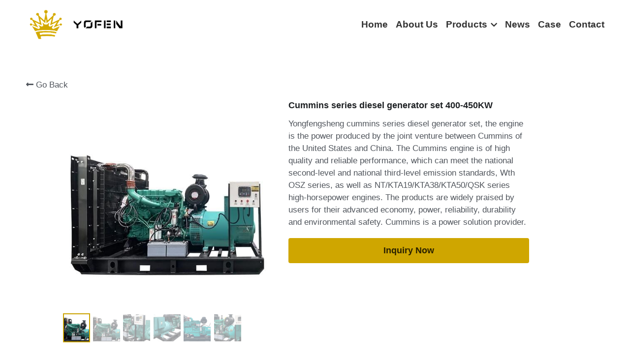

--- FILE ---
content_type: text/html; charset=utf-8
request_url: https://www.yfspower.com/portfolio/items/cummins-series-diesel-generator-set-400-450kw
body_size: 83204
content:
<!-- Powered by Strikingly.com 4 (1) Jan 20, 2026 at 12:04-->
<!DOCTYPE html>
<html itemscope itemtype='http://schema.org/WebPage' lang='en' xmlns:og='http://ogp.me/ns#' xmlns='http://www.w3.org/1999/xhtml'>
<head>
<title>Cummins series diesel generator set 400-450KW</title>
<!-- removing_gon has activated 100%, so we add not_removing_gon rollout for specific user -->
<script>
//<![CDATA[
window.$S={};$S.app_instances=[];$S.nav=[{"name":"\/home","uid":"2e74e4ab-fbbb-4103-b5e5-07cab5f9227f","memberOnly":false,"hasPassword":false,"isHomePage":true},{"name":"\/about-us","uid":"f51abd7c-6be3-4af4-9694-e7e7c71144ab","memberOnly":false,"hasPassword":false,"isHomePage":false},{"name":"\/contact","uid":"c1233dde-32a1-4c08-b2c0-ea4bef607895","memberOnly":false,"hasPassword":false,"isHomePage":false},{"name":"\/news","uid":"d6735ed4-bcb7-401f-9274-d46957683156","memberOnly":false,"hasPassword":false,"isHomePage":false},{"name":"\/case","uid":"d2c66b0f-15a7-46fd-bd5d-afc087725ce8","memberOnly":false,"hasPassword":false,"isHomePage":false},{"name":"\/cummins-series","uid":"bf82cad2-7784-417c-8662-0e245c4ef010","memberOnly":false,"hasPassword":false,"isHomePage":false},{"name":"\/yuchai-series","uid":"ef9d203a-e380-4195-9e78-0f1f1c6e2c9b","memberOnly":false,"hasPassword":false,"isHomePage":false},{"name":"\/perkins-series","uid":"9a4149c2-b02d-4faa-b25e-87481e933a4b","memberOnly":false,"hasPassword":false,"isHomePage":false},{"name":"\/weichai-series","uid":"88ae4665-028b-45f2-8fee-794c11c2e0f0","memberOnly":false,"hasPassword":false,"isHomePage":false},{"name":"\/sdec-series","uid":"b8ed2d19-d733-4944-b911-571d63f70810","memberOnly":false,"hasPassword":false,"isHomePage":false},{"name":"\/yangdong-series","uid":"733de1f8-da57-40c6-b5f1-da93c038ad26","memberOnly":false,"hasPassword":false,"isHomePage":false},{"name":"\/isuzu-series","uid":"509382b6-d7eb-4bbc-8ff5-fa3d809d9a61","memberOnly":false,"hasPassword":false,"isHomePage":false},{"name":"\/ricardo-series","uid":"e86fac0f-774c-4c66-a04e-e1a17af2d39f","memberOnly":false,"hasPassword":false,"isHomePage":false},{"name":"\/mtu-series","uid":"9d017992-bef3-4aea-9c1e-1d8b2064bf7f","memberOnly":false,"hasPassword":false,"isHomePage":false},{"name":"\/volvo-series","uid":"1b18cd5b-bfba-4010-956a-0cbc93cc6283","memberOnly":false,"hasPassword":false,"isHomePage":false},{"name":"\/silent-style","uid":"460fc0bb-9705-4d73-b307-b8cf0fd87bd1","memberOnly":false,"hasPassword":false,"isHomePage":false},{"name":"\/mobile-power-station","uid":"6bcf5a78-a56f-4c1f-982f-b59d23e34b4c","memberOnly":false,"hasPassword":false,"isHomePage":false},{"name":"\/download","uid":"ce6f0c36-29a4-494a-8d22-1626e7163fbe","memberOnly":false,"hasPassword":false,"isHomePage":false},{"name":"\/1","uid":"96674617-96fe-448d-a325-515cd9f65c70","memberOnly":false,"hasPassword":false,"isHomePage":false}];$S.conf={"SUPPORTED_CURRENCY":[{"code":"AED","symbol":"\u062f.\u0625","decimal":".","thousand":",","precision":2,"name":"United Arab Emirates Dirham"},{"code":"AFN","symbol":"\u060b","decimal":".","thousand":",","precision":2,"name":"Afghan afghani"},{"code":"ALL","symbol":"Lek","decimal":",","thousand":".","precision":2,"name":"Albanian lek"},{"code":"AMD","symbol":"\u058f","decimal":",","thousand":".","precision":2,"name":"Armenian dram"},{"code":"ANG","symbol":"\u0192","decimal":",","thousand":".","precision":2,"name":"Netherlands Antillean guilder"},{"code":"AOA","symbol":"Kz","decimal":",","thousand":".","precision":2,"name":"Angolan kwanza"},{"code":"ARS","symbol":"$","decimal":",","thousand":".","precision":2,"name":"Argentine peso"},{"code":"AUD","symbol":"A$","decimal":".","thousand":" ","precision":2,"name":"Australian Dollar"},{"code":"AWG","symbol":"\u0192","decimal":".","thousand":",","precision":2,"name":"Aruban florin"},{"code":"AZN","symbol":"\u20bc","decimal":".","thousand":",","precision":2,"name":"Azerbaijani Manat"},{"code":"BAM","symbol":"KM","decimal":",","thousand":".","precision":2,"name":"Bosnia and Herzegovina convertible mark"},{"code":"BBD","symbol":"$","decimal":".","thousand":",","precision":2,"name":"Barbadian dollar"},{"code":"BDT","symbol":"Tk","decimal":".","thousand":",","precision":2,"name":"Bangladeshi Taka"},{"code":"BGN","symbol":"\u043b\u0432","decimal":",","thousand":".","precision":2,"name":"Bulgarian lev"},{"code":"BHD","symbol":"\u062f.\u0628","decimal":".","thousand":",","precision":3,"name":"Bahraini dinar"},{"code":"BIF","symbol":"FBu","decimal":".","thousand":",","precision":0,"name":"Burundian franc"},{"code":"BMD","symbol":"$","decimal":".","thousand":",","precision":2,"name":"Bermudian dollar"},{"code":"BND","symbol":"$","decimal":".","thousand":",","precision":2,"name":"Brunei dollar"},{"code":"BOB","symbol":"$b","decimal":",","thousand":".","precision":2,"name":"Bolivian boliviano"},{"code":"BRL","symbol":"R$","decimal":",","thousand":".","precision":2,"name":"Brazilian Real","format":"%s %v"},{"code":"BSD","symbol":"$","decimal":".","thousand":",","precision":2,"name":"Bahamian dollar"},{"code":"BTN","symbol":"Nu.","decimal":".","thousand":",","precision":2,"name":"Bhutanese ngultrum"},{"code":"BWP","symbol":"P","decimal":".","thousand":",","precision":2,"name":"Botswana pula"},{"code":"BYN","symbol":"Br","decimal":".","thousand":",","precision":2,"name":"Belarusian ruble"},{"code":"BZD","symbol":"BZ$","decimal":".","thousand":",","precision":2,"name":"Belize dollar"},{"code":"CAD","symbol":"$","decimal":".","thousand":",","precision":2,"name":"Canadian Dollar"},{"code":"CDF","symbol":"FC","decimal":".","thousand":",","precision":2,"name":"Congolese franc"},{"code":"CHF","symbol":"CHF","decimal":".","thousand":"'","precision":2,"name":"Swiss Franc","format":"%s %v"},{"code":"CLP","symbol":"$","decimal":"","thousand":".","precision":0,"name":"Chilean Peso"},{"code":"CNY","symbol":"\u00a5","decimal":".","thousand":",","precision":2,"name":"Chinese Yuan"},{"code":"CRC","symbol":"\u20a1","decimal":",","thousand":".","precision":2,"name":"Costa Rican col\u00f3n"},{"code":"CUP","symbol":"$","decimal":".","thousand":",","precision":2,"name":"Cuban peso"},{"code":"CVE","symbol":"$","decimal":".","thousand":",","precision":2,"name":"Cape Verdean escudo"},{"code":"CZK","symbol":"K\u010d","decimal":",","thousand":".","precision":2,"name":"Czech Koruna","format":"%v %s"},{"code":"DJF","symbol":"Fdj","decimal":".","thousand":",","precision":0,"name":"Djiboutian franc"},{"code":"DKK","symbol":"kr","decimal":".","thousand":",","precision":2,"name":"Danish Krone","format":"%v %s"},{"code":"DOP","symbol":"RD$","decimal":".","thousand":",","precision":2,"name":"Dominican peso"},{"code":"DZD","symbol":"\u062f\u062c","decimal":",","thousand":".","precision":2,"name":"Algerian dinar"},{"code":"EGP","symbol":"E\u00a3","decimal":".","thousand":",","precision":2,"name":"Egyptian pound"},{"code":"ERN","symbol":"Nkf","decimal":".","thousand":",","precision":2,"name":"Eritrean nakfa"},{"code":"ETB","symbol":"Br","decimal":".","thousand":",","precision":2,"name":"Ethiopian birr"},{"code":"EUR","symbol":"\u20ac","decimal":",","thousand":".","precision":2,"name":"Euro","format":"%v %s"},{"code":"FJD","symbol":"$","decimal":".","thousand":",","precision":2,"name":"Fijian dollar"},{"code":"FKP","symbol":"\u00a3","decimal":".","thousand":",","precision":2,"name":"Falkland Islands pound"},{"code":"GBP","symbol":"\u00a3","decimal":".","thousand":",","precision":2,"name":"British Pound"},{"code":"GEL","symbol":"\u10da","decimal":",","thousand":".","precision":2,"name":"Georgian lari"},{"code":"GGP","symbol":"\u00a3","decimal":".","thousand":",","precision":2,"name":"Guernsey pound"},{"code":"GHS","symbol":"GH\u20b5","decimal":".","thousand":",","precision":2,"name":"Ghanaian cedi"},{"code":"GIP","symbol":"\u00a3","decimal":".","thousand":",","precision":2,"name":"Gibraltar pound"},{"code":"GMD","symbol":"D","decimal":".","thousand":",","precision":2,"name":"Gambian dalasi"},{"code":"GNF","symbol":"\u20a3","decimal":".","thousand":",","precision":0,"name":"Guinean franc"},{"code":"GTQ","symbol":"Q","decimal":".","thousand":",","precision":2,"name":"Guatemalan quetzal"},{"code":"GYD","symbol":"G$","decimal":".","thousand":",","precision":2,"name":"Guyanese dollar"},{"code":"HKD","symbol":"HK$","decimal":".","thousand":",","precision":2,"name":"Hong Kong Dollar"},{"code":"HNL","symbol":"L","decimal":".","thousand":",","precision":2,"name":"Honduran lempira"},{"code":"HRK","symbol":"kn","decimal":".","thousand":",","precision":2,"name":"Croatian kuna"},{"code":"HTG","symbol":"G","decimal":".","thousand":",","precision":2,"name":"Haitian gourde"},{"code":"HUF","symbol":"Ft","decimal":"","thousand":",","precision":0,"name":"Hungarian Forint","format":"%v %s"},{"code":"ILS","symbol":"\u20aa","decimal":".","thousand":",","precision":2,"name":"Israeli New Shekel"},{"code":"IMP","symbol":"\u00a3","decimal":".","thousand":",","precision":2,"name":"Isle of Man pound"},{"code":"INR","symbol":"\u20b9","decimal":".","thousand":",","precision":2,"name":"Indian Rupee"},{"code":"IQD","symbol":"\u062f.\u0639","decimal":".","thousand":",","precision":3,"name":"Iraqi dinar"},{"code":"IRR","symbol":"\u062a\u0648\u0645\u0627\u0646","decimal":".","thousand":",","precision":2,"name":"Iranian rial"},{"code":"ISK","symbol":"kr","decimal":",","thousand":".","precision":2,"name":"Icelandic kr\u00f3na"},{"code":"JEP","symbol":"\u00a3","decimal":".","thousand":",","precision":2,"name":"Jersey pound"},{"code":"JMD","symbol":"J$","decimal":".","thousand":",","precision":2,"name":"Jamaican Dollar"},{"code":"JOD","symbol":"JD","decimal":".","thousand":",","precision":3,"name":"Jordanian Dinar"},{"code":"JPY","symbol":"\u00a5","decimal":"","thousand":",","precision":0,"name":"Japanese Yen","format":"%s %v"},{"code":"KES","symbol":"KSh","decimal":".","thousand":",","precision":2,"name":"Kenyan shilling"},{"code":"KGS","symbol":"\u043b\u0432","decimal":",","thousand":".","precision":2,"name":"Kyrgyzstani som"},{"code":"KHR","symbol":"\u17db","decimal":".","thousand":",","precision":2,"name":"Cambodian riel"},{"code":"KMF","symbol":"CF","decimal":".","thousand":",","precision":0,"name":"Comorian franc"},{"code":"KPW","symbol":"\u20a9","decimal":".","thousand":",","precision":2,"name":"North Korean won"},{"code":"KRW","symbol":"\uc6d0","decimal":"","thousand":",","precision":0,"name":"South Korean Won","format":"%v %s"},{"code":"KWD","symbol":"\u062f.\u0643","decimal":".","thousand":",","precision":3,"name":"Kuwait dinar"},{"code":"KYD","symbol":"CI$","decimal":".","thousand":",","precision":2,"name":"Cayman Islands dollar"},{"code":"KZT","symbol":"\u20b8","decimal":",","thousand":".","precision":2,"name":"Kazakhstani tenge"},{"code":"LBP","symbol":"LL","decimal":".","thousand":",","precision":2,"name":"Lebanese pound"},{"code":"LKR","symbol":"\u20a8","decimal":".","thousand":",","precision":2,"name":"Sri Lankan rupee"},{"code":"LRD","symbol":"LR$","decimal":".","thousand":",","precision":2,"name":"Liberian dollar"},{"code":"LSL","symbol":"M","decimal":".","thousand":",","precision":2,"name":"Lesotho loti"},{"code":"LYD","symbol":"LD","decimal":".","thousand":",","precision":3,"name":"Libyan dinar"},{"code":"MAD","symbol":"\u062f.\u0645.","decimal":",","thousand":".","precision":2,"name":"Moroccan dirham"},{"code":"MDL","symbol":"L","decimal":",","thousand":".","precision":2,"name":"Moldovan leu"},{"code":"MGA","symbol":"Ar","decimal":".","thousand":",","precision":0,"name":"Malagasy ariary"},{"code":"MKD","symbol":"\u0434\u0435\u043d","decimal":",","thousand":".","precision":2,"name":"Macedonian denar"},{"code":"MMK","symbol":"Ks","decimal":".","thousand":",","precision":2,"name":"Myanmar kyat"},{"code":"MNT","symbol":"\u20ae","decimal":".","thousand":",","precision":2,"name":"Mongolian tugrik"},{"code":"MOP","symbol":"MOP$","decimal":".","thousand":",","precision":2,"name":"Macanese pataca"},{"code":"MRO","symbol":"UM","decimal":".","thousand":",","precision":2,"name":"Mauritanian Ouguiya"},{"code":"MRU","symbol":"UM","decimal":".","thousand":",","precision":2,"name":"Mauritanian ouguiya"},{"code":"MUR","symbol":"\u20a8","decimal":".","thousand":",","precision":2,"name":"Mauritian rupee"},{"code":"MVR","symbol":"Rf","decimal":".","thousand":",","precision":2,"name":"Maldivian rufiyaa"},{"code":"MWK","symbol":"K","decimal":".","thousand":",","precision":2,"name":"Malawian kwacha"},{"code":"MXN","symbol":"$","decimal":".","thousand":",","precision":2,"name":"Mexican Peso"},{"code":"MYR","symbol":"RM","decimal":".","thousand":",","precision":2,"name":"Malaysian Ringgit"},{"code":"MZN","symbol":"MT","decimal":",","thousand":".","precision":2,"name":"Mozambican metical"},{"code":"NAD","symbol":"N$","decimal":".","thousand":",","precision":2,"name":"Namibian dollar"},{"code":"NGN","symbol":"\u20a6","decimal":".","thousand":",","precision":2,"name":"Nigerian naira"},{"code":"NIO","symbol":"C$","decimal":".","thousand":",","precision":2,"name":"Nicaraguan c\u00f3rdoba"},{"code":"NOK","symbol":"kr","decimal":",","thousand":".","precision":2,"name":"Norwegian Krone","format":"%v %s"},{"code":"NPR","symbol":"\u20a8","decimal":".","thousand":",","precision":2,"name":"Nepalese rupee"},{"code":"NZD","symbol":"$","decimal":".","thousand":",","precision":2,"name":"New Zealand Dollar"},{"code":"OMR","symbol":"\u0631.\u0639.","decimal":".","thousand":",","precision":3,"name":"Omani rial"},{"code":"PAB","symbol":"B\/.","decimal":".","thousand":",","precision":2,"name":"Panamanian balboa"},{"code":"PEN","symbol":"S\/.","decimal":".","thousand":",","precision":2,"name":"Peruvian Sol"},{"code":"PGK","symbol":"K","decimal":".","thousand":",","precision":2,"name":"Papua New Guinean kina"},{"code":"PHP","symbol":"\u20b1","decimal":".","thousand":",","precision":2,"name":"Philippine Peso"},{"code":"PKR","symbol":"\u20a8","decimal":".","thousand":",","precision":2,"name":"Pakistani rupee"},{"code":"PLN","symbol":"z\u0142","decimal":",","thousand":" ","precision":2,"name":"Polish Zloty","format":"%v %s"},{"code":"PYG","symbol":"\u20b2","decimal":",","thousand":".","precision":0,"name":"Paraguayan guaran\u00ed"},{"code":"QAR","symbol":"\u0631.\u0642","decimal":".","thousand":",","precision":2,"name":"Qatari riyal"},{"code":"RON","symbol":"lei","decimal":",","thousand":".","precision":2,"name":"Romanian leu"},{"code":"RSD","symbol":"\u0434\u0438\u043d","decimal":",","thousand":".","precision":2,"name":"Serbian dinar"},{"code":"RUB","symbol":"\u20bd","decimal":",","thousand":".","precision":2,"name":"Russian Ruble","format":"%v %s"},{"code":"RWF","symbol":"FRw","decimal":".","thousand":",","precision":0,"name":"Rwandan franc"},{"code":"SAR","symbol":"\u0631.\u0633","decimal":".","thousand":",","precision":2,"name":"Saudi Arabian riyal"},{"code":"SBD","symbol":"SI$","decimal":".","thousand":",","precision":2,"name":"Solomon Islands dollar"},{"code":"SCR","symbol":"SRe","decimal":".","thousand":",","precision":2,"name":"Seychellois rupee"},{"code":"SDG","symbol":"SDG","decimal":".","thousand":",","precision":2,"name":"Sudanese pound"},{"code":"SEK","symbol":"kr","decimal":".","thousand":" ","precision":2,"name":"Swedish Krona","format":"%v %s"},{"code":"SGD","symbol":"S$","decimal":".","thousand":",","precision":2,"name":"Singapore Dollar"},{"code":"SHP","symbol":"\u00a3","decimal":".","thousand":",","precision":2,"name":"Saint Helena pound"},{"code":"SLL","symbol":"Le","decimal":".","thousand":",","precision":2,"name":"Sierra Leonean leone"},{"code":"SOS","symbol":"S","decimal":".","thousand":",","precision":2,"name":"Somali shilling"},{"code":"SRD","symbol":"$","decimal":",","thousand":".","precision":2,"name":"Surinamese dollar"},{"code":"SSP","symbol":"SS\u00a3","decimal":".","thousand":",","precision":2,"name":"South Sudanese pound"},{"code":"STD","symbol":"Db","decimal":".","thousand":",","precision":2,"name":"Sao Tomean Dobra"},{"code":"STN","symbol":"Db","decimal":".","thousand":",","precision":2,"name":"S\u00e3o Tom\u00e9 and Pr\u00edncipe dobra"},{"code":"SYP","symbol":"LS","decimal":".","thousand":",","precision":2,"name":"Syrian pound"},{"code":"SZL","symbol":"E","decimal":".","thousand":",","precision":2,"name":"Swazi lilangeni"},{"code":"THB","symbol":"\u0e3f","decimal":".","thousand":",","precision":2,"name":"Thai Baht"},{"code":"TJS","symbol":"SM","decimal":".","thousand":",","precision":2,"name":"Tajikistani somoni"},{"code":"TMT","symbol":"T","decimal":".","thousand":",","precision":2,"name":"Turkmenistan manat"},{"code":"TND","symbol":"\u062f.\u062a","decimal":".","thousand":",","precision":3,"name":"Tunisian dinar"},{"code":"TOP","symbol":"T$","decimal":".","thousand":",","precision":2,"name":"Tongan pa\u02bbanga"},{"code":"TRY","symbol":"\u20ba","decimal":".","thousand":",","precision":2,"name":"Turkish lira"},{"code":"TTD","symbol":"TT$","decimal":".","thousand":",","precision":2,"name":"Trinidad and Tobago dollar"},{"code":"TWD","symbol":"NT$","decimal":"","thousand":",","precision":0,"name":"New Taiwan Dollar"},{"code":"TZS","symbol":"Tsh","decimal":".","thousand":",","precision":2,"name":"Tanzanian shilling"},{"code":"UAH","symbol":"\u20b4","decimal":".","thousand":",","precision":2,"name":"Ukrainian hryvnia"},{"code":"UGX","symbol":"USh","decimal":".","thousand":",","precision":2,"name":"Ugandan shilling"},{"code":"USD","symbol":"$","decimal":".","thousand":",","precision":2,"name":"United States Dollar"},{"code":"UYU","symbol":"$U","decimal":",","thousand":".","precision":2,"name":"Uruguayan peso"},{"code":"UZS","symbol":"\u043b\u0432","decimal":",","thousand":".","precision":2,"name":"Uzbekistani so\u02bbm"},{"code":"VES","symbol":"Bs.S.","decimal":".","thousand":",","precision":2,"name":"Venezuelan bol\u00edvar soberano"},{"code":"VUV","symbol":"VT","decimal":".","thousand":",","precision":0,"name":"Vanuatu vatu"},{"code":"WST","symbol":"WS$","decimal":".","thousand":",","precision":2,"name":"Samoan t\u0101l\u0101"},{"code":"XAF","symbol":"FCFA","decimal":".","thousand":",","precision":0,"name":"Central African CFA franc"},{"code":"XCD","symbol":"EC$","decimal":".","thousand":",","precision":2,"name":"East Caribbean dollar"},{"code":"XDR","symbol":"SDR","decimal":".","thousand":"","precision":0,"name":"Special drawing rights"},{"code":"XOF","symbol":"CFA","decimal":".","thousand":",","precision":0,"name":"West African CFA franc"},{"code":"XPF","symbol":"\u20a3","decimal":".","thousand":",","precision":0,"name":"CFP franc"},{"code":"YER","symbol":"\u0631.\u064a","decimal":".","thousand":",","precision":2,"name":"Yemeni rial"},{"code":"ZAR","symbol":"R","decimal":".","thousand":",","precision":2,"name":"South African Rand"},{"code":"ZMW","symbol":"K","decimal":",","thousand":".","precision":2,"name":"Zambian kwacha"},{"code":"IDR","symbol":"Rp ","decimal":"","thousand":".","precision":0,"name":"Indonesian Rupiah"},{"code":"VND","symbol":"\u20ab","decimal":"","thousand":".","precision":0,"name":"Vietnamese Dong","format":"%v%s"},{"code":"LAK","symbol":"\u20ad","decimal":".","thousand":",","precision":2,"name":"Lao kip"},{"code":"COP","symbol":"$","decimal":".","thousand":",","precision":0,"name":"Colombian Peso"}],"pages_show_static_path":"https:\/\/static-assets.strikinglycdn.com\/pages_show_static-bc1f19a55f2b44d4730b53552286eb27fea2e9da8282fb2743c9147c736f5092.js","keenio_collection":"strikingly_pageviews","keenio_collection_sharding":"strikingly_pageviews-23700001-23800000","keenio_pbs_impression_collection":"strikingly_pbs_impression","keenio_pbs_conversion_collection":"strikingly_pbs_conversion","keenio_pageservice_imageshare_collection":"strikingly_pageservice_imageshare","keenio_page_socialshare_collection":"strikingly_page_socialshare","keenio_page_framing_collection":"strikingly_page_framing","keenio_file_download_collection":"strikingly_file_download","keenio_ecommerce_buyer_landing":"strikingly_ecommerce_buyer_landing","keenio_ecommerce_buyer_viewed_checkout_dialog":"strikingly_ecommerce_buyer_viewed_checkout_dialog","keenio_ecommerce_buyer_completed_shipping_address":"strikingly_ecommerce_buyer_completed_shipping_address","keenio_ecommerce_buyer_selected_payment_method":"strikingly_ecommerce_buyer_selected_payment_method","keenio_ecommerce_buyer_canceled_order":"strikingly_ecommerce_buyer_canceled_order","keenio_ecommerce_buyer_added_item_to_cart":"strikingly_ecommerce_buyer_added_item_to_cart","keenio_events_collection":"strikingly_events","is_screenshot_rendering":false,"ecommerce_stripe_alipay":false,"headless_render":null,"wx_instant_follow":false,"is_google_analytics_enabled":true,"is_strikingly_analytics_enabled":true,"is_from_site_to_app":false,"is_weitie":false,"weitie_post_id":null,"weitie_meta_info":null,"weitie_slogan":"\u65e0\u9700\u6ce8\u518c\u7684\u53d1\u5e16\u795e\u5668","gdpr_compliance_feature":false,"strikingly_live_chat_settings":null,"FACEBOOK_APP_ID":"138736959550286","FACEBOOK_PERMS":"email"};$S.fonts=null;$S.live_site=true;$S.user_meta={"user_type":"reseller","live_chat_branding":false,"oneClickShareInfo":null};$S.global_conf={"premium_apps":["HtmlApp","EcwidApp","MailChimpApp","CeleryApp","LocuApp"],"environment":"production","env":"production","host_suffix":"strikingly.com","asset_url":"https:\/\/static-assets.strikinglycdn.com","locale":"en","in_china":false,"country_code":null,"browser_locale":null,"is_sxl":false,"china_optimization":true,"enable_live_chat":true,"enable_internal_footer_layout":["33212390","11376106","13075825","12954266","11479862","28250243","28142805","28250455","28250492","23063547","28250512","23063531","28250538","28250791","23063511","28250526","28250588","28250582","28250575","28250570","23063556","28250565","13128850","13075827","13033035","13107039","12989659","12954536","13029321","12967243","12935703","13128849","189186","23559408","22317661","23559972","23559402","23559419","23559961","23559424","23568836","23559400","23559427","23559394","23559955","23559949","23568824","23559953","22317663","13032471","13070869","13107041","13100761","13100763","13039483","12989656","12935476","13029732","13070868","13115975","13115977","12967468"],"user_image_cdn":{"qn":"\/\/user-assets.sxlcdn.com","s":"\/\/custom-images.strikinglycdn.com"},"GROWINGIO_API_KEY":null,"BAIDU_API_KEY":null,"SEGMENTIO_API_KEY":"eb3txa37hi","FACEBOOK_APP_ID":"138736959550286","WECHAT_APP_ID":null,"WECHAT_MP_APP_ID":"","KEEN_IO_PROJECT_ID":"5317e03605cd66236a000002","KEEN_IO_WRITE_KEY":"[base64]","FIREBASE_URL":"bobcat.firebaseIO.com","CLOUDINARY_CLOUD_NAME":"hrscywv4p","CLOUDINARY_PRESET":"oxbxiyxl","rollout":{"background_for_all_sections":false,"crm_livechat":true,"stripe_payer_email":false,"stripe_alipay":true,"stripe_wechatpay":true,"stripe_afterpay":true,"stripe_klarna":true,"paynow_unionpay":true,"tw_payment_registration_upgrade":true,"new_checkout_design":true,"checkout_form_integration":true,"s6_feature":true,"customize_image_appearance":true,"advanced_section_layout_setting":true,"google_invisible_recaptcha":true,"invisible_hcaptcha":false,"show_dummy_data_in_editor":true,"show_dummy_data_in_cro_editor":true,"mobile_editor_2023":true,"mobile_editor_2023_part3":true,"vertical_alignment_2023":true,"enable_migrate_page_data":true,"enable_section_smart_binding":true,"portfolio_region_options":false,"domain_connection_v2":true,"new_blog_editor":true,"new_blog_editor_disabled":false,"draft_editor":true,"disable_draft_editor":false,"new_blog_layout":true,"new_store_layout":true,"gallery_section_2021":true,"strikingly_618":false,"nav_2021":true,"can_use_section_default_format":true,"can_use_section_text_align":true,"section_improvements_part1":true,"nav_2021_off":false,"nav_2023":true,"delay_gon":false,"shake_ssr_gon":false,"feature_list_2023":true,"pbs_i18n":true,"support_sca":false,"dlz_badge":true,"show_kickstart_entry_in_dashboard_support_widget":true,"need_html_custom_code_review":true,"has_hydrated_sections":false,"show_support_widget_in_live_site":false,"wechat_sharing":false,"new_wechat_oauth":false,"midtrans_payments":false,"pbs_variation_b":true,"all_currencies":true,"language_region_redirect_options":false,"portfolio_addon_items":false,"custom_review_v2":false},"cookie_categories":{"necessary":["_claim_popup_ref","member_name","authenticationToken","_pbs_i18n_ab_test","__strk_cookie_notification","__is_open_strk_necessary_cookie","__is_open_strk_analytics_cookie","__is_open_strk_preferences_cookie","site_id","crm_chat_token","authenticationToken","member_id","page_nocache","page_password","page_password_uid","return_path_after_verification","return_path_after_page_verification","is_submitted_all"],"preferences":["__strk_cookie_comment_name","__strk_cookie_comment_email"],"analytics":["__strk_session_id"]},"WEITIE_APP_ID":null,"WEITIE_MP_APP_ID":null,"BUGSNAG_FE_API_KEY":"","BUGSNAG_FE_JS_RELEASE_STAGE":"production","google":{"recaptcha_v2_client_key":"6LeRypQbAAAAAGgaIHIak2L7UaH4Mm3iS6Tpp7vY","recaptcha_v2_invisible_client_key":"6LdmtBYdAAAAAJmE1hETf4IHoUqXQaFuJxZPO8tW"},"hcaptcha":{"hcaptcha_checkbox_key":"cd7ccab0-57ca-49aa-98ac-db26473a942a","hcaptcha_invisible_key":"65400c5a-c122-4648-971c-9f7e931cd872"},"kickstart_locale_selection":{"en":"100","de":"100","es":"100","fr":"100","it":"100","nl":"100","pt-BR":"100","fi":"100","no":"100","sv":"100","pl":"100","cs":"100","ro":"100","ar":"100","id":"100","vi":"0","ja":"100","zh-CN":"100","zh-TW":"100"},"honeypot":"9ef66055"};$S.country_list={"europe":{"name":"Europe","continent":"europe"},"asia":{"name":"Asia","continent":"asia"},"northamerica":{"name":"North America","continent":"northamerica"},"southamerica":{"name":"South America","continent":"southamerica"},"australia":{"name":"Australia","continent":"australia"},"antarctica":{"name":"Antarctica","continent":"antarctica"},"africa":{"name":"Africa","continent":"africa"},"ad":{"name":"Andorra","continent":"europe"},"ae":{"name":"United Arab Emirates","continent":"asia"},"af":{"name":"Afghanistan","continent":"asia"},"ag":{"name":"Antigua and Barbuda","continent":"northamerica"},"ai":{"name":"Anguilla","continent":"northamerica"},"al":{"name":"Albania","continent":"europe"},"am":{"name":"Armenia","continent":"asia"},"an":{"name":"Netherlands Antilles","continent":"northamerica"},"ao":{"name":"Angola","continent":"africa"},"aq":{"name":"Antarctica","continent":"antarctica"},"ar":{"name":"Argentina","continent":"southamerica"},"as":{"name":"American Samoa","continent":"australia"},"at":{"name":"Austria","continent":"europe"},"au":{"name":"Australia","continent":"australia"},"aw":{"name":"Aruba","continent":"northamerica"},"ax":{"name":"\u00c5land Islands","continent":"europe"},"az":{"name":"Azerbaijan","continent":"asia"},"ba":{"name":"Bosnia and Herzegovina","continent":"europe"},"bb":{"name":"Barbados","continent":"northamerica"},"bd":{"name":"Bangladesh","continent":"asia"},"be":{"name":"Belgium","continent":"europe"},"bf":{"name":"Burkina Faso","continent":"africa"},"bg":{"name":"Bulgaria","continent":"europe"},"bh":{"name":"Bahrain","continent":"asia"},"bi":{"name":"Burundi","continent":"africa"},"bj":{"name":"Benin","continent":"africa"},"bl":{"name":"Saint Barth\u00e9lemy","continent":"northamerica"},"bm":{"name":"Bermuda","continent":"northamerica"},"bn":{"name":"Brunei Darussalam","continent":"asia"},"bo":{"name":"Bolivia","continent":"southamerica"},"bq":{"name":"Bonaire, Sint Eustatius and Saba","continent":"northamerica"},"br":{"name":"Brazil","continent":"southamerica"},"bs":{"name":"Bahamas","continent":"northamerica"},"bt":{"name":"Bhutan","continent":"asia"},"bv":{"name":"Bouvet Island","continent":"antarctica"},"bw":{"name":"Botswana","continent":"africa"},"by":{"name":"Belarus","continent":"europe"},"bz":{"name":"Belize","continent":"northamerica"},"ca":{"name":"Canada","continent":"northamerica"},"cc":{"name":"Cocos (Keeling) Islands","continent":"asia"},"cd":{"name":"Congo, The Democratic Republic Of The","continent":"africa"},"cf":{"name":"Central African Republic","continent":"africa"},"cg":{"name":"Congo","continent":"africa"},"ch":{"name":"Switzerland","continent":"europe"},"ci":{"name":"C\u00f4te D'Ivoire","continent":"africa"},"ck":{"name":"Cook Islands","continent":"australia"},"cl":{"name":"Chile","continent":"southamerica"},"cm":{"name":"Cameroon","continent":"africa"},"cn":{"name":"China","continent":"asia"},"co":{"name":"Colombia","continent":"southamerica"},"cr":{"name":"Costa Rica","continent":"northamerica"},"cu":{"name":"Cuba","continent":"northamerica"},"cv":{"name":"Cape Verde","continent":"africa"},"cw":{"name":"Cura\u00e7ao","continent":"northamerica"},"cx":{"name":"Christmas Island","continent":"asia"},"cy":{"name":"Cyprus","continent":"asia"},"cz":{"name":"Czech Republic","continent":"europe"},"de":{"name":"Germany","continent":"europe"},"dj":{"name":"Djibouti","continent":"africa"},"dk":{"name":"Denmark","continent":"europe"},"dm":{"name":"Dominica","continent":"northamerica"},"do":{"name":"Dominican Republic","continent":"northamerica"},"dz":{"name":"Algeria","continent":"africa"},"ec":{"name":"Ecuador","continent":"southamerica"},"ee":{"name":"Estonia","continent":"europe"},"eg":{"name":"Egypt","continent":"africa"},"eh":{"name":"Western Sahara","continent":"africa"},"er":{"name":"Eritrea","continent":"africa"},"es":{"name":"Spain","continent":"europe"},"et":{"name":"Ethiopia","continent":"africa"},"fi":{"name":"Finland","continent":"europe"},"fj":{"name":"Fiji","continent":"australia"},"fk":{"name":"Falkland Islands (Malvinas)","continent":"southamerica"},"fm":{"name":"Micronesia, Federated States Of","continent":"australia"},"fo":{"name":"Faroe Islands","continent":"europe"},"fr":{"name":"France","continent":"europe"},"ga":{"name":"Gabon","continent":"africa"},"gb":{"name":"United Kingdom","continent":"europe"},"gd":{"name":"Grenada","continent":"northamerica"},"ge":{"name":"Georgia","continent":"asia"},"gf":{"name":"French Guiana","continent":"southamerica"},"gg":{"name":"Guernsey","continent":"europe"},"gh":{"name":"Ghana","continent":"africa"},"gi":{"name":"Gibraltar","continent":"europe"},"gl":{"name":"Greenland","continent":"northamerica"},"gm":{"name":"Gambia","continent":"africa"},"gn":{"name":"Guinea","continent":"africa"},"gp":{"name":"Guadeloupe","continent":"northamerica"},"gq":{"name":"Equatorial Guinea","continent":"africa"},"gr":{"name":"Greece","continent":"europe"},"gs":{"name":"South Georgia and the South Sandwich Islands","continent":"antarctica"},"gt":{"name":"Guatemala","continent":"northamerica"},"gu":{"name":"Guam","continent":"australia"},"gw":{"name":"Guinea-Bissau","continent":"africa"},"gy":{"name":"Guyana","continent":"southamerica"},"hk":{"name":"Hong Kong SAR China","continent":"asia"},"hm":{"name":"Heard and McDonald Islands","continent":"antarctica"},"hn":{"name":"Honduras","continent":"northamerica"},"hr":{"name":"Croatia","continent":"europe"},"ht":{"name":"Haiti","continent":"northamerica"},"hu":{"name":"Hungary","continent":"europe"},"id":{"name":"Indonesia","continent":"asia"},"ie":{"name":"Ireland","continent":"europe"},"il":{"name":"Israel","continent":"asia"},"im":{"name":"Isle of Man","continent":"europe"},"in":{"name":"India","continent":"asia"},"io":{"name":"British Indian Ocean Territory","continent":"asia"},"iq":{"name":"Iraq","continent":"asia"},"ir":{"name":"Iran, Islamic Republic Of","continent":"asia"},"is":{"name":"Iceland","continent":"europe"},"it":{"name":"Italy","continent":"europe"},"je":{"name":"Jersey","continent":"europe"},"jm":{"name":"Jamaica","continent":"northamerica"},"jo":{"name":"Jordan","continent":"asia"},"jp":{"name":"Japan","continent":"asia"},"ke":{"name":"Kenya","continent":"africa"},"kg":{"name":"Kyrgyzstan","continent":"asia"},"kh":{"name":"Cambodia","continent":"asia"},"ki":{"name":"Kiribati","continent":"australia"},"km":{"name":"Comoros","continent":"africa"},"kn":{"name":"Saint Kitts And Nevis","continent":"northamerica"},"kp":{"name":"Korea, Democratic People's Republic Of","continent":"asia"},"kr":{"name":"Korea, Republic of","continent":"asia"},"kw":{"name":"Kuwait","continent":"asia"},"ky":{"name":"Cayman Islands","continent":"northamerica"},"kz":{"name":"Kazakhstan","continent":"asia"},"la":{"name":"Lao People's Democratic Republic","continent":"asia"},"lb":{"name":"Lebanon","continent":"asia"},"lc":{"name":"Saint Lucia","continent":"northamerica"},"li":{"name":"Liechtenstein","continent":"europe"},"lk":{"name":"Sri Lanka","continent":"asia"},"lr":{"name":"Liberia","continent":"africa"},"ls":{"name":"Lesotho","continent":"africa"},"lt":{"name":"Lithuania","continent":"europe"},"lu":{"name":"Luxembourg","continent":"europe"},"lv":{"name":"Latvia","continent":"europe"},"ly":{"name":"Libya","continent":"africa"},"ma":{"name":"Morocco","continent":"africa"},"mc":{"name":"Monaco","continent":"europe"},"md":{"name":"Moldova, Republic of","continent":"europe"},"me":{"name":"Montenegro","continent":"europe"},"mf":{"name":"Saint Martin","continent":"northamerica"},"mg":{"name":"Madagascar","continent":"africa"},"mh":{"name":"Marshall Islands","continent":"australia"},"mk":{"name":"North Macedonia","continent":"europe"},"ml":{"name":"Mali","continent":"africa"},"mm":{"name":"Myanmar","continent":"asia"},"mn":{"name":"Mongolia","continent":"asia"},"mo":{"name":"Macao SAR China","continent":"asia"},"mp":{"name":"Northern Mariana Islands","continent":"australia"},"mq":{"name":"Martinique","continent":"northamerica"},"mr":{"name":"Mauritania","continent":"africa"},"ms":{"name":"Montserrat","continent":"northamerica"},"mt":{"name":"Malta","continent":"europe"},"mu":{"name":"Mauritius","continent":"africa"},"mv":{"name":"Maldives","continent":"asia"},"mw":{"name":"Malawi","continent":"africa"},"mx":{"name":"Mexico","continent":"northamerica"},"my":{"name":"Malaysia","continent":"asia"},"mz":{"name":"Mozambique","continent":"africa"},"na":{"name":"Namibia","continent":"africa"},"nc":{"name":"New Caledonia","continent":"australia"},"ne":{"name":"Niger","continent":"africa"},"nf":{"name":"Norfolk Island","continent":"australia"},"ng":{"name":"Nigeria","continent":"africa"},"ni":{"name":"Nicaragua","continent":"northamerica"},"nl":{"name":"Netherlands","continent":"europe"},"no":{"name":"Norway","continent":"europe"},"np":{"name":"Nepal","continent":"asia"},"nr":{"name":"Nauru","continent":"australia"},"nu":{"name":"Niue","continent":"australia"},"nz":{"name":"New Zealand","continent":"australia"},"om":{"name":"Oman","continent":"asia"},"pa":{"name":"Panama","continent":"northamerica"},"pe":{"name":"Peru","continent":"southamerica"},"pf":{"name":"French Polynesia","continent":"australia"},"pg":{"name":"Papua New Guinea","continent":"australia"},"ph":{"name":"Philippines","continent":"asia"},"pk":{"name":"Pakistan","continent":"asia"},"pl":{"name":"Poland","continent":"europe"},"pm":{"name":"Saint Pierre And Miquelon","continent":"northamerica"},"pn":{"name":"Pitcairn","continent":"australia"},"pr":{"name":"Puerto Rico","continent":"northamerica"},"ps":{"name":"Palestine, State of","continent":"asia"},"pt":{"name":"Portugal","continent":"europe"},"pw":{"name":"Palau","continent":"australia"},"py":{"name":"Paraguay","continent":"southamerica"},"qa":{"name":"Qatar","continent":"asia"},"re":{"name":"R\u00e9union","continent":"africa"},"ro":{"name":"Romania","continent":"europe"},"rs":{"name":"Serbia","continent":"europe"},"ru":{"name":"Russian Federation","continent":"europe"},"rw":{"name":"Rwanda","continent":"africa"},"sa":{"name":"Saudi Arabia","continent":"asia"},"sb":{"name":"Solomon Islands","continent":"australia"},"sc":{"name":"Seychelles","continent":"africa"},"sd":{"name":"Sudan","continent":"africa"},"se":{"name":"Sweden","continent":"europe"},"sg":{"name":"Singapore","continent":"asia"},"sh":{"name":"Saint Helena","continent":"africa"},"si":{"name":"Slovenia","continent":"europe"},"sj":{"name":"Svalbard And Jan Mayen","continent":"europe"},"sk":{"name":"Slovakia","continent":"europe"},"sl":{"name":"Sierra Leone","continent":"africa"},"sm":{"name":"San Marino","continent":"europe"},"sn":{"name":"Senegal","continent":"africa"},"so":{"name":"Somalia","continent":"africa"},"sr":{"name":"Suriname","continent":"southamerica"},"ss":{"name":"South Sudan","continent":"africa"},"st":{"name":"Sao Tome and Principe","continent":"africa"},"sv":{"name":"El Salvador","continent":"northamerica"},"sx":{"name":"Sint Maarten","continent":"northamerica"},"sy":{"name":"Syrian Arab Republic","continent":"asia"},"sz":{"name":"Swaziland","continent":"africa"},"tc":{"name":"Turks and Caicos Islands","continent":"northamerica"},"td":{"name":"Chad","continent":"africa"},"tf":{"name":"French Southern Territories","continent":"antarctica"},"tg":{"name":"Togo","continent":"africa"},"th":{"name":"Thailand","continent":"asia"},"tj":{"name":"Tajikistan","continent":"asia"},"tk":{"name":"Tokelau","continent":"australia"},"tl":{"name":"Timor-Leste","continent":"asia"},"tm":{"name":"Turkmenistan","continent":"asia"},"tn":{"name":"Tunisia","continent":"africa"},"to":{"name":"Tonga","continent":"australia"},"tr":{"name":"Turkey","continent":"europe"},"tt":{"name":"Trinidad and Tobago","continent":"northamerica"},"tv":{"name":"Tuvalu","continent":"australia"},"tw":{"name":"Taiwan","continent":"asia"},"tz":{"name":"Tanzania, United Republic of","continent":"africa"},"ua":{"name":"Ukraine","continent":"europe"},"ug":{"name":"Uganda","continent":"africa"},"um":{"name":"United States Minor Outlying Islands","continent":"australia"},"us":{"name":"United States","continent":"northamerica"},"uy":{"name":"Uruguay","continent":"southamerica"},"uz":{"name":"Uzbekistan","continent":"asia"},"va":{"name":"Holy See (Vatican City State)","continent":"europe"},"vc":{"name":"Saint Vincent And The Grenadines","continent":"northamerica"},"ve":{"name":"Venezuela, Bolivarian Republic of","continent":"southamerica"},"vg":{"name":"Virgin Islands, British","continent":"northamerica"},"vi":{"name":"Virgin Islands, U.S.","continent":"northamerica"},"vn":{"name":"Vietnam","continent":"asia"},"vu":{"name":"Vanuatu","continent":"australia"},"wf":{"name":"Wallis and Futuna","continent":"australia"},"ws":{"name":"Samoa","continent":"australia"},"ye":{"name":"Yemen","continent":"asia"},"yt":{"name":"Mayotte","continent":"africa"},"za":{"name":"South Africa","continent":"africa"},"zm":{"name":"Zambia","continent":"africa"},"zw":{"name":"Zimbabwe","continent":"africa"}};$S.state_list={"us":[{"name":"Alabama","abbr":"AL"},{"name":"Alaska","abbr":"AK"},{"name":"American Samoa","abbr":"AS"},{"name":"Arizona","abbr":"AZ"},{"name":"Arkansas","abbr":"AR"},{"name":"California","abbr":"CA"},{"name":"Colorado","abbr":"CO"},{"name":"Connecticut","abbr":"CT"},{"name":"Delaware","abbr":"DE"},{"name":"District of Columbia","abbr":"DC"},{"name":"Florida","abbr":"FL"},{"name":"Georgia","abbr":"GA"},{"name":"Guam","abbr":"GU"},{"name":"Hawaii","abbr":"HI"},{"name":"Idaho","abbr":"ID"},{"name":"Illinois","abbr":"IL"},{"name":"Indiana","abbr":"IN"},{"name":"Iowa","abbr":"IA"},{"name":"Kansas","abbr":"KS"},{"name":"Kentucky","abbr":"KY"},{"name":"Louisiana","abbr":"LA"},{"name":"Maine","abbr":"ME"},{"name":"Maryland","abbr":"MD"},{"name":"Massachusetts","abbr":"MA"},{"name":"Michigan","abbr":"MI"},{"name":"Minnesota","abbr":"MN"},{"name":"Mississippi","abbr":"MS"},{"name":"Missouri","abbr":"MO"},{"name":"Montana","abbr":"MT"},{"name":"Nebraska","abbr":"NE"},{"name":"Nevada","abbr":"NV"},{"name":"New Hampshire","abbr":"NH"},{"name":"New Jersey","abbr":"NJ"},{"name":"New Mexico","abbr":"NM"},{"name":"New York","abbr":"NY"},{"name":"North Carolina","abbr":"NC"},{"name":"North Dakota","abbr":"ND"},{"name":"Northern Mariana Islands","abbr":"MP"},{"name":"Ohio","abbr":"OH"},{"name":"Oklahoma","abbr":"OK"},{"name":"Oregon","abbr":"OR"},{"name":"Pennsylvania","abbr":"PA"},{"name":"Puerto Rico","abbr":"PR"},{"name":"Rhode Island","abbr":"RI"},{"name":"South Carolina","abbr":"SC"},{"name":"South Dakota","abbr":"SD"},{"name":"Tennessee","abbr":"TN"},{"name":"Texas","abbr":"TX"},{"name":"Utah","abbr":"UT"},{"name":"Vermont","abbr":"VT"},{"name":"Virgin Islands","abbr":"VI"},{"name":"Virginia","abbr":"VA"},{"name":"Washington","abbr":"WA"},{"name":"West Virginia","abbr":"WV"},{"name":"Wisconsin","abbr":"WI"},{"name":"Wyoming","abbr":"WY"}],"ca":[{"name":"Alberta","abbr":"AB"},{"name":"British Columbia","abbr":"BC"},{"name":"Manitoba","abbr":"MB"},{"name":"New Brunswick","abbr":"NB"},{"name":"Newfoundland and Labrador","abbr":"NL"},{"name":"Nova Scotia","abbr":"NS"},{"name":"Northwest Territories","abbr":"NT"},{"name":"Nunavut","abbr":"NU"},{"name":"Ontario","abbr":"ON"},{"name":"Prince Edward Island","abbr":"PE"},{"name":"Quebec","abbr":"QC"},{"name":"Saskatchewan","abbr":"SK"},{"name":"Yukon","abbr":"YT"}],"cn":[{"name":"Beijing","abbr":"Beijing"},{"name":"Tianjin","abbr":"Tianjin"},{"name":"Hebei","abbr":"Hebei"},{"name":"Shanxi","abbr":"Shanxi"},{"name":"Nei Mongol","abbr":"Nei Mongol"},{"name":"Liaoning","abbr":"Liaoning"},{"name":"Jilin","abbr":"Jilin"},{"name":"Heilongjiang","abbr":"Heilongjiang"},{"name":"Shanghai","abbr":"Shanghai"},{"name":"Jiangsu","abbr":"Jiangsu"},{"name":"Zhejiang","abbr":"Zhejiang"},{"name":"Anhui","abbr":"Anhui"},{"name":"Fujian","abbr":"Fujian"},{"name":"Jiangxi","abbr":"Jiangxi"},{"name":"Shandong","abbr":"Shandong"},{"name":"Henan","abbr":"Henan"},{"name":"Hubei","abbr":"Hubei"},{"name":"Hunan","abbr":"Hunan"},{"name":"Guangdong","abbr":"Guangdong"},{"name":"Guangxi","abbr":"Guangxi"},{"name":"Hainan","abbr":"Hainan"},{"name":"Chongqing","abbr":"Chongqing"},{"name":"Sichuan","abbr":"Sichuan"},{"name":"Guizhou","abbr":"Guizhou"},{"name":"Yunnan","abbr":"Yunnan"},{"name":"Xizang","abbr":"Xizang"},{"name":"Shaanxi","abbr":"Shaanxi"},{"name":"Gansu","abbr":"Gansu"},{"name":"Qinghai","abbr":"Qinghai"},{"name":"Ningxia","abbr":"Ningxia"},{"name":"Xinjiang","abbr":"Xinjiang"}]};$S.stores={"fonts_v2":[{"name":"barlow","fontType":"google","displayName":"Barlow","cssValue":"\"barlow\"","settings":{"weight":"100,100italic,200,200italic,300,300italic,regular,italic,500,500italic,600,600italic,700,700italic,800,800italic,900,900italic"},"hidden":false,"cssFallback":"sans-serif","disableBody":false,"isSuggested":true},{"name":"arial","fontType":"system","displayName":"Arial","cssValue":"arial","settings":null,"hidden":false,"cssFallback":"sans-serif","disableBody":null,"isSuggested":true},{"name":"montserrat","fontType":"google","displayName":"Montserrat","cssValue":"montserrat, helvetica","settings":{"weight":"400,700"},"hidden":false,"cssFallback":"sans-serif","disableBody":null,"isSuggested":true}],"showStatic":{"footerLogoSeoData":{"anchor_link":"https:\/\/www.strikingly.com\/?ref=logo\u0026permalink=yfspower\u0026custom_domain=www.yfspower.com\u0026utm_campaign=footer_pbs\u0026utm_content=https%3A%2F%2Fwww.yfspower.com%2F\u0026utm_medium=user_page\u0026utm_source=12163795\u0026utm_term=pbs_b","anchor_text":"How to make a website"},"isEditMode":false},"pageData":{"type":"Site","id":"f_11060da1-72ad-4e27-af37-69cc1fe28f01","defaultValue":null,"horizontal":false,"fixedSocialMedia":false,"new_page":true,"showMobileNav":true,"showCookieNotification":false,"useSectionDefaultFormat":true,"useSectionImprovementsPart1":true,"showTermsAndConditions":false,"showPrivacyPolicy":false,"activateGDPRCompliance":false,"multi_pages":true,"live_chat":false,"showLegacyGallery":true,"isFullScreenOnlyOneSection":true,"showNav":true,"showFooter":true,"showStrikinglyLogo":false,"showNavigationButtons":false,"showShoppingCartIcon":false,"showButtons":true,"navFont":"","titleFont":"barlow","logoFont":"","bodyFont":"arial","buttonFont":"barlow","headingFont":"barlow","titleFontWeight":"600","theme":"fresh","templateVariation":"","templatePreset":"","termsText":null,"privacyPolicyText":null,"fontPreset":null,"GDPRHtml":null,"pages":[{"type":"Page","id":"f_3fc41de8-c9f8-4540-89d2-6f3f3ce08471","defaultValue":null,"sections":[{"type":"Slide","id":"f_05396005-1b09-4a1c-be8d-0d00ea6d9012","defaultValue":null,"template_id":null,"template_name":"slider","components":{"slideSettings":{"type":"SlideSettings","id":"f_df236931-2d0e-4afc-8007-bcac257ac377","defaultValue":null,"show_nav":true,"nameChanged":null,"hidden_section":false,"name":"\u8f6e\u64ad\u56fe","sync_key":null,"layout_variation":"noForeground","display_settings":{}},"slider1":{"type":"Slider","id":"f_2b286ef3-2bd2-4f9b-acf0-d10d21757479","defaultValue":false,"list":[{"type":"RepeatableItem","id":"f_468c9282-3c38-4fa1-9362-9d9a13629709","components":{"text1":{"type":"RichText","id":"f_a3bbce0d-ba18-45bf-8ec0-347b1f3de8ff","defaultValue":true,"value":"","backupValue":null,"version":null},"text2":{"type":"RichText","id":"f_2b179068-a39c-447e-a41e-1d7249178f64","defaultValue":true,"value":"","backupValue":null,"version":null},"background1":{"type":"Background","id":"f_c0d00d05-8969-45a5-b50c-f5286deeddc7","defaultValue":false,"url":"!","textColor":"light","backgroundVariation":"","sizing":"cover","linkUrl":"","linkTarget":"_self","videoUrl":"","videoHtml":"","storageKey":"12163795\/856670_761316","storage":"s","format":"jpeg","h":760,"w":2000,"s":688481,"focus":null},"media1":{"type":"Media","id":"f_053ff170-2279-4e56-b936-c917ee1718cc","defaultValue":null,"video":{"type":"Video","id":"f_0ac6640a-d84e-44ec-b689-c570e7874c13","defaultValue":true,"html":"","url":"https:\/\/vimeo.com\/18150336","thumbnail_url":null,"maxwidth":700,"description":null},"image":{"type":"Image","id":"f_de6ff260-03ea-41e9-8216-3678b61bea03","defaultValue":true,"link_url":"","thumb_url":"","url":"\/images\/themes\/onyx_new\/stri.png","caption":"","description":"","storageKey":null,"storage":null,"format":null,"h":null,"w":null,"s":null,"new_target":null},"current":"image"},"button1":{"type":"Button","id":"f_cce088e8-5f80-4f16-9ffb-f4e86eb18c72","defaultValue":true,"alignment":"center","text":"\u7acb\u5373\u8d2d\u4e70","size":"medium","style":"","color":"","font":"","url":"http:\/\/strikingly.com","new_target":null}}},{"type":"RepeatableItem","id":"f_b3b68657-60ac-47b5-b73f-0a920e55cbd6","components":{"text1":{"type":"RichText","id":"f_a3bbce0d-ba18-45bf-8ec0-347b1f3de8ff","defaultValue":true,"value":"","backupValue":null,"version":null},"text2":{"type":"RichText","id":"f_2b179068-a39c-447e-a41e-1d7249178f64","defaultValue":true,"value":"","backupValue":null,"version":null},"background1":{"type":"Background","id":"f_c0d00d05-8969-45a5-b50c-f5286deeddc7","defaultValue":false,"url":"!","textColor":"light","backgroundVariation":"","sizing":"cover","linkUrl":"","linkTarget":"_self","videoUrl":"","videoHtml":"","storageKey":"12163795\/264340_191570","storage":"s","format":"jpeg","h":760,"w":2000,"s":1063067,"focus":null},"media1":{"type":"Media","id":"f_053ff170-2279-4e56-b936-c917ee1718cc","defaultValue":null,"video":{"type":"Video","id":"f_0ac6640a-d84e-44ec-b689-c570e7874c13","defaultValue":true,"html":"","url":"https:\/\/vimeo.com\/18150336","thumbnail_url":null,"maxwidth":700,"description":null},"image":{"type":"Image","id":"f_de6ff260-03ea-41e9-8216-3678b61bea03","defaultValue":true,"link_url":"","thumb_url":"","url":"\/images\/themes\/onyx_new\/stri.png","caption":"","description":"","storageKey":null,"storage":null,"format":null,"h":null,"w":null,"s":null,"new_target":null},"current":"image"},"button1":{"type":"Button","id":"f_cce088e8-5f80-4f16-9ffb-f4e86eb18c72","defaultValue":true,"alignment":"center","text":"\u7acb\u5373\u8d2d\u4e70","size":"medium","style":"","color":"","font":"","url":"http:\/\/strikingly.com","new_target":null}}},{"type":"RepeatableItem","id":"f_45714d41-e979-43f5-8590-2a600a83a417","components":{"text1":{"type":"RichText","id":"f_a3bbce0d-ba18-45bf-8ec0-347b1f3de8ff","defaultValue":true,"value":"","backupValue":null,"version":null},"text2":{"type":"RichText","id":"f_2b179068-a39c-447e-a41e-1d7249178f64","defaultValue":true,"value":"","backupValue":null,"version":null},"background1":{"type":"Background","id":"f_c0d00d05-8969-45a5-b50c-f5286deeddc7","defaultValue":false,"url":"!","textColor":"light","backgroundVariation":"","sizing":"cover","linkUrl":"","linkTarget":"_self","videoUrl":"","videoHtml":"","storageKey":"12163795\/952177_39510","storage":"s","format":"jpeg","h":760,"w":2000,"s":1411754,"focus":null},"media1":{"type":"Media","id":"f_053ff170-2279-4e56-b936-c917ee1718cc","defaultValue":null,"video":{"type":"Video","id":"f_0ac6640a-d84e-44ec-b689-c570e7874c13","defaultValue":true,"html":"","url":"https:\/\/vimeo.com\/18150336","thumbnail_url":null,"maxwidth":700,"description":null},"image":{"type":"Image","id":"f_de6ff260-03ea-41e9-8216-3678b61bea03","defaultValue":true,"link_url":"","thumb_url":"","url":"\/images\/themes\/onyx_new\/stri.png","caption":"","description":"","storageKey":null,"storage":null,"format":null,"h":null,"w":null,"s":null,"new_target":null},"current":"image"},"button1":{"type":"Button","id":"f_cce088e8-5f80-4f16-9ffb-f4e86eb18c72","defaultValue":true,"alignment":"center","text":"\u7acb\u5373\u8d2d\u4e70","size":"medium","style":"","color":"","font":"","url":"http:\/\/strikingly.com","new_target":null}}}],"components":{"text1":{"type":"RichText","id":"f_a3bbce0d-ba18-45bf-8ec0-347b1f3de8ff","defaultValue":true,"value":"","backupValue":null,"version":null},"text2":{"type":"RichText","id":"f_2b179068-a39c-447e-a41e-1d7249178f64","defaultValue":true,"value":"","backupValue":null,"version":null},"background1":{"type":"Background","id":"f_c0d00d05-8969-45a5-b50c-f5286deeddc7","defaultValue":true,"url":"https:\/\/custom-images.strikinglycdn.com\/res\/hrscywv4p\/image\/upload\/c_limit,fl_lossy,h_1500,w_2000,f_auto,q_auto\/1291474\/banner-section-1_dumgcv.jpg","textColor":"light","backgroundVariation":"","sizing":"cover","linkUrl":"","linkTarget":"_self","videoUrl":"","videoHtml":"","storageKey":null,"storage":null,"format":null,"h":600,"w":1600,"s":null},"media1":{"type":"Media","id":"f_053ff170-2279-4e56-b936-c917ee1718cc","defaultValue":null,"video":{"type":"Video","id":"f_0ac6640a-d84e-44ec-b689-c570e7874c13","defaultValue":true,"html":"","url":"https:\/\/vimeo.com\/18150336","thumbnail_url":null,"maxwidth":700,"description":null},"image":{"type":"Image","id":"f_de6ff260-03ea-41e9-8216-3678b61bea03","defaultValue":true,"link_url":"","thumb_url":"","url":"\/images\/themes\/onyx_new\/stri.png","caption":"","description":"","storageKey":null,"storage":null,"format":null,"h":null,"w":null,"s":null,"new_target":null},"current":"image"},"button1":{"type":"Button","id":"f_cce088e8-5f80-4f16-9ffb-f4e86eb18c72","defaultValue":true,"alignment":"center","text":"\u7acb\u5373\u8d2d\u4e70","size":"medium","style":"","color":"","font":"","url":"http:\/\/strikingly.com","new_target":null}},"infinite_slider":false,"auto_slide":false,"transition":"horizontal","auto_play":4200}}},{"type":"Slide","id":"f_5e63099e-fba6-4d1c-8fca-d61d4892247f","defaultValue":null,"template_thumbnail_height":"208.45538266666665","template_id":null,"template_name":"featureListB","origin_id":"f_36c74926-5dd4-4ed8-812e-98eae36ce142","components":{"slideSettings":{"type":"SlideSettings","id":"f_094ba039-3422-40aa-8b0d-a5ecf55fb4d9","defaultValue":null,"show_nav":true,"nameChanged":true,"hidden_section":false,"name":"\u5217\u8868\u5e03\u5c40","sync_key":null,"layout_variation":"normal","layout_config":{"layout":"A","structure":"grid","columns":"three","mediaSize":"m","mediaPosition":"alternating","noTemplateDiff":true,"subtitleReplaceToText":true,"showButton":true}}}},{"type":"Slide","id":"f_6cd3710e-942f-4a26-94b8-ac2257076db5","defaultValue":null,"template_id":null,"template_name":"s6_common_section","template_version":"s6","components":{"slideSettings":{"type":"SlideSettings","id":"f_73eebdde-9ae1-4fdb-b30f-e6196704f26f","defaultValue":null,"show_nav":true,"show_nav_multi_mode":false,"nameChanged":true,"hidden_section":false,"name":"\u516c\u53f8\u4ecb\u7ecd","sync_key":null,"layout_variation":null,"display_settings":{},"padding":{},"layout_config":{"content_align":"center","width":"wide","height":"normal"}}}},{"type":"Slide","id":"f_910bec0f-b40a-4d52-beba-bc6b42e58ff9","defaultValue":true,"template_id":null,"template_name":"gallery2","components":{"slideSettings":{"type":"SlideSettings","id":"f_92c09557-adfe-4b28-822e-17de15592bdf","defaultValue":"","show_nav":true,"nameChanged":true,"hidden_section":false,"name":"\u8363\u8a89\u8bc1\u4e66","sync_key":null,"layout_variation":"normal","display_settings":{},"padding":{"top":"none","bottom":"normal"},"layout_config":{"customized":true,"isNewMobileLayout":true,"spacing":"large","templateName":"B","width":"wide","imageShape":"square","structure":"tiled","showTitle":false,"columns":"4"}}}},{"type":"Slide","id":"f_5eadbf4f-93d6-4e98-9e1e-ce675690bdc8","defaultValue":true,"template_id":null,"template_name":"grid","components":{"slideSettings":{"type":"SlideSettings","id":"f_12264729-c0fe-45ba-b03e-4d9a7a699ac3","defaultValue":true,"show_nav":true,"nameChanged":true,"hidden_section":false,"name":"FACTORY","sync_key":null,"layout_variation":"grid-2-4--medium-small-normal","display_settings":{},"padding":{"top":"none","bottom":"half"}}}},{"type":"Slide","id":"f_27bc5567-7fa7-4345-89a5-50cc15a2dd89","defaultValue":true,"template_thumbnail_height":"120.52820933333331","template_id":null,"template_name":"icons","origin_id":"f_bfb5397e-4159-4dab-beed-b57fc980d0f8","components":{"slideSettings":{"type":"SlideSettings","id":"f_078edff5-7568-4902-b1c9-5632643ef4b9","defaultValue":true,"show_nav":true,"nameChanged":true,"hidden_section":false,"name":"PARTNERS","sync_key":null,"layout_variation":"natural","padding":{"top":"half","bottom":"normal"}}}},{"type":"Slide","id":"f_537fa3fa-74fc-494d-8ff0-4b197f4b398f","defaultValue":null,"template_thumbnail_height":300,"template_id":null,"template_name":"blog3","origin_id":"f_68e3f101-9805-403f-a93e-268986338094","components":{"slideSettings":{"type":"SlideSettings","id":"f_367ab26b-4b55-4172-8b2a-9d138a1602c9","defaultValue":null,"show_nav":true,"nameChanged":true,"hidden_section":false,"name":"\u7b80\u6613\u535a\u5ba2","sync_key":null,"layout_variation":"one-smallCircle-long-none","display_settings":{"blogNumber":20},"layout_config":{"customized":true,"snippetLength":"none","templateName":"A","imageShape":"landscape-4-3","imageAlignment":"left","structure":"card","textAlignment":"left","imageSize":"m","columns":4}},"text1":{"type":"RichText","id":"f_2b03ff50-68f5-4f56-b164-7429e57b2b34","defaultValue":false,"value":"\u003cdiv class=\"s-rich-text-wrapper\" style=\"display: block;\"\u003e\u003cp class=\"s-rich-text-wrapper s-rich-text-wrapper s-rich-text-wrapper s-rich-text-wrapper s-rich-text-wrapper\" style=\"text-align: center;\"\u003e\u003cstrong\u003eCOMPANY NEWS\u003c\/strong\u003e\u003c\/p\u003e\u003c\/div\u003e","backupValue":false,"version":1,"lineAlignment":{"firstLineTextAlign":"center","lastLineTextAlign":"center"}},"text2":{"type":"RichText","id":"f_7613ad25-a524-43c9-9441-69cc29e2020a","defaultValue":false,"value":"\u003cdiv class=\"s-rich-text-wrapper\" style=\"display: block;\"\u003e\u003ch3 class=\" font-size-tag-header-three s-text-font-size-over-default s-rich-text-wrapper s-rich-text-wrapper s-rich-text-wrapper s-rich-text-wrapper s-rich-text-wrapper\" style=\"text-align: center; font-size: 24px;\"\u003eLearn more about us\u003c\/h3\u003e\u003c\/div\u003e","backupValue":false,"version":1,"lineAlignment":{"firstLineTextAlign":"center","lastLineTextAlign":"center"}},"background1":{"type":"Background","id":"f_cbe6dae9-0755-40e7-886b-c9609214e110","defaultValue":false,"url":"","textColor":"","backgroundVariation":"","sizing":"","userClassName":"","videoUrl":"","videoHtml":"","storageKey":null,"storage":null,"format":null,"h":null,"w":null,"s":null,"useImage":false,"focus":null,"backgroundColor":null},"blog1":{"type":"BlogCollectionComponent","id":"f_91ced58e-ad0b-4d43-ad9c-d0a756fd5710","defaultValue":false,"app_instance_id":null,"app_id":null,"category":{"name":"\u6240\u6709\u5206\u7c7b","id":"all"}}}},{"type":"Slide","id":"f_18db7fc0-a0a6-403a-814d-b0ed4922e6ca","defaultValue":null,"template_id":null,"template_name":"featureListB","components":{"slideSettings":{"type":"SlideSettings","id":"f_9b840244-39f8-4fdd-bd41-5ada6912a7c7","defaultValue":null,"show_nav":true,"hidden_section":false,"name":"WHY CHOOSE US","sync_key":null,"layout_variation":"normal","padding":{"top":"half","bottom":"normal"},"layout_config":{"columns":"four","layout":"B","mediaPosition":"left","mediaSize":"m","noTemplateDiff":true,"showButton":false,"structure":"grid","subtitleReplaceToText":true}}}},{"type":"Slide","id":"f_100c1558-1c71-4258-8ed2-904fab7bcd5c","defaultValue":true,"template_id":null,"template_name":"contact_form","template_version":"s6","components":{"slideSettings":{"type":"SlideSettings","id":"f_ee0a420c-fd8b-4308-8c6c-e0f372e6d624","defaultValue":true,"show_nav":true,"hidden_section":false,"name":"CONTACT US","sync_key":null,"layout_variation":null,"display_settings":{"hide_form":false,"show_map":false,"show_info":true},"layout_config":{"content_align":"top_center","height":"normal","width":"normal","vertical_alignment":"middle"}}}}],"title":"Home","description":null,"uid":"2e74e4ab-fbbb-4103-b5e5-07cab5f9227f","path":"\/home","pageTitle":null,"pagePassword":null,"memberOnly":null,"paidMemberOnly":null,"buySpecificProductList":{},"pwdPrompt":null,"autoPath":true,"authorized":true},{"type":"Page","id":"f_f9268acd-2b0b-4601-9634-4cc44339c7de","sections":[{"type":"Slide","id":"f_780376d4-d9b5-4d37-b634-9f468d4ce0b0","defaultValue":true,"template_id":null,"template_name":"media2","template_version":"s6","components":{"slideSettings":{"type":"SlideSettings","id":"f_f3fecbb9-2d80-4555-9c94-e880d01d33fe","defaultValue":true,"show_nav":true,"nameChanged":null,"hidden_section":false,"name":"\u5927\u5c3a\u5bf8\u5a92\u4f53","sync_key":null,"layout_variation":"media-bottom-text","display_settings":{},"padding":{"top":"normal","bottom":"normal"},"layout_config":{"isNewMedia":true,"width":"full","height":"large","content_align":"center"}},"background1":{"type":"Background","id":"f_fa7da1b7-a5fa-46f2-89aa-c5fdf947ef4a","defaultValue":false,"url":"!","textColor":"light","backgroundVariation":"","sizing":"cover","userClassName":null,"videoUrl":"","videoHtml":"","storageKey":"2900229\/477873_360491","storage":"s","format":"jpeg","h":600,"w":1920,"s":1046403,"useImage":true,"focus":null,"backgroundColor":null},"text1":{"type":"RichText","id":"f_836b0840-b6de-47c5-899d-c4e9193b6589","defaultValue":false,"value":"How to Build a Website \u003cbr\u003e Like a Professional","backupValue":null,"version":1},"text2":{"type":"RichText","id":"f_e87293c9-1c35-438b-a89c-f75fd746917f","defaultValue":false,"value":"\u6210\u4e3a\u4ed8\u8d39\u4f1a\u5458\u53ef\u7545\u4eab\u65e0\u9650\u5236\u9605\u8bfb\uff0c\u5e76\u652f\u6301\u4f60\u6240\u559c\u7231\u7684\u5185\u5bb9\u521b\u4f5c\u3002","backupValue":null,"version":1},"block1":{"type":"BlockComponent","id":"f_188a8714-71c8-4881-b87c-6a86959b0114","defaultValue":null,"items":[],"inlineLayout":"1"}}},{"type":"Slide","id":"f_fd39b97e-c48a-40fd-99f0-fbabfc1baa96","defaultValue":null,"template_thumbnail_height":300,"template_id":null,"template_name":"featureListC","origin_id":"f_099c3333-e3c7-446d-a335-bfb3c2f38032","components":{"slideSettings":{"type":"SlideSettings","id":"f_7da12025-5fd4-4f24-b7a9-d3d1a6c0ffb5","defaultValue":null,"show_nav":true,"nameChanged":true,"hidden_section":false,"name":"\u5217\u8868\u5e03\u5c40","sync_key":null,"layout_variation":"normal","layout_config":{"layout":"D","structure":"list","columns":"three","mediaSize":"m","mediaPosition":"alternating","noTemplateDiff":true,"subtitleReplaceToText":true,"showButton":false}}}},{"type":"Slide","id":"f_b886bd6c-452f-4f28-8baa-82cfd58f4674","defaultValue":true,"template_id":null,"template_name":"gallery2","components":{"slideSettings":{"type":"SlideSettings","id":"f_6b12bcd5-8119-4a9a-8692-87ec34c34253","defaultValue":"","show_nav":true,"nameChanged":null,"hidden_section":false,"name":"\u76f8\u518c","sync_key":null,"layout_variation":"normal","display_settings":{},"layout_config":{"customized":true,"isNewMobileLayout":true,"spacing":"small","templateName":"B","width":"normal","imageShape":"square","structure":"tiled","showTitle":false,"columns":"4"}}}},{"type":"Slide","id":"f_ebe1041b-e4d1-4be4-a792-1601bc760d7d","defaultValue":null,"template_id":null,"template_name":"featureListD","components":{"slideSettings":{"type":"SlideSettings","id":"f_903164cc-07f6-40b2-b94c-c0f887e47191","defaultValue":null,"show_nav":true,"hidden_section":false,"name":"\u529f\u80fd\u5c55\u793a","sync_key":null,"layout_variation":"normal","padding":{"top":"half","bottom":"normal"},"layout_config":{"layout":"C","structure":"list","columns":"three","mediaSize":"m","mediaPosition":"left","noTemplateDiff":true,"subtitleReplaceToText":true,"showButton":false}}}}],"title":"About Us","uid":"f51abd7c-6be3-4af4-9694-e7e7c71144ab","path":"\/about-us","autoPath":true,"authorized":true},{"type":"Page","id":"f_9894a986-d212-4082-9bbb-a0dae068cf38","sections":[{"type":"Slide","id":"f_285c9d27-e71e-42e6-8a91-e15d6fe2d1af","defaultValue":true,"template_id":null,"template_name":"contact_form","template_version":"s6","components":{"background1":{"type":"Background","id":"f_1f89a4b1-e823-4027-a46f-bbd1a5b00ea6","defaultValue":false,"url":"!","textColor":"overlay","backgroundVariation":"","sizing":"","userClassName":null,"videoUrl":"","videoHtml":"","storageKey":"https:\/\/images.unsplash.com\/photo-1446797376004-9352dfc9f789?ixlib=rb-4.0.3\u0026q=85\u0026fm=jpg\u0026crop=entropy\u0026cs=srgb","storage":"un","h":null,"w":null,"s":null,"useImage":true,"focus":null,"backgroundColor":{"themeColorRangeIndex":null,"type":null,"value":"#E8EAEC","id":"f_36e29b02-6b15-4f96-9400-db9b299326f8"}},"slideSettings":{"type":"SlideSettings","id":"f_20510089-ca9d-44a7-91bc-9f93529ccc23","defaultValue":true,"show_nav":true,"hidden_section":false,"name":"CONTACT US","sync_key":null,"layout_variation":null,"display_settings":{"hide_form":false,"show_map":false,"show_info":true},"layout_config":{"content_align":"center","height":"full","width":"normal"}},"text1":{"type":"RichText","id":"f_1f751b38-5903-4bd5-b5a5-ad30ea3cc643","defaultValue":false,"value":"\u003cp\u003eCONTACT US\u003c\/p\u003e","backupValue":null,"version":1},"text2":{"type":"RichText","id":"f_c8bdd4ee-8075-4b55-a9f5-0cd10b4c9bf9","defaultValue":true,"value":"\u003cdiv\u003e\u8d76\u7d27\u8054\u7cfb\u6211\u4eec\u5427\u3002\u548c\u6211\u4eec\u4e00\u8d77\uff0c\u6fc0\u53d1\u65e0\u9650\u521b\u9020\u529b\u003c\/div\u003e","backupValue":null,"version":null},"block1":{"type":"BlockComponent","id":"a22693da-b122-414d-b136-9bdd2ada4ca6","defaultValue":null,"items":[{"type":"BlockComponentItem","id":"f_6f5eb330-3161-4aa8-8552-6a4a146332c0","name":"rowBlock","components":{"block1":{"type":"BlockComponent","id":"cca06834-f6d7-4fe6-9d02-4e14a99604b2","items":[{"type":"BlockComponentItem","id":"e86eb5a7-9cb2-41c1-9c1e-c36df4111393","name":"columnBlock","components":{"block1":{"type":"BlockComponent","id":"f_5436cc11-5723-41de-8de6-35b39ec05a18","items":[{"type":"BlockComponentItem","id":"55c06585-00ef-48fa-af1d-370ca1d615d3","defaultValue":null,"name":"title","components":{"text1":{"type":"RichText","id":"2b26b1bb-f618-4080-8b03-c980a230897d","defaultValue":false,"value":"\u003cdiv class=\"s-rich-text-wrapper\" style=\"display: block;\"\u003e\u003ch1 class=\"#(className) s-text-font-size-over-40 h1Tag s-rich-text-wrapper s-rich-text-wrapper s-rich-text-wrapper s-rich-text-wrapper\" style=\"font-size: 48px; text-align: center;\"\u003e\u003cspan style=\"color: #ffffff;\"\u003e\u003cstrong\u003eCONTACT US\u003c\/strong\u003e\u003c\/span\u003e\u003c\/h1\u003e\u003cp style=\"text-align: center;\"\u003e\u003cspan style=\"display: inline-block\"\u003e\u0026nbsp;\u003c\/span\u003e\u003c\/p\u003e\u003cp class=\"#(className)\" style=\"text-align: center;\"\u003e\u003cspan style=\"color: #ffffff;\"\u003eIf you are interested in our products and want to give answers, please leave your feedback and contact information here so that we can further communicate with you.\u003c\/span\u003e\u003c\/p\u003e\u003cp style=\"text-align: center;\"\u003e\u003cspan style=\"display: inline-block\"\u003e\u0026nbsp;\u003c\/span\u003e\u003c\/p\u003e\u003c\/div\u003e","backupValue":null,"version":1}}}],"inlineLayout":null}}}],"inlineLayout":"12"}}},{"type":"BlockComponentItem","id":"f_ad3ef5ec-ae00-4c96-94f1-08304e4b2f63","name":"rowBlock","components":{"block1":{"type":"BlockComponent","id":"9918b916-3a34-439d-9d5c-14f06a07e184","items":[{"type":"BlockComponentItem","id":"74c34b34-fb94-4086-b9a1-3343ca21db67","name":"columnBlock","components":{"block1":{"type":"BlockComponent","id":"f_7df83e3c-9224-4f9a-990b-c80e28a45549","items":[{"type":"BlockComponentItem","id":"f9182190-d90f-40e0-8299-c76c196ffaa1","defaultValue":null,"name":"contactForm","components":{"email1":{"type":"EmailForm","id":"f_aeab7694-9c52-4273-aeee-184d2e1755a4","defaultValue":false,"hideMessageBox":false,"hide_name":false,"hide_email":false,"name_label":"Name","name_format":"single","first_name_label":"\u540d\u5b57","last_name_label":"\u59d3\u6c0f","form_name_label":"\u8054\u7cfb\u4eba\u8868\u5355","email_label":"Email","phone_number_label":"\u7535\u8bdd","message_label":"Message","submit_label":"Submit","thanksMessage":"Thanks for your submission!","recipient":"kelly@yfsgenerator.com","label":""}}}],"inlineLayout":null}}},{"type":"BlockComponentItem","id":"cce3cf6a-cb4a-4209-82cc-6fb0b9586164","name":"columnBlock","components":{"block1":{"type":"BlockComponent","id":"f_574fb1f7-82f8-49d7-995d-73897b30ebee","items":[{"type":"ContactInfo","id":"f_94d8729f-07a8-4d1c-abb7-43912e1ec62c","defaultValue":false,"address":"Unit 19-1,No.2 Building,No.1283 GangZhong Road,Xiamen Modern Logistics Park.","phone":"+86-18350276668","hours":null,"email":"kelly@yfsgenerator.com"}],"inlineLayout":null}}}],"inlineLayout":"6-6"}}}],"inlineLayout":"1"}}}],"title":"Contact","uid":"c1233dde-32a1-4c08-b2c0-ea4bef607895","path":"\/contact","autoPath":true,"authorized":true},{"type":"Page","id":"f_d64fc4c7-5879-443c-960a-c23830bfbd49","sections":[{"type":"Slide","id":"f_f2b3aabf-04d5-4bc8-b9d3-e8a090388890","defaultValue":true,"template_id":null,"template_name":"media2","template_version":"s6","components":{"slideSettings":{"type":"SlideSettings","id":"f_bdeabfa7-949a-48e7-9960-4ae3cbbf77dc","defaultValue":true,"show_nav":true,"nameChanged":null,"hidden_section":false,"name":"\u5927\u5c3a\u5bf8\u5a92\u4f53","sync_key":null,"layout_variation":"media-bottom-text","display_settings":{},"padding":{"top":"normal","bottom":"normal"},"layout_config":{"isNewMedia":true,"width":"full","height":"large","content_align":"center"}},"background1":{"type":"Background","id":"f_04dfb13e-415f-468d-a807-7426feb5a7fe","defaultValue":false,"url":"!","textColor":"light","backgroundVariation":"","sizing":"cover","userClassName":null,"videoUrl":"","videoHtml":"","storageKey":"2900229\/416325_13441","storage":"s","format":"jpg","h":600,"w":1920,"s":68479,"useImage":true,"focus":null,"backgroundColor":null},"text1":{"type":"RichText","id":"f_df9f10e0-31cf-4cd8-be3e-c0eb405a83e2","defaultValue":false,"value":"How to Build a Website \u003cbr\u003e Like a Professional","backupValue":null,"version":1},"text2":{"type":"RichText","id":"f_d58243ed-be3f-4c01-afc3-5aa1a240cce8","defaultValue":false,"value":"\u6210\u4e3a\u4ed8\u8d39\u4f1a\u5458\u53ef\u7545\u4eab\u65e0\u9650\u5236\u9605\u8bfb\uff0c\u5e76\u652f\u6301\u4f60\u6240\u559c\u7231\u7684\u5185\u5bb9\u521b\u4f5c\u3002","backupValue":null,"version":1},"block1":{"type":"BlockComponent","id":"f_6c56fef7-f36f-4374-82e7-89310fa5e304","defaultValue":null,"items":[],"inlineLayout":"1"}}},{"type":"Slide","id":"f_137fa07a-1139-4ddb-8816-1bf90c87cee5","defaultValue":null,"template_thumbnail_height":300,"template_id":null,"template_name":"blog3","origin_id":"f_68e3f101-9805-403f-a93e-268986338094","components":{"slideSettings":{"type":"SlideSettings","id":"f_21a0aa99-d946-4f04-9ccf-e7d9645607e2","defaultValue":null,"show_nav":true,"nameChanged":true,"hidden_section":false,"name":"\u7b80\u6613\u535a\u5ba2","sync_key":null,"layout_variation":"one-smallCircle-long-none","display_settings":{"blogNumber":20},"padding":{"top":"normal","bottom":"normal"},"layout_config":{"templateName":"A","structure":"card","imageShape":"landscape-4-3","imageAlignment":"left","imageSize":"m","columns":4,"snippetLength":"none","customized":true}},"text1":{"type":"RichText","id":"f_e3ebacc9-0e98-44a6-a248-0682ae0b7194","defaultValue":false,"alignment":"center","value":"\u003cdiv class=\"s-rich-text-wrapper\" style=\"display: block;\"\u003e\u003ch1 class=\"s-rich-text-wrapper s-rich-text-wrapper s-rich-text-wrapper font-size-tag-header-one s-text-font-size-over-40 s-rich-text-wrapper\" style=\"font-size: 48px; text-align: center;\"\u003e\u003cstrong\u003eCompany News\u003c\/strong\u003e\u003c\/h1\u003e\u003c\/div\u003e","backupValue":false,"version":1},"text2":{"type":"RichText","id":"f_d1c18919-107f-45b2-b245-d2bdd4af019b","defaultValue":false,"alignment":"center","value":"\u003cdiv class=\"s-rich-text-wrapper\" style=\"display: block;\"\u003e\u003ch3 class=\" font-size-tag-header-three s-text-font-size-over-default s-rich-text-wrapper s-rich-text-wrapper s-rich-text-wrapper\" style=\"text-align: center; font-size: 24px;\"\u003eLearn more about us\u003c\/h3\u003e\u003c\/div\u003e","backupValue":false,"version":1},"background1":{"type":"Background","id":"f_5803b36f-44b8-4f5b-b80f-25ee99b01f9d","defaultValue":false,"url":"","textColor":"","backgroundVariation":"","sizing":"","userClassName":"","videoUrl":"","videoHtml":"","storageKey":null,"storage":null,"format":null,"h":null,"w":null,"s":null,"useImage":false,"focus":null,"backgroundColor":null},"blog1":{"type":"BlogCollectionComponent","id":"f_2594105f-1933-4f2e-a39d-2e3c0cc789b7","defaultValue":false,"app_instance_id":null,"app_id":null,"category":{"id":"all","name":"\u6240\u6709\u5206\u7c7b"}}}}],"title":"News","uid":"d6735ed4-bcb7-401f-9274-d46957683156","path":"\/news","autoPath":true,"authorized":true},{"type":"Page","id":"f_497ab439-17c3-4507-b671-218e96d26534","sections":[{"type":"Slide","id":"34f06553-b09a-4047-bff2-bffdfd35fb12","defaultValue":true,"template_id":null,"template_name":"media2","template_version":"s6","components":{"slideSettings":{"type":"SlideSettings","id":"95c1494d-cdf6-4855-bc80-3eb4b80c00e3","defaultValue":true,"show_nav":true,"nameChanged":null,"hidden_section":false,"name":"\u5927\u5c3a\u5bf8\u5a92\u4f53","sync_key":null,"layout_variation":"media-bottom-text","display_settings":{},"padding":{"top":"normal","bottom":"normal"},"layout_config":{"isNewMedia":true,"width":"full","height":"large","content_align":"center"}},"background1":{"type":"Background","id":"0db5acd9-5114-450c-b7d9-04be57821d16","defaultValue":false,"url":"!","textColor":"light","backgroundVariation":"","sizing":"cover","userClassName":null,"videoUrl":"","videoHtml":"","storageKey":"2900229\/732893_974534","storage":"s","format":"jpeg","h":600,"w":1920,"s":1364724,"useImage":true,"focus":null,"backgroundColor":null},"text1":{"type":"RichText","id":"4669d22c-d32a-4e28-b192-f6f70f58e65d","defaultValue":false,"value":"How to Build a Website \u003cbr\u003e Like a Professional","backupValue":null,"version":1},"text2":{"type":"RichText","id":"65d5dc26-2027-476a-8bca-2748c36838fc","defaultValue":false,"value":"\u6210\u4e3a\u4ed8\u8d39\u4f1a\u5458\u53ef\u7545\u4eab\u65e0\u9650\u5236\u9605\u8bfb\uff0c\u5e76\u652f\u6301\u4f60\u6240\u559c\u7231\u7684\u5185\u5bb9\u521b\u4f5c\u3002","backupValue":null,"version":1},"block1":{"type":"BlockComponent","id":"7c576514-413d-4207-bd2a-dd05f5e60fd7","defaultValue":null,"items":[],"inlineLayout":"1"}}},{"type":"Slide","id":"f_f6425b23-6314-4ff9-a263-d3bbca2cb328","defaultValue":true,"template_id":null,"template_name":"gallery1","components":{"slideSettings":{"type":"SlideSettings","id":"f_6442a638-2e60-4c21-b318-7097294d4ca0","defaultValue":"","show_nav":true,"nameChanged":null,"hidden_section":false,"name":"\u76f8\u518c","sync_key":null,"layout_variation":"normal","display_settings":{},"padding":{"top":"normal","bottom":"normal"},"layout_config":{"customized":true,"isNewMobileLayout":true,"spacing":"small","templateName":"A","width":"wide","imageShape":"landscape-4-3","structure":"grid","showTitle":true,"columns":"3"}}}}],"title":"Case","uid":"d2c66b0f-15a7-46fd-bd5d-afc087725ce8","path":"\/case","autoPath":true,"authorized":true},{"type":"Page","id":"f_a394e8bc-bc9c-4c1b-86b5-0d44dc312524","sections":[{"type":"Slide","id":"f_c5d23012-bcd0-444e-8fd6-c16691a2b47f","defaultValue":true,"template_id":null,"template_name":"media2","template_version":"s6","components":{"slideSettings":{"type":"SlideSettings","id":"f_d79fc56f-67e4-43ea-8b3b-da82b271f869","defaultValue":true,"show_nav":true,"nameChanged":null,"hidden_section":false,"name":"\u5927\u5c3a\u5bf8\u5a92\u4f53","sync_key":null,"layout_variation":"media-bottom-text","display_settings":{},"padding":{"top":"normal","bottom":"normal"},"layout_config":{"isNewMedia":true,"width":"full","height":"large","content_align":"center"}},"background1":{"type":"Background","id":"f_ea9256f6-06c4-4de8-bada-78563a6b1182","defaultValue":false,"url":"!","textColor":"light","backgroundVariation":"","sizing":"","userClassName":null,"videoUrl":"","videoHtml":"","storageKey":"2900229\/431351_212990","storage":"s","format":"jpeg","h":600,"w":1920,"s":957421,"useImage":true,"focus":null,"backgroundColor":null},"text1":{"type":"RichText","id":"f_40b7bb06-718a-4335-94e4-45957600b7d6","defaultValue":false,"value":"How to Build a Website \u003cbr\u003e Like a Professional","backupValue":null,"version":1},"text2":{"type":"RichText","id":"f_c0729ec8-25e7-45ba-89ae-2c572a61a8be","defaultValue":false,"value":"\u6210\u4e3a\u4ed8\u8d39\u4f1a\u5458\u53ef\u7545\u4eab\u65e0\u9650\u5236\u9605\u8bfb\uff0c\u5e76\u652f\u6301\u4f60\u6240\u559c\u7231\u7684\u5185\u5bb9\u521b\u4f5c\u3002","backupValue":null,"version":1},"block1":{"type":"BlockComponent","id":"f_79438dff-b132-4904-a4e0-c0bb7ce7986f","defaultValue":null,"items":[],"inlineLayout":"1"}}},{"type":"Slide","id":"f_e753dd7a-63c9-433c-88c4-34ad11370e04","defaultValue":true,"template_thumbnail_height":168.0236933333333,"template_id":null,"template_name":"portfolio","template_version":"beta-s6","origin_id":"f_b079d2b7-4270-45f0-ae51-ede53a4b2678","components":{"slideSettings":{"type":"SlideSettings","id":"f_8b7bcda7-91e5-4328-ab0b-4b787b964b79","defaultValue":true,"show_nav":true,"nameChanged":true,"hidden_section":false,"name":"\u4ea7\u54c1\u5c55\u793a","sync_key":null,"layout_variation":"landscape-three","layout_config":{"customized":true,"templateName":"C","imageShape":"square","disabledProductReview":true,"structure":"card","textAlignment":"center-align","imageSize":"m","productPerPage":20,"columns":"4"}},"background1":{"type":"Background","id":"f_f311ecd2-a41c-454d-9a8b-fa26587fcbcf","defaultValue":false,"url":"","textColor":"","backgroundVariation":"","sizing":"","userClassName":"","videoUrl":"","videoHtml":"","storageKey":null,"storage":null,"format":null,"h":null,"w":null,"s":null,"useImage":false,"focus":null,"backgroundColor":null},"text1":{"type":"RichText","id":"f_bcc223e1-d215-42db-a4bb-9a96748dd33b","defaultValue":false,"value":"\u003cdiv class=\"s-rich-text-wrapper\" style=\"display: block;\"\u003e\u003ch2 class=\" font-size-tag-header-two s-text-font-size-over-default s-rich-text-wrapper s-rich-text-wrapper s-rich-text-wrapper s-rich-text-wrapper s-rich-text-wrapper\" style=\"font-size: 28px; text-align: center;\"\u003e\u003cstrong\u003eCummins series diesel generator set\u003c\/strong\u003e\u003c\/h2\u003e\u003c\/div\u003e","backupValue":null,"version":1,"lineAlignment":{"firstLineTextAlign":"center","lastLineTextAlign":"center"}},"text2":{"type":"RichText","id":"f_41c1b766-e59d-44e8-bb6b-c72105579ee4","defaultValue":true,"value":"\u4e3a\u6bcf\u4e2a\u4ea7\u54c1\u6dfb\u52a0\u8be6\u60c5\u548c\u63cf\u8ff0","backupValue":null,"version":null},"portfolio1":{"type":"PortfolioComponent","id":"f_7899ce6e-d705-498b-8b8d-3f75b3b3c48c","defaultValue":false,"text":null,"category":"289119"},"repeatable1":{"type":"Repeatable","id":"f_c5aa0083-7525-47f0-9795-cf40b5655eb7","defaultValue":null,"list":[{"type":"RepeatableItem","id":"f_386249c8-6486-45d4-ad81-d9406f5d6f60","defaultValue":true,"components":{"media1":{"type":"Media","id":"f_588d3f9c-82f9-486d-9c17-87bd6b7a1aa6","defaultValue":true,"image":{"type":"Image","id":"f_50fc3786-de3d-4e00-8918-ab9b224ff675","defaultValue":true,"link_url":null,"thumb_url":"\/images\/portfolio\/section-thumbnail-1.png","url":"\/images\/portfolio\/section-thumbnail-1.png","caption":"","description":"","new_target":true},"current":"image"},"text1":{"type":"RichText","id":"f_2b1df07b-d56f-42ea-a8b7-b96930c6367e","defaultValue":null,"value":"\u6807\u9898\u6587\u672c","backupValue":null,"version":null}}},{"type":"RepeatableItem","id":"f_005dec10-3b74-497c-abd0-f4a99dddbb8c","defaultValue":true,"components":{"media1":{"type":"Media","id":"f_bf093b12-1ef8-422e-af2c-b23a33724b64","defaultValue":true,"image":{"type":"Image","id":"f_aa2950dc-b244-4e4f-b497-b705d256c813","defaultValue":true,"link_url":null,"thumb_url":"\/images\/portfolio\/section-thumbnail-2.png","url":"\/images\/portfolio\/section-thumbnail-2.png","caption":"","description":"","new_target":true},"current":"image"},"text1":{"type":"RichText","id":"f_cda6ae22-0d00-43ae-bce4-5a9b75028e24","defaultValue":true,"value":"\u6807\u9898\u6587\u672c","backupValue":null,"version":null}}},{"type":"RepeatableItem","id":"f_782800aa-774f-457d-a016-d4b0ec1ad9ad","defaultValue":true,"components":{"media1":{"type":"Media","id":"f_7ab3393a-cd0c-43d7-ba31-c321a0405db3","defaultValue":true,"image":{"type":"Image","id":"f_d269e341-e91e-4352-96b9-04b3beb87421","defaultValue":true,"link_url":null,"thumb_url":"\/images\/portfolio\/section-thumbnail-3.png","url":"\/images\/portfolio\/section-thumbnail-3.png","caption":"","description":"","new_target":true},"current":"image"},"text1":{"type":"RichText","id":"f_151fa10c-dbf8-4265-87c1-fefa244e97b2","defaultValue":true,"value":"\u6807\u9898\u6587\u672c","backupValue":null,"version":null}}}]}}}],"title":"Cummins series","uid":"bf82cad2-7784-417c-8662-0e245c4ef010","path":"\/cummins-series","autoPath":true,"authorized":true},{"type":"Page","id":"f_50179fdb-f8a6-45f2-a72e-aaec34bcee7d","sections":[{"type":"Slide","id":"bf509d97-7a16-40e7-9f57-6d8de4f17974","defaultValue":true,"template_id":null,"template_name":"media2","template_version":"s6","components":{"slideSettings":{"type":"SlideSettings","id":"74587aa0-e00b-4df0-b7f1-6e77f23fac24","defaultValue":true,"show_nav":true,"nameChanged":null,"hidden_section":false,"name":"\u5927\u5c3a\u5bf8\u5a92\u4f53","sync_key":null,"layout_variation":"media-bottom-text","display_settings":{},"padding":{"top":"normal","bottom":"normal"},"layout_config":{"isNewMedia":true,"width":"full","height":"large","content_align":"center"}},"background1":{"type":"Background","id":"697667bb-e4d9-4b73-ae60-af7f9ea44d8d","defaultValue":false,"url":"!","textColor":"","backgroundVariation":"","sizing":"","userClassName":"","videoUrl":"","videoHtml":"","storageKey":"2900229\/431351_212990","storage":"s","format":"jpg","h":600,"w":1920,"s":957421,"useImage":true,"focus":null,"backgroundColor":null},"text1":{"type":"RichText","id":"512df3d9-72d5-4af8-beb6-a473fecbaf6b","defaultValue":false,"value":"How to Build a Website \u003cbr\u003e Like a Professional","backupValue":null,"version":1},"text2":{"type":"RichText","id":"fabbb4ce-5a5c-458d-ac62-768238bd0aa0","defaultValue":false,"value":"\u6210\u4e3a\u4ed8\u8d39\u4f1a\u5458\u53ef\u7545\u4eab\u65e0\u9650\u5236\u9605\u8bfb\uff0c\u5e76\u652f\u6301\u4f60\u6240\u559c\u7231\u7684\u5185\u5bb9\u521b\u4f5c\u3002","backupValue":null,"version":1},"block1":{"type":"BlockComponent","id":"265e6653-e3f3-47eb-8a5a-9544d51ecbe0","defaultValue":null,"items":[],"inlineLayout":"1"}}},{"type":"Slide","id":"36b07c56-c4cf-4f91-a38a-f922072d4a96","defaultValue":true,"template_thumbnail_height":168.0236933333333,"template_id":null,"template_name":"portfolio","template_version":"beta-s6","origin_id":"f_b079d2b7-4270-45f0-ae51-ede53a4b2678","components":{"slideSettings":{"type":"SlideSettings","id":"75c61c3e-2fc9-4e34-a723-652c1a2c06eb","defaultValue":true,"show_nav":true,"nameChanged":true,"hidden_section":false,"name":"\u4ea7\u54c1\u5c55\u793a","sync_key":null,"layout_variation":"landscape-three","layout_config":{"customized":true,"templateName":"C","imageShape":"square","disabledProductReview":true,"structure":"card","textAlignment":"center-align","imageSize":"m","productPerPage":20,"columns":"4"}},"background1":{"type":"Background","id":"580d9cd7-388d-426f-a278-c59d259ef2f7","defaultValue":false,"url":"","textColor":"","backgroundVariation":"","sizing":"","userClassName":"","videoUrl":"","videoHtml":"","storageKey":null,"storage":null,"format":null,"h":null,"w":null,"s":null,"useImage":false,"focus":null,"backgroundColor":null},"text1":{"type":"RichText","id":"b186b980-eedc-4acb-a0db-eac9d2dad2a6","defaultValue":false,"value":"\u003cdiv class=\"s-rich-text-wrapper\" style=\"display: block;\"\u003e\u003cp class=\"s-rich-text-wrapper\" style=\"text-align: center; font-size: 28px;\"\u003e\u003cstrong\u003eYuchai\u003c\/strong\u003e\u003cspan style=\"color: #1d2023;\"\u003e\u003cstrong\u003e series diesel generator set\u003c\/strong\u003e\u003c\/span\u003e\u003c\/p\u003e\u003c\/div\u003e","backupValue":null,"version":1},"text2":{"type":"RichText","id":"972e02dd-0ddd-42ca-9a1b-b3470c88835f","defaultValue":true,"value":"\u4e3a\u6bcf\u4e2a\u4ea7\u54c1\u6dfb\u52a0\u8be6\u60c5\u548c\u63cf\u8ff0","backupValue":null,"version":null},"portfolio1":{"type":"PortfolioComponent","id":"bd045f94-c22c-49fc-875e-deda8b8c1232","defaultValue":false,"text":null,"category":"289120"},"repeatable1":{"type":"Repeatable","id":"aebe4cd3-69f2-4dd6-a815-99cd4d96e26a","defaultValue":null,"list":[{"type":"RepeatableItem","id":"3692b8da-8d80-4ccd-924f-030ce03ec640","defaultValue":true,"components":{"media1":{"type":"Media","id":"89848f0d-c699-462b-afdc-a73ed985fac5","defaultValue":true,"image":{"type":"Image","id":"88f2753a-cf8a-4433-8653-ec4b6178e42c","defaultValue":true,"link_url":null,"thumb_url":"\/images\/portfolio\/section-thumbnail-1.png","url":"\/images\/portfolio\/section-thumbnail-1.png","caption":"","description":"","new_target":true},"current":"image"},"text1":{"type":"RichText","id":"34556399-a09a-4b62-b050-dc65218de5c1","defaultValue":null,"value":"\u6807\u9898\u6587\u672c","backupValue":null,"version":null}}},{"type":"RepeatableItem","id":"6372bd73-b073-41cd-9dcb-8a0ed07ce143","defaultValue":true,"components":{"media1":{"type":"Media","id":"8ca9c2ce-eb12-4e94-8fe6-1e67793e0686","defaultValue":true,"image":{"type":"Image","id":"9133cbbb-744f-4429-bff7-40b0ee894aa0","defaultValue":true,"link_url":null,"thumb_url":"\/images\/portfolio\/section-thumbnail-2.png","url":"\/images\/portfolio\/section-thumbnail-2.png","caption":"","description":"","new_target":true},"current":"image"},"text1":{"type":"RichText","id":"62143ba1-fd6c-4d2f-8fc4-3beec8bff540","defaultValue":true,"value":"\u6807\u9898\u6587\u672c","backupValue":null,"version":null}}},{"type":"RepeatableItem","id":"4054f822-0419-406e-a8c2-ce59d0ddadc9","defaultValue":true,"components":{"media1":{"type":"Media","id":"b38a437f-f4cf-436e-8d9b-9c209d2eb9b8","defaultValue":true,"image":{"type":"Image","id":"abff043e-8f65-4de4-8010-741687137b9b","defaultValue":true,"link_url":null,"thumb_url":"\/images\/portfolio\/section-thumbnail-3.png","url":"\/images\/portfolio\/section-thumbnail-3.png","caption":"","description":"","new_target":true},"current":"image"},"text1":{"type":"RichText","id":"62b7d502-0b82-49d2-a4b8-1a01aea02262","defaultValue":true,"value":"\u6807\u9898\u6587\u672c","backupValue":null,"version":null}}}]}}}],"title":"Yuchai series","uid":"ef9d203a-e380-4195-9e78-0f1f1c6e2c9b","path":"\/yuchai-series","autoPath":true,"authorized":true},{"type":"Page","id":"f_35086ede-1e36-47d1-ba03-11c412e4bb3e","sections":[{"type":"Slide","id":"1872ca62-fbcd-47f0-a8ce-8a08c130d2ef","defaultValue":true,"template_id":null,"template_name":"media2","template_version":"s6","components":{"slideSettings":{"type":"SlideSettings","id":"db2c1046-3327-4df5-92cb-10abbe664a47","defaultValue":true,"show_nav":true,"nameChanged":null,"hidden_section":false,"name":"\u5927\u5c3a\u5bf8\u5a92\u4f53","sync_key":null,"layout_variation":"media-bottom-text","display_settings":{},"padding":{"top":"normal","bottom":"normal"},"layout_config":{"isNewMedia":true,"width":"full","height":"large","content_align":"center"}},"background1":{"type":"Background","id":"3cdc0be9-5852-4a63-be1f-bb89bd523440","defaultValue":false,"url":"!","textColor":"","backgroundVariation":"","sizing":"","userClassName":"","videoUrl":"","videoHtml":"","storageKey":"2900229\/431351_212990","storage":"s","format":"jpg","h":600,"w":1920,"s":957421,"useImage":true,"focus":null,"backgroundColor":null},"text1":{"type":"RichText","id":"6c1d03d6-f05e-4c77-a771-2a573beb909e","defaultValue":false,"value":"How to Build a Website \u003cbr\u003e Like a Professional","backupValue":null,"version":1},"text2":{"type":"RichText","id":"46f04b1e-2aa8-44d7-bffd-b07ec381cbe2","defaultValue":false,"value":"\u6210\u4e3a\u4ed8\u8d39\u4f1a\u5458\u53ef\u7545\u4eab\u65e0\u9650\u5236\u9605\u8bfb\uff0c\u5e76\u652f\u6301\u4f60\u6240\u559c\u7231\u7684\u5185\u5bb9\u521b\u4f5c\u3002","backupValue":null,"version":1},"block1":{"type":"BlockComponent","id":"e2bac8bf-9942-4561-bfa5-63cb889cd028","defaultValue":null,"items":[],"inlineLayout":"1"}}},{"type":"Slide","id":"74f30d69-0f3f-4cfe-95b6-6a74144dc1dd","defaultValue":true,"template_thumbnail_height":168.0236933333333,"template_id":null,"template_name":"portfolio","template_version":"beta-s6","origin_id":"f_b079d2b7-4270-45f0-ae51-ede53a4b2678","components":{"slideSettings":{"type":"SlideSettings","id":"b6f55e09-27ad-4e28-bcf9-adb3a2494124","defaultValue":true,"show_nav":true,"nameChanged":true,"hidden_section":false,"name":"\u4ea7\u54c1\u5c55\u793a","sync_key":null,"layout_variation":"landscape-three","layout_config":{"customized":true,"templateName":"C","imageShape":"square","disabledProductReview":true,"structure":"card","textAlignment":"center-align","imageSize":"m","productPerPage":20,"columns":"4"}},"background1":{"type":"Background","id":"6add212d-da66-4379-ba5c-3195700e6fc5","defaultValue":false,"url":"","textColor":"","backgroundVariation":"","sizing":"","userClassName":"","videoUrl":"","videoHtml":"","storageKey":null,"storage":null,"format":null,"h":null,"w":null,"s":null,"useImage":false,"focus":null,"backgroundColor":null},"text1":{"type":"RichText","id":"c05475ab-9016-4048-aac6-e768731efd36","defaultValue":false,"value":"\u003cdiv class=\"s-rich-text-wrapper\" style=\"display: block;\"\u003e\u003cp class=\"s-rich-text-wrapper\" style=\"text-align: center; font-size: 28px;\"\u003e\u003cstrong\u003ePerkins\u003c\/strong\u003e\u003cspan style=\"color: #1d2023;\"\u003e\u003cstrong\u003e series diesel generator set\u003c\/strong\u003e\u003c\/span\u003e\u003c\/p\u003e\u003c\/div\u003e","backupValue":null,"version":1},"text2":{"type":"RichText","id":"f5ffcd7d-0e79-458e-90a9-61ded4f2412e","defaultValue":true,"value":"\u4e3a\u6bcf\u4e2a\u4ea7\u54c1\u6dfb\u52a0\u8be6\u60c5\u548c\u63cf\u8ff0","backupValue":null,"version":null},"portfolio1":{"type":"PortfolioComponent","id":"cdd3873f-685d-4b9b-b52b-295f2465ea45","defaultValue":false,"text":null,"category":"289121"},"repeatable1":{"type":"Repeatable","id":"7ea54cd9-9bc7-4f5c-bebe-e7b5f718853a","defaultValue":null,"list":[{"type":"RepeatableItem","id":"f55aa5c8-d0f8-4a44-adb9-473a27be1b84","defaultValue":true,"components":{"media1":{"type":"Media","id":"c93e06b9-c258-4679-993d-ce01f34f18f0","defaultValue":true,"image":{"type":"Image","id":"fd95977b-a61c-4c96-b78a-096dfa7e8134","defaultValue":true,"link_url":null,"thumb_url":"\/images\/portfolio\/section-thumbnail-1.png","url":"\/images\/portfolio\/section-thumbnail-1.png","caption":"","description":"","new_target":true},"current":"image"},"text1":{"type":"RichText","id":"3a87381a-e153-40f5-9393-099af787fc4d","defaultValue":null,"value":"\u6807\u9898\u6587\u672c","backupValue":null,"version":null}}},{"type":"RepeatableItem","id":"e67bcf6e-13f3-40b4-89eb-c182c6887245","defaultValue":true,"components":{"media1":{"type":"Media","id":"bc023f97-ba42-443f-88e2-ef75b10c6fe2","defaultValue":true,"image":{"type":"Image","id":"2ef1bca1-6e99-474e-aa9c-c0d947f7a82d","defaultValue":true,"link_url":null,"thumb_url":"\/images\/portfolio\/section-thumbnail-2.png","url":"\/images\/portfolio\/section-thumbnail-2.png","caption":"","description":"","new_target":true},"current":"image"},"text1":{"type":"RichText","id":"12919516-49ef-4ba2-b101-1d59c4a8b953","defaultValue":true,"value":"\u6807\u9898\u6587\u672c","backupValue":null,"version":null}}},{"type":"RepeatableItem","id":"c909a76f-5579-43e1-8a12-273947e1c93a","defaultValue":true,"components":{"media1":{"type":"Media","id":"5ad67488-b3f4-4da8-bb51-4f75d11287d4","defaultValue":true,"image":{"type":"Image","id":"212e9af6-23e1-4d76-9dcd-4249072bebe2","defaultValue":true,"link_url":null,"thumb_url":"\/images\/portfolio\/section-thumbnail-3.png","url":"\/images\/portfolio\/section-thumbnail-3.png","caption":"","description":"","new_target":true},"current":"image"},"text1":{"type":"RichText","id":"277081a6-06fe-4703-a083-df2e4e61e2d7","defaultValue":true,"value":"\u6807\u9898\u6587\u672c","backupValue":null,"version":null}}}]}}}],"title":"Perkins series","uid":"9a4149c2-b02d-4faa-b25e-87481e933a4b","path":"\/perkins-series","autoPath":true,"authorized":true},{"type":"Page","id":"f_a0b4e238-efc1-4725-9b25-48a9c5f6e9f9","sections":[{"type":"Slide","id":"8f365c12-52ae-42bc-9d7e-8e3674893c56","defaultValue":true,"template_id":null,"template_name":"media2","template_version":"s6","components":{"slideSettings":{"type":"SlideSettings","id":"232bff64-4224-4e77-8b35-5f6843db0067","defaultValue":true,"show_nav":true,"nameChanged":null,"hidden_section":false,"name":"\u5927\u5c3a\u5bf8\u5a92\u4f53","sync_key":null,"layout_variation":"media-bottom-text","display_settings":{},"padding":{"top":"normal","bottom":"normal"},"layout_config":{"isNewMedia":true,"width":"full","height":"large","content_align":"center"}},"background1":{"type":"Background","id":"ffb5fe9b-03af-47dd-ad5a-aba05a85c59a","defaultValue":false,"url":"!","textColor":"","backgroundVariation":"","sizing":"","userClassName":"","videoUrl":"","videoHtml":"","storageKey":"2900229\/431351_212990","storage":"s","format":"jpg","h":600,"w":1920,"s":957421,"useImage":true,"focus":null,"backgroundColor":null},"text1":{"type":"RichText","id":"0950d784-71b3-4ab0-8999-57a642574922","defaultValue":false,"value":"How to Build a Website \u003cbr\u003e Like a Professional","backupValue":null,"version":1},"text2":{"type":"RichText","id":"832e8e60-9c3d-4a84-8f7a-16abf87addb4","defaultValue":false,"value":"\u6210\u4e3a\u4ed8\u8d39\u4f1a\u5458\u53ef\u7545\u4eab\u65e0\u9650\u5236\u9605\u8bfb\uff0c\u5e76\u652f\u6301\u4f60\u6240\u559c\u7231\u7684\u5185\u5bb9\u521b\u4f5c\u3002","backupValue":null,"version":1},"block1":{"type":"BlockComponent","id":"9cbd0c10-2795-42c7-94d1-1c0d2ca77e06","defaultValue":null,"items":[],"inlineLayout":"1"}}},{"type":"Slide","id":"dc517477-470c-40f0-9986-c6610d8cc116","defaultValue":true,"template_thumbnail_height":168.0236933333333,"template_id":null,"template_name":"portfolio","template_version":"beta-s6","origin_id":"f_b079d2b7-4270-45f0-ae51-ede53a4b2678","components":{"slideSettings":{"type":"SlideSettings","id":"2668abc5-4ded-4eb4-9231-0e886f65bad0","defaultValue":true,"show_nav":true,"nameChanged":true,"hidden_section":false,"name":"\u4ea7\u54c1\u5c55\u793a","sync_key":null,"layout_variation":"landscape-three","layout_config":{"customized":true,"templateName":"C","imageShape":"square","disabledProductReview":true,"structure":"card","textAlignment":"center-align","imageSize":"m","productPerPage":20,"columns":"4"}},"background1":{"type":"Background","id":"da992b96-8a3f-416e-920b-39a01911b6f8","defaultValue":false,"url":"","textColor":"","backgroundVariation":"","sizing":"","userClassName":"","videoUrl":"","videoHtml":"","storageKey":null,"storage":null,"format":null,"h":null,"w":null,"s":null,"useImage":false,"focus":null,"backgroundColor":null},"text1":{"type":"RichText","id":"3027b239-1eb5-4ef7-836b-3be16d0f617f","defaultValue":false,"value":"\u003cdiv class=\"s-rich-text-wrapper\" style=\"display: block;\"\u003e\u003cp class=\"s-rich-text-wrapper\" style=\"text-align: center; font-size: 28px;\"\u003e\u003cstrong\u003eWeichai\u003c\/strong\u003e\u003cspan style=\"color: #1d2023;\"\u003e\u003cstrong\u003e series diesel generator set\u003c\/strong\u003e\u003c\/span\u003e\u003c\/p\u003e\u003c\/div\u003e","backupValue":null,"version":1},"text2":{"type":"RichText","id":"f090a858-274a-43f0-899f-7c4d3ea70ecf","defaultValue":true,"value":"\u4e3a\u6bcf\u4e2a\u4ea7\u54c1\u6dfb\u52a0\u8be6\u60c5\u548c\u63cf\u8ff0","backupValue":null,"version":null},"portfolio1":{"type":"PortfolioComponent","id":"cf871856-7175-46a9-a640-8ce2c7f4b4a4","defaultValue":false,"text":null,"category":"289122"},"repeatable1":{"type":"Repeatable","id":"52eacb5f-6c08-43b5-b2af-fd851c030ca3","defaultValue":null,"list":[{"type":"RepeatableItem","id":"f65efb83-e7fa-49a8-8ae3-d2181b1f764b","defaultValue":true,"components":{"media1":{"type":"Media","id":"898026b1-3932-49c4-80cd-1b0d355f9f43","defaultValue":true,"image":{"type":"Image","id":"010897ce-09c2-45e4-a885-772d560b56c7","defaultValue":true,"link_url":null,"thumb_url":"\/images\/portfolio\/section-thumbnail-1.png","url":"\/images\/portfolio\/section-thumbnail-1.png","caption":"","description":"","new_target":true},"current":"image"},"text1":{"type":"RichText","id":"008e20d9-6dcc-4470-b6f2-b566b0c431eb","defaultValue":null,"value":"\u6807\u9898\u6587\u672c","backupValue":null,"version":null}}},{"type":"RepeatableItem","id":"5155851e-896d-4da3-8aaf-69f35c8488c8","defaultValue":true,"components":{"media1":{"type":"Media","id":"b4bba3c4-e1e9-46ed-887d-03bb2aa821b0","defaultValue":true,"image":{"type":"Image","id":"9a6d0cb4-7aaa-4cb4-b0e5-8e628eacc30b","defaultValue":true,"link_url":null,"thumb_url":"\/images\/portfolio\/section-thumbnail-2.png","url":"\/images\/portfolio\/section-thumbnail-2.png","caption":"","description":"","new_target":true},"current":"image"},"text1":{"type":"RichText","id":"653b4302-c136-4219-81aa-8b1bf67c258f","defaultValue":true,"value":"\u6807\u9898\u6587\u672c","backupValue":null,"version":null}}},{"type":"RepeatableItem","id":"8b2deea1-8df2-4f71-8973-e55da7560af3","defaultValue":true,"components":{"media1":{"type":"Media","id":"21d0044f-fde5-465b-89c7-63f7d83c67b4","defaultValue":true,"image":{"type":"Image","id":"07803623-5b55-4c85-8553-b5328c9f562a","defaultValue":true,"link_url":null,"thumb_url":"\/images\/portfolio\/section-thumbnail-3.png","url":"\/images\/portfolio\/section-thumbnail-3.png","caption":"","description":"","new_target":true},"current":"image"},"text1":{"type":"RichText","id":"c102ab03-6d8d-42e7-8335-c1147a02cbd5","defaultValue":true,"value":"\u6807\u9898\u6587\u672c","backupValue":null,"version":null}}}]}}}],"title":"Weichai series","uid":"88ae4665-028b-45f2-8fee-794c11c2e0f0","path":"\/weichai-series","autoPath":true,"authorized":true},{"type":"Page","id":"f_22fd089c-ec48-4dd6-9627-7d414c6c5663","sections":[{"type":"Slide","id":"89084d4e-3489-42f8-9dea-760d5ab9b7fa","defaultValue":true,"template_id":null,"template_name":"media2","template_version":"s6","components":{"slideSettings":{"type":"SlideSettings","id":"720eb771-0388-4456-aa2c-290fd162044d","defaultValue":true,"show_nav":true,"nameChanged":null,"hidden_section":false,"name":"\u5927\u5c3a\u5bf8\u5a92\u4f53","sync_key":null,"layout_variation":"media-bottom-text","display_settings":{},"padding":{"top":"normal","bottom":"normal"},"layout_config":{"isNewMedia":true,"width":"full","height":"large","content_align":"center"}},"background1":{"type":"Background","id":"1e3f110e-1c8a-4c51-9f7a-f43d0ad3bfb2","defaultValue":false,"url":"!","textColor":"","backgroundVariation":"","sizing":"","userClassName":"","videoUrl":"","videoHtml":"","storageKey":"2900229\/431351_212990","storage":"s","format":"jpg","h":600,"w":1920,"s":957421,"useImage":true,"focus":null,"backgroundColor":null},"text1":{"type":"RichText","id":"596d180d-93f5-40a6-8580-70b77bf95e84","defaultValue":false,"value":"How to Build a Website \u003cbr\u003e Like a Professional","backupValue":null,"version":1},"text2":{"type":"RichText","id":"819c7a19-ab12-4961-aed3-9ac6ece938c4","defaultValue":false,"value":"\u6210\u4e3a\u4ed8\u8d39\u4f1a\u5458\u53ef\u7545\u4eab\u65e0\u9650\u5236\u9605\u8bfb\uff0c\u5e76\u652f\u6301\u4f60\u6240\u559c\u7231\u7684\u5185\u5bb9\u521b\u4f5c\u3002","backupValue":null,"version":1},"block1":{"type":"BlockComponent","id":"d291b260-9ce5-4223-9bdc-96051669c558","defaultValue":null,"items":[],"inlineLayout":"1"}}},{"type":"Slide","id":"b6b64ae7-c534-4358-b68e-d4226bd006e2","defaultValue":true,"template_thumbnail_height":168.0236933333333,"template_id":null,"template_name":"portfolio","template_version":"beta-s6","origin_id":"f_b079d2b7-4270-45f0-ae51-ede53a4b2678","components":{"slideSettings":{"type":"SlideSettings","id":"94c415de-35d9-4378-8fc6-99c30dba5326","defaultValue":true,"show_nav":true,"nameChanged":true,"hidden_section":false,"name":"\u4ea7\u54c1\u5c55\u793a","sync_key":null,"layout_variation":"landscape-three","layout_config":{"customized":true,"templateName":"C","imageShape":"square","disabledProductReview":true,"structure":"card","textAlignment":"center-align","imageSize":"m","productPerPage":20,"columns":"4"}},"background1":{"type":"Background","id":"07376e2c-40c0-4d2b-b2b2-bb5e715bc194","defaultValue":false,"url":"","textColor":"","backgroundVariation":"","sizing":"","userClassName":"","videoUrl":"","videoHtml":"","storageKey":null,"storage":null,"format":null,"h":null,"w":null,"s":null,"useImage":false,"focus":null,"backgroundColor":null},"text1":{"type":"RichText","id":"99c58d61-cff6-4fcd-b341-4212e894d94e","defaultValue":false,"value":"\u003cdiv class=\"s-rich-text-wrapper\" style=\"display: block;\"\u003e\u003cp class=\"s-rich-text-wrapper\" style=\"text-align: center; font-size: 28px;\"\u003e\u003cstrong\u003eSDEC\u003c\/strong\u003e\u003cspan style=\"color: #1d2023;\"\u003e\u003cstrong\u003e series diesel generator set\u003c\/strong\u003e\u003c\/span\u003e\u003c\/p\u003e\u003c\/div\u003e","backupValue":null,"version":1},"text2":{"type":"RichText","id":"013292e4-a296-4c89-8976-181d6c8dbc61","defaultValue":true,"value":"\u4e3a\u6bcf\u4e2a\u4ea7\u54c1\u6dfb\u52a0\u8be6\u60c5\u548c\u63cf\u8ff0","backupValue":null,"version":null},"portfolio1":{"type":"PortfolioComponent","id":"1ea3f725-ed1d-49f3-a2b9-bce0998bacfa","defaultValue":false,"text":null,"category":"289123"},"repeatable1":{"type":"Repeatable","id":"dababeb8-5208-4e49-a7be-fa17dea5358e","defaultValue":null,"list":[{"type":"RepeatableItem","id":"07c3fcaa-7ca5-49c7-a227-0e201c940f6b","defaultValue":true,"components":{"media1":{"type":"Media","id":"9c687f0d-063d-4fb3-91de-a9cdaaa3f3e9","defaultValue":true,"image":{"type":"Image","id":"8a900c4f-9923-4dce-89bd-588141ba2b65","defaultValue":true,"link_url":null,"thumb_url":"\/images\/portfolio\/section-thumbnail-1.png","url":"\/images\/portfolio\/section-thumbnail-1.png","caption":"","description":"","new_target":true},"current":"image"},"text1":{"type":"RichText","id":"44b01dd5-d4b1-46ce-b3e6-54c6a50360fb","defaultValue":null,"value":"\u6807\u9898\u6587\u672c","backupValue":null,"version":null}}},{"type":"RepeatableItem","id":"48453e0f-2c96-4836-aecb-94f8d56502a9","defaultValue":true,"components":{"media1":{"type":"Media","id":"b03a0487-8c76-425a-9ab5-9c5fb951967c","defaultValue":true,"image":{"type":"Image","id":"5fcab45f-a21b-4af3-8c20-dbace4a97a00","defaultValue":true,"link_url":null,"thumb_url":"\/images\/portfolio\/section-thumbnail-2.png","url":"\/images\/portfolio\/section-thumbnail-2.png","caption":"","description":"","new_target":true},"current":"image"},"text1":{"type":"RichText","id":"bd630c6b-9f9a-41db-bfab-909df1f8a80c","defaultValue":true,"value":"\u6807\u9898\u6587\u672c","backupValue":null,"version":null}}},{"type":"RepeatableItem","id":"9e607331-65a9-46c3-88cd-b6ba1c780aaf","defaultValue":true,"components":{"media1":{"type":"Media","id":"5bcbc7e4-4bad-437f-ab58-4b5f2fa57b7c","defaultValue":true,"image":{"type":"Image","id":"bdcd632c-6b61-49e1-8b6e-d8bf641914af","defaultValue":true,"link_url":null,"thumb_url":"\/images\/portfolio\/section-thumbnail-3.png","url":"\/images\/portfolio\/section-thumbnail-3.png","caption":"","description":"","new_target":true},"current":"image"},"text1":{"type":"RichText","id":"23c773cd-f5ec-4f49-a25a-5fad25ae3d38","defaultValue":true,"value":"\u6807\u9898\u6587\u672c","backupValue":null,"version":null}}}]}}}],"title":"SDEC series","uid":"b8ed2d19-d733-4944-b911-571d63f70810","path":"\/sdec-series","autoPath":true,"authorized":true},{"type":"Page","id":"f_83d480ac-0e01-47db-8e68-85bb9ee411dd","sections":[{"type":"Slide","id":"6b8e3cc9-1c74-4740-9d0b-1c97a7fa2a8a","defaultValue":true,"template_id":null,"template_name":"media2","template_version":"s6","components":{"slideSettings":{"type":"SlideSettings","id":"2937ed82-445d-4ce3-84a6-15272c1884b7","defaultValue":true,"show_nav":true,"nameChanged":null,"hidden_section":false,"name":"\u5927\u5c3a\u5bf8\u5a92\u4f53","sync_key":null,"layout_variation":"media-bottom-text","display_settings":{},"padding":{"top":"normal","bottom":"normal"},"layout_config":{"isNewMedia":true,"width":"full","height":"large","content_align":"center"}},"background1":{"type":"Background","id":"6d9b93c1-9beb-4d1a-82b6-0172bac7ee11","defaultValue":false,"url":"!","textColor":"","backgroundVariation":"","sizing":"","userClassName":"","videoUrl":"","videoHtml":"","storageKey":"2900229\/431351_212990","storage":"s","format":"jpg","h":600,"w":1920,"s":957421,"useImage":true,"focus":null,"backgroundColor":null},"text1":{"type":"RichText","id":"b3bd9b0e-4025-4a9a-bd13-8576101d4fc3","defaultValue":false,"value":"How to Build a Website \u003cbr\u003e Like a Professional","backupValue":null,"version":1},"text2":{"type":"RichText","id":"af667b8f-2232-4cab-a82a-01cc8ddde495","defaultValue":false,"value":"\u6210\u4e3a\u4ed8\u8d39\u4f1a\u5458\u53ef\u7545\u4eab\u65e0\u9650\u5236\u9605\u8bfb\uff0c\u5e76\u652f\u6301\u4f60\u6240\u559c\u7231\u7684\u5185\u5bb9\u521b\u4f5c\u3002","backupValue":null,"version":1},"block1":{"type":"BlockComponent","id":"845bcf94-f124-4e81-949e-7e5859e58ec0","defaultValue":null,"items":[],"inlineLayout":"1"}}},{"type":"Slide","id":"04918729-ce2e-4445-994a-71b67f818dc4","defaultValue":true,"template_thumbnail_height":168.0236933333333,"template_id":null,"template_name":"portfolio","template_version":"beta-s6","origin_id":"f_b079d2b7-4270-45f0-ae51-ede53a4b2678","components":{"slideSettings":{"type":"SlideSettings","id":"cbc5f0a8-491f-4647-b2f5-3cd67a0c1ce5","defaultValue":true,"show_nav":true,"nameChanged":true,"hidden_section":false,"name":"\u4ea7\u54c1\u5c55\u793a","sync_key":null,"layout_variation":"landscape-three","layout_config":{"customized":true,"templateName":"C","imageShape":"square","disabledProductReview":true,"structure":"card","textAlignment":"center-align","imageSize":"m","productPerPage":20,"columns":"4"}},"background1":{"type":"Background","id":"d3de3c1b-c121-4d29-96a2-5d086b630ace","defaultValue":false,"url":"","textColor":"","backgroundVariation":"","sizing":"","userClassName":"","videoUrl":"","videoHtml":"","storageKey":null,"storage":null,"format":null,"h":null,"w":null,"s":null,"useImage":false,"focus":null,"backgroundColor":null},"text1":{"type":"RichText","id":"be36ce91-3576-4d05-ad90-08799d08350c","defaultValue":false,"value":"\u003cdiv class=\"s-rich-text-wrapper\" style=\"display: block;\"\u003e\u003cp class=\"s-rich-text-wrapper s-rich-text-wrapper\" style=\"text-align: center; font-size: 28px;\"\u003e\u003cstrong\u003eYangdong\u003c\/strong\u003e\u003cspan style=\"color: #1d2023;\"\u003e\u003cstrong\u003e series diesel generator set\u003c\/strong\u003e\u003c\/span\u003e\u003c\/p\u003e\u003c\/div\u003e","backupValue":null,"version":1},"text2":{"type":"RichText","id":"f7658770-941e-4c9f-a36b-597a27c31b67","defaultValue":true,"value":"\u4e3a\u6bcf\u4e2a\u4ea7\u54c1\u6dfb\u52a0\u8be6\u60c5\u548c\u63cf\u8ff0","backupValue":null,"version":null},"portfolio1":{"type":"PortfolioComponent","id":"1bbc43c8-8a05-4700-bdc6-aac43d453df7","defaultValue":false,"text":null,"category":"289124"},"repeatable1":{"type":"Repeatable","id":"7836c5c1-27ab-4272-a756-9337a3f3467f","defaultValue":null,"list":[{"type":"RepeatableItem","id":"71c6ae11-3b6e-40d8-8428-d92146038e55","defaultValue":true,"components":{"media1":{"type":"Media","id":"3c0826a7-263d-4959-bba4-7deb393374a9","defaultValue":true,"image":{"type":"Image","id":"1c6514b7-dc07-4436-8ff4-81829dd747ce","defaultValue":true,"link_url":null,"thumb_url":"\/images\/portfolio\/section-thumbnail-1.png","url":"\/images\/portfolio\/section-thumbnail-1.png","caption":"","description":"","new_target":true},"current":"image"},"text1":{"type":"RichText","id":"feb70580-bdb7-4175-8a27-474a63a368f0","defaultValue":null,"value":"\u6807\u9898\u6587\u672c","backupValue":null,"version":null}}},{"type":"RepeatableItem","id":"080d9df8-360d-4354-b76a-2023f07db070","defaultValue":true,"components":{"media1":{"type":"Media","id":"694d350b-d83d-4748-ba81-3b49f4736e27","defaultValue":true,"image":{"type":"Image","id":"513bf578-d35b-4d02-93dc-6fa0fd55958f","defaultValue":true,"link_url":null,"thumb_url":"\/images\/portfolio\/section-thumbnail-2.png","url":"\/images\/portfolio\/section-thumbnail-2.png","caption":"","description":"","new_target":true},"current":"image"},"text1":{"type":"RichText","id":"76290a09-1471-48b6-985a-250c0b5ec49f","defaultValue":true,"value":"\u6807\u9898\u6587\u672c","backupValue":null,"version":null}}},{"type":"RepeatableItem","id":"5274a002-c453-42b3-9e81-f2fd40cddd89","defaultValue":true,"components":{"media1":{"type":"Media","id":"8262990a-a968-4e60-ae0c-6a3bda164776","defaultValue":true,"image":{"type":"Image","id":"00bd3fe1-6633-4e1d-a21c-b04d670058fc","defaultValue":true,"link_url":null,"thumb_url":"\/images\/portfolio\/section-thumbnail-3.png","url":"\/images\/portfolio\/section-thumbnail-3.png","caption":"","description":"","new_target":true},"current":"image"},"text1":{"type":"RichText","id":"46aa0fea-5db7-4bc7-973c-bd41b61bc5e5","defaultValue":true,"value":"\u6807\u9898\u6587\u672c","backupValue":null,"version":null}}}]}}}],"title":"Yangdong series","uid":"733de1f8-da57-40c6-b5f1-da93c038ad26","path":"\/yangdong-series","autoPath":true,"authorized":true},{"type":"Page","id":"f_936c67b8-dafd-4af7-acc9-9a40d4f13ba0","sections":[{"type":"Slide","id":"d8674662-d2f3-407d-bade-d1dbf27e6fb1","defaultValue":true,"template_id":null,"template_name":"media2","template_version":"s6","components":{"slideSettings":{"type":"SlideSettings","id":"eed7fe26-565c-48ed-9565-e7e84c27da91","defaultValue":true,"show_nav":true,"nameChanged":null,"hidden_section":false,"name":"\u5927\u5c3a\u5bf8\u5a92\u4f53","sync_key":null,"layout_variation":"media-bottom-text","display_settings":{},"padding":{"top":"normal","bottom":"normal"},"layout_config":{"isNewMedia":true,"width":"full","height":"large","content_align":"center"}},"background1":{"type":"Background","id":"e9f80404-35a7-405e-a2cf-501556e51742","defaultValue":false,"url":"!","textColor":"","backgroundVariation":"","sizing":"","userClassName":"","videoUrl":"","videoHtml":"","storageKey":"2900229\/431351_212990","storage":"s","format":"jpg","h":600,"w":1920,"s":957421,"useImage":true,"focus":null,"backgroundColor":null},"text1":{"type":"RichText","id":"77c9209e-5457-4885-9762-5b4d1217e264","defaultValue":false,"value":"How to Build a Website \u003cbr\u003e Like a Professional","backupValue":null,"version":1},"text2":{"type":"RichText","id":"e3b436c2-ba13-4091-abbd-13fcc5bb4ebb","defaultValue":false,"value":"\u6210\u4e3a\u4ed8\u8d39\u4f1a\u5458\u53ef\u7545\u4eab\u65e0\u9650\u5236\u9605\u8bfb\uff0c\u5e76\u652f\u6301\u4f60\u6240\u559c\u7231\u7684\u5185\u5bb9\u521b\u4f5c\u3002","backupValue":null,"version":1},"block1":{"type":"BlockComponent","id":"429b0e1b-fa05-476b-94c3-8a3f3e3e0ee8","defaultValue":null,"items":[],"inlineLayout":"1"}}},{"type":"Slide","id":"f6660d80-69a3-4018-b2ef-1e5c423bf899","defaultValue":true,"template_thumbnail_height":168.0236933333333,"template_id":null,"template_name":"portfolio","template_version":"beta-s6","origin_id":"f_b079d2b7-4270-45f0-ae51-ede53a4b2678","components":{"slideSettings":{"type":"SlideSettings","id":"7a2dd4c8-ecfa-416f-8b42-dee5662f1995","defaultValue":true,"show_nav":true,"nameChanged":true,"hidden_section":false,"name":"\u4ea7\u54c1\u5c55\u793a","sync_key":null,"layout_variation":"landscape-three","layout_config":{"customized":true,"templateName":"C","imageShape":"square","disabledProductReview":true,"structure":"card","textAlignment":"center-align","imageSize":"m","productPerPage":20,"columns":"4"}},"background1":{"type":"Background","id":"2e98efcd-8098-49d9-ada0-44f5010b96e3","defaultValue":false,"url":"","textColor":"","backgroundVariation":"","sizing":"","userClassName":"","videoUrl":"","videoHtml":"","storageKey":null,"storage":null,"format":null,"h":null,"w":null,"s":null,"useImage":false,"focus":null,"backgroundColor":null},"text1":{"type":"RichText","id":"69941d0d-b158-4c15-bc06-25d2feec9e34","defaultValue":false,"value":"\u003cdiv class=\"s-rich-text-wrapper\" style=\"display: block;\"\u003e\u003cp class=\"s-rich-text-wrapper\" style=\"text-align: center; font-size: 28px;\"\u003e\u003cstrong\u003eISUZU\u003c\/strong\u003e\u003cspan style=\"color: #1d2023;\"\u003e\u003cstrong\u003e series diesel generator set\u003c\/strong\u003e\u003c\/span\u003e\u003c\/p\u003e\u003c\/div\u003e","backupValue":null,"version":1},"text2":{"type":"RichText","id":"9aaf9b24-abc8-4ebd-abc4-4b889015b36f","defaultValue":true,"value":"\u4e3a\u6bcf\u4e2a\u4ea7\u54c1\u6dfb\u52a0\u8be6\u60c5\u548c\u63cf\u8ff0","backupValue":null,"version":null},"portfolio1":{"type":"PortfolioComponent","id":"201d8675-2e97-4a2a-a44f-9d5134c02b46","defaultValue":false,"text":null,"category":"289125"},"repeatable1":{"type":"Repeatable","id":"1cacd249-335b-4ba9-8a7f-8497c18e34e8","defaultValue":null,"list":[{"type":"RepeatableItem","id":"4006ff0d-e270-426e-8505-51e344452f81","defaultValue":true,"components":{"media1":{"type":"Media","id":"9d6f12d9-b24c-4aa6-b34c-6404ccebcba7","defaultValue":true,"image":{"type":"Image","id":"e602cc9c-bc57-4ac7-a693-eb65f1b5a279","defaultValue":true,"link_url":null,"thumb_url":"\/images\/portfolio\/section-thumbnail-1.png","url":"\/images\/portfolio\/section-thumbnail-1.png","caption":"","description":"","new_target":true},"current":"image"},"text1":{"type":"RichText","id":"8d5d9bc9-6f01-4a30-a892-213d300d5cc0","defaultValue":null,"value":"\u6807\u9898\u6587\u672c","backupValue":null,"version":null}}},{"type":"RepeatableItem","id":"05c2d0ba-7437-4d0f-b7bd-fefd249c211f","defaultValue":true,"components":{"media1":{"type":"Media","id":"4130bc79-82c9-4497-b737-402dc7d339ff","defaultValue":true,"image":{"type":"Image","id":"5f7de1d7-88d6-4dd8-b48d-91a53233ce12","defaultValue":true,"link_url":null,"thumb_url":"\/images\/portfolio\/section-thumbnail-2.png","url":"\/images\/portfolio\/section-thumbnail-2.png","caption":"","description":"","new_target":true},"current":"image"},"text1":{"type":"RichText","id":"c0f72732-ff40-4ac0-942d-61e63fc0d1af","defaultValue":true,"value":"\u6807\u9898\u6587\u672c","backupValue":null,"version":null}}},{"type":"RepeatableItem","id":"14e7a3b7-cfc5-4e71-a2ba-03371e58b7f5","defaultValue":true,"components":{"media1":{"type":"Media","id":"8a8e0dd3-54d6-4157-8389-21b0a9d7d75a","defaultValue":true,"image":{"type":"Image","id":"f65bf856-6e80-4fc3-80b0-3c7dc8d41247","defaultValue":true,"link_url":null,"thumb_url":"\/images\/portfolio\/section-thumbnail-3.png","url":"\/images\/portfolio\/section-thumbnail-3.png","caption":"","description":"","new_target":true},"current":"image"},"text1":{"type":"RichText","id":"0188122f-13af-484f-b8ab-5110d38072eb","defaultValue":true,"value":"\u6807\u9898\u6587\u672c","backupValue":null,"version":null}}}]}}}],"title":"ISUZU series","uid":"509382b6-d7eb-4bbc-8ff5-fa3d809d9a61","path":"\/isuzu-series","autoPath":true,"authorized":true},{"type":"Page","id":"f_d3d7ca2f-8c6f-4db7-816c-43a6ea003337","sections":[{"type":"Slide","id":"885f0914-1b75-4f50-9d1b-6b2f080b4e3d","defaultValue":true,"template_id":null,"template_name":"media2","template_version":"s6","components":{"slideSettings":{"type":"SlideSettings","id":"35a833c3-3c4c-4ce0-97dc-989333b63340","defaultValue":true,"show_nav":true,"nameChanged":null,"hidden_section":false,"name":"\u5927\u5c3a\u5bf8\u5a92\u4f53","sync_key":null,"layout_variation":"media-bottom-text","display_settings":{},"padding":{"top":"normal","bottom":"normal"},"layout_config":{"isNewMedia":true,"width":"full","height":"large","content_align":"center"}},"background1":{"type":"Background","id":"0262e4d4-7ed0-4fc7-a0c3-b41a496bed6d","defaultValue":false,"url":"!","textColor":"","backgroundVariation":"","sizing":"","userClassName":"","videoUrl":"","videoHtml":"","storageKey":"2900229\/431351_212990","storage":"s","format":"jpg","h":600,"w":1920,"s":957421,"useImage":true,"focus":null,"backgroundColor":null},"text1":{"type":"RichText","id":"319e3b3e-ca8e-458b-8d5b-80ca0318e0aa","defaultValue":false,"value":"How to Build a Website \u003cbr\u003e Like a Professional","backupValue":null,"version":1},"text2":{"type":"RichText","id":"0e2b3213-e503-4af9-810e-1b782f3142b4","defaultValue":false,"value":"\u6210\u4e3a\u4ed8\u8d39\u4f1a\u5458\u53ef\u7545\u4eab\u65e0\u9650\u5236\u9605\u8bfb\uff0c\u5e76\u652f\u6301\u4f60\u6240\u559c\u7231\u7684\u5185\u5bb9\u521b\u4f5c\u3002","backupValue":null,"version":1},"block1":{"type":"BlockComponent","id":"8cf6f84a-db3a-4fb7-8592-62461b374dfc","defaultValue":null,"items":[],"inlineLayout":"1"}}},{"type":"Slide","id":"e4c73ade-2222-4baa-8556-433527a3710f","defaultValue":true,"template_thumbnail_height":168.0236933333333,"template_id":null,"template_name":"portfolio","template_version":"beta-s6","origin_id":"f_b079d2b7-4270-45f0-ae51-ede53a4b2678","components":{"slideSettings":{"type":"SlideSettings","id":"7aa388f3-c7ac-4cd9-b36f-a74b90de7e33","defaultValue":true,"show_nav":true,"nameChanged":true,"hidden_section":false,"name":"\u4ea7\u54c1\u5c55\u793a","sync_key":null,"layout_variation":"landscape-three","layout_config":{"customized":true,"templateName":"C","imageShape":"square","disabledProductReview":true,"structure":"card","textAlignment":"center-align","imageSize":"m","productPerPage":20,"columns":"4"}},"background1":{"type":"Background","id":"2b0858fb-f784-4f3d-a718-ac28e1132aab","defaultValue":false,"url":"","textColor":"","backgroundVariation":"","sizing":"","userClassName":"","videoUrl":"","videoHtml":"","storageKey":null,"storage":null,"format":null,"h":null,"w":null,"s":null,"useImage":false,"focus":null,"backgroundColor":null},"text1":{"type":"RichText","id":"782a2d1d-d7d6-4ce2-8dc7-2b99f744db22","defaultValue":false,"value":"\u003cdiv class=\"s-rich-text-wrapper\" style=\"display: block;\"\u003e\u003cp class=\"s-rich-text-wrapper\" style=\"text-align: center; font-size: 28px;\"\u003e\u003cstrong\u003eRicardo\u003c\/strong\u003e\u003cspan style=\"color: #1d2023;\"\u003e\u003cstrong\u003e series diesel generator set\u003c\/strong\u003e\u003c\/span\u003e\u003c\/p\u003e\u003c\/div\u003e","backupValue":null,"version":1},"text2":{"type":"RichText","id":"0a857b60-fd52-4267-8689-9acc228e1da8","defaultValue":true,"value":"\u4e3a\u6bcf\u4e2a\u4ea7\u54c1\u6dfb\u52a0\u8be6\u60c5\u548c\u63cf\u8ff0","backupValue":null,"version":null},"portfolio1":{"type":"PortfolioComponent","id":"3c82090a-9038-431b-b40e-6c8175a2227b","defaultValue":false,"text":null,"category":"289126"},"repeatable1":{"type":"Repeatable","id":"11e1b40d-7610-43d3-b299-829444ec07df","defaultValue":null,"list":[{"type":"RepeatableItem","id":"f0542693-f82c-46c3-9fa1-054b5d9c992f","defaultValue":true,"components":{"media1":{"type":"Media","id":"58d6f85e-7d58-4f69-bb67-54681a67d35e","defaultValue":true,"image":{"type":"Image","id":"eec0a445-e055-41ca-bda2-20026750a611","defaultValue":true,"link_url":null,"thumb_url":"\/images\/portfolio\/section-thumbnail-1.png","url":"\/images\/portfolio\/section-thumbnail-1.png","caption":"","description":"","new_target":true},"current":"image"},"text1":{"type":"RichText","id":"311af861-e658-4602-9dbd-42a8df968fca","defaultValue":null,"value":"\u6807\u9898\u6587\u672c","backupValue":null,"version":null}}},{"type":"RepeatableItem","id":"7584dcb1-a071-472e-98e1-7d217e3608e7","defaultValue":true,"components":{"media1":{"type":"Media","id":"795b2cc5-28ba-4ebc-a765-d0b7ff59137d","defaultValue":true,"image":{"type":"Image","id":"93491d1a-a1c5-4b31-8d99-8cf78cffab01","defaultValue":true,"link_url":null,"thumb_url":"\/images\/portfolio\/section-thumbnail-2.png","url":"\/images\/portfolio\/section-thumbnail-2.png","caption":"","description":"","new_target":true},"current":"image"},"text1":{"type":"RichText","id":"5e67d7c5-a38c-4cd2-922a-624fda1cfd1a","defaultValue":true,"value":"\u6807\u9898\u6587\u672c","backupValue":null,"version":null}}},{"type":"RepeatableItem","id":"6ae76144-d460-4e6a-bd22-6941d021ba92","defaultValue":true,"components":{"media1":{"type":"Media","id":"f1ff64b0-6a66-4d0c-acca-b0c2a6820b9e","defaultValue":true,"image":{"type":"Image","id":"f17ad156-e31d-45d6-985c-851b31588d31","defaultValue":true,"link_url":null,"thumb_url":"\/images\/portfolio\/section-thumbnail-3.png","url":"\/images\/portfolio\/section-thumbnail-3.png","caption":"","description":"","new_target":true},"current":"image"},"text1":{"type":"RichText","id":"56cce4e7-9745-43c1-bc0e-09f1db2690dc","defaultValue":true,"value":"\u6807\u9898\u6587\u672c","backupValue":null,"version":null}}}]}}}],"title":"Ricardo series","uid":"e86fac0f-774c-4c66-a04e-e1a17af2d39f","path":"\/ricardo-series","autoPath":true,"authorized":true},{"type":"Page","id":"f_289aca96-7fdb-4a48-9163-5af6cc96db8c","sections":[{"type":"Slide","id":"3d3d414e-37aa-4308-97bc-26ba902c84be","defaultValue":true,"template_id":null,"template_name":"media2","template_version":"s6","components":{"slideSettings":{"type":"SlideSettings","id":"387b6acf-1717-48d9-a434-46ce79f220e9","defaultValue":true,"show_nav":true,"nameChanged":null,"hidden_section":false,"name":"\u5927\u5c3a\u5bf8\u5a92\u4f53","sync_key":null,"layout_variation":"media-bottom-text","display_settings":{},"padding":{"top":"normal","bottom":"normal"},"layout_config":{"isNewMedia":true,"width":"full","height":"large","content_align":"center"}},"background1":{"type":"Background","id":"38df1c0f-9bce-43d3-86c2-94605807cc6d","defaultValue":false,"url":"!","textColor":"","backgroundVariation":"","sizing":"","userClassName":"","videoUrl":"","videoHtml":"","storageKey":"2900229\/431351_212990","storage":"s","format":"jpg","h":600,"w":1920,"s":957421,"useImage":true,"focus":null,"backgroundColor":null},"text1":{"type":"RichText","id":"2caa9cf6-1be5-4b00-8af0-db40af4d53a7","defaultValue":false,"value":"How to Build a Website \u003cbr\u003e Like a Professional","backupValue":null,"version":1},"text2":{"type":"RichText","id":"7933385c-7dcf-4e52-8c06-ec51e01e1f8d","defaultValue":false,"value":"\u6210\u4e3a\u4ed8\u8d39\u4f1a\u5458\u53ef\u7545\u4eab\u65e0\u9650\u5236\u9605\u8bfb\uff0c\u5e76\u652f\u6301\u4f60\u6240\u559c\u7231\u7684\u5185\u5bb9\u521b\u4f5c\u3002","backupValue":null,"version":1},"block1":{"type":"BlockComponent","id":"c8ed184d-0ee8-4fce-a816-db2c454b2ab0","defaultValue":null,"items":[],"inlineLayout":"1"}}},{"type":"Slide","id":"7fb13f60-c1e5-4c46-a82f-e4060b093a60","defaultValue":true,"template_thumbnail_height":168.0236933333333,"template_id":null,"template_name":"portfolio","template_version":"beta-s6","origin_id":"f_b079d2b7-4270-45f0-ae51-ede53a4b2678","components":{"slideSettings":{"type":"SlideSettings","id":"15a0f2b5-3058-44c0-bd4b-5884bfa2a4f7","defaultValue":true,"show_nav":true,"nameChanged":true,"hidden_section":false,"name":"\u4ea7\u54c1\u5c55\u793a","sync_key":null,"layout_variation":"landscape-three","layout_config":{"customized":true,"templateName":"C","imageShape":"square","disabledProductReview":true,"structure":"card","textAlignment":"center-align","imageSize":"m","productPerPage":20,"columns":"4"}},"background1":{"type":"Background","id":"b2d898ba-dfed-43d4-b756-381ad0c11cbd","defaultValue":false,"url":"","textColor":"","backgroundVariation":"","sizing":"","userClassName":"","videoUrl":"","videoHtml":"","storageKey":null,"storage":null,"format":null,"h":null,"w":null,"s":null,"useImage":false,"focus":null,"backgroundColor":null},"text1":{"type":"RichText","id":"48644e26-c2d1-4364-ad72-8b860439e295","defaultValue":false,"value":"\u003cdiv class=\"s-rich-text-wrapper\" style=\"display: block;\"\u003e\u003cp class=\"s-rich-text-wrapper\" style=\"text-align: center; font-size: 28px;\"\u003e\u003cstrong\u003eMTU\u003c\/strong\u003e\u003cspan style=\"color: #1d2023;\"\u003e\u003cstrong\u003e series diesel generator set\u003c\/strong\u003e\u003c\/span\u003e\u003c\/p\u003e\u003c\/div\u003e","backupValue":null,"version":1},"text2":{"type":"RichText","id":"d49fe43a-776a-430a-bbd6-46772c0b5271","defaultValue":true,"value":"\u4e3a\u6bcf\u4e2a\u4ea7\u54c1\u6dfb\u52a0\u8be6\u60c5\u548c\u63cf\u8ff0","backupValue":null,"version":null},"portfolio1":{"type":"PortfolioComponent","id":"1f24341b-76e4-4e97-bca0-516170d6cd9d","defaultValue":false,"text":null,"category":"289128"},"repeatable1":{"type":"Repeatable","id":"14352624-2821-4f99-a781-e81caa950913","defaultValue":null,"list":[{"type":"RepeatableItem","id":"c214dd05-2480-4b17-a806-d8da992621dd","defaultValue":true,"components":{"media1":{"type":"Media","id":"3fc617dc-fc43-493c-a926-242063369f3f","defaultValue":true,"image":{"type":"Image","id":"44043df6-c635-4c8a-a038-762bd661ba5e","defaultValue":true,"link_url":null,"thumb_url":"\/images\/portfolio\/section-thumbnail-1.png","url":"\/images\/portfolio\/section-thumbnail-1.png","caption":"","description":"","new_target":true},"current":"image"},"text1":{"type":"RichText","id":"a9c56862-e1f4-4995-81b4-de2b7fe55019","defaultValue":null,"value":"\u6807\u9898\u6587\u672c","backupValue":null,"version":null}}},{"type":"RepeatableItem","id":"8f15f730-5ae3-4629-8634-27e5581791a0","defaultValue":true,"components":{"media1":{"type":"Media","id":"34757646-2eae-4a0b-96bc-8a388fc28d54","defaultValue":true,"image":{"type":"Image","id":"5ef5af3d-9057-4f50-9b29-c42f7a9ff75e","defaultValue":true,"link_url":null,"thumb_url":"\/images\/portfolio\/section-thumbnail-2.png","url":"\/images\/portfolio\/section-thumbnail-2.png","caption":"","description":"","new_target":true},"current":"image"},"text1":{"type":"RichText","id":"de2e8379-7425-4b90-8888-4bf4c43b4e3b","defaultValue":true,"value":"\u6807\u9898\u6587\u672c","backupValue":null,"version":null}}},{"type":"RepeatableItem","id":"1e84a347-349b-424a-8012-fc8502a3e4d7","defaultValue":true,"components":{"media1":{"type":"Media","id":"cc2f27ef-1524-43d2-8b1c-f77e65ba70b4","defaultValue":true,"image":{"type":"Image","id":"cc556456-c914-4fc0-bfd7-404d0deb5967","defaultValue":true,"link_url":null,"thumb_url":"\/images\/portfolio\/section-thumbnail-3.png","url":"\/images\/portfolio\/section-thumbnail-3.png","caption":"","description":"","new_target":true},"current":"image"},"text1":{"type":"RichText","id":"898fdcea-5dd2-4477-b9cc-1f611aae73b4","defaultValue":true,"value":"\u6807\u9898\u6587\u672c","backupValue":null,"version":null}}}]}}}],"title":"MTU series","uid":"9d017992-bef3-4aea-9c1e-1d8b2064bf7f","path":"\/mtu-series","autoPath":true,"authorized":true},{"type":"Page","id":"f_174580b1-cf5b-417a-bff1-ef9b3843c575","sections":[{"type":"Slide","id":"c94aa467-62d6-44a3-8866-e98a99520ecb","defaultValue":true,"template_id":null,"template_name":"media2","template_version":"s6","components":{"slideSettings":{"type":"SlideSettings","id":"4fff7ce6-5edb-41c3-95d3-45083f9c1a99","defaultValue":true,"show_nav":true,"nameChanged":null,"hidden_section":false,"name":"\u5927\u5c3a\u5bf8\u5a92\u4f53","sync_key":null,"layout_variation":"media-bottom-text","display_settings":{},"padding":{"top":"normal","bottom":"normal"},"layout_config":{"isNewMedia":true,"width":"full","height":"large","content_align":"center"}},"background1":{"type":"Background","id":"38725213-d894-4e85-bc3d-9acc97286eec","defaultValue":false,"url":"!","textColor":"","backgroundVariation":"","sizing":"","userClassName":"","videoUrl":"","videoHtml":"","storageKey":"2900229\/431351_212990","storage":"s","format":"jpg","h":600,"w":1920,"s":957421,"useImage":true,"focus":null,"backgroundColor":null},"text1":{"type":"RichText","id":"a6bae370-f130-4f97-ba98-eb28b423ef44","defaultValue":false,"value":"How to Build a Website \u003cbr\u003e Like a Professional","backupValue":null,"version":1},"text2":{"type":"RichText","id":"43c555d8-72bf-4077-950d-41204eccc797","defaultValue":false,"value":"\u6210\u4e3a\u4ed8\u8d39\u4f1a\u5458\u53ef\u7545\u4eab\u65e0\u9650\u5236\u9605\u8bfb\uff0c\u5e76\u652f\u6301\u4f60\u6240\u559c\u7231\u7684\u5185\u5bb9\u521b\u4f5c\u3002","backupValue":null,"version":1},"block1":{"type":"BlockComponent","id":"e5c2a9ac-aab8-40b6-be1c-8aadc9fea025","defaultValue":null,"items":[],"inlineLayout":"1"}}},{"type":"Slide","id":"0b90676f-dcc4-41b0-b8c5-545c14eebc3a","defaultValue":true,"template_thumbnail_height":168.0236933333333,"template_id":null,"template_name":"portfolio","template_version":"beta-s6","origin_id":"f_b079d2b7-4270-45f0-ae51-ede53a4b2678","components":{"slideSettings":{"type":"SlideSettings","id":"e06e145e-e675-4f4e-8f82-9d18f04e538a","defaultValue":true,"show_nav":true,"nameChanged":true,"hidden_section":false,"name":"\u4ea7\u54c1\u5c55\u793a","sync_key":null,"layout_variation":"landscape-three","layout_config":{"customized":true,"templateName":"C","imageShape":"square","disabledProductReview":true,"structure":"card","textAlignment":"center-align","imageSize":"m","productPerPage":20,"columns":"4"}},"background1":{"type":"Background","id":"40d65037-8d6b-405b-8cc4-9dffad87ca64","defaultValue":false,"url":"","textColor":"","backgroundVariation":"","sizing":"","userClassName":"","videoUrl":"","videoHtml":"","storageKey":null,"storage":null,"format":null,"h":null,"w":null,"s":null,"useImage":false,"focus":null,"backgroundColor":null},"text1":{"type":"RichText","id":"912476ff-2c04-477d-89f2-29278906c571","defaultValue":false,"value":"\u003cdiv class=\"s-rich-text-wrapper\" style=\"display: block;\"\u003e\u003cp class=\"s-rich-text-wrapper\" style=\"text-align: center; font-size: 28px;\"\u003e\u003cstrong\u003eVolvo\u003c\/strong\u003e\u003cspan style=\"color: #1d2023;\"\u003e\u003cstrong\u003e series diesel generator set\u003c\/strong\u003e\u003c\/span\u003e\u003c\/p\u003e\u003c\/div\u003e","backupValue":null,"version":1},"text2":{"type":"RichText","id":"77cd547b-4afd-40df-bed4-81242a613123","defaultValue":true,"value":"\u4e3a\u6bcf\u4e2a\u4ea7\u54c1\u6dfb\u52a0\u8be6\u60c5\u548c\u63cf\u8ff0","backupValue":null,"version":null},"portfolio1":{"type":"PortfolioComponent","id":"bfb7e4a0-59e3-467e-be11-83acea19b74c","defaultValue":false,"text":null,"category":"289173"},"repeatable1":{"type":"Repeatable","id":"f2bb4d49-f034-426b-bcf0-2f0a72a4a20d","defaultValue":null,"list":[{"type":"RepeatableItem","id":"a0500204-e998-4946-a056-0b77f6c907df","defaultValue":true,"components":{"media1":{"type":"Media","id":"29fb9eac-445f-463f-b452-81c47f1feaa6","defaultValue":true,"image":{"type":"Image","id":"4ff2ef42-82c4-4ed3-b52c-4f49eb668bc6","defaultValue":true,"link_url":null,"thumb_url":"\/images\/portfolio\/section-thumbnail-1.png","url":"\/images\/portfolio\/section-thumbnail-1.png","caption":"","description":"","new_target":true},"current":"image"},"text1":{"type":"RichText","id":"60416de1-ccd5-49b5-8162-2f342809969d","defaultValue":null,"value":"\u6807\u9898\u6587\u672c","backupValue":null,"version":null}}},{"type":"RepeatableItem","id":"5e3eaa7e-c1b1-471f-ad66-c076990adf2d","defaultValue":true,"components":{"media1":{"type":"Media","id":"bb5eae22-a2ad-4b3c-acd9-e37079432502","defaultValue":true,"image":{"type":"Image","id":"ed9acd48-c3a3-4b6d-8ae5-fd2770005921","defaultValue":true,"link_url":null,"thumb_url":"\/images\/portfolio\/section-thumbnail-2.png","url":"\/images\/portfolio\/section-thumbnail-2.png","caption":"","description":"","new_target":true},"current":"image"},"text1":{"type":"RichText","id":"c215ecda-1bfe-4dee-b211-d5beb79aa86d","defaultValue":true,"value":"\u6807\u9898\u6587\u672c","backupValue":null,"version":null}}},{"type":"RepeatableItem","id":"f1d11d26-a740-409f-985c-4a12b1b2b703","defaultValue":true,"components":{"media1":{"type":"Media","id":"a920fd9f-19bc-468d-b62b-e2b412af5c1d","defaultValue":true,"image":{"type":"Image","id":"1cb0050a-1d1f-4166-b351-495b899da055","defaultValue":true,"link_url":null,"thumb_url":"\/images\/portfolio\/section-thumbnail-3.png","url":"\/images\/portfolio\/section-thumbnail-3.png","caption":"","description":"","new_target":true},"current":"image"},"text1":{"type":"RichText","id":"567186f1-e138-4bfc-8c42-53a801a9bca2","defaultValue":true,"value":"\u6807\u9898\u6587\u672c","backupValue":null,"version":null}}}]}}}],"title":"Volvo series","uid":"1b18cd5b-bfba-4010-956a-0cbc93cc6283","path":"\/volvo-series","autoPath":true,"authorized":true},{"type":"Page","id":"f_0fecf17f-2ed0-4c62-838d-7ca84d71c068","sections":[{"type":"Slide","id":"a8edc69b-6d15-46c7-8d08-164381823a74","defaultValue":true,"template_id":null,"template_name":"media2","template_version":"s6","components":{"slideSettings":{"type":"SlideSettings","id":"bae03ebf-ce04-4fa9-ab67-b72689865a40","defaultValue":true,"show_nav":true,"nameChanged":null,"hidden_section":false,"name":"\u5927\u5c3a\u5bf8\u5a92\u4f53","sync_key":null,"layout_variation":"media-bottom-text","display_settings":{},"padding":{"top":"normal","bottom":"normal"},"layout_config":{"isNewMedia":true,"width":"full","height":"large","content_align":"center"}},"background1":{"type":"Background","id":"50dda0a3-7fd8-4d2e-8957-536fa0a2b8d3","defaultValue":false,"url":"!","textColor":"","backgroundVariation":"","sizing":"","userClassName":"","videoUrl":"","videoHtml":"","storageKey":"2900229\/431351_212990","storage":"s","format":"jpg","h":600,"w":1920,"s":957421,"useImage":true,"focus":null,"backgroundColor":null},"text1":{"type":"RichText","id":"62c1b357-7d21-47d7-beda-08a1fed009b6","defaultValue":false,"value":"How to Build a Website \u003cbr\u003e Like a Professional","backupValue":null,"version":1},"text2":{"type":"RichText","id":"935e3437-ebc0-45af-992f-e7fd084aaf6d","defaultValue":false,"value":"\u6210\u4e3a\u4ed8\u8d39\u4f1a\u5458\u53ef\u7545\u4eab\u65e0\u9650\u5236\u9605\u8bfb\uff0c\u5e76\u652f\u6301\u4f60\u6240\u559c\u7231\u7684\u5185\u5bb9\u521b\u4f5c\u3002","backupValue":null,"version":1},"block1":{"type":"BlockComponent","id":"516cea30-93fc-4f72-a120-f330503bf874","defaultValue":null,"items":[],"inlineLayout":"1"}}},{"type":"Slide","id":"81e82631-bce0-439b-a674-94469637b35c","defaultValue":true,"template_thumbnail_height":168.0236933333333,"template_id":null,"template_name":"portfolio","template_version":"beta-s6","origin_id":"f_b079d2b7-4270-45f0-ae51-ede53a4b2678","components":{"slideSettings":{"type":"SlideSettings","id":"cf756f9d-5cf3-4f55-a45f-87cb9389f0f1","defaultValue":true,"show_nav":true,"nameChanged":true,"hidden_section":false,"name":"\u4ea7\u54c1\u5c55\u793a","sync_key":null,"layout_variation":"landscape-three","layout_config":{"customized":true,"templateName":"C","imageShape":"square","disabledProductReview":true,"structure":"card","textAlignment":"center-align","imageSize":"m","productPerPage":20,"columns":"4"}},"background1":{"type":"Background","id":"00ca3970-ba4d-473c-bc42-41231ca62f31","defaultValue":false,"url":"","textColor":"","backgroundVariation":"","sizing":"","userClassName":"","videoUrl":"","videoHtml":"","storageKey":null,"storage":null,"format":null,"h":null,"w":null,"s":null,"useImage":false,"focus":null,"backgroundColor":null},"text1":{"type":"RichText","id":"a3eaea60-fe33-415a-90b7-bb59590d4848","defaultValue":false,"value":"\u003cdiv class=\"s-rich-text-wrapper\" style=\"display: block;\"\u003e\u003cp class=\"s-rich-text-wrapper s-rich-text-wrapper\" style=\"text-align: center; font-size: 28px;\"\u003e\u003cstrong\u003eSilent\u003c\/strong\u003e\u003cspan style=\"color: #1d2023;\"\u003e\u003cstrong\u003e diesel generator set\u003c\/strong\u003e\u003c\/span\u003e\u003c\/p\u003e\u003c\/div\u003e","backupValue":null,"version":1},"text2":{"type":"RichText","id":"79a5a76f-be9e-4d4f-99d2-f0dc116dec94","defaultValue":true,"value":"\u4e3a\u6bcf\u4e2a\u4ea7\u54c1\u6dfb\u52a0\u8be6\u60c5\u548c\u63cf\u8ff0","backupValue":null,"version":null},"portfolio1":{"type":"PortfolioComponent","id":"ea870d6d-6b04-42a8-87fe-334b583acb34","defaultValue":false,"text":null,"category":"288794"},"repeatable1":{"type":"Repeatable","id":"1ace0e91-3765-4414-b6f4-d2e69993caba","defaultValue":null,"list":[{"type":"RepeatableItem","id":"11285956-eceb-49c1-bc12-c4c62e9b522f","defaultValue":true,"components":{"media1":{"type":"Media","id":"49c5504a-536d-4fae-8b04-a6236cb9ae65","defaultValue":true,"image":{"type":"Image","id":"c8cb20b5-f54f-463c-9930-880bbb1e364d","defaultValue":true,"link_url":null,"thumb_url":"\/images\/portfolio\/section-thumbnail-1.png","url":"\/images\/portfolio\/section-thumbnail-1.png","caption":"","description":"","new_target":true},"current":"image"},"text1":{"type":"RichText","id":"c0d6ea91-a379-43b3-b177-44ade61820d0","defaultValue":null,"value":"\u6807\u9898\u6587\u672c","backupValue":null,"version":null}}},{"type":"RepeatableItem","id":"377d068e-fb1a-44d5-92aa-06babd2cb979","defaultValue":true,"components":{"media1":{"type":"Media","id":"b7e93418-b902-46ae-8dc8-29e2f4a2e502","defaultValue":true,"image":{"type":"Image","id":"3728d369-d840-4e60-84d0-65d2b7dd1a51","defaultValue":true,"link_url":null,"thumb_url":"\/images\/portfolio\/section-thumbnail-2.png","url":"\/images\/portfolio\/section-thumbnail-2.png","caption":"","description":"","new_target":true},"current":"image"},"text1":{"type":"RichText","id":"e5f028b4-30b7-412c-99cc-ae30dfe55f55","defaultValue":true,"value":"\u6807\u9898\u6587\u672c","backupValue":null,"version":null}}},{"type":"RepeatableItem","id":"779ddabf-14f7-4d0a-bcd2-64ecfb912acd","defaultValue":true,"components":{"media1":{"type":"Media","id":"c77cf5ef-fbc4-40a3-b80b-ccd04de0c1b9","defaultValue":true,"image":{"type":"Image","id":"810009ab-40a1-436b-8340-3e8c0f7a7a12","defaultValue":true,"link_url":null,"thumb_url":"\/images\/portfolio\/section-thumbnail-3.png","url":"\/images\/portfolio\/section-thumbnail-3.png","caption":"","description":"","new_target":true},"current":"image"},"text1":{"type":"RichText","id":"f1d9f49b-1537-4604-896b-99b8aa1a1889","defaultValue":true,"value":"\u6807\u9898\u6587\u672c","backupValue":null,"version":null}}}]}}}],"title":"Silent style","uid":"460fc0bb-9705-4d73-b307-b8cf0fd87bd1","path":"\/silent-style","autoPath":true,"authorized":true},{"type":"Page","id":"f_6b0f5765-45c4-4efe-9c5a-6e64dd50121e","sections":[{"type":"Slide","id":"5547343a-0bb6-418f-b80c-502b368237bb","defaultValue":true,"template_id":null,"template_name":"media2","template_version":"s6","components":{"slideSettings":{"type":"SlideSettings","id":"4278a4d5-53ef-45b0-9221-1b8577880232","defaultValue":true,"show_nav":true,"nameChanged":null,"hidden_section":false,"name":"\u5927\u5c3a\u5bf8\u5a92\u4f53","sync_key":null,"layout_variation":"media-bottom-text","display_settings":{},"padding":{"top":"normal","bottom":"normal"},"layout_config":{"isNewMedia":true,"width":"full","height":"large","content_align":"center"}},"background1":{"type":"Background","id":"1880b06e-54e7-4ecb-b736-78e73c2d9cff","defaultValue":false,"url":"!","textColor":"","backgroundVariation":"","sizing":"","userClassName":"","videoUrl":"","videoHtml":"","storageKey":"2900229\/431351_212990","storage":"s","format":"jpg","h":600,"w":1920,"s":957421,"useImage":true,"focus":null,"backgroundColor":null},"text1":{"type":"RichText","id":"da01caf4-9a2d-471a-a353-541c17dbe8b9","defaultValue":false,"value":"How to Build a Website \u003cbr\u003e Like a Professional","backupValue":null,"version":1},"text2":{"type":"RichText","id":"c6b81f84-809c-4858-8922-ebd81b49e482","defaultValue":false,"value":"\u6210\u4e3a\u4ed8\u8d39\u4f1a\u5458\u53ef\u7545\u4eab\u65e0\u9650\u5236\u9605\u8bfb\uff0c\u5e76\u652f\u6301\u4f60\u6240\u559c\u7231\u7684\u5185\u5bb9\u521b\u4f5c\u3002","backupValue":null,"version":1},"block1":{"type":"BlockComponent","id":"e0aa3830-7465-41d0-a07c-a92bcb5fd8f9","defaultValue":null,"items":[],"inlineLayout":"1"}}},{"type":"Slide","id":"8d21f757-ad23-4f43-906f-b04a19433d8f","defaultValue":true,"template_thumbnail_height":168.0236933333333,"template_id":null,"template_name":"portfolio","template_version":"beta-s6","origin_id":"f_b079d2b7-4270-45f0-ae51-ede53a4b2678","components":{"slideSettings":{"type":"SlideSettings","id":"c85ee301-7e6d-4c0a-96a9-7b9e01f9090c","defaultValue":true,"show_nav":true,"nameChanged":true,"hidden_section":false,"name":"\u4ea7\u54c1\u5c55\u793a","sync_key":null,"layout_variation":"landscape-three","layout_config":{"customized":true,"templateName":"C","imageShape":"square","disabledProductReview":true,"structure":"card","textAlignment":"center-align","imageSize":"m","productPerPage":20,"columns":"4"}},"background1":{"type":"Background","id":"c3bb787e-125c-4b7d-a19e-e2beae43b5e6","defaultValue":false,"url":"","textColor":"","backgroundVariation":"","sizing":"","userClassName":"","videoUrl":"","videoHtml":"","storageKey":null,"storage":null,"format":null,"h":null,"w":null,"s":null,"useImage":false,"focus":null,"backgroundColor":null},"text1":{"type":"RichText","id":"5c68c57a-4fbd-4817-88fe-247c575b735e","defaultValue":false,"value":"\u003cdiv class=\"s-rich-text-wrapper\" style=\"display: block;\"\u003e\u003cp class=\"s-rich-text-wrapper s-rich-text-wrapper s-rich-text-wrapper s-rich-text-wrapper s-rich-text-wrapper s-rich-text-wrapper\" style=\"text-align: center; font-size: 28px;\"\u003e\u003cstrong\u003eMobile power station\u003c\/strong\u003e\u003cspan style=\"color: #1d2023;\"\u003e\u003cstrong\u003e diesel generator set\u003c\/strong\u003e\u003c\/span\u003e\u003c\/p\u003e\u003c\/div\u003e","backupValue":null,"version":1},"text2":{"type":"RichText","id":"b82b624c-ba09-4710-9111-31eb6cfb1078","defaultValue":true,"value":"\u4e3a\u6bcf\u4e2a\u4ea7\u54c1\u6dfb\u52a0\u8be6\u60c5\u548c\u63cf\u8ff0","backupValue":null,"version":null},"portfolio1":{"type":"PortfolioComponent","id":"726ed710-f3b8-4e5d-9da9-8c348baa8147","defaultValue":false,"text":null,"category":"288796"},"repeatable1":{"type":"Repeatable","id":"226276a5-5d6a-4f74-9b52-357536004bc4","defaultValue":null,"list":[{"type":"RepeatableItem","id":"026137c6-654a-49d2-a7e5-710cdb631948","defaultValue":true,"components":{"media1":{"type":"Media","id":"a9552199-665c-4778-b24b-c66d68e3b061","defaultValue":true,"image":{"type":"Image","id":"f82c5863-54f5-4f1c-8d13-854fe13870d0","defaultValue":true,"link_url":null,"thumb_url":"\/images\/portfolio\/section-thumbnail-1.png","url":"\/images\/portfolio\/section-thumbnail-1.png","caption":"","description":"","new_target":true},"current":"image"},"text1":{"type":"RichText","id":"b9a3a3c9-d8f5-4a58-b48d-553ab14b81e3","defaultValue":null,"value":"\u6807\u9898\u6587\u672c","backupValue":null,"version":null}}},{"type":"RepeatableItem","id":"7f9a56d9-afed-4077-8d8d-c95e9a40c4f7","defaultValue":true,"components":{"media1":{"type":"Media","id":"116c34f0-0e2f-401e-8c91-15d465516f2e","defaultValue":true,"image":{"type":"Image","id":"37fdb409-52b9-44c5-858d-08351620202a","defaultValue":true,"link_url":null,"thumb_url":"\/images\/portfolio\/section-thumbnail-2.png","url":"\/images\/portfolio\/section-thumbnail-2.png","caption":"","description":"","new_target":true},"current":"image"},"text1":{"type":"RichText","id":"69c002cc-1884-4c9d-bf89-a420111e7080","defaultValue":true,"value":"\u6807\u9898\u6587\u672c","backupValue":null,"version":null}}},{"type":"RepeatableItem","id":"ca4f17c8-9f1f-44d0-9536-efe75ff6d1b5","defaultValue":true,"components":{"media1":{"type":"Media","id":"c688e946-94a9-4ea9-8b93-56657154ae7e","defaultValue":true,"image":{"type":"Image","id":"87400a2d-4bf9-4ef5-acb6-f177c2314616","defaultValue":true,"link_url":null,"thumb_url":"\/images\/portfolio\/section-thumbnail-3.png","url":"\/images\/portfolio\/section-thumbnail-3.png","caption":"","description":"","new_target":true},"current":"image"},"text1":{"type":"RichText","id":"cd3b8cbe-ae6c-4be9-bca1-44bec1cb08f2","defaultValue":true,"value":"\u6807\u9898\u6587\u672c","backupValue":null,"version":null}}}]}}}],"title":"Mobile power station","uid":"6bcf5a78-a56f-4c1f-982f-b59d23e34b4c","path":"\/mobile-power-station","autoPath":true,"authorized":true},{"type":"Page","id":"f_9ed0daef-629b-42f7-a348-b65eed4eeca3","sections":[{"type":"Slide","id":"f_a21eeba1-954f-4589-a668-b9b98bd462e1","defaultValue":true,"template_id":null,"template_name":"media2","template_version":"s6","components":{"slideSettings":{"type":"SlideSettings","id":"f_937403d1-1e14-46aa-b597-898f8616a4bc","defaultValue":true,"show_nav":true,"show_nav_multi_mode":false,"nameChanged":null,"hidden_section":false,"name":"\u5927\u5c3a\u5bf8\u5a92\u4f53","sync_key":null,"layout_variation":"media-bottom-text","display_settings":{},"padding":{"top":"normal","bottom":"normal"},"layout_config":{"isNewMedia":true,"width":"full","height":"large","content_align":"center"}},"background1":{"type":"Background","id":"f_836a3ac5-8615-41b4-bcf5-8a9a1918bdee","defaultValue":false,"url":"!","textColor":"light","backgroundVariation":"","sizing":"cover","userClassName":null,"videoUrl":"","videoHtml":"","storageKey":"https:\/\/images.unsplash.com\/photo-1581091877018-dac6a371d50f?ixlib=rb-4.0.3\u0026q=85\u0026fm=jpg\u0026crop=entropy\u0026cs=srgb","storage":"un","h":null,"w":null,"s":null,"useImage":true,"focus":null,"backgroundColor":null},"text1":{"type":"RichText","id":"f_efe76c14-8ce3-4d06-9fd0-6ffb062fa4f5","defaultValue":false,"value":"How to Build a Website \u003cbr\u003e Like a Professional","backupValue":null,"version":1},"text2":{"type":"RichText","id":"f_a6d0a4ad-d553-4f52-80cd-8f910cd170e2","defaultValue":false,"value":"\u6210\u4e3a\u4ed8\u8d39\u4f1a\u5458\u53ef\u7545\u4eab\u65e0\u9650\u5236\u9605\u8bfb\uff0c\u5e76\u652f\u6301\u4f60\u6240\u559c\u7231\u7684\u5185\u5bb9\u521b\u4f5c\u3002","backupValue":null,"version":1},"block1":{"type":"BlockComponent","id":"f_dbd40b9c-b294-4e2c-9c32-b461f311ec5c","defaultValue":null,"items":[],"inlineLayout":"1"}}},{"type":"Slide","id":"f_07d6f704-f43e-4c36-aaba-748a37412418","defaultValue":null,"template_thumbnail_height":"194.17538266666665","template_id":null,"template_name":"featureListB","template_version":"s6","origin_id":"f_10a4c118-cac0-4a6c-8af4-9714f530852f","components":{"slideSettings":{"type":"SlideSettings","id":"f_928060a7-5aaf-4232-82d5-60c5c2cb7891","defaultValue":null,"show_nav":true,"nameChanged":true,"hidden_section":false,"name":"\u5217\u8868\u5e03\u5c40","sync_key":null,"layout_variation":"normal","layout_config":{"noTemplateDiff":true,"subtitleReplaceToText":true,"mediaSize":"xs","width":"wide","height":"normal","layout":"A","mediaPosition":"left","showButton":true,"structure":"list","vertical_alignment":"top","columns":"six","content_align":"center"}}}}],"title":"Download","uid":"ce6f0c36-29a4-494a-8d22-1626e7163fbe","path":"\/download","autoPath":true,"authorized":true},{"type":"Page","id":"f_8585c391-fdd3-45de-be69-5f5e891b69b7","sections":[{"type":"Slide","id":"a77070fc-92e7-46bf-a6c2-15fc0782be8b","defaultValue":true,"template_id":null,"template_name":"media2","template_version":"s6","components":{"slideSettings":{"type":"SlideSettings","id":"af134040-70b7-4dac-9fff-aa7d0ca81f16","defaultValue":true,"show_nav":true,"show_nav_multi_mode":false,"nameChanged":null,"hidden_section":false,"name":"\u5927\u5c3a\u5bf8\u5a92\u4f53","sync_key":null,"layout_variation":"media-bottom-text","display_settings":{},"padding":{"top":"normal","bottom":"normal"},"layout_config":{"isNewMedia":true,"width":"full","height":"large","content_align":"center"}},"background1":{"type":"Background","id":"025009d3-34f0-4f54-baea-6eb95c1b361d","defaultValue":false,"url":"!","textColor":"light","backgroundVariation":"","sizing":"cover","userClassName":null,"videoUrl":"","videoHtml":"","storageKey":"https:\/\/images.unsplash.com\/photo-1581091877018-dac6a371d50f?ixlib=rb-4.0.3\u0026q=85\u0026fm=jpg\u0026crop=entropy\u0026cs=srgb","storage":"un","h":null,"w":null,"s":null,"useImage":true,"focus":null,"backgroundColor":null},"text1":{"type":"RichText","id":"40eb10f7-16ca-4455-beec-024afb6f0c86","defaultValue":false,"value":"How to Build a Website \u003cbr\u003e Like a Professional","backupValue":null,"version":1},"text2":{"type":"RichText","id":"477733a0-0607-4cfc-afaf-1046e3964661","defaultValue":false,"value":"\u6210\u4e3a\u4ed8\u8d39\u4f1a\u5458\u53ef\u7545\u4eab\u65e0\u9650\u5236\u9605\u8bfb\uff0c\u5e76\u652f\u6301\u4f60\u6240\u559c\u7231\u7684\u5185\u5bb9\u521b\u4f5c\u3002","backupValue":null,"version":1},"block1":{"type":"BlockComponent","id":"9a7e8bcf-d6d3-4ddb-8e84-3d2ca7c90c72","defaultValue":null,"items":[],"inlineLayout":"1"}}},{"type":"Slide","id":"54ac80a6-a5b8-45cd-8479-a2ead894d96f","defaultValue":true,"template_thumbnail_height":"140.77407599999998","template_id":null,"template_name":"info","origin_id":"f_c8b271c2-2ed3-4c26-a5a5-05bb68619695","components":{"slideSettings":{"type":"SlideSettings","id":"4edd66e2-3bb1-4292-bdef-1ef985ca9ae3","defaultValue":true,"show_nav":true,"nameChanged":true,"hidden_section":false,"name":"\u4fe1\u606f\u6846","sync_key":null,"layout_variation":"box-four-text"}}}],"title":"\u5206\u7c7b1","uid":"96674617-96fe-448d-a325-515cd9f65c70","path":"\/1","autoPath":true,"authorized":true}],"menu":{"type":"Menu","id":"f_a2a8e5fc-1aa2-430f-80b1-775f972d618f","defaultValue":null,"template_name":"navbar","logo":null,"components":{"image1":{"type":"Image","id":"f_b52c6fb8-bb7b-4e8a-b3c0-e385b1cb64de","defaultValue":true,"link_url":"","thumb_url":"!","url":"!","caption":"","description":"","storageKey":"2900229\/767659_307643","storage":"s","storagePrefix":null,"format":"png","border_radius":null,"aspect_ratio":null,"h":91,"w":300,"s":20553,"new_target":true,"noCompression":true,"cropMode":null,"focus":null},"image2":{"type":"Image","id":"f_04c902e2-9e5c-4037-b715-1eed89c3b78f","defaultValue":true,"link_url":"","thumb_url":"\/images\/icons\/transparent.png","url":"\/images\/icons\/transparent.png","caption":"","description":"","storageKey":null,"storage":null,"storagePrefix":null,"format":null,"h":null,"w":null,"s":null,"new_target":true,"noCompression":null,"cropMode":null,"focus":{}},"text1":{"type":"RichText","id":"f_654173b3-cd1e-4cf9-82bf-b6794301e142","defaultValue":false,"value":"","backupValue":null,"version":1,"lineAlignment":{"firstLineTextAlign":null,"lastLineTextAlign":null}},"background1":{"type":"Background","id":"f_8ae7161d-ac4d-439d-b7f5-6aab8f91003a","defaultValue":true,"url":"\/assets\/themes\/profile\/bg.jpg","textColor":"light","backgroundVariation":"","sizing":"cover","userClassName":null,"linkUrl":null,"linkTarget":null,"videoUrl":null,"videoHtml":null,"storageKey":null,"storage":null,"format":null,"h":null,"w":null,"s":null,"useImage":null,"noCompression":null,"focus":{}},"text2":{"type":"RichText","id":"f_7dc59986-9eed-4932-85d3-183a2aba463e","defaultValue":true,"value":"Subtitle Text","backupValue":null,"version":null},"button1":{"type":"Button","id":"f_809c18ad-fe1d-405f-9738-4217e4a4cd17","defaultValue":false,"alignment":"flex-start","text":"","link_type":"Web","page_id":null,"section_id":null,"size":"medium","style":"","color":"","font":"Montserrat","url":"","new_target":false,"version":"2"},"image3":{"type":"Image","id":"a93503e2-68f8-45ca-a7e4-e9de98f3c237","defaultValue":true,"link_url":"","thumb_url":"!","url":"!","caption":"","description":"","storageKey":"2900229\/767659_307643","storage":"s","storagePrefix":null,"format":"png","h":91,"w":300,"s":20553,"new_target":true,"noCompression":true,"focus":null}}},"footer":{"type":"Footer","id":"f_027e0664-4457-4c60-85c1-3ce4d408a11c","defaultValue":false,"socialMedia":null,"copyright":null,"components":{"background1":{"type":"Background","id":"f_0defc920-8588-40c0-9d90-3d6b2cb1e671","defaultValue":false,"url":"","textColor":"light","backgroundVariation":"","sizing":"cover","userClassName":"s-bg-dark","linkUrl":null,"linkTarget":null,"videoUrl":"","videoHtml":"","storageKey":null,"storage":null,"format":null,"h":null,"w":null,"s":null,"useImage":null,"noCompression":null,"focus":{},"useSameBg":true,"backgroundApplySettings":{}},"text1":{"type":"RichText","id":"f_3cc97805-c3e8-4f0f-af5e-146a4a0746c1","defaultValue":false,"value":"","backupValue":null,"version":1},"text2":{"type":"RichText","id":"f_0316ed58-c88f-4410-95a3-69dc2c92e8f3","defaultValue":false,"value":"","backupValue":null,"version":1},"text3":{"type":"RichText","id":"f_8f372bd1-beb8-4d6c-9395-ddc137f955aa","defaultValue":false,"value":"","backupValue":null,"version":1},"text4":{"type":"RichText","id":"f_3dd4d84e-f8e7-420a-b298-9aa083768493","defaultValue":false,"value":"\u003cp\u003e\u003cstrong\u003e\u8ba2\u9605\u6211\u4eec\u7684\u6700\u65b0\u8d44\u8baf\u003c\/strong\u003e\u003c\/p\u003e","backupValue":null,"version":1},"copyright":{"type":"RichText","id":"f_669e8eaf-7e73-44dd-93a4-c50ddb9b215e","defaultValue":false,"value":"\u003cdiv class=\"s-rich-text-wrapper\" style=\"display: block;\"\u003e\u003cp class=\"s-rich-text-wrapper s-rich-text-wrapper s-rich-text-wrapper\" style=\"text-align: center;\"\u003e\u00a9 2023 Xiamen Yongfengsheng Generator Group Co., Ltd.\u003c\/p\u003e\u003c\/div\u003e","backupValue":null,"version":1,"lineAlignment":{"firstLineTextAlign":"center","lastLineTextAlign":"center"}},"email1":{"type":"EmailForm","id":"f_cc076ea2-ac7e-449b-8d69-1988bf32933e","defaultValue":null,"hideMessageBox":false,"hide_name":false,"hide_email":false,"hide_phone_number":true,"name_label":"\u540d\u5b57","name_format":"single","first_name_label":"First Name","last_name_label":"Last Name","email_label":"\u90ae\u7bb1","phone_number_label":"\u7535\u8bdd","message_label":"\u7559\u8a00","submit_label":"\u8ba2\u9605","thanksMessage":"\u611f\u8c22\u63d0\u4ea4","recipient":"","label":null},"image1":{"type":"Image","id":"f_e7142fbe-2ac0-4dbf-b9f6-04668b1e4a9b","defaultValue":true,"link_url":"","thumb_url":"\/images\/icons\/transparent.png","url":"\/images\/icons\/transparent.png","caption":"","description":"","storageKey":null,"storage":null,"storagePrefix":null,"format":null,"h":null,"w":null,"s":null,"new_target":true,"noCompression":null,"cropMode":null,"focus":null},"socialMedia":{"type":"SocialMediaList","id":"f_64dff20e-ab66-4242-aa84-7b8367b47566","defaultValue":false,"link_list":[],"button_list":[{"type":"Facebook","id":"f_27d2f361-29c9-4565-aa1b-035d3c044712","defaultValue":null,"url":"","link_url":"","share_text":"","show_button":true,"app_id":543870062356274},{"type":"Twitter","id":"f_bd6c5b6f-7f93-41eb-abf1-bb1051de4773","defaultValue":null,"url":"","link_url":"","share_text":"","show_button":true},{"type":"LinkedIn","id":"f_dc1dea16-ee5b-4a54-b96a-d0ecb6af7edf","defaultValue":false,"url":"","link_url":"","share_text":"","show_button":true},{"type":"Pinterest","id":"f_94ed8e4c-62c3-4f55-bcae-d07c781ca7a4","defaultValue":false,"url":"","link_url":null,"share_text":null,"show_button":true}],"list_type":"link"}},"layout_variation":"vertical","padding":{}},"submenu":{"type":"SubMenu","id":"f_37ccca79-01d4-4974-a695-7f7b82a1eaf7","defaultValue":null,"list":[{"type":"RepeatableItem","id":"f_c0f78013-3d95-498c-99a2-a0008a10193f","components":{"link":{"type":"Button","id":"f_814117ac-3737-4021-83a4-98b1ca1010bd","text":"Facebook","url":"http:\/\/www.facebook.com","new_target":true}}},{"type":"RepeatableItem","id":"f_cac50eaa-483b-4d67-819f-dd4af512ca57","components":{"link":{"type":"Button","id":"f_6f43aefe-09a0-4e3a-bb8b-9378c5b53aaa","text":"Facebook","url":"http:\/\/www.facebook.com","new_target":true}}},{"type":"RepeatableItem","id":"f_31d18df6-0d1d-40b5-8635-f77a3aff1fb2","components":{"link":{"type":"Button","id":"f_62dbf097-8bfe-4391-a3a3-fc110a9d877a","text":"Facebook","url":"http:\/\/www.facebook.com","new_target":true}}}],"components":{"link":{"type":"Button","id":"f_000de008-d04d-40c5-ace8-332c32feb7d4","defaultValue":null,"text":"Facebook","link_type":null,"page_id":null,"section_id":null,"url":"http:\/\/www.facebook.com","new_target":true}}},"customColors":{"type":"CustomColors","id":"f_d35970ff-fab0-4cef-a27f-e8b4bf8cae86","defaultValue":null,"active":true,"highlight1":"#d4aa00","highlight2":"#ffffff"},"animations":{"type":"Animations","id":"f_1e864d09-1899-4c92-98b3-d7c80ca2377e","defaultValue":null,"page_scroll":"slide_in","background":"none","image_link_hover":"light_overlay"},"s5Theme":{"type":"Theme","id":"f_247e5d2c-d437-4993-a487-1c633cb2e339","defaultValue":null,"version":"11","nav":{"type":"NavTheme","id":"f_a7eefaef-c78a-4fe1-925d-f515062961c4","defaultValue":null,"name":"topBar","layout":"a","padding":"medium","sidebarWidth":"medium","topContentWidth":"section","horizontalContentAlignment":"center","verticalContentAlignment":"middle","fontSize":"large","backgroundColor1":"#fff","highlightColor":null,"presetColorName":"transparent","itemColor":"#000","itemSpacing":"compact","dropShadow":"no","socialMediaListType":"link","isTransparent":true,"isSticky":true,"keptOldLayout":false,"showSocialMedia":false,"highlight":{"blockBackgroundColor":null,"blockTextColor":null,"blockBackgroundColorSettings":{"id":"f7f084c2-54b2-4c5e-a23c-76850976e76b","default":"#d6ab00","preIndex":null,"type":"custom"},"blockTextColorSettings":{"id":"90ecdb8e-04f8-4685-aea4-6ce2009bafeb","default":"#000000","preIndex":null,"type":"custom"},"blockShape":"pill","textColor":null,"textColorSettings":{"id":"59c25092-b03c-44d1-8ebc-16ca5c1fd225","default":"#d6ab00","preIndex":null,"type":"custom"},"type":"underline","id":"f_955f3dc6-5f6c-44f2-8a3f-7582e91ec4c7"},"border":{"enable":false,"borderColor":"#000","position":"bottom","thickness":"small","borderColorSettings":{"preIndex":null,"type":"custom","default":"#ffffff","id":"f_fab4b7df-9266-42ec-9cbb-2aec5cec1924"}},"layoutsVersionStatus":{"a":{"status":"done","from":"v1","to":"v2","currentVersion":"v2"},"b":{"status":"done","from":"v1","to":"v2","currentVersion":"v2"},"g":{"status":"done","from":"v1","to":"v2","currentVersion":"v2"}},"socialMedia":[],"socialMediaButtonList":[{"type":"Facebook","id":"3dbf2248-1721-11ee-b3b2-2378e5f34cbb","url":"","link_url":"","share_text":"","show_button":false},{"type":"Twitter","id":"3dbf2249-1721-11ee-b3b2-2378e5f34cbb","url":"","link_url":"","share_text":"","show_button":false},{"type":"LinkedIn","id":"3dbf224a-1721-11ee-b3b2-2378e5f34cbb","url":"","link_url":"","share_text":"","show_button":false},{"type":"Pinterest","id":"3dbf224b-1721-11ee-b3b2-2378e5f34cbb","url":"","link_url":"","share_text":"","show_button":false}],"socialMediaContactList":[{"type":"SocialMediaPhone","id":"3dbf224e-1721-11ee-b3b2-2378e5f34cbb","defaultValue":"","className":"fas fa-phone-alt"},{"type":"SocialMediaEmail","id":"3dbf224f-1721-11ee-b3b2-2378e5f34cbb","defaultValue":"","className":"fas fa-envelope"}],"backgroundColorSettings":{"id":"b71f229c-4e8f-401a-ba1d-6e4ab28e500b","default":"","preIndex":null,"type":"default"},"highlightColorSettings":{"id":"7c91e6ae-c245-4f70-8b12-133037945f6d","default":"#d6ab00","preIndex":null,"type":"custom"},"itemColorSettings":{"id":"d69177a1-3452-4db4-9989-cba40fade422","default":"","preIndex":null,"type":"default"}},"section":{"type":"SectionTheme","id":"f_4fc6197e-5182-4a82-a157-ca9ae223252b","defaultValue":null,"padding":"normal","contentWidth":"wide","contentAlignment":"left","baseFontSize":17,"titleFontSize":null,"subtitleFontSize":null,"itemTitleFontSize":null,"itemSubtitleFontSize":null,"textHighlightColor":null,"baseColor":"","titleColor":"","subtitleColor":"#cfa600","itemTitleColor":"","itemSubtitleColor":"#cfa600","textHighlightSelection":{"type":"TextHighlightSelection","id":"f_100266f9-faa6-4a20-8290-809532d31c19","defaultValue":null,"title":false,"subtitle":true,"itemTitle":false,"itemSubtitle":true},"base":{"preIndex":null,"type":"default","default":"#50555c","id":"f_99757d49-6e57-470e-801d-a69dfeafcea6"},"title":{"preIndex":null,"type":"default","default":"#1D2023","id":"f_158d4252-c369-4d35-b591-5091b09a3640"},"subtitle":{"preIndex":null,"type":"custom","default":"#d4aa00","id":"f_f6e4d66a-92c9-4b9e-ae9d-be97d1196ab3"},"itemTitle":{"preIndex":null,"type":"default","default":"#1D2023","id":"f_67e95272-6752-4a3c-bb06-b4c56276f941"},"itemSubtitle":{"preIndex":null,"type":"custom","default":"#d4aa00","id":"f_f7619d56-cfc2-4e69-8499-68683329f6ce"}},"firstSection":{"type":"FirstSectionTheme","id":"f_9f9203be-cabb-4145-b07c-4de2ccc75783","defaultValue":null,"height":"normal","shape":"none"},"button":{"type":"ButtonTheme","id":"f_78383a89-ed4d-4cda-9d68-f5c72825706d","defaultValue":null,"backgroundColor":"#cfa600","shape":"rounded","fill":"solid","backgroundSettings":{"preIndex":null,"type":"custom","default":"#d4aa00","id":"f_1f02e02b-daf5-46bb-ab69-01000517fadf"}}},"navigation":{"items":[{"id":"2e74e4ab-fbbb-4103-b5e5-07cab5f9227f","type":"page","visibility":true},{"id":"f51abd7c-6be3-4af4-9694-e7e7c71144ab","type":"page","visibility":true},{"type":"dropdown","title":"Products","id":"076d3364-48f8-402d-8910-f51b55c4e041","items":[{"id":"bf82cad2-7784-417c-8662-0e245c4ef010","type":"page","visibility":true},{"id":"ef9d203a-e380-4195-9e78-0f1f1c6e2c9b","type":"page","visibility":true},{"id":"9a4149c2-b02d-4faa-b25e-87481e933a4b","type":"page","visibility":true},{"id":"88ae4665-028b-45f2-8fee-794c11c2e0f0","type":"page","visibility":true},{"id":"b8ed2d19-d733-4944-b911-571d63f70810","type":"page","visibility":true},{"id":"733de1f8-da57-40c6-b5f1-da93c038ad26","type":"page","visibility":true},{"id":"509382b6-d7eb-4bbc-8ff5-fa3d809d9a61","type":"page","visibility":true},{"id":"e86fac0f-774c-4c66-a04e-e1a17af2d39f","type":"page","visibility":true},{"id":"9d017992-bef3-4aea-9c1e-1d8b2064bf7f","type":"page","visibility":true},{"id":"1b18cd5b-bfba-4010-956a-0cbc93cc6283","type":"page","visibility":true},{"id":"460fc0bb-9705-4d73-b307-b8cf0fd87bd1","type":"page","visibility":true},{"id":"6bcf5a78-a56f-4c1f-982f-b59d23e34b4c","type":"page","visibility":true}]},{"id":"d6735ed4-bcb7-401f-9274-d46957683156","type":"page","visibility":true},{"id":"d2c66b0f-15a7-46fd-bd5d-afc087725ce8","type":"page","visibility":true},{"id":"ce6f0c36-29a4-494a-8d22-1626e7163fbe","type":"page","visibility":false},{"type":"page","id":"c1233dde-32a1-4c08-b2c0-ea4bef607895","visibility":true},{"id":"96674617-96fe-448d-a325-515cd9f65c70","type":"page","visibility":false}],"links":[{"type":"link","id":"f_814117ac-3737-4021-83a4-98b1ca1010bd","visibility":true},{"type":"link","id":"f_6f43aefe-09a0-4e3a-bb8b-9378c5b53aaa","visibility":true},{"type":"link","id":"f_62dbf097-8bfe-4391-a3a3-fc110a9d877a","visibility":true}]},"migrateFeatures":{"migratedRtlFeatureListE":true,"migratedRtlBlogImageAlignment":true,"migratedRtlSlider":true}},"pageMeta":{"user":{"membership":"reseller","subscription_plan":"free","subscription_period":null,"is_on_trial":false,"id":12163795,"enable_desktop_notifications":null,"canUseLiveChat":false,"hideNavTextColor":false,"hideNewDashboardTour":false,"hideMobileEditorTour":false,"hideMobileActionsTour":false,"hideNewEditorTour":true,"hideChangeStyleTooltip":false},"guides":{"display_site_new_editor_modal":false},"ecommerceSettings":{"currencyCode":"USD","currencyData":{"code":"USD","symbol":"$","decimal":".","thousand":",","precision":2,"name":"United States Dollar"},"displayTax":true,"registration":"no_registration","postOrderRedirection":{},"enableProductReview":false,"paymentGateways":{"stripe":false,"square":false,"offline":false,"paypal":false,"midtrans":false,"alipay":false,"pingpp_wx_pub":false,"pingpp_wx_pub_qr":false,"pingpp_alipay_qr":false,"pingpp_alipay_wap":false,"wechatpay":false}},"portfolioSetting":true,"portfolioCurrencyCode":"USD","portfolioContactRequired":false,"portfolioRestrictedDetails":null,"portfolioCustomButton":{"buttonType":"request_quote","urlType":null,"individualButtonMigrated":true,"buttonSetting":{"text":"Inquiry Now"}},"blogSettings":true,"chatSettings":null,"connectedSites":[],"category":{"name":"business","id":3},"s4_migration":{"is_migrated":false,"is_retired_theme":false,"has_custom_code":true},"page_groups":[],"slide_names":["\u8f6e\u64ad\u56fe","\u5217\u8868\u5e03\u5c40","\u516c\u53f8\u4ecb\u7ecd","\u8363\u8a89\u8bc1\u4e66","FACTORY","PARTNERS","\u7b80\u6613\u535a\u5ba2","WHY CHOOSE US","CONTACT US","\u5927\u5c3a\u5bf8\u5a92\u4f53","\u5217\u8868\u5e03\u5c40","\u76f8\u518c","\u529f\u80fd\u5c55\u793a","CONTACT US","\u5927\u5c3a\u5bf8\u5a92\u4f53","\u7b80\u6613\u535a\u5ba2","\u5927\u5c3a\u5bf8\u5a92\u4f53","\u76f8\u518c","\u5927\u5c3a\u5bf8\u5a92\u4f53","\u4ea7\u54c1\u5c55\u793a","\u5927\u5c3a\u5bf8\u5a92\u4f53","\u4ea7\u54c1\u5c55\u793a","\u5927\u5c3a\u5bf8\u5a92\u4f53","\u4ea7\u54c1\u5c55\u793a","\u5927\u5c3a\u5bf8\u5a92\u4f53","\u4ea7\u54c1\u5c55\u793a","\u5927\u5c3a\u5bf8\u5a92\u4f53","\u4ea7\u54c1\u5c55\u793a","\u5927\u5c3a\u5bf8\u5a92\u4f53","\u4ea7\u54c1\u5c55\u793a","\u5927\u5c3a\u5bf8\u5a92\u4f53","\u4ea7\u54c1\u5c55\u793a","\u5927\u5c3a\u5bf8\u5a92\u4f53","\u4ea7\u54c1\u5c55\u793a","\u5927\u5c3a\u5bf8\u5a92\u4f53","\u4ea7\u54c1\u5c55\u793a","\u5927\u5c3a\u5bf8\u5a92\u4f53","\u4ea7\u54c1\u5c55\u793a","\u5927\u5c3a\u5bf8\u5a92\u4f53","\u4ea7\u54c1\u5c55\u793a","\u5927\u5c3a\u5bf8\u5a92\u4f53","\u4ea7\u54c1\u5c55\u793a","\u5927\u5c3a\u5bf8\u5a92\u4f53","\u5217\u8868\u5e03\u5c40","\u5927\u5c3a\u5bf8\u5a92\u4f53","\u4fe1\u606f\u6846"],"theme":{"name":"s5-theme"},"theme_selection":{"id":167,"theme_id":59,"display_name":"RemoteJoy","description":"","is_new":true,"priority":0,"thumb_image":"https://static-assets.strikinglycdn.com/templates/remotejoy-thumb.jpg","demo_page_permalink":"remotejoy-s5","data_page_permalink":"remotejoy-s5","created_at":"2020-07-27T01:23:38.492-07:00","updated_at":"2026-01-20T02:08:20.146-08:00","name":"remotejoy","is_control":true,"control_name":null,"locale":"en","version":"v4","tags":["startup","business","all"],"mobile_thumb_image":"","platforms":[""],"required_membership":[""],"priority_automated":null,"priority_b":0,"one_page_only":true,"rank_automated":152,"rank_score":0.55,"only_asb":false,"theme_name":"s5-theme"},"description":"Xiamen Yongfengsheng Electric Power Group Co., Ltd. is located in the beautiful Xiamen City, Fujian Province. The factory is located in Fu\u2019an City, Fujian Province, the capital of China\u2019s electrical machinery. Yongfengsheng Power Group specializes in custom-made diesel generator sets of various brands such as Mercedes-Benz MTU, Perkins, Doosan Daewoo, MAN, Cork, Volvo, Shanghai Diesel, Diesel, Yuchai, Yongfengsheng, Cummins and other international brands, power ranges from 30-5000KW, can be designed and produced according to customer needs, such as: mobile power stations, silent generator sets, ATS automatic, parallel and grid-connected, diesel generator sets, etc. . ","connected_sites":[],"linkedin_app":false,"is_weitie_page":false,"canonical_locale_supported":true,"forced_locale":"en","china_optimization":true,"mobile_actions":{"phone":null,"sms":null,"location":null,"email":null,"version":"v2","actions":[]},"domain_connection":{"domain_id":null,"idn":"www.yfspower.com","fqdn":"www.yfspower.com","https_status":"ssl_active","ssl_cert_status":"activated","dns_status":null,"connect_status":"connected"},"public_url":"https:\/\/www.yfspower.com\/","current_path":"\/portfolio\/items\/cummins-series-diesel-generator-set-400-450kw","rollouts":{"custom_code":true,"pro_sections":true,"pro_apps":true,"custom_form":false,"new_settings_dialog_feature":true,"google_analytics":true,"strikingly_analytics":true,"popup":null,"portfolio_region_options":false,"multiple_language_redirects_setting":false,"membership_feature":false},"membership_feature_active":false,"site_mode":"show","password_protected":false,"is_section_template":false,"google":{"enable_ga_universal":true,"analytics_tracker":null,"analytics_type":"universal","site_checker":null},"facebook_pixel_id":null,"enable_site_search":false,"enable_card_preset_color":true,"enable_fixed_button_color":true,"enable_fixed_text_color":true,"enable_fixed_text_color_remaining":true,"enable_fixed_text_color_has_bg_color":true,"enable_fixed_gallery_section_rtl_style":true,"enable_fixed_nav_horizontal_align":false,"enable_section_smart_binding":true,"enable_fixed_section_content_style_20251020":true,"enable_fixed_s6_transfer_2025112":true,"enable_fixed_section_height_20251209":false,"enable_fixed_mobile_section_style_20251103":true,"enable_fixed_mobile_section_style_20251117":true,"enable_section_padding_adjust":true,"enable_faq_text_color_adjust":true,"enable_new_luma_version":true,"enable_fixed_nav_special_logic_color":true,"enable_match_height_for_feature_list":true,"enable_tweaked_text_alignment":true,"enable_layout_setting_text_alignment":true,"enable_grid_slider_first_section_full_height":true,"enable_tweak_footer_hyperlink_color":true,"enable_slider_layout_c_content_align":true,"enable_form_alignment_fix":true,"optimizely":{"project_id":null,"experiment_id":null},"splash_screen_color":"#ffffff","id":23753197,"permalink":"yfspower","created_at":"2023-06-30T01:31:51.812-07:00","logo_url":"https:\/\/custom-images.strikinglycdn.com\/res\/hrscywv4p\/image\/upload\/c_limit,fl_lossy,h_630,w_1200,f_auto,q_auto\/2900229\/359759_782794.png","icon_url":"https:\/\/custom-images.strikinglycdn.com\/res\/hrscywv4p\/image\/upload\/c_limit,fl_lossy,h_64,w_64,q_auto\/2900229\/359759_782794.png","name":"Xiamen yongfengsheng generator Group Co., Ltd.","url_type":"subdomain_link","icp_filing_number":"","psb_filing_number":"","social_media_config":{"url":"https:\/\/www.yfspower.com\/","title":"Xiamen yongfengsheng generator Group Co., Ltd.","image":"https:\/\/custom-images.strikinglycdn.com\/res\/hrscywv4p\/image\/upload\/c_limit,fl_lossy,h_630,w_1200,f_auto,q_auto\/2900229\/359759_782794.png","description":"Xiamen Yongfengsheng Electric Power Group Co., Ltd. is located in the beautiful Xiamen City, Fujian Province. The factory is located in Fu\u2019an City, Fujian Province, the capital of China\u2019s electrical machinery. Yongfengsheng Power Group specializes in custom-made diesel generator sets of various brands such as Mercedes-Benz MTU, Perkins, Doosan Daewoo, MAN, Cork, Volvo, Shanghai Diesel, Diesel, Yuchai, Yongfengsheng, Cummins and other international brands, power ranges from 30-5000KW, can be designed and produced according to customer needs, such as: mobile power stations, silent generator sets, ATS automatic, parallel and grid-connected, diesel generator sets, etc. . ","fb_app_id":"138736959550286"},"keenio_config":{"keenio_project_id":"5317e03605cd66236a000002","keenio_write_key":"[base64]"},"show_strikingly_logo":false,"show_navigation_buttons":false,"social_media":null,"has_optimizely":false,"optimizely_experiment_id":null,"services":[],"strk_upvt":"[base64]--57f7bafb9f5dd604d71ebc1a16783993e834bc8c","strk_ga_tracker":"UA-25124444-6","google_analytics_tracker":null,"google_analytics_type":"universal","exception_tracking":false,"ecommerce":{"seller_wechat_app_id":null,"has_set_payment_account":false},"customCodes":{"site_footer_code":{"value":"","status":"passed","reviewer":"auto"},"site_header_code":{"value":"\u003cscript\u003e\n        window.okkiConfigs = window.okkiConfigs || [];\n        function okkiAdd() { okkiConfigs.push(arguments); };\n        okkiAdd(\"analytics\", { siteId: \"46334-11418\", gId: \"UA-276654426-18\" });\n      \u003c\/script\u003e\n      \u003cscript async src=\"\/\/tfile.xiaoman.cn\/okki\/analyze.js?id=46334-11418-UA-276654426-18\"\u003e\u003c\/script\u003e","status":"passed","reviewer":"auto"}},"hideDummyData":{"hideEcommerceDummyData":false,"hidePortfolioDummyData":true,"hideBlogDummyData":true,"hideBookingDummyData":false},"redirectUrls":[]},"blogCollection":{"data":{"blog":{"id":23753197,"blogSettings":{"previewLayout":1,"mailchimpCode":"","hasSubscriptionCode":false,"hasSubscriptionCodeBefore":null,"showMorePostsWith":null,"usedDisqusCommentsBefore":null,"showRss":null,"showMip":null,"enableComments":null,"lastReadCommentsAt":null,"showAmp":null,"reviewNumber":null,"commentsRequireApproval":null,"showSubscriptionForm":null,"showSubscriptionsTab":null,"headerCustomCode":null,"footerCustomCode":null,"shortcuts":[],"shortcutsOrder":{},"banner":[],"previewNumber":null,"wechatMomentEnabled":null,"categoryOrder":{},"showNav":true,"hideNewBlogTips":true,"positiveOrder":true},"blogPosts":[{"id":44690166,"state":"published","settings":{"hideBlogDate":false},"title":"Imported Mitsubishi parallel commissioning and delivery","icon":{"type":"Blog.BackgroundImage","id":"f_8928235b-9330-42f5-a157-95a0db762b5d","defaultValue":false,"url":"!","textColor":"light","sizing":"cover","userClassName":"","videoHtml":"","storageKey":"12163795\/205295_550246","storage":"s","format":"jpeg","h":750,"w":750,"s":389525,"useImage":true,"focus":null},"headerImage":{"type":"Blog.BackgroundImage","id":"f_8928235b-9330-42f5-a157-95a0db762b5d","defaultValue":false,"url":"!","textColor":"light","sizing":"cover","userClassName":"","videoHtml":"","storageKey":"12163795\/205295_550246","storage":"s","format":"jpeg","h":750,"w":750,"s":389525,"useImage":true,"focus":null},"firstContentImage":{"type":"Image","id":"054a2773-8a7e-46fe-91a1-b1d7d2ac12d4","defaultValue":null,"linkUrl":"","thumbUrl":"!","url":"!","caption":"","description":"","storageKey":"12163795\/636096_526988","storage":"s","storagePrefix":null,"format":"png","h":414,"w":797,"s":633028,"newTarget":true,"focus":null},"publishedAt":"2025-03-13T23:52:50.782-07:00","updatedAt":"2025-03-13T23:52:50.800-07:00","createdAt":"2025-03-13T23:41:36.221-07:00","publicUrl":"https:\/\/www.yfspower.com\/blog\/imported-mitsubishi-parallel-commissioning-and-delivery","relativeUrl":"\/blog\/imported-mitsubishi-parallel-commissioning-and-delivery","pinned":false,"allTagsList":[],"postedToWechat":false,"longBlurb":"\\nRecently, we are proud to announce that after the unremitting efforts and meticulous work of the team, YOFEN has successfully completed the comprehensive commissioning of three 1000KW imported Mitsubishi diesel generator sets and has officially delivered them to customers.\\n \\nMitsubishi diesel generator sets are not only powerful enough to meet large-scale electricity needs, but also use advanced emission control technology to ensure that while providing a stable power supply, the impact on the environment is reduced and it complies with international environmental standards\\n \\n","blurb":"Recently, we are proud to announce that after the unremitting efforts and meticulous work of the team, YOFEN has successfully completed the comprehensive commissioning of three 1000KW imported Mitsubishi diesel generator sets and has officially delivered them to customers. Mitsubishi diesel...","pendingCommentsCount":0,"approvedCommentsCount":0},{"id":43425220,"state":"published","settings":{"hideBlogDate":false},"title":"High efficiency seawater cooling open Marine diesel generator set","icon":{"type":"Blog.BackgroundImage","id":"f_7f5a07c7-c9d8-4c25-b84c-f5f6dce1b9c9","defaultValue":false,"url":"!","textColor":"light","sizing":"cover","userClassName":"","videoHtml":"","storageKey":"12163795\/614486_943953","storage":"s","format":"jpeg","h":750,"w":750,"s":327453,"useImage":true,"focus":null},"headerImage":{"type":"Blog.BackgroundImage","id":"f_7f5a07c7-c9d8-4c25-b84c-f5f6dce1b9c9","defaultValue":false,"url":"!","textColor":"light","sizing":"cover","userClassName":"","videoHtml":"","storageKey":"12163795\/614486_943953","storage":"s","format":"jpeg","h":750,"w":750,"s":327453,"useImage":true,"focus":null},"firstContentImage":{"type":"Image","id":"e49e44a2-1f9e-460b-adbb-05714b6fb67e","defaultValue":null,"linkUrl":"","thumbUrl":"!","url":"!","caption":"","description":"","storageKey":"12163795\/354919_109849","storage":"s","storagePrefix":null,"format":"jpeg","borderRadius":null,"aspectRatio":null,"h":750,"w":750,"s":187250,"newTarget":true,"noCompression":false,"focus":null},"publishedAt":"2025-02-13T23:49:08.125-08:00","updatedAt":"2025-02-13T23:49:08.133-08:00","createdAt":"2025-02-13T23:33:19.754-08:00","publicUrl":"https:\/\/www.yfspower.com\/blog\/high-efficiency-seawater-cooling-open-marine-diesel-generator-set","relativeUrl":"\/blog\/high-efficiency-seawater-cooling-open-marine-diesel-generator-set","pinned":false,"allTagsList":[],"postedToWechat":false,"longBlurb":"\\nToday, the new product introduction - open shell, using advanced seawater cooling technology Marine diesel generator set.\\n \\nThe appearance of the unit adopts an open shell design with good heat dissipation effect and easy maintenance to reduce the overall weight. The use of seawater as a cooling medium is both economical and environmentally friendly. The cooling system components are made of corrosion-resistant alloy materials to effectively resist seawater erosion and ensure long-term stable operation,Suitable for a wide range of scenarios such as fishing, Marine recreation\\n \\nThis week's hot product recommendations\uff1aDiesel Generator for Home Electricity Generation 10kva 30kva 100kw Silent Power Free Energy Generator Set\\n \\n","blurb":"Today, the new product introduction - open shell, using advanced seawater cooling technology Marine diesel generator set. The appearance of the unit adopts an open shell design with good heat dissipation effect and easy maintenance to reduce the overall weight. The use of seawater as a cooling...","pendingCommentsCount":0,"approvedCommentsCount":0},{"id":43195424,"state":"published","settings":{"hideBlogDate":false},"title":"Diesel generator set accessories are fully added!","icon":{"type":"Blog.BackgroundImage","id":"f_ef67910e-44f0-4aa6-b080-8787b92bb1b4","defaultValue":false,"url":"!","textColor":"light","sizing":"cover","userClassName":"","videoHtml":"","storageKey":"12163795\/168973_792810","storage":"s","format":"jpeg","h":4000,"w":6000,"s":6921218,"useImage":true,"focus":null},"headerImage":{"type":"Blog.BackgroundImage","id":"f_ef67910e-44f0-4aa6-b080-8787b92bb1b4","defaultValue":false,"url":"!","textColor":"light","sizing":"cover","userClassName":"","videoHtml":"","storageKey":"12163795\/168973_792810","storage":"s","format":"jpeg","h":4000,"w":6000,"s":6921218,"useImage":true,"focus":null},"firstContentImage":{"type":"Image","id":"e9e40863-9704-48d0-9e45-f6233364be68","defaultValue":null,"linkUrl":"","thumbUrl":"!","url":"!","caption":"","description":"","storageKey":"12163795\/578858_871774","storage":"s","storagePrefix":null,"format":"jpeg","h":2467,"w":1200,"s":1001624,"newTarget":true,"focus":null},"publishedAt":"2025-02-06T18:39:24.548-08:00","updatedAt":"2025-02-06T18:39:24.569-08:00","createdAt":"2025-02-06T18:08:43.737-08:00","publicUrl":"https:\/\/www.yfspower.com\/blog\/diesel-generator-set-accessories-are-fully-added","relativeUrl":"\/blog\/diesel-generator-set-accessories-are-fully-added","pinned":false,"allTagsList":[],"postedToWechat":false,"longBlurb":"\\nIn order to meet the increasingly diverse needs of customers, we have recently comprehensively upgraded the generator-related accessories and added a variety of accessory options, aiming to provide customers with more flexible and convenient power solutions. The following are our new major accessory options:\\n \\n1.Filter series: covers fuel, oil and air filters, suitable for a variety of brands and models to ensure the efficient operation of the generator set.\\n \\n2.Selected fuel injectors: manufactured using advanced technology to improve fuel efficiency and power output, so that your generator set performance can be taken to the next level.\\n \\n3.Transformers and cables: provide transformers of various specifications and models, as well as high-quality power, control and communication cables to ensure the stability and safety of power transmission.\\n \\n4.Bridge and distribution system: metal, fiberglass and aluminum alloy bridges, as well as fixed, drawer and intelligent...","blurb":"In order to meet the increasingly diverse needs of customers, we have recently comprehensively upgraded the generator-related accessories and added a variety of accessory options, aiming to provide customers with more flexible and convenient power solutions. The following are our new major...","pendingCommentsCount":0,"approvedCommentsCount":0},{"id":42162285,"state":"published","settings":{"hideBlogDate":false},"title":"High-pressure common rail technology for diesel generator sets","icon":{"type":"Image","id":"e19f776c-ee7c-4752-96fe-505cf7eeeaa5","defaultValue":null,"linkUrl":"","thumbUrl":"!","url":"!","caption":"","description":"","storageKey":"12163795\/805221_63587","storage":"s","storagePrefix":null,"format":"png","h":900,"w":1200,"s":1446835,"newTarget":true,"focus":null},"headerImage":{"type":"Blog.BackgroundImage","id":"f_7a277c1f-f3a2-4c9f-b151-248ecebf9f90","defaultValue":false,"url":"https:\/\/uploads.strikinglycdn.com\/static\/backgrounds\/technology\/19.jpg","textColor":"light","sizing":"tile","userClassName":"","videoHtml":"","storageKey":null,"storage":null,"format":null,"h":900,"w":1600,"s":null,"useImage":true,"focus":null},"firstContentImage":{"type":"Image","id":"e19f776c-ee7c-4752-96fe-505cf7eeeaa5","defaultValue":null,"linkUrl":"","thumbUrl":"!","url":"!","caption":"","description":"","storageKey":"12163795\/805221_63587","storage":"s","storagePrefix":null,"format":"png","h":900,"w":1200,"s":1446835,"newTarget":true,"focus":null},"publishedAt":"2025-01-03T23:35:01.556-08:00","updatedAt":"2025-01-03T23:35:01.566-08:00","createdAt":"2025-01-03T23:18:46.927-08:00","publicUrl":"https:\/\/www.yfspower.com\/blog\/high-pressure-common-rail-technology-for-diesel-generator-sets","relativeUrl":"\/blog\/high-pressure-common-rail-technology-for-diesel-generator-sets","pinned":false,"allTagsList":[],"postedToWechat":false,"longBlurb":"\\nAs an important equipment for power supply, the technological innovation of diesel generator sets has always been a hot topic in the industry. Among them, high-pressure common rail technology has become an important part of modern diesel generator sets with its unique advantages.\\n \\nHigh-pressure common rail technology achieves complete separation of injection pressure generation and injection process through a closed-loop system consisting of a high-pressure oil pump, pressure sensor and ECU. This technology not only greatly reduces the change of diesel engine fuel supply pressure with engine speed, but also significantly optimizes the combustion process and improves engine performance and fuel economy.\\n \\nIn addition, high-pressure common rail technology effectively reduces the emission of nitrogen oxides and particulate matter by precisely controlling the injection amount, injection timing and injection rate, meeting more stringent environmental protection requirements. At...","blurb":"As an important equipment for power supply, the technological innovation of diesel generator sets has always been a hot topic in the industry. Among them, high-pressure common rail technology has become an important part of modern diesel generator sets with its unique advantages. High-pressure...","pendingCommentsCount":0,"approvedCommentsCount":0},{"id":41975042,"state":"published","settings":{"hideBlogDate":false},"title":"The 1300KW SDEC was successfully delivered and installed","icon":{"type":"Blog.BackgroundImage","id":"f_f933439e-0166-442d-b45e-e7d2475ec847","defaultValue":false,"url":"!","textColor":"light","sizing":"cover","userClassName":"","videoHtml":"","storageKey":"12163795\/993203_453007","storage":"s","format":"jpeg","h":4284,"w":5712,"s":6563739,"useImage":true,"focus":null},"headerImage":{"type":"Blog.BackgroundImage","id":"f_f933439e-0166-442d-b45e-e7d2475ec847","defaultValue":false,"url":"!","textColor":"light","sizing":"cover","userClassName":"","videoHtml":"","storageKey":"12163795\/993203_453007","storage":"s","format":"jpeg","h":4284,"w":5712,"s":6563739,"useImage":true,"focus":null},"firstContentImage":{"type":"Image","id":"af401fc3-48d6-4e3d-bbff-abd37d4be0d1","defaultValue":null,"linkUrl":"","thumbUrl":"!","url":"!","caption":"","description":"","storageKey":"12163795\/993203_453007","storage":"s","storagePrefix":null,"format":"jpg","h":4284,"w":5712,"s":6563739,"newTarget":true,"focus":null},"publishedAt":"2024-12-28T00:38:17.554-08:00","updatedAt":"2024-12-28T00:38:17.560-08:00","createdAt":"2024-12-28T00:29:24.974-08:00","publicUrl":"https:\/\/www.yfspower.com\/blog\/the-1300kw-sdec-was-successfully-delivered-and-installed","relativeUrl":"\/blog\/the-1300kw-sdec-was-successfully-delivered-and-installed","pinned":false,"allTagsList":[],"postedToWechat":false,"longBlurb":"\\nToday, I would like to share with you that my 1300KW SDEC diesel generator set was successfully delivered and installed in the customer's \"heartland\".\\n \\nCustomer demand for power supply is not only quantity, but also the ultimate pursuit of quality and reliability. Among the many choices, SDEC stands out for its superior performance, efficient fuel economy and outstanding environmental performance, making it the choice we all trust. 1300KW is not only a symbol of power, but also a promise of infinite possibilities for the future.\\n \\nFrom the moment we place the order, every part is carefully selected and every process is strictly controlled to ensure that this generator set can become the most solid backing for customers.\\n \\nThis delivery is not only a product delivery, but also a relay of trust and responsibility. It let me deeply understand that no matter how the progress of science and technology, the pursuit of quality, the commitment to customers, is always the biggest...","blurb":"Today, I would like to share with you that my 1300KW SDEC diesel generator set was successfully delivered and installed in the customer's \"heartland\". Customer demand for power supply is not only quantity, but also the ultimate pursuit of quality and reliability. Among the many choices, SDEC...","pendingCommentsCount":0,"approvedCommentsCount":0},{"id":41800309,"state":"published","settings":{"hideBlogDate":false},"title":"520KW SDEC container type sent to Russia","icon":{"type":"Blog.BackgroundImage","id":"f_57d70340-d47a-4646-9e97-981cfe5d9457","defaultValue":false,"url":"!","textColor":"light","sizing":"cover","userClassName":"","videoHtml":"","storageKey":"12163795\/969360_447455","storage":"s","format":"jpeg","h":2736,"w":3648,"s":2091482,"useImage":true,"focus":null},"headerImage":{"type":"Blog.BackgroundImage","id":"f_57d70340-d47a-4646-9e97-981cfe5d9457","defaultValue":false,"url":"!","textColor":"light","sizing":"cover","userClassName":"","videoHtml":"","storageKey":"12163795\/969360_447455","storage":"s","format":"jpeg","h":2736,"w":3648,"s":2091482,"useImage":true,"focus":null},"firstContentImage":{"type":"Image","id":"aeec6a3d-6dd5-4dac-92c6-4b469f4dbf42","defaultValue":null,"linkUrl":"","thumbUrl":"!","url":"!","caption":"","description":"","storageKey":"12163795\/755776_535589","storage":"s","storagePrefix":null,"format":"jpeg","h":2736,"w":3648,"s":2091482,"newTarget":true,"focus":null},"publishedAt":"2024-12-21T00:40:50.285-08:00","updatedAt":"2024-12-21T00:40:50.299-08:00","createdAt":"2024-12-21T00:28:58.139-08:00","publicUrl":"https:\/\/www.yfspower.com\/blog\/520kw-sdec-container-type-sent-to-russia","relativeUrl":"\/blog\/520kw-sdec-container-type-sent-to-russia","pinned":false,"allTagsList":[],"postedToWechat":false,"longBlurb":"\\nRecently, a 520KW SDEC container generator was successfully manufactured and sent to Russia. The container generator is an important product in our product line. It with its compact structure, efficient performance and reliable quality, and it has a good acid and corrosion resistance function is widely used in a variety of large need to move or temporary power supply places. \\n \\nWe look forward to continuing to provide even better products and services to our global customers in the future\\n \\n\u00a0","blurb":"Recently, a 520KW SDEC container generator was successfully manufactured and sent to Russia. The container generator is an important product in our product line. It with its compact structure, efficient performance and reliable quality, and it has a good acid and corrosion resistance function is...","pendingCommentsCount":0,"approvedCommentsCount":0},{"id":41577838,"state":"published","settings":{"hideBlogDate":false},"title":"Silent diesel generator set with built-in ATS","icon":{"type":"Blog.BackgroundImage","id":"f_f6c6a794-d32f-4c0c-8f7d-31de483fd85f","defaultValue":false,"url":"!","textColor":"light","sizing":"cover","userClassName":"","videoHtml":"","storageKey":"12163795\/718538_545441","storage":"s","format":"jpeg","h":1080,"w":1440,"s":237308,"useImage":true,"focus":null},"headerImage":{"type":"Blog.BackgroundImage","id":"f_f6c6a794-d32f-4c0c-8f7d-31de483fd85f","defaultValue":false,"url":"!","textColor":"light","sizing":"cover","userClassName":"","videoHtml":"","storageKey":"12163795\/718538_545441","storage":"s","format":"jpeg","h":1080,"w":1440,"s":237308,"useImage":true,"focus":null},"firstContentImage":{"type":"Image","id":"b5a50a10-3b7f-499f-9489-30eb2ab3d3f2","defaultValue":null,"linkUrl":"","thumbUrl":"!","url":"!","caption":"","description":"","storageKey":"12163795\/464844_56553","storage":"s","storagePrefix":null,"format":"png","h":900,"w":1200,"s":1451191,"newTarget":true,"focus":null},"publishedAt":"2024-12-13T00:23:02.738-08:00","updatedAt":"2024-12-13T00:23:02.751-08:00","createdAt":"2024-12-13T00:16:40.310-08:00","publicUrl":"https:\/\/www.yfspower.com\/blog\/silent-diesel-generator-set-with-built-in-ats","relativeUrl":"\/blog\/silent-diesel-generator-set-with-built-in-ats","pinned":false,"allTagsList":[],"postedToWechat":false,"longBlurb":"\\nThe silent diesel generator set is an advanced industrial equipment designed to reduce noise and comply with relevant national standards such as GB2820-90. It uses a number of noise reduction measures, such as high-performance shock absorbers, multi-layer sound-absorbing materials, labyrinth inlet and exhaust air mufflers and impedance mufflers, to ensure that the noise generated by the generator set is minimized during operation. These units not only have stable performance and reliable operation, but also have low emissions and low fuel consumption rate, and are widely used in power supply places with strict requirements for noise.\\n \\nThe ATS system is built into the silent diesel generator set to further improve the reliability and stability of the power supply. In the case of a mains power outage, the ATS system can quickly detect a power failure and automatically start the diesel generator set to start power supply. This process requires no human intervention, greatly...","blurb":"The silent diesel generator set is an advanced industrial equipment designed to reduce noise and comply with relevant national standards such as GB2820-90. It uses a number of noise reduction measures, such as high-performance shock absorbers, multi-layer sound-absorbing materials, labyrinth...","pendingCommentsCount":0,"approvedCommentsCount":0},{"id":41430220,"state":"published","settings":{"hideBlogDate":false},"title":"810kW Cummins successfully settled in the data building","icon":{"type":"Blog.BackgroundImage","id":"f_4fa9b018-5b51-4d1e-8f69-fd838ffa89a0","defaultValue":false,"url":"!","textColor":"light","sizing":"cover","userClassName":"","videoHtml":"","storageKey":"12163795\/875521_300332","storage":"s","format":"jpeg","h":1276,"w":1702,"s":354012,"useImage":true,"focus":null},"headerImage":{"type":"Blog.BackgroundImage","id":"f_4fa9b018-5b51-4d1e-8f69-fd838ffa89a0","defaultValue":false,"url":"!","textColor":"light","sizing":"cover","userClassName":"","videoHtml":"","storageKey":"12163795\/875521_300332","storage":"s","format":"jpeg","h":1276,"w":1702,"s":354012,"useImage":true,"focus":null},"firstContentImage":{"type":"Image","id":"7d53daf4-fd00-4bba-86ec-53cac5dff356","defaultValue":null,"linkUrl":"","thumbUrl":"!","url":"!","caption":"","description":"","storageKey":"12163795\/955626_747111","storage":"s","storagePrefix":null,"format":"jpeg","h":1276,"w":1702,"s":354012,"newTarget":true,"focus":null},"publishedAt":"2024-12-07T00:21:51.609-08:00","updatedAt":"2024-12-07T00:21:51.622-08:00","createdAt":"2024-12-07T00:13:50.895-08:00","publicUrl":"https:\/\/www.yfspower.com\/blog\/810kw-cummins-successfully-settled-in-the-data-building","relativeUrl":"\/blog\/810kw-cummins-successfully-settled-in-the-data-building","pinned":false,"allTagsList":[],"postedToWechat":false,"longBlurb":"\\nToday, a Cummins diesel generator set with a power of up to 810kW has been successfully installed in the data building, which means that our data building has taken a new step in energy supply.\\n \\nWith the continuous innovation of cloud computing, big data, artificial intelligence and other technologies, the processing capacity and data volume of data centers have shown explosive growth. As the infrastructure that underpins these cutting-edge technologies, the demand for power in data centers has surged accordingly. To ensure 24-hour data center operation, we are always looking for the most reliable and efficient energy solutions.\\n \\nI believe that we will do better in the future, and we look forward to working with you in various ways\\n \\n\u00a0","blurb":"Today, a Cummins diesel generator set with a power of up to 810kW has been successfully installed in the data building, which means that our data building has taken a new step in energy supply. With the continuous innovation of cloud computing, big data, artificial intelligence and other...","pendingCommentsCount":0,"approvedCommentsCount":0},{"id":41240830,"state":"published","settings":{"hideBlogDate":false},"title":"300KW Cummins diesel generator set sent to Argentina","icon":{"type":"Blog.BackgroundImage","id":"f_80c9ae68-a639-4552-9595-68b9fb5ccb8a","defaultValue":false,"url":"!","textColor":"light","sizing":"cover","userClassName":"","videoHtml":"","storageKey":"12163795\/191804_448820","storage":"s","format":"jpg","h":1080,"w":1440,"s":194878,"useImage":true,"focus":null},"headerImage":{"type":"Blog.BackgroundImage","id":"f_80c9ae68-a639-4552-9595-68b9fb5ccb8a","defaultValue":false,"url":"!","textColor":"light","sizing":"cover","userClassName":"","videoHtml":"","storageKey":"12163795\/191804_448820","storage":"s","format":"jpg","h":1080,"w":1440,"s":194878,"useImage":true,"focus":null},"firstContentImage":{"type":"Image","id":"04576d1d-2c85-42f1-90e4-31fb5a7fb6c2","defaultValue":null,"linkUrl":"","thumbUrl":"!","url":"!","caption":"","description":"","storageKey":"12163795\/191804_448820","storage":"s","storagePrefix":null,"format":"jpeg","h":1080,"w":1440,"s":194878,"newTarget":true,"focus":null},"publishedAt":"2024-11-28T23:20:29.559-08:00","updatedAt":"2024-11-28T23:20:29.575-08:00","createdAt":"2024-11-28T23:15:26.579-08:00","publicUrl":"https:\/\/www.yfspower.com\/blog\/300kw-cummins-diesel-generator-set-sent-to-argentina","relativeUrl":"\/blog\/300kw-cummins-diesel-generator-set-sent-to-argentina","pinned":false,"allTagsList":[],"postedToWechat":false,"longBlurb":"\\nThis 300kW Cummins diesel generator set adheres to the highest standards, from material selection to process. Cummins engines are known for their superior performance, stability and durability, not only to withstand extreme environments, but also to maintain efficient energy output under a variety of operating conditions. At present, the generator set has completed all production testing and packaging work, and is ready to be sent to Argentina. In the coming days, it will travel thousands of kilometers across the Atlantic Ocean to reach its final destination. There, it will work seamlessly with the local grid system, providing a steady stream of power to Argentina's industrial, commercial and residential users.\\n \\nWe look forward to the excellent performance of this generator set in Argentina, and also look forward to more opportunities to participate in the energy construction of Argentina and the world in the future.\" Let us work together to write a new chapter in energy...","blurb":"This 300kW Cummins diesel generator set adheres to the highest standards, from material selection to process. Cummins engines are known for their superior performance, stability and durability, not only to withstand extreme environments, but also to maintain efficient energy output under a...","pendingCommentsCount":0,"approvedCommentsCount":0},{"id":41118675,"state":"published","settings":{"hideBlogDate":false},"title":"Distribution cabinet","icon":{"type":"Blog.BackgroundImage","id":"f_c1de69f8-5b97-431d-9627-44647360b2d1","defaultValue":false,"url":"!","textColor":"light","sizing":"cover","userClassName":"","videoHtml":"","storageKey":"12163795\/420189_671673","storage":"s","format":"jpg","h":3456,"w":4608,"s":4023409,"useImage":true,"focus":null},"headerImage":{"type":"Blog.BackgroundImage","id":"f_c1de69f8-5b97-431d-9627-44647360b2d1","defaultValue":false,"url":"!","textColor":"light","sizing":"cover","userClassName":"","videoHtml":"","storageKey":"12163795\/420189_671673","storage":"s","format":"jpg","h":3456,"w":4608,"s":4023409,"useImage":true,"focus":null},"firstContentImage":{"type":"Image","id":"d0068ace-5c95-4a80-994b-669fc5dfc571","defaultValue":null,"linkUrl":"","thumbUrl":"!","url":"!","caption":"","description":"","storageKey":"12163795\/315159_279387","storage":"s","storagePrefix":null,"format":"png","h":605,"w":379,"s":438941,"newTarget":true,"focus":null},"publishedAt":"2024-11-22T23:52:51.609-08:00","updatedAt":"2024-11-22T23:52:51.621-08:00","createdAt":"2024-11-22T23:43:32.423-08:00","publicUrl":"https:\/\/www.yfspower.com\/blog\/distribution-cabinet","relativeUrl":"\/blog\/distribution-cabinet","pinned":false,"allTagsList":[],"postedToWechat":false,"longBlurb":"\\nThis article will take you to understand the function and role of the diesel generator set distribution cabinet.\\n \\nThe power distribution cabinet, as the name suggests, is mainly used for the distribution and control of electric energy, monitoring voltage and current, and preventing the occurrence of abnormal conditions such as short circuit and overload. These protections ensure the stable operation of the power system and reduce downtime due to electrical failures. The power distribution cabinet provides the electrical isolation function to cut off the power supply when necessary to prevent safety hazards such as fire caused by overload or short circuit of electrical equipment.\\n \\nIn order to ensure the efficient operation of the distribution system of the diesel generator set, regular maintenance and management are essential. In addition to regular inspections of generators, control systems and distribution cabinets, care should also be taken to keep equipment clean to...","blurb":"This article will take you to understand the function and role of the diesel generator set distribution cabinet. The power distribution cabinet, as the name suggests, is mainly used for the distribution and control of electric energy, monitoring voltage and current, and preventing the occurrence...","pendingCommentsCount":0,"approvedCommentsCount":0},{"id":40957966,"state":"published","settings":{"hideBlogDate":false},"title":"Wilson diesel generator set","icon":{"type":"Blog.BackgroundImage","id":"f_16fa478d-aeb4-4959-9f44-b5bb69e8081d","defaultValue":false,"url":"!","textColor":"light","sizing":"cover","userClassName":"","videoHtml":"","storageKey":"12163795\/705828_156908","storage":"s","format":"png","h":768,"w":1024,"s":1841227,"useImage":true,"focus":null},"headerImage":{"type":"Blog.BackgroundImage","id":"f_16fa478d-aeb4-4959-9f44-b5bb69e8081d","defaultValue":false,"url":"!","textColor":"light","sizing":"cover","userClassName":"","videoHtml":"","storageKey":"12163795\/705828_156908","storage":"s","format":"png","h":768,"w":1024,"s":1841227,"useImage":true,"focus":null},"firstContentImage":{"type":"Image","id":"3d976ee4-9009-431b-b987-ce2558571039","defaultValue":null,"linkUrl":"","thumbUrl":"!","url":"!","caption":"","description":"","storageKey":"12163795\/569684_608665","storage":"s","storagePrefix":null,"format":"png","h":768,"w":1024,"s":1653633,"newTarget":true,"focus":null},"publishedAt":"2024-11-15T00:16:37.820-08:00","updatedAt":"2024-12-28T00:26:22.907-08:00","createdAt":"2024-11-14T23:49:18.277-08:00","publicUrl":"https:\/\/www.yfspower.com\/blog\/wilson-diesel-generator-set","relativeUrl":"\/blog\/wilson-diesel-generator-set","pinned":false,"allTagsList":[],"postedToWechat":false,"longBlurb":"\\n\u00a0\\n \\nRecently, our factory successfully delivered a Wilson diesel generator set. This generator set is composed of Perkins diesel engine, Stanford generator and other high-quality components, with high efficiency and environmental protection and energy saving characteristics. It uses advanced combustion technology and turbocharging technology to reduce fuel consumption and emissions, in line with environmental requirements. At the same time, the unit design is compact, easy to move and install. Welxin diesel generator set is suitable for a variety of application scenarios, such as emergency backup, common power generation, etc., to provide users with stable and reliable power support. Our products undergo strict quality control to ensure that every generator set can achieve the best performance.\\n \\n\u00a0","blurb":"\u00a0 Recently, our factory successfully delivered a Wilson diesel generator set. This generator set is composed of Perkins diesel engine, Stanford generator and other high-quality components, with high efficiency and environmental protection and energy saving characteristics. It uses advanced...","pendingCommentsCount":0,"approvedCommentsCount":0},{"id":40848226,"state":"published","settings":{"hideBlogDate":false},"title":"Aviation plug","icon":{"type":"Blog.BackgroundImage","id":"f_5987b81a-c9a4-422b-b97b-bde814e6da44","defaultValue":false,"url":"!","textColor":"light","sizing":"cover","userClassName":null,"videoHtml":"","storageKey":"12163795\/414981_311371","storage":"s","format":"jpg","h":546,"w":750,"s":375952,"useImage":true,"focus":null},"headerImage":{"type":"Blog.BackgroundImage","id":"f_5987b81a-c9a4-422b-b97b-bde814e6da44","defaultValue":false,"url":"!","textColor":"light","sizing":"cover","userClassName":null,"videoHtml":"","storageKey":"12163795\/414981_311371","storage":"s","format":"jpg","h":546,"w":750,"s":375952,"useImage":true,"focus":null},"firstContentImage":{"type":"Image","id":"1fbd2f00-0791-48fd-bea7-e0aa5cd5a473","defaultValue":null,"linkUrl":"","thumbUrl":"!","url":"!","caption":"","description":"","storageKey":"12163795\/41088_24172","storage":"s","storagePrefix":null,"format":"jpeg","borderRadius":null,"aspectRatio":null,"h":3456,"w":4608,"s":2612505,"newTarget":true,"noCompression":false,"focus":null},"publishedAt":"2024-11-08T23:28:28.116-08:00","updatedAt":"2024-11-08T23:28:28.131-08:00","createdAt":"2024-11-08T23:16:59.339-08:00","publicUrl":"https:\/\/www.yfspower.com\/blog\/aviation-plug","relativeUrl":"\/blog\/aviation-plug","pinned":false,"allTagsList":[],"postedToWechat":false,"longBlurb":"\\nIn the diesel generator set, there is a core component that can connect the generator and electrical equipment, and its professional name is aviation plug. This article will introduce the aviation plug in the diesel generator set in detail to help partners better understand its role and selection criteria.\\n \\nThe four small round holes in the figure are the true appearance of the aviation plug, of course, the appearance of different manufacturers is not necessarily the same, its role is that when the mains power failure, the diesel generator set will automatically start, and through the aviation plug will be transmitted to the equipment that needs to be powered. The high reliability and vibration resistance, impact resistance, moisture resistance, temperature resistance and other properties of the aviation plug make it able to maintain a stable power connection in harsh environments to ensure the normal operation of the equipment.\\n \\nThe purchaser should choose the most suitable...","blurb":"In the diesel generator set, there is a core component that can connect the generator and electrical equipment, and its professional name is aviation plug. This article will introduce the aviation plug in the diesel generator set in detail to help partners better understand its role and selection...","pendingCommentsCount":0,"approvedCommentsCount":0},{"id":40719367,"state":"published","settings":{"hideBlogDate":false},"title":"Diesel generator language Settings","icon":{"type":"Blog.BackgroundImage","id":"f_a043695f-c722-43fd-82d4-4ddce3b132a8","defaultValue":false,"url":"!","textColor":"light","sizing":"cover","userClassName":"","videoHtml":"","storageKey":"12163795\/536415_38421","storage":"s","format":"jpeg","h":3024,"w":4032,"s":5238523,"useImage":true,"focus":null},"headerImage":{"type":"Blog.BackgroundImage","id":"f_a043695f-c722-43fd-82d4-4ddce3b132a8","defaultValue":false,"url":"!","textColor":"light","sizing":"cover","userClassName":"","videoHtml":"","storageKey":"12163795\/536415_38421","storage":"s","format":"jpeg","h":3024,"w":4032,"s":5238523,"useImage":true,"focus":null},"firstContentImage":{"type":"Image","id":"5b995d95-71bf-4eeb-b3e2-3df34211adc0","defaultValue":null,"linkUrl":"","thumbUrl":"!","url":"!","caption":"","description":"","storageKey":"12163795\/233734_100493","storage":"s","storagePrefix":null,"format":"png","h":778,"w":1372,"s":1039485,"newTarget":true,"focus":null},"publishedAt":"2024-10-31T23:14:55.446-07:00","updatedAt":"2024-10-31T23:14:55.456-07:00","createdAt":"2024-10-31T22:57:07.142-07:00","publicUrl":"https:\/\/www.yfspower.com\/blog\/diesel-generator-language-settings","relativeUrl":"\/blog\/diesel-generator-language-settings","pinned":false,"allTagsList":[],"postedToWechat":false,"longBlurb":"\\nAs the global market continues to expand, multilingual support for devices becomes increasingly important. Today, we will delve into the language setting of diesel generator sets to help users better understand and operate these critical equipment.\\n \\nThe following is the basic steps of the language setting of the diesel generator set\\n \\nBoot up and enter the Settings screen:\\n \\nFirst, make sure the generator set is shut down and disconnect the power supply.Restart the generator, usually through the start button on the control panel.Use the control panel or remote to access your device's Settings menu.\\n \\nHold down the OK key and look for the \"Language\" or \"Language\" option. This is usually located in the \"Settings\" or \"System\" submenu. When you select the language option, a list of languages is displayed.\\n \\nSelect the desired language from the list. Common options include English, Chinese, Spanish, French, German, and more\\n \\nAfter confirming the selection, save the...","blurb":"As the global market continues to expand, multilingual support for devices becomes increasingly important. Today, we will delve into the language setting of diesel generator sets to help users better understand and operate these critical equipment. The following is the basic steps of the language...","pendingCommentsCount":0,"approvedCommentsCount":0},{"id":40620840,"state":"published","settings":{"hideBlogDate":false},"title":"500kw Cummins provides power guarantee for nutrition center","icon":{"type":"Blog.BackgroundImage","id":"f_bc297fcf-3074-4aef-b9b7-5cc5e48c6fa8","defaultValue":false,"url":"!","textColor":"light","sizing":"cover","userClassName":"","videoHtml":"","storageKey":"16559885\/789041_485836","storage":"s","format":"jpg","h":1080,"w":1080,"s":458766,"useImage":true,"focus":null},"headerImage":{"type":"Blog.BackgroundImage","id":"f_bc297fcf-3074-4aef-b9b7-5cc5e48c6fa8","defaultValue":false,"url":"!","textColor":"light","sizing":"cover","userClassName":"","videoHtml":"","storageKey":"16559885\/789041_485836","storage":"s","format":"jpg","h":1080,"w":1080,"s":458766,"useImage":true,"focus":null},"firstContentImage":{"type":"Image","id":"7554edde-9f4c-458c-8e57-e3aef4510aac","defaultValue":null,"linkUrl":"","thumbUrl":"!","url":"!","caption":"","description":"","storageKey":"16559885\/379384_663315","storage":"s","storagePrefix":null,"format":"png","h":1080,"w":1080,"s":1185336,"newTarget":true,"focus":null},"publishedAt":"2024-10-25T20:49:42.898-07:00","updatedAt":"2024-10-25T20:49:55.504-07:00","createdAt":"2024-10-25T20:37:35.105-07:00","publicUrl":"https:\/\/www.yfspower.com\/blog\/500kw-cummins-provides-power-guarantee-for-nutrition-center","relativeUrl":"\/blog\/500kw-cummins-provides-power-guarantee-for-nutrition-center","pinned":false,"allTagsList":[],"postedToWechat":false,"longBlurb":"\\nFacts have proved that in the event of a serious power outage, the 500 kW Cummins generator is a lifesaver for the nutrition center, ensuring the uninterrupted operation of the business and protecting the health and well-being of the communities it serves. This event highlights how, in times of crisis, investing in reliable power solutions can have a huge impact.\\n \\n\\nFor nutrition centres, hospitals and health care facilities, having backup power is not only an option, it is a necessity. With the right generators in place, essential services can continue uninterrupted, no matter what challenges arise.\\n\\n \\nIf your company is looking for a reliable power solution, contact Xiamen Yongfeng Sheng Power Group today!\\n \\n\u00a0\\n \\n\u00a0\\n \\n\u00a0\\n \\n\u00a0","blurb":"Facts have proved that in the event of a serious power outage, the 500 kW Cummins generator is a lifesaver for the nutrition center, ensuring the uninterrupted operation of the business and protecting the health and well-being of the communities it serves. This event highlights how, in times of...","pendingCommentsCount":0,"approvedCommentsCount":0},{"id":40474565,"state":"published","settings":{"hideBlogDate":false},"title":"An important part of diesel generator set","icon":{"type":"Image","id":"c04537f2-85d1-4e02-aba2-069d320f28f6","defaultValue":null,"linkUrl":"","thumbUrl":"!","url":"!","caption":"","description":"","storageKey":"12163795\/533662_915556","storage":"s","storagePrefix":null,"format":"png","h":607,"w":1080,"s":435253,"newTarget":true,"focus":null},"headerImage":{"type":"Blog.BackgroundImage","id":"f_b4c5f9ae-7557-4cad-b4c6-bb7c25ac7388","defaultValue":false,"url":"\/\/uploads.strikinglycdn.com\/static\/backgrounds\/cityscape\/170.jpg","textColor":"overlay","sizing":"cover","userClassName":"","videoHtml":"","storageKey":null,"storage":null,"format":null,"h":9,"w":16,"s":null,"useImage":true,"focus":null},"firstContentImage":{"type":"Image","id":"c04537f2-85d1-4e02-aba2-069d320f28f6","defaultValue":null,"linkUrl":"","thumbUrl":"!","url":"!","caption":"","description":"","storageKey":"12163795\/533662_915556","storage":"s","storagePrefix":null,"format":"png","h":607,"w":1080,"s":435253,"newTarget":true,"focus":null},"publishedAt":"2024-10-18T03:56:11.413-07:00","updatedAt":"2024-10-18T03:56:11.428-07:00","createdAt":"2024-10-18T03:46:00.804-07:00","publicUrl":"https:\/\/www.yfspower.com\/blog\/an-important-part-of-diesel-generator-set","relativeUrl":"\/blog\/an-important-part-of-diesel-generator-set","pinned":false,"allTagsList":[],"postedToWechat":false,"longBlurb":"\\nThis article will introduce the three crucial components of the diesel generator set, which are the diesel filter, the oil filter and the air filter,The first is the diesel filter, which is shown below. The diesel filter is the component responsible for filtering the fuel in the diesel generator set. Its main function is to remove impurities and moisture in diesel to protect the fuel injection system and engine.\\n \\nThe second is the oil filter element, which plays the role of filtering oil in the diesel generator set to ensure the cleanliness of the circulating oil. Oil is not only used to lubricate the various moving parts of the engine, but also plays a cooling, cleaning and rust prevention role.\\n \\nFinally, the air filter element is responsible for filtering the air into the diesel generator set to ensure that the air in the cylinder is clean. Clean air is essential for the combustion efficiency and power output of diesel engines.\\n \\nHopefully this article will help you...","blurb":"This article will introduce the three crucial components of the diesel generator set, which are the diesel filter, the oil filter and the air filter,The first is the diesel filter, which is shown below. The diesel filter is the component responsible for filtering the fuel in the diesel generator...","pendingCommentsCount":0,"approvedCommentsCount":0},{"id":40416130,"state":"published","settings":{"hideBlogDate":false},"title":"1200kw Mitsubishi ready to go","icon":{"type":"Blog.BackgroundImage","id":"f_ef26a1c6-fbd4-42da-bbd3-c70884078bd5","defaultValue":false,"url":"!","textColor":"light","sizing":"cover","userClassName":"","videoHtml":"","storageKey":"12163795\/240308_998301","storage":"s","format":"png","h":987,"w":1315,"s":2316030,"useImage":true,"focus":null},"headerImage":{"type":"Blog.BackgroundImage","id":"f_ef26a1c6-fbd4-42da-bbd3-c70884078bd5","defaultValue":false,"url":"!","textColor":"light","sizing":"cover","userClassName":"","videoHtml":"","storageKey":"12163795\/240308_998301","storage":"s","format":"png","h":987,"w":1315,"s":2316030,"useImage":true,"focus":null},"firstContentImage":{"type":"Image","id":"8815956a-95cb-4b7d-a86d-58c85a7637cd","defaultValue":null,"linkUrl":"","thumbUrl":"!","url":"!","caption":"","description":"","storageKey":"12163795\/240308_998301","storage":"s","storagePrefix":null,"format":"png","h":987,"w":1315,"s":2316030,"newTarget":true,"focus":null},"publishedAt":"2024-10-15T02:23:33.117-07:00","updatedAt":"2024-10-15T02:23:33.128-07:00","createdAt":"2024-10-15T01:25:54.151-07:00","publicUrl":"https:\/\/www.yfspower.com\/blog\/1200kw-mitsubishi-ready-to-go","relativeUrl":"\/blog\/1200kw-mitsubishi-ready-to-go","pinned":false,"allTagsList":[],"postedToWechat":false,"longBlurb":"\\nJapan's original imported brand Mitsubishi 1200kw configuration Stanford's alternator has been completed and will be sent to schools in Southeast Asia for use, providing stable power guarantee for schools!\\n\\nHigh-end configuration, atmospheric appearance, if you want to buy generators, please look for Xiamen Yongfeng Sheng brand!!!\\n \\n\u00a0\\n \\n\u00a0","blurb":"Japan's original imported brand Mitsubishi 1200kw configuration Stanford's alternator has been completed and will be sent to schools in Southeast Asia for use, providing stable power guarantee for schools!High-end configuration, atmospheric appearance, if you want to buy generators, please look...","pendingCommentsCount":0,"approvedCommentsCount":0},{"id":40096525,"state":"published","settings":{"hideBlogDate":false},"title":"A delegation from South Africa visited our factory","icon":{"type":"Blog.BackgroundImage","id":"f_64d9acc9-ad99-4ab5-9440-728c2b5d60ef","defaultValue":false,"url":"!","textColor":"light","sizing":"cover","userClassName":"","videoHtml":"","storageKey":"12163795\/639404_968","storage":"s","format":"jpeg","h":3024,"w":4032,"s":5724036,"useImage":true,"focus":null},"headerImage":{"type":"Blog.BackgroundImage","id":"f_64d9acc9-ad99-4ab5-9440-728c2b5d60ef","defaultValue":false,"url":"!","textColor":"light","sizing":"cover","userClassName":"","videoHtml":"","storageKey":"12163795\/639404_968","storage":"s","format":"jpeg","h":3024,"w":4032,"s":5724036,"useImage":true,"focus":null},"firstContentImage":{"type":"Image","id":"56822b16-8547-4147-bbe3-9bd9331d7dab","defaultValue":null,"linkUrl":"","thumbUrl":"!","url":"!","caption":"","description":"","storageKey":"12163795\/778094_686463","storage":"s","storagePrefix":null,"format":"png","h":468,"w":931,"s":794513,"newTarget":true,"focus":null},"publishedAt":"2024-09-29T02:02:00.131-07:00","updatedAt":"2024-09-29T02:02:00.144-07:00","createdAt":"2024-09-29T01:39:12.700-07:00","publicUrl":"https:\/\/www.yfspower.com\/blog\/a-delegation-from-south-africa-visited-our-factory","relativeUrl":"\/blog\/a-delegation-from-south-africa-visited-our-factory","pinned":false,"allTagsList":[],"postedToWechat":false,"longBlurb":"\\n\u00a0\\n \\nIn this dynamic September, we are honored to welcome customers and their team of colleagues from South Africa, who have traveled thousands of miles, across the mountains and seas, to visit our factory.\\n \\nOur leadership and technical team accompanied the South African delegation to visit the production process of the generator set, including assembly and testing. The boss and manager personally answered questions about performance, innovation and after-sales, and the delegation spoke highly of our products and technologies, and conducted in-depth exchanges on cooperation and market expansion\\n \\nThis visit and exchange not only deepened the understanding and trust between the two sides, but also opened up a broader space for future cooperation between the two sides. We firmly believe that through the unremitting efforts and sincere cooperation of both sides, we will be able to create a better future for the generator set project. Thank you for the visit and guidance of the...","blurb":"\u00a0 In this dynamic September, we are honored to welcome customers and their team of colleagues from South Africa, who have traveled thousands of miles, across the mountains and seas, to visit our factory. Our leadership and technical team accompanied the South African delegation to visit the...","pendingCommentsCount":0,"approvedCommentsCount":0},{"id":39780536,"state":"published","settings":{"hideBlogDate":false},"title":"Precautions for the generator","icon":{"type":"Blog.BackgroundImage","id":"f_0a3fa52a-dd52-4e43-a576-c1e6c7d0f983","defaultValue":false,"url":"!","textColor":"light","sizing":"cover","userClassName":"","videoHtml":"","storageKey":"12163795\/298123_513638","storage":"s","format":"png","h":673,"w":506,"s":401196,"useImage":true,"focus":null},"headerImage":{"type":"Blog.BackgroundImage","id":"f_0a3fa52a-dd52-4e43-a576-c1e6c7d0f983","defaultValue":false,"url":"!","textColor":"light","sizing":"cover","userClassName":"","videoHtml":"","storageKey":"12163795\/298123_513638","storage":"s","format":"png","h":673,"w":506,"s":401196,"useImage":true,"focus":null},"firstContentImage":{"type":"Image","id":"1370022a-1e50-4c79-8820-a2e7e08525df","defaultValue":null,"linkUrl":"","thumbUrl":"!","url":"!","caption":"","description":"","storageKey":"12163795\/365028_248354","storage":"s","storagePrefix":null,"format":"png","h":1080,"w":1440,"s":1064849,"newTarget":true,"focus":null},"publishedAt":"2024-09-20T02:26:48.560-07:00","updatedAt":"2024-10-15T01:25:06.153-07:00","createdAt":"2024-09-13T22:40:09.331-07:00","publicUrl":"https:\/\/www.yfspower.com\/blog\/precautions-for-the-generator","relativeUrl":"\/blog\/precautions-for-the-generator","pinned":false,"allTagsList":[],"postedToWechat":false,"longBlurb":"\\nIn order to help users better maintain the generator set and ensure the efficient operation of the equipment, we have sorted out the common and vulnerable problems of the generator set and their solutions.\\n\\n1. Difficulty in starting\\nStarting difficulties are usually related to low battery power or loose connections. Check the battery status regularly to ensure that the connectors are tight to avoid such problems.\\n\\n2. Excessive fuel consumption\\nIf the fuel consumption of the generator set is too high, it may be due to a malfunction of the fuel system or a clogged air filter. Regularly clean and inspect the fuel system to maintain efficient operation.\\n\\n3. Overheating phenomenon\\nThe overheating of the generator set may be caused by a malfunction of the cooling system or poor heat dissipation. Check the coolant level and ensure that the radiator is unblocked to prevent overheating.\\n\\n4. Excessive noise\\nAbnormal noise may indicate mechanical failure or wear. Regular...","blurb":"In order to help users better maintain the generator set and ensure the efficient operation of the equipment, we have sorted out the common and vulnerable problems of the generator set and their solutions.1. Difficulty in startingStarting difficulties are usually related to low battery power or...","pendingCommentsCount":0,"approvedCommentsCount":0},{"id":39780549,"state":"published","settings":{"hideBlogDate":false},"title":"Suriname client's trip to China","icon":{"type":"Blog.BackgroundImage","id":"f_33d29d95-bb04-4f0d-bf0e-57da4fe42dc8","defaultValue":false,"url":"!","textColor":"light","sizing":"cover","userClassName":"","videoHtml":"","storageKey":"12163795\/264414_277623","storage":"s","format":"jpg","h":3024,"w":4032,"s":5495816,"useImage":true,"focus":null},"headerImage":{"type":"Blog.BackgroundImage","id":"f_33d29d95-bb04-4f0d-bf0e-57da4fe42dc8","defaultValue":false,"url":"!","textColor":"light","sizing":"cover","userClassName":"","videoHtml":"","storageKey":"12163795\/264414_277623","storage":"s","format":"jpg","h":3024,"w":4032,"s":5495816,"useImage":true,"focus":null},"firstContentImage":{"type":"Image","id":"26bfe0fe-1de6-42fa-9e03-824fadecd940","defaultValue":null,"linkUrl":"","thumbUrl":"!","url":"!","caption":"","description":"","storageKey":"12163795\/414170_256077","storage":"s","storagePrefix":null,"format":"png","h":800,"w":1066,"s":1294321,"newTarget":true,"focus":null},"publishedAt":"2024-09-13T23:12:27.256-07:00","updatedAt":"2024-09-13T23:12:27.271-07:00","createdAt":"2024-09-13T22:40:55.025-07:00","publicUrl":"https:\/\/www.yfspower.com\/blog\/suriname-client-s-trip-to-china","relativeUrl":"\/blog\/suriname-client-s-trip-to-china","pinned":false,"allTagsList":[],"postedToWechat":false,"longBlurb":"\\n Not long ago, we received an inquiry email from a customer in Suriname who was looking for a reliable generator set manufacturer to meet the needs of their domestic projects. In the initial communication, the customer was moved by our sincerity and professionalism, and decided to visit our factory in China in person to feel our products and strength up close.\\n \\n After careful preparation, the Surinamese customer finally set foot on the soil of China and came to our factory. We arranged a professional explanation team to introduce the production process, quality control system and our products in detail. Customers have highly valued our professional attitude, advanced production equipment and rigorous quality management.\\n \\nDuring the visit, the customer not only witnessed every production link of the generator set from raw materials to finished products, but also tried our products in person. They expressed great satisfaction with the performance, stability and durability of...","blurb":" Not long ago, we received an inquiry email from a customer in Suriname who was looking for a reliable generator set manufacturer to meet the needs of their domestic projects. In the initial communication, the customer was moved by our sincerity and professionalism, and decided to visit our...","pendingCommentsCount":0,"approvedCommentsCount":0},{"id":39617596,"state":"published","settings":{"hideBlogDate":false},"title":"Trailer generator with 60 km\/h speed","icon":{"type":"Blog.BackgroundImage","id":"f_e536d3da-c57a-4077-8e8b-d406a497f0ac","defaultValue":false,"url":"!","textColor":"light","sizing":"cover","userClassName":"","videoHtml":"","storageKey":"12163795\/622912_734876","storage":"s","format":"jpg","h":3072,"w":4096,"s":6997081,"useImage":true,"focus":null},"headerImage":{"type":"Blog.BackgroundImage","id":"f_e536d3da-c57a-4077-8e8b-d406a497f0ac","defaultValue":false,"url":"!","textColor":"light","sizing":"cover","userClassName":"","videoHtml":"","storageKey":"12163795\/622912_734876","storage":"s","format":"jpg","h":3072,"w":4096,"s":6997081,"useImage":true,"focus":null},"firstContentImage":{"type":"Image","id":"76e1cc07-aca1-4781-9bda-cc25a425ad62","defaultValue":null,"linkUrl":"","thumbUrl":"!","url":"!","caption":"","description":"","storageKey":"12163795\/622912_734876","storage":"s","storagePrefix":null,"format":"jpeg","h":3072,"w":4096,"s":6997081,"newTarget":true,"focus":null},"publishedAt":"2024-09-05T23:25:29.560-07:00","updatedAt":"2024-10-25T19:04:02.108-07:00","createdAt":"2024-09-05T23:06:57.796-07:00","publicUrl":"https:\/\/www.yfspower.com\/blog\/trailer-generator-with-60-km-h-speed","relativeUrl":"\/blog\/trailer-generator-with-60-km-h-speed","pinned":false,"allTagsList":[],"postedToWechat":false,"longBlurb":"\\n Who said that the trailer can only have a speed of 20 km\/h, at present our trailer has achieved a high speed of 60 km\/h! Trailer generator to achieve at any time to use the generator convenient, convenient and flexible ~\\n \\nQuickly find us to customize your trailer generator!\\n \\n\u00a0\\n \\n\u00a0","blurb":" Who said that the trailer can only have a speed of 20 km\/h, at present our trailer has achieved a high speed of 60 km\/h! Trailer generator to achieve at any time to use the generator convenient, convenient and flexible ~ Quickly find us to customize your trailer generator! \u00a0 \u00a0","pendingCommentsCount":0,"approvedCommentsCount":0}],"wechatMpAccountId":null,"pagination":{"blogPosts":{"currentPage":1,"previousPage":null,"nextPage":2,"perPage":20,"totalPages":2,"totalCount":31}}}}},"ecommerceProductCollection":{"data":{"products":[]}},"ecommerceCategoriesProductCollection":null,"portfolioCategoriesProductCollection":null,"portfolioProductCollection":{"data":{"paginationMeta":{"currentPage":1,"previousPage":null,"nextPage":2,"perPage":20,"totalPages":3,"totalCount":43},"products":[{"id":2558502,"name":"Cummins serie diesel Generator LS-555C-LSAREM PRIME 500KW \/ STAND BY 555KW","description":"Yongfengsheng cummins series diesel generator set, the engine is the power produced by the joint venture between Cummins of the United States and China. The Cummins engine is of high quality and reliable performance, which can meet the national second-level and national third-level emission standards, Wth OSZ series, as well as NT\/KTA19\/\/KTAA19\/KTA38\/KTA50\/QSK series high-horsepower engines. The products are widely praised by users for their advanced economy, power, reliability, durability and environmental safety. Cummins is a power solution provider.","picture":[{"url":"https:\/\/custom-images.strikinglycdn.com\/res\/hrscywv4p\/image\/upload\/c_limit,fl_lossy,h_3000,w_2000,f_auto,q_auto\/2900229\/641958_197589.jpeg","thumbnailUrl":"https:\/\/custom-images.strikinglycdn.com\/res\/hrscywv4p\/image\/upload\/c_limit,fl_lossy,h_1000,w_500,f_auto,q_auto\/2900229\/641958_197589.jpeg"},{"url":"https:\/\/custom-images.strikinglycdn.com\/res\/hrscywv4p\/image\/upload\/c_limit,fl_lossy,h_3000,w_2000,f_auto,q_auto\/2900229\/809124_428158.jpeg","thumbnailUrl":"https:\/\/custom-images.strikinglycdn.com\/res\/hrscywv4p\/image\/upload\/c_limit,fl_lossy,h_1000,w_500,f_auto,q_auto\/2900229\/809124_428158.jpeg"},{"url":"https:\/\/custom-images.strikinglycdn.com\/res\/hrscywv4p\/image\/upload\/c_limit,fl_lossy,h_3000,w_2000,f_auto,q_auto\/2900229\/859607_458455.jpeg","thumbnailUrl":"https:\/\/custom-images.strikinglycdn.com\/res\/hrscywv4p\/image\/upload\/c_limit,fl_lossy,h_1000,w_500,f_auto,q_auto\/2900229\/859607_458455.jpeg"},{"url":"https:\/\/custom-images.strikinglycdn.com\/res\/hrscywv4p\/image\/upload\/c_limit,fl_lossy,h_3000,w_2000,f_auto,q_auto\/2900229\/665813_832302.jpeg","thumbnailUrl":"https:\/\/custom-images.strikinglycdn.com\/res\/hrscywv4p\/image\/upload\/c_limit,fl_lossy,h_1000,w_500,f_auto,q_auto\/2900229\/665813_832302.jpeg"},{"url":"https:\/\/custom-images.strikinglycdn.com\/res\/hrscywv4p\/image\/upload\/c_limit,fl_lossy,h_3000,w_2000,f_auto,q_auto\/2900229\/931683_421310.jpeg","thumbnailUrl":"https:\/\/custom-images.strikinglycdn.com\/res\/hrscywv4p\/image\/upload\/c_limit,fl_lossy,h_1000,w_500,f_auto,q_auto\/2900229\/931683_421310.jpeg"},{"url":"https:\/\/custom-images.strikinglycdn.com\/res\/hrscywv4p\/image\/upload\/c_limit,fl_lossy,h_3000,w_2000,f_auto,q_auto\/12163795\/440418_747251.jpg","thumbnailUrl":"https:\/\/custom-images.strikinglycdn.com\/res\/hrscywv4p\/image\/upload\/c_limit,fl_lossy,h_1000,w_500,f_auto,q_auto\/12163795\/440418_747251.jpg"},{"url":"https:\/\/custom-images.strikinglycdn.com\/res\/hrscywv4p\/image\/upload\/c_limit,fl_lossy,h_3000,w_2000,f_auto,q_auto\/12163795\/440418_747251.jpg","thumbnailUrl":"https:\/\/custom-images.strikinglycdn.com\/res\/hrscywv4p\/image\/upload\/c_limit,fl_lossy,h_1000,w_500,f_auto,q_auto\/12163795\/440418_747251.jpg"}],"detailEnabled":true,"dimensions":null,"status":"visible","productType":"physical","enableCustomSlug":false,"customSlug":null,"enabled":true,"sortWeight":{"all":3100,"no":3100,"289119":1000},"ctaBtn":null,"shippingInfo":null,"estimatedDelivery":null,"timedShelfDate":null,"posId":null,"isWeightToAll":null,"weightToAll":null,"startDate":null,"endDate":null,"categoryIds":[289119],"categories":["Cummins series diesel generator set"],"slugPath":"\/portfolio\/items\/cummins-serie-diesel-generator-ls-555c-lsarem-prime-500kw-stand-by-555kw","realSales":0,"originalSales":0,"variations":[],"reviewsScore":0,"reviewsCount":0},{"id":1983098,"name":"Yuchai series diesel generator set 30-50kw","description":"YongfengSheng Yuchai generator set, the engine uses Yuchai engine. Guangxi Yuchai Machinery Co.., Ltd. was founded ir1 992. it is the first Sino-foreign ioint venture in the domestic industry to be listed overseas, The company is headquartered in Yulin city, Guangxi. with 11 subsidiaries under its jurisdiction. The production bases are located in Guangxi, Jiangsu, Anhui, Shandong and other places in China, It is an internal combustion engine manufacturing base with a complete product spectrum and a wide range of applications in China. The annual sales revenue exceeds 20 billion Yuan, the annual production capacity of engines reaches 600.000 units.","picture":[{"url":"https:\/\/custom-images.strikinglycdn.com\/res\/hrscywv4p\/image\/upload\/c_limit,fl_lossy,h_3000,w_2000,f_auto,q_auto\/2900229\/666127_23252.jpeg","thumbnailUrl":"https:\/\/custom-images.strikinglycdn.com\/res\/hrscywv4p\/image\/upload\/c_limit,fl_lossy,h_1000,w_500,f_auto,q_auto\/2900229\/666127_23252.jpeg"},{"url":"https:\/\/custom-images.strikinglycdn.com\/res\/hrscywv4p\/image\/upload\/c_limit,fl_lossy,h_3000,w_2000,f_auto,q_auto\/2900229\/145338_361543.jpeg","thumbnailUrl":"https:\/\/custom-images.strikinglycdn.com\/res\/hrscywv4p\/image\/upload\/c_limit,fl_lossy,h_1000,w_500,f_auto,q_auto\/2900229\/145338_361543.jpeg"},{"url":"https:\/\/custom-images.strikinglycdn.com\/res\/hrscywv4p\/image\/upload\/c_limit,fl_lossy,h_3000,w_2000,f_auto,q_auto\/2900229\/510592_480699.jpeg","thumbnailUrl":"https:\/\/custom-images.strikinglycdn.com\/res\/hrscywv4p\/image\/upload\/c_limit,fl_lossy,h_1000,w_500,f_auto,q_auto\/2900229\/510592_480699.jpeg"},{"url":"https:\/\/custom-images.strikinglycdn.com\/res\/hrscywv4p\/image\/upload\/c_limit,fl_lossy,h_3000,w_2000,f_auto,q_auto\/2900229\/887649_941175.jpeg","thumbnailUrl":"https:\/\/custom-images.strikinglycdn.com\/res\/hrscywv4p\/image\/upload\/c_limit,fl_lossy,h_1000,w_500,f_auto,q_auto\/2900229\/887649_941175.jpeg"},{"url":"https:\/\/custom-images.strikinglycdn.com\/res\/hrscywv4p\/image\/upload\/c_limit,fl_lossy,h_3000,w_2000,f_auto,q_auto\/2900229\/75286_7889.jpeg","thumbnailUrl":"https:\/\/custom-images.strikinglycdn.com\/res\/hrscywv4p\/image\/upload\/c_limit,fl_lossy,h_1000,w_500,f_auto,q_auto\/2900229\/75286_7889.jpeg"}],"detailEnabled":true,"dimensions":null,"status":"visible","productType":"physical","enableCustomSlug":false,"customSlug":null,"enabled":true,"sortWeight":{"all":2900,"no":2900,"289120":700},"ctaBtn":null,"shippingInfo":null,"estimatedDelivery":null,"timedShelfDate":null,"posId":null,"isWeightToAll":null,"weightToAll":null,"startDate":null,"endDate":null,"categoryIds":[289120],"categories":["Yuchai series diesel generator set"],"slugPath":"\/portfolio\/items\/yuchai-series-diesel-generator-set-30-50kw","realSales":0,"originalSales":0,"variations":[],"reviewsScore":0,"reviewsCount":0},{"id":1983096,"name":"Yuchai series diesel generator set 60-150kw","description":"YongfengSheng Yuchai generator set, the engine uses Yuchai engine. Guangxi Yuchai Machinery Co.., Ltd. was founded ir1 992. it is the first Sino-foreign ioint venture in the domestic industry to be listed overseas, The company is headquartered in Yulin city, Guangxi. with 11 subsidiaries under its jurisdiction. The production bases are located in Guangxi, Jiangsu, Anhui, Shandong and other places in China, It is an internal combustion engine manufacturing base with a complete product spectrum and a wide range of applications in China. The annual sales revenue exceeds 20 billion Yuan, the annual production capacity of engines reaches 600.000 units.","picture":[{"url":"https:\/\/custom-images.strikinglycdn.com\/res\/hrscywv4p\/image\/upload\/c_limit,fl_lossy,h_3000,w_2000,f_auto,q_auto\/2900229\/668503_640561.jpeg","thumbnailUrl":"https:\/\/custom-images.strikinglycdn.com\/res\/hrscywv4p\/image\/upload\/c_limit,fl_lossy,h_1000,w_500,f_auto,q_auto\/2900229\/668503_640561.jpeg"},{"url":"https:\/\/custom-images.strikinglycdn.com\/res\/hrscywv4p\/image\/upload\/c_limit,fl_lossy,h_3000,w_2000,f_auto,q_auto\/2900229\/524239_865531.jpeg","thumbnailUrl":"https:\/\/custom-images.strikinglycdn.com\/res\/hrscywv4p\/image\/upload\/c_limit,fl_lossy,h_1000,w_500,f_auto,q_auto\/2900229\/524239_865531.jpeg"},{"url":"https:\/\/custom-images.strikinglycdn.com\/res\/hrscywv4p\/image\/upload\/c_limit,fl_lossy,h_3000,w_2000,f_auto,q_auto\/2900229\/638876_982212.jpeg","thumbnailUrl":"https:\/\/custom-images.strikinglycdn.com\/res\/hrscywv4p\/image\/upload\/c_limit,fl_lossy,h_1000,w_500,f_auto,q_auto\/2900229\/638876_982212.jpeg"},{"url":"https:\/\/custom-images.strikinglycdn.com\/res\/hrscywv4p\/image\/upload\/c_limit,fl_lossy,h_3000,w_2000,f_auto,q_auto\/2900229\/841647_51601.jpeg","thumbnailUrl":"https:\/\/custom-images.strikinglycdn.com\/res\/hrscywv4p\/image\/upload\/c_limit,fl_lossy,h_1000,w_500,f_auto,q_auto\/2900229\/841647_51601.jpeg"},{"url":"https:\/\/custom-images.strikinglycdn.com\/res\/hrscywv4p\/image\/upload\/c_limit,fl_lossy,h_3000,w_2000,f_auto,q_auto\/2900229\/531197_803360.jpeg","thumbnailUrl":"https:\/\/custom-images.strikinglycdn.com\/res\/hrscywv4p\/image\/upload\/c_limit,fl_lossy,h_1000,w_500,f_auto,q_auto\/2900229\/531197_803360.jpeg"}],"detailEnabled":true,"dimensions":null,"status":"visible","productType":"physical","enableCustomSlug":false,"customSlug":null,"enabled":true,"sortWeight":{"all":2800,"no":2800,"289120":600},"ctaBtn":null,"shippingInfo":null,"estimatedDelivery":null,"timedShelfDate":null,"posId":null,"isWeightToAll":null,"weightToAll":null,"startDate":null,"endDate":null,"categoryIds":[289120],"categories":["Yuchai series diesel generator set"],"slugPath":"\/portfolio\/items\/yuchai-series-diesel-generator-set-60-150kw","realSales":0,"originalSales":0,"variations":[],"reviewsScore":0,"reviewsCount":0},{"id":1983079,"name":"Yuchai series diesel generator set 200-400kw","description":"YongfengSheng Yuchai generator set, the engine uses Yuchai engine. Guangxi Yuchai Machinery Co.., Ltd. was founded ir1 992. it is the first Sino-foreign ioint venture in the domestic industry to be listed overseas, The company is headquartered in Yulin city, Guangxi. with 11 subsidiaries under its jurisdiction. The production bases are located in Guangxi, Jiangsu, Anhui, Shandong and other places in China, It is an internal combustion engine manufacturing base with a complete product spectrum and a wide range of applications in China. The annual sales revenue exceeds 20 billion Yuan, the annual production capacity of engines reaches 600.000 units.","picture":[{"url":"https:\/\/custom-images.strikinglycdn.com\/res\/hrscywv4p\/image\/upload\/c_limit,fl_lossy,h_3000,w_2000,f_auto,q_auto\/2900229\/455726_913600.jpeg","thumbnailUrl":"https:\/\/custom-images.strikinglycdn.com\/res\/hrscywv4p\/image\/upload\/c_limit,fl_lossy,h_1000,w_500,f_auto,q_auto\/2900229\/455726_913600.jpeg"},{"url":"https:\/\/custom-images.strikinglycdn.com\/res\/hrscywv4p\/image\/upload\/c_limit,fl_lossy,h_3000,w_2000,f_auto,q_auto\/2900229\/928954_907051.jpeg","thumbnailUrl":"https:\/\/custom-images.strikinglycdn.com\/res\/hrscywv4p\/image\/upload\/c_limit,fl_lossy,h_1000,w_500,f_auto,q_auto\/2900229\/928954_907051.jpeg"},{"url":"https:\/\/custom-images.strikinglycdn.com\/res\/hrscywv4p\/image\/upload\/c_limit,fl_lossy,h_3000,w_2000,f_auto,q_auto\/2900229\/927234_933169.jpeg","thumbnailUrl":"https:\/\/custom-images.strikinglycdn.com\/res\/hrscywv4p\/image\/upload\/c_limit,fl_lossy,h_1000,w_500,f_auto,q_auto\/2900229\/927234_933169.jpeg"},{"url":"https:\/\/custom-images.strikinglycdn.com\/res\/hrscywv4p\/image\/upload\/c_limit,fl_lossy,h_3000,w_2000,f_auto,q_auto\/2900229\/677874_695441.jpeg","thumbnailUrl":"https:\/\/custom-images.strikinglycdn.com\/res\/hrscywv4p\/image\/upload\/c_limit,fl_lossy,h_1000,w_500,f_auto,q_auto\/2900229\/677874_695441.jpeg"},{"url":"https:\/\/custom-images.strikinglycdn.com\/res\/hrscywv4p\/image\/upload\/c_limit,fl_lossy,h_3000,w_2000,f_auto,q_auto\/2900229\/496321_861569.jpeg","thumbnailUrl":"https:\/\/custom-images.strikinglycdn.com\/res\/hrscywv4p\/image\/upload\/c_limit,fl_lossy,h_1000,w_500,f_auto,q_auto\/2900229\/496321_861569.jpeg"}],"detailEnabled":true,"dimensions":null,"status":"visible","productType":"physical","enableCustomSlug":false,"customSlug":null,"enabled":true,"sortWeight":{"all":2700,"no":2700,"289120":500},"ctaBtn":null,"shippingInfo":null,"estimatedDelivery":null,"timedShelfDate":null,"posId":null,"isWeightToAll":null,"weightToAll":null,"startDate":null,"endDate":null,"categoryIds":[289120],"categories":["Yuchai series diesel generator set"],"slugPath":"\/portfolio\/items\/yuchai-series-diesel-generator-set-200-400kw","realSales":0,"originalSales":0,"variations":[],"reviewsScore":0,"reviewsCount":0},{"id":1983077,"name":"Yuchai series diesel generator set 500-600kw","description":"YongfengSheng Yuchai generator set, the engine uses Yuchai engine. Guangxi Yuchai Machinery Co.., Ltd. was founded ir1 992. it is the first Sino-foreign ioint venture in the domestic industry to be listed overseas, The company is headquartered in Yulin city, Guangxi. with 11 subsidiaries under its jurisdiction. The production bases are located in Guangxi, Jiangsu, Anhui, Shandong and other places in China, It is an internal combustion engine manufacturing base with a complete product spectrum and a wide range of applications in China. The annual sales revenue exceeds 20 billion Yuan, the annual production capacity of engines reaches 600.000 units.","picture":[{"url":"https:\/\/custom-images.strikinglycdn.com\/res\/hrscywv4p\/image\/upload\/c_limit,fl_lossy,h_3000,w_2000,f_auto,q_auto\/2900229\/817542_656290.jpeg","thumbnailUrl":"https:\/\/custom-images.strikinglycdn.com\/res\/hrscywv4p\/image\/upload\/c_limit,fl_lossy,h_1000,w_500,f_auto,q_auto\/2900229\/817542_656290.jpeg"},{"url":"https:\/\/custom-images.strikinglycdn.com\/res\/hrscywv4p\/image\/upload\/c_limit,fl_lossy,h_3000,w_2000,f_auto,q_auto\/2900229\/324936_164667.jpeg","thumbnailUrl":"https:\/\/custom-images.strikinglycdn.com\/res\/hrscywv4p\/image\/upload\/c_limit,fl_lossy,h_1000,w_500,f_auto,q_auto\/2900229\/324936_164667.jpeg"},{"url":"https:\/\/custom-images.strikinglycdn.com\/res\/hrscywv4p\/image\/upload\/c_limit,fl_lossy,h_3000,w_2000,f_auto,q_auto\/2900229\/869199_971335.jpeg","thumbnailUrl":"https:\/\/custom-images.strikinglycdn.com\/res\/hrscywv4p\/image\/upload\/c_limit,fl_lossy,h_1000,w_500,f_auto,q_auto\/2900229\/869199_971335.jpeg"},{"url":"https:\/\/custom-images.strikinglycdn.com\/res\/hrscywv4p\/image\/upload\/c_limit,fl_lossy,h_3000,w_2000,f_auto,q_auto\/2900229\/465896_590269.png","thumbnailUrl":"https:\/\/custom-images.strikinglycdn.com\/res\/hrscywv4p\/image\/upload\/c_limit,fl_lossy,h_1000,w_500,f_auto,q_auto\/2900229\/465896_590269.png"},{"url":"https:\/\/custom-images.strikinglycdn.com\/res\/hrscywv4p\/image\/upload\/c_limit,fl_lossy,h_3000,w_2000,f_auto,q_auto\/2900229\/862185_284026.jpeg","thumbnailUrl":"https:\/\/custom-images.strikinglycdn.com\/res\/hrscywv4p\/image\/upload\/c_limit,fl_lossy,h_1000,w_500,f_auto,q_auto\/2900229\/862185_284026.jpeg"}],"detailEnabled":true,"dimensions":null,"status":"visible","productType":"physical","enableCustomSlug":false,"customSlug":null,"enabled":true,"sortWeight":{"all":2600,"no":2600,"289120":400},"ctaBtn":null,"shippingInfo":null,"estimatedDelivery":null,"timedShelfDate":null,"posId":null,"isWeightToAll":null,"weightToAll":null,"startDate":null,"endDate":null,"categoryIds":[289120],"categories":["Yuchai series diesel generator set"],"slugPath":"\/portfolio\/items\/yuchai-series-diesel-generator-set-500-600kw","realSales":0,"originalSales":0,"variations":[],"reviewsScore":0,"reviewsCount":0},{"id":1983074,"name":"Yuchai series diesel generator set 650-900kw","description":"YongfengSheng Yuchai generator set, the engine uses Yuchai engine. Guangxi Yuchai Machinery Co.., Ltd. was founded ir1 992. it is the first Sino-foreign ioint venture in the domestic industry to be listed overseas, The company is headquartered in Yulin city, Guangxi. with 11 subsidiaries under its jurisdiction. The production bases are located in Guangxi, Jiangsu, Anhui, Shandong and other places in China, It is an internal combustion engine manufacturing base with a complete product spectrum and a wide range of applications in China. The annual sales revenue exceeds 20 billion Yuan, the annual production capacity of engines reaches 600.000 units.","picture":[{"url":"https:\/\/custom-images.strikinglycdn.com\/res\/hrscywv4p\/image\/upload\/c_limit,fl_lossy,h_3000,w_2000,f_auto,q_auto\/2900229\/213075_361291.jpeg","thumbnailUrl":"https:\/\/custom-images.strikinglycdn.com\/res\/hrscywv4p\/image\/upload\/c_limit,fl_lossy,h_1000,w_500,f_auto,q_auto\/2900229\/213075_361291.jpeg"},{"url":"https:\/\/custom-images.strikinglycdn.com\/res\/hrscywv4p\/image\/upload\/c_limit,fl_lossy,h_3000,w_2000,f_auto,q_auto\/2900229\/569143_907065.jpeg","thumbnailUrl":"https:\/\/custom-images.strikinglycdn.com\/res\/hrscywv4p\/image\/upload\/c_limit,fl_lossy,h_1000,w_500,f_auto,q_auto\/2900229\/569143_907065.jpeg"},{"url":"https:\/\/custom-images.strikinglycdn.com\/res\/hrscywv4p\/image\/upload\/c_limit,fl_lossy,h_3000,w_2000,f_auto,q_auto\/2900229\/37830_967981.jpeg","thumbnailUrl":"https:\/\/custom-images.strikinglycdn.com\/res\/hrscywv4p\/image\/upload\/c_limit,fl_lossy,h_1000,w_500,f_auto,q_auto\/2900229\/37830_967981.jpeg"},{"url":"https:\/\/custom-images.strikinglycdn.com\/res\/hrscywv4p\/image\/upload\/c_limit,fl_lossy,h_3000,w_2000,f_auto,q_auto\/2900229\/734524_402147.jpeg","thumbnailUrl":"https:\/\/custom-images.strikinglycdn.com\/res\/hrscywv4p\/image\/upload\/c_limit,fl_lossy,h_1000,w_500,f_auto,q_auto\/2900229\/734524_402147.jpeg"},{"url":"https:\/\/custom-images.strikinglycdn.com\/res\/hrscywv4p\/image\/upload\/c_limit,fl_lossy,h_3000,w_2000,f_auto,q_auto\/2900229\/72667_411117.jpeg","thumbnailUrl":"https:\/\/custom-images.strikinglycdn.com\/res\/hrscywv4p\/image\/upload\/c_limit,fl_lossy,h_1000,w_500,f_auto,q_auto\/2900229\/72667_411117.jpeg"}],"detailEnabled":true,"dimensions":null,"status":"visible","productType":"physical","enableCustomSlug":false,"customSlug":null,"enabled":true,"sortWeight":{"all":2500,"no":2500,"289120":300},"ctaBtn":null,"shippingInfo":null,"estimatedDelivery":null,"timedShelfDate":null,"posId":null,"isWeightToAll":null,"weightToAll":null,"startDate":null,"endDate":null,"categoryIds":[289120],"categories":["Yuchai series diesel generator set"],"slugPath":"\/portfolio\/items\/yuchai-series-diesel-generator-set-650-900kw","realSales":0,"originalSales":0,"variations":[],"reviewsScore":0,"reviewsCount":0},{"id":1983070,"name":"Yuchai series diesel generator set 1200kw","description":"YongfengSheng Yuchai generator set, the engine uses Yuchai engine. Guangxi Yuchai Machinery Co.., Ltd. was founded ir1 992. it is the first Sino-foreign ioint venture in the domestic industry to be listed overseas, The company is headquartered in Yulin city, Guangxi. with 11 subsidiaries under its jurisdiction. The production bases are located in Guangxi, Jiangsu, Anhui, Shandong and other places in China, It is an internal combustion engine manufacturing base with a complete product spectrum and a wide range of applications in China. The annual sales revenue exceeds 20 billion Yuan, the annual production capacity of engines reaches 600.000 units.","picture":[{"url":"https:\/\/custom-images.strikinglycdn.com\/res\/hrscywv4p\/image\/upload\/c_limit,fl_lossy,h_3000,w_2000,f_auto,q_auto\/2900229\/209857_142583.jpeg","thumbnailUrl":"https:\/\/custom-images.strikinglycdn.com\/res\/hrscywv4p\/image\/upload\/c_limit,fl_lossy,h_1000,w_500,f_auto,q_auto\/2900229\/209857_142583.jpeg"},{"url":"https:\/\/custom-images.strikinglycdn.com\/res\/hrscywv4p\/image\/upload\/c_limit,fl_lossy,h_3000,w_2000,f_auto,q_auto\/2900229\/353337_940679.jpeg","thumbnailUrl":"https:\/\/custom-images.strikinglycdn.com\/res\/hrscywv4p\/image\/upload\/c_limit,fl_lossy,h_1000,w_500,f_auto,q_auto\/2900229\/353337_940679.jpeg"},{"url":"https:\/\/custom-images.strikinglycdn.com\/res\/hrscywv4p\/image\/upload\/c_limit,fl_lossy,h_3000,w_2000,f_auto,q_auto\/2900229\/919329_927320.jpeg","thumbnailUrl":"https:\/\/custom-images.strikinglycdn.com\/res\/hrscywv4p\/image\/upload\/c_limit,fl_lossy,h_1000,w_500,f_auto,q_auto\/2900229\/919329_927320.jpeg"},{"url":"https:\/\/custom-images.strikinglycdn.com\/res\/hrscywv4p\/image\/upload\/c_limit,fl_lossy,h_3000,w_2000,f_auto,q_auto\/2900229\/229067_552466.jpeg","thumbnailUrl":"https:\/\/custom-images.strikinglycdn.com\/res\/hrscywv4p\/image\/upload\/c_limit,fl_lossy,h_1000,w_500,f_auto,q_auto\/2900229\/229067_552466.jpeg"},{"url":"https:\/\/custom-images.strikinglycdn.com\/res\/hrscywv4p\/image\/upload\/c_limit,fl_lossy,h_3000,w_2000,f_auto,q_auto\/2900229\/46874_525121.jpeg","thumbnailUrl":"https:\/\/custom-images.strikinglycdn.com\/res\/hrscywv4p\/image\/upload\/c_limit,fl_lossy,h_1000,w_500,f_auto,q_auto\/2900229\/46874_525121.jpeg"}],"detailEnabled":true,"dimensions":null,"status":"visible","productType":"physical","enableCustomSlug":false,"customSlug":null,"enabled":true,"sortWeight":{"all":2400,"no":2400,"289120":100},"ctaBtn":null,"shippingInfo":null,"estimatedDelivery":null,"timedShelfDate":null,"posId":null,"isWeightToAll":null,"weightToAll":null,"startDate":null,"endDate":null,"categoryIds":[289120],"categories":["Yuchai series diesel generator set"],"slugPath":"\/portfolio\/items\/yuchai-series-diesel-generator-set-1200kw","realSales":0,"originalSales":0,"variations":[],"reviewsScore":0,"reviewsCount":0},{"id":1983071,"name":"Yuchai series diesel generator set 1000-1100kw","description":"YongfengSheng Yuchai generator set, the engine uses Yuchai engine. Guangxi Yuchai Machinery Co.., Ltd. was founded ir1 992. it is the first Sino-foreign ioint venture in the domestic industry to be listed overseas, The company is headquartered in Yulin city, Guangxi. with 11 subsidiaries under its jurisdiction. The production bases are located in Guangxi, Jiangsu, Anhui, Shandong and other places in China, It is an internal combustion engine manufacturing base with a complete product spectrum and a wide range of applications in China. The annual sales revenue exceeds 20 billion Yuan, the annual production capacity of engines reaches 600.000 units.","picture":[{"url":"https:\/\/custom-images.strikinglycdn.com\/res\/hrscywv4p\/image\/upload\/c_limit,fl_lossy,h_3000,w_2000,f_auto,q_auto\/2900229\/246341_207053.jpeg","thumbnailUrl":"https:\/\/custom-images.strikinglycdn.com\/res\/hrscywv4p\/image\/upload\/c_limit,fl_lossy,h_1000,w_500,f_auto,q_auto\/2900229\/246341_207053.jpeg"},{"url":"https:\/\/custom-images.strikinglycdn.com\/res\/hrscywv4p\/image\/upload\/c_limit,fl_lossy,h_3000,w_2000,f_auto,q_auto\/2900229\/102223_4271.jpeg","thumbnailUrl":"https:\/\/custom-images.strikinglycdn.com\/res\/hrscywv4p\/image\/upload\/c_limit,fl_lossy,h_1000,w_500,f_auto,q_auto\/2900229\/102223_4271.jpeg"},{"url":"https:\/\/custom-images.strikinglycdn.com\/res\/hrscywv4p\/image\/upload\/c_limit,fl_lossy,h_3000,w_2000,f_auto,q_auto\/2900229\/905193_234977.jpeg","thumbnailUrl":"https:\/\/custom-images.strikinglycdn.com\/res\/hrscywv4p\/image\/upload\/c_limit,fl_lossy,h_1000,w_500,f_auto,q_auto\/2900229\/905193_234977.jpeg"},{"url":"https:\/\/custom-images.strikinglycdn.com\/res\/hrscywv4p\/image\/upload\/c_limit,fl_lossy,h_3000,w_2000,f_auto,q_auto\/2900229\/594980_67651.jpeg","thumbnailUrl":"https:\/\/custom-images.strikinglycdn.com\/res\/hrscywv4p\/image\/upload\/c_limit,fl_lossy,h_1000,w_500,f_auto,q_auto\/2900229\/594980_67651.jpeg"},{"url":"https:\/\/custom-images.strikinglycdn.com\/res\/hrscywv4p\/image\/upload\/c_limit,fl_lossy,h_3000,w_2000,f_auto,q_auto\/2900229\/97325_423501.jpeg","thumbnailUrl":"https:\/\/custom-images.strikinglycdn.com\/res\/hrscywv4p\/image\/upload\/c_limit,fl_lossy,h_1000,w_500,f_auto,q_auto\/2900229\/97325_423501.jpeg"}],"detailEnabled":true,"dimensions":null,"status":"visible","productType":"physical","enableCustomSlug":false,"customSlug":null,"enabled":true,"sortWeight":{"all":2400,"no":2400,"289120":200},"ctaBtn":null,"shippingInfo":null,"estimatedDelivery":null,"timedShelfDate":null,"posId":null,"isWeightToAll":null,"weightToAll":null,"startDate":null,"endDate":null,"categoryIds":[289120],"categories":["Yuchai series diesel generator set"],"slugPath":"\/portfolio\/items\/yuchai-series-diesel-generator-set-1000-1100kw","realSales":0,"originalSales":0,"variations":[],"reviewsScore":0,"reviewsCount":0},{"id":1983030,"name":"yangdong series diesel generator set","description":"Yongfengsheng Yangdong diesel generator set uses Yangdong engine, which was built in 1956. Yangdong takes \u0026quot;integrity, pragmatism and innovation\u0026quot; as its concept to provide high-tech, high-performance, high-quality diesel engine products and first-class Service as the goal, adhere to scientific and technological innovation, the company has passed ISO\/TS9001 quality system certification, ISO\/14001 environmental management system certification, ISO\/45001 occupational health and safety management system certification; the product has obtained the National Ministry of Environmental Protection diesel engine non-road national three product type approval certificate.\nThe main power of Yongfengsheng Yangdong generator set is 8-80KW diesel generator set. The product quality is reliable and widely used in mines, households, field construction and emergency emergency markets.","picture":[{"url":"https:\/\/custom-images.strikinglycdn.com\/res\/hrscywv4p\/image\/upload\/c_limit,fl_lossy,h_3000,w_2000,f_auto,q_auto\/2900229\/54224_369903.jpeg","thumbnailUrl":"https:\/\/custom-images.strikinglycdn.com\/res\/hrscywv4p\/image\/upload\/c_limit,fl_lossy,h_1000,w_500,f_auto,q_auto\/2900229\/54224_369903.jpeg"},{"url":"https:\/\/custom-images.strikinglycdn.com\/res\/hrscywv4p\/image\/upload\/c_limit,fl_lossy,h_3000,w_2000,f_auto,q_auto\/2900229\/567652_482683.jpeg","thumbnailUrl":"https:\/\/custom-images.strikinglycdn.com\/res\/hrscywv4p\/image\/upload\/c_limit,fl_lossy,h_1000,w_500,f_auto,q_auto\/2900229\/567652_482683.jpeg"},{"url":"https:\/\/custom-images.strikinglycdn.com\/res\/hrscywv4p\/image\/upload\/c_limit,fl_lossy,h_3000,w_2000,f_auto,q_auto\/2900229\/507866_954964.jpeg","thumbnailUrl":"https:\/\/custom-images.strikinglycdn.com\/res\/hrscywv4p\/image\/upload\/c_limit,fl_lossy,h_1000,w_500,f_auto,q_auto\/2900229\/507866_954964.jpeg"},{"url":"https:\/\/custom-images.strikinglycdn.com\/res\/hrscywv4p\/image\/upload\/c_limit,fl_lossy,h_3000,w_2000,f_auto,q_auto\/2900229\/223578_481050.jpeg","thumbnailUrl":"https:\/\/custom-images.strikinglycdn.com\/res\/hrscywv4p\/image\/upload\/c_limit,fl_lossy,h_1000,w_500,f_auto,q_auto\/2900229\/223578_481050.jpeg"},{"url":"https:\/\/custom-images.strikinglycdn.com\/res\/hrscywv4p\/image\/upload\/c_limit,fl_lossy,h_3000,w_2000,f_auto,q_auto\/2900229\/135747_804572.jpeg","thumbnailUrl":"https:\/\/custom-images.strikinglycdn.com\/res\/hrscywv4p\/image\/upload\/c_limit,fl_lossy,h_1000,w_500,f_auto,q_auto\/2900229\/135747_804572.jpeg"}],"detailEnabled":true,"dimensions":null,"status":"visible","productType":"physical","enableCustomSlug":false,"customSlug":null,"enabled":true,"sortWeight":{"all":2400,"no":2400,"289124":100},"ctaBtn":null,"shippingInfo":null,"estimatedDelivery":null,"timedShelfDate":null,"posId":null,"isWeightToAll":null,"weightToAll":null,"startDate":null,"endDate":null,"categoryIds":[289124],"categories":["yangdong series diesel generator set"],"slugPath":"\/portfolio\/items\/yangdong-series-diesel-generator-set","realSales":0,"originalSales":0,"variations":[],"reviewsScore":0,"reviewsCount":0},{"id":1982992,"name":"ISUZU series diesel generator set","description":"Yongfengsheng ISUZU diesel generator set, the engine is Japanese joint venture ISUZU. Isuzu is one of the largest and oldest engine manufacturers in the world. Isuzu was founded in 1916 and is famous for producing commercial vehicles and diesel internal combustion engines. Commercial The production of automobiles and diesel engines ranks among the top in the world. The main power of Yongfengsheng ISUZU diesel generator sets is 10-60KW, and the product quality is reliable and widely used in mines, households, field construction and emergency emergency markets.","picture":[{"url":"https:\/\/custom-images.strikinglycdn.com\/res\/hrscywv4p\/image\/upload\/c_limit,fl_lossy,h_3000,w_2000,f_auto,q_auto\/2900229\/310519_580757.jpeg","thumbnailUrl":"https:\/\/custom-images.strikinglycdn.com\/res\/hrscywv4p\/image\/upload\/c_limit,fl_lossy,h_1000,w_500,f_auto,q_auto\/2900229\/310519_580757.jpeg"},{"url":"https:\/\/custom-images.strikinglycdn.com\/res\/hrscywv4p\/image\/upload\/c_limit,fl_lossy,h_3000,w_2000,f_auto,q_auto\/2900229\/136598_200312.jpeg","thumbnailUrl":"https:\/\/custom-images.strikinglycdn.com\/res\/hrscywv4p\/image\/upload\/c_limit,fl_lossy,h_1000,w_500,f_auto,q_auto\/2900229\/136598_200312.jpeg"},{"url":"https:\/\/custom-images.strikinglycdn.com\/res\/hrscywv4p\/image\/upload\/c_limit,fl_lossy,h_3000,w_2000,f_auto,q_auto\/2900229\/936023_12419.jpeg","thumbnailUrl":"https:\/\/custom-images.strikinglycdn.com\/res\/hrscywv4p\/image\/upload\/c_limit,fl_lossy,h_1000,w_500,f_auto,q_auto\/2900229\/936023_12419.jpeg"},{"url":"https:\/\/custom-images.strikinglycdn.com\/res\/hrscywv4p\/image\/upload\/c_limit,fl_lossy,h_3000,w_2000,f_auto,q_auto\/2900229\/950673_631089.jpeg","thumbnailUrl":"https:\/\/custom-images.strikinglycdn.com\/res\/hrscywv4p\/image\/upload\/c_limit,fl_lossy,h_1000,w_500,f_auto,q_auto\/2900229\/950673_631089.jpeg"},{"url":"https:\/\/custom-images.strikinglycdn.com\/res\/hrscywv4p\/image\/upload\/c_limit,fl_lossy,h_3000,w_2000,f_auto,q_auto\/2900229\/764839_9772.jpeg","thumbnailUrl":"https:\/\/custom-images.strikinglycdn.com\/res\/hrscywv4p\/image\/upload\/c_limit,fl_lossy,h_1000,w_500,f_auto,q_auto\/2900229\/764839_9772.jpeg"}],"detailEnabled":true,"dimensions":null,"status":"visible","productType":"physical","enableCustomSlug":false,"customSlug":null,"enabled":true,"sortWeight":{"all":2400,"no":2400,"289125":100},"ctaBtn":null,"shippingInfo":null,"estimatedDelivery":null,"timedShelfDate":null,"posId":null,"isWeightToAll":null,"weightToAll":null,"startDate":null,"endDate":null,"categoryIds":[289125],"categories":["ISUZU series diesel generator set"],"slugPath":"\/portfolio\/items\/isuzu-series-diesel-generator-set","realSales":0,"originalSales":0,"variations":[],"reviewsScore":0,"reviewsCount":0},{"id":1982986,"name":"Volvo series diesel generator set 150-200kw","description":"Yongfengsheng Volvo diesel generator set, the engine is imported from Sweden with original Volvo, Volvo power is a bridge between human beings and nature. Under the Earth and in the vast expanses of the world\u0026amp;amp;#39;s oceans, In growing urban areas and in the most remote places imaginable. Volvo Penta provides integrated power solutions.\nThe main power of Yongfengsheng Volvo diesel generator set is 50-600KW, the engine can meet the national second-level and national third-level emission standards, Volvo power solution provider, product quality is reliable and widely used in mines, data centers, oil fields, real estate and backup emergency market.","picture":[{"url":"https:\/\/custom-images.strikinglycdn.com\/res\/hrscywv4p\/image\/upload\/c_limit,fl_lossy,h_3000,w_2000,f_auto,q_auto\/2900229\/876303_254740.jpeg","thumbnailUrl":"https:\/\/custom-images.strikinglycdn.com\/res\/hrscywv4p\/image\/upload\/c_limit,fl_lossy,h_1000,w_500,f_auto,q_auto\/2900229\/876303_254740.jpeg"},{"url":"https:\/\/custom-images.strikinglycdn.com\/res\/hrscywv4p\/image\/upload\/c_limit,fl_lossy,h_3000,w_2000,f_auto,q_auto\/2900229\/424792_718551.jpeg","thumbnailUrl":"https:\/\/custom-images.strikinglycdn.com\/res\/hrscywv4p\/image\/upload\/c_limit,fl_lossy,h_1000,w_500,f_auto,q_auto\/2900229\/424792_718551.jpeg"},{"url":"https:\/\/custom-images.strikinglycdn.com\/res\/hrscywv4p\/image\/upload\/c_limit,fl_lossy,h_3000,w_2000,f_auto,q_auto\/2900229\/636903_297750.jpeg","thumbnailUrl":"https:\/\/custom-images.strikinglycdn.com\/res\/hrscywv4p\/image\/upload\/c_limit,fl_lossy,h_1000,w_500,f_auto,q_auto\/2900229\/636903_297750.jpeg"},{"url":"https:\/\/custom-images.strikinglycdn.com\/res\/hrscywv4p\/image\/upload\/c_limit,fl_lossy,h_3000,w_2000,f_auto,q_auto\/2900229\/731329_828934.jpeg","thumbnailUrl":"https:\/\/custom-images.strikinglycdn.com\/res\/hrscywv4p\/image\/upload\/c_limit,fl_lossy,h_1000,w_500,f_auto,q_auto\/2900229\/731329_828934.jpeg"}],"detailEnabled":true,"dimensions":null,"status":"visible","productType":"physical","enableCustomSlug":false,"customSlug":null,"enabled":true,"sortWeight":{"all":2300,"no":2300,"289173":300},"ctaBtn":null,"shippingInfo":null,"estimatedDelivery":null,"timedShelfDate":null,"posId":null,"isWeightToAll":null,"weightToAll":null,"startDate":null,"endDate":null,"categoryIds":[289173],"categories":["Volvo series diesel generator set"],"slugPath":"\/portfolio\/items\/volvo-series-diesel-generator-set-150-200kw","realSales":0,"originalSales":0,"variations":[],"reviewsScore":0,"reviewsCount":0},{"id":1982984,"name":"Volvo series diesel generator set 300-400kw","description":"Yongfengsheng Volvo diesel generator set, the engine is imported from Sweden with original Volvo, Volvo power is a bridge between human beings and nature. Under the Earth and in the vast expanses of the world\u0026amp;#39;s oceans, In growing urban areas and in the most remote places imaginable. Volvo Penta provides integrated power solutions.\nThe main power of Yongfengsheng Volvo diesel generator set is 50-600KW, the engine can meet the national second-level and national third-level emission standards, Volvo power solution provider, product quality is reliable and widely used in mines, data centers, oil fields, real estate and backup emergency market.","picture":[{"url":"https:\/\/custom-images.strikinglycdn.com\/res\/hrscywv4p\/image\/upload\/c_limit,fl_lossy,h_3000,w_2000,f_auto,q_auto\/2900229\/623145_74315.jpeg","thumbnailUrl":"https:\/\/custom-images.strikinglycdn.com\/res\/hrscywv4p\/image\/upload\/c_limit,fl_lossy,h_1000,w_500,f_auto,q_auto\/2900229\/623145_74315.jpeg"},{"url":"https:\/\/custom-images.strikinglycdn.com\/res\/hrscywv4p\/image\/upload\/c_limit,fl_lossy,h_3000,w_2000,f_auto,q_auto\/2900229\/806620_901238.jpeg","thumbnailUrl":"https:\/\/custom-images.strikinglycdn.com\/res\/hrscywv4p\/image\/upload\/c_limit,fl_lossy,h_1000,w_500,f_auto,q_auto\/2900229\/806620_901238.jpeg"}],"detailEnabled":true,"dimensions":null,"status":"visible","productType":"physical","enableCustomSlug":false,"customSlug":null,"enabled":true,"sortWeight":{"all":2200,"no":2200,"289173":200},"ctaBtn":null,"shippingInfo":null,"estimatedDelivery":null,"timedShelfDate":null,"posId":null,"isWeightToAll":null,"weightToAll":null,"startDate":null,"endDate":null,"categoryIds":[289173],"categories":["Volvo series diesel generator set"],"slugPath":"\/portfolio\/items\/volvo-series-diesel-generator-set-300-400kw","realSales":0,"originalSales":0,"variations":[],"reviewsScore":0,"reviewsCount":0},{"id":1982983,"name":"Volvo series diesel generator set 450-600kw","description":"Yongfengsheng Volvo diesel generator set, the engine is imported from Sweden with original Volvo, Volvo power is a bridge between human beings and nature. Under the Earth and in the vast expanses of the world\u0026#39;s oceans, In growing urban areas and in the most remote places imaginable. Volvo Penta provides integrated power solutions.\nThe main power of Yongfengsheng Volvo diesel generator set is 50-600KW, the engine can meet the national second-level and national third-level emission standards, Volvo power solution provider, product quality is reliable and widely used in mines, data centers, oil fields, real estate and backup emergency market.","picture":[{"url":"https:\/\/custom-images.strikinglycdn.com\/res\/hrscywv4p\/image\/upload\/c_limit,fl_lossy,h_3000,w_2000,f_auto,q_auto\/2900229\/711376_530087.jpeg","thumbnailUrl":"https:\/\/custom-images.strikinglycdn.com\/res\/hrscywv4p\/image\/upload\/c_limit,fl_lossy,h_1000,w_500,f_auto,q_auto\/2900229\/711376_530087.jpeg"},{"url":"https:\/\/custom-images.strikinglycdn.com\/res\/hrscywv4p\/image\/upload\/c_limit,fl_lossy,h_3000,w_2000,f_auto,q_auto\/2900229\/746190_537148.jpeg","thumbnailUrl":"https:\/\/custom-images.strikinglycdn.com\/res\/hrscywv4p\/image\/upload\/c_limit,fl_lossy,h_1000,w_500,f_auto,q_auto\/2900229\/746190_537148.jpeg"},{"url":"https:\/\/custom-images.strikinglycdn.com\/res\/hrscywv4p\/image\/upload\/c_limit,fl_lossy,h_3000,w_2000,f_auto,q_auto\/2900229\/96467_289721.jpeg","thumbnailUrl":"https:\/\/custom-images.strikinglycdn.com\/res\/hrscywv4p\/image\/upload\/c_limit,fl_lossy,h_1000,w_500,f_auto,q_auto\/2900229\/96467_289721.jpeg"}],"detailEnabled":true,"dimensions":null,"status":"visible","productType":"physical","enableCustomSlug":false,"customSlug":null,"enabled":true,"sortWeight":{"all":2200,"no":2200,"289173":100},"ctaBtn":null,"shippingInfo":null,"estimatedDelivery":null,"timedShelfDate":null,"posId":null,"isWeightToAll":null,"weightToAll":null,"startDate":null,"endDate":null,"categoryIds":[289173],"categories":["Volvo series diesel generator set"],"slugPath":"\/portfolio\/items\/volvo-series-diesel-generator-set-450-600kw","realSales":0,"originalSales":0,"variations":[],"reviewsScore":0,"reviewsCount":0},{"id":1982936,"name":"Weichai series diesel generator set 400-1200kw","description":"Yongfengsheng Weichai generator sets are mainly equipped with Weichai Deutz series, Weichai Rui Power series, WeichaiHeavy Machinery King series, Weichai Baudouin series can meet the national second-level and national third-level emission standards, and the product power is 15 -2600KW. reliable product quality and widely used in mines,. data centers, oil fields,. real estate and backup emergency markets, Weichai has formed a unique corporate culture with the mission of \u0026quot;green power, international Weichai\u0026quot; and the purpose of customer satisfaction.\n","picture":[{"url":"https:\/\/custom-images.strikinglycdn.com\/res\/hrscywv4p\/image\/upload\/c_limit,fl_lossy,h_3000,w_2000,f_auto,q_auto\/2900229\/850356_665632.png","thumbnailUrl":"https:\/\/custom-images.strikinglycdn.com\/res\/hrscywv4p\/image\/upload\/c_limit,fl_lossy,h_1000,w_500,f_auto,q_auto\/2900229\/850356_665632.png"},{"url":"https:\/\/custom-images.strikinglycdn.com\/res\/hrscywv4p\/image\/upload\/c_limit,fl_lossy,h_3000,w_2000,f_auto,q_auto\/2900229\/608514_380251.jpeg","thumbnailUrl":"https:\/\/custom-images.strikinglycdn.com\/res\/hrscywv4p\/image\/upload\/c_limit,fl_lossy,h_1000,w_500,f_auto,q_auto\/2900229\/608514_380251.jpeg"},{"url":"https:\/\/custom-images.strikinglycdn.com\/res\/hrscywv4p\/image\/upload\/c_limit,fl_lossy,h_3000,w_2000,f_auto,q_auto\/2900229\/631556_287132.jpeg","thumbnailUrl":"https:\/\/custom-images.strikinglycdn.com\/res\/hrscywv4p\/image\/upload\/c_limit,fl_lossy,h_1000,w_500,f_auto,q_auto\/2900229\/631556_287132.jpeg"},{"url":"https:\/\/custom-images.strikinglycdn.com\/res\/hrscywv4p\/image\/upload\/c_limit,fl_lossy,h_3000,w_2000,f_auto,q_auto\/2900229\/648976_41381.jpeg","thumbnailUrl":"https:\/\/custom-images.strikinglycdn.com\/res\/hrscywv4p\/image\/upload\/c_limit,fl_lossy,h_1000,w_500,f_auto,q_auto\/2900229\/648976_41381.jpeg"},{"url":"https:\/\/custom-images.strikinglycdn.com\/res\/hrscywv4p\/image\/upload\/c_limit,fl_lossy,h_3000,w_2000,f_auto,q_auto\/2900229\/77177_374340.jpeg","thumbnailUrl":"https:\/\/custom-images.strikinglycdn.com\/res\/hrscywv4p\/image\/upload\/c_limit,fl_lossy,h_1000,w_500,f_auto,q_auto\/2900229\/77177_374340.jpeg"}],"detailEnabled":true,"dimensions":null,"status":"visible","productType":"physical","enableCustomSlug":false,"customSlug":null,"enabled":true,"sortWeight":{"all":2100,"no":2100,"289122":100},"ctaBtn":null,"shippingInfo":null,"estimatedDelivery":null,"timedShelfDate":null,"posId":null,"isWeightToAll":null,"weightToAll":null,"startDate":null,"endDate":null,"categoryIds":[289122],"categories":["Weichai series diesel generator set"],"slugPath":"\/portfolio\/items\/weichai-series-diesel-generator-set-400-1200kw","realSales":0,"originalSales":0,"variations":[],"reviewsScore":0,"reviewsCount":0},{"id":1982937,"name":"Weichai series diesel generator set 150-350kw","description":"Yongfengsheng Weichai generator sets are mainly equipped with Weichai Deutz series, Weichai Rui Power series, WeichaiHeavy Machinery King series, Weichai Baudouin series can meet the national second-level and national third-level emission standards, and the product power is 15 -2600KW. reliable product quality and widely used in mines,. data centers, oil fields,. real estate and backup emergency markets, Weichai has formed a unique corporate culture with the mission of \u0026amp;quot;green power, international Weichai\u0026amp;quot; and the purpose of customer satisfaction.\n","picture":[{"url":"https:\/\/custom-images.strikinglycdn.com\/res\/hrscywv4p\/image\/upload\/c_limit,fl_lossy,h_3000,w_2000,f_auto,q_auto\/2900229\/741966_120679.jpeg","thumbnailUrl":"https:\/\/custom-images.strikinglycdn.com\/res\/hrscywv4p\/image\/upload\/c_limit,fl_lossy,h_1000,w_500,f_auto,q_auto\/2900229\/741966_120679.jpeg"},{"url":"https:\/\/custom-images.strikinglycdn.com\/res\/hrscywv4p\/image\/upload\/c_limit,fl_lossy,h_3000,w_2000,f_auto,q_auto\/2900229\/158854_41750.jpeg","thumbnailUrl":"https:\/\/custom-images.strikinglycdn.com\/res\/hrscywv4p\/image\/upload\/c_limit,fl_lossy,h_1000,w_500,f_auto,q_auto\/2900229\/158854_41750.jpeg"},{"url":"https:\/\/custom-images.strikinglycdn.com\/res\/hrscywv4p\/image\/upload\/c_limit,fl_lossy,h_3000,w_2000,f_auto,q_auto\/2900229\/303253_590596.jpeg","thumbnailUrl":"https:\/\/custom-images.strikinglycdn.com\/res\/hrscywv4p\/image\/upload\/c_limit,fl_lossy,h_1000,w_500,f_auto,q_auto\/2900229\/303253_590596.jpeg"},{"url":"https:\/\/custom-images.strikinglycdn.com\/res\/hrscywv4p\/image\/upload\/c_limit,fl_lossy,h_3000,w_2000,f_auto,q_auto\/2900229\/425041_661482.jpeg","thumbnailUrl":"https:\/\/custom-images.strikinglycdn.com\/res\/hrscywv4p\/image\/upload\/c_limit,fl_lossy,h_1000,w_500,f_auto,q_auto\/2900229\/425041_661482.jpeg"},{"url":"https:\/\/custom-images.strikinglycdn.com\/res\/hrscywv4p\/image\/upload\/c_limit,fl_lossy,h_3000,w_2000,f_auto,q_auto\/2900229\/595251_715363.jpeg","thumbnailUrl":"https:\/\/custom-images.strikinglycdn.com\/res\/hrscywv4p\/image\/upload\/c_limit,fl_lossy,h_1000,w_500,f_auto,q_auto\/2900229\/595251_715363.jpeg"}],"detailEnabled":true,"dimensions":null,"status":"visible","productType":"physical","enableCustomSlug":false,"customSlug":null,"enabled":true,"sortWeight":{"all":2100,"no":2100,"289122":200},"ctaBtn":null,"shippingInfo":null,"estimatedDelivery":null,"timedShelfDate":null,"posId":null,"isWeightToAll":null,"weightToAll":null,"startDate":null,"endDate":null,"categoryIds":[289122],"categories":["Weichai series diesel generator set"],"slugPath":"\/portfolio\/items\/weichai-series-diesel-generator-set-150-350kw","realSales":0,"originalSales":0,"variations":[],"reviewsScore":0,"reviewsCount":0},{"id":1982929,"name":"SDEC series diesel generator set 50-180kw","description":"Yongfengsheng SDEC generator set uses domestic SDEC power as the engine. It was founded in 1947 and is now affiliated toSAIC. In 1993, it was restructured into a state-owned holding company that issued A and B shares on the Shanghai Stock Ex-change. During the development journey of more than 70 years, the company has benefited users all over the world with excellent quality and thoughtful service, and has become a model of value creation.","picture":[{"url":"https:\/\/custom-images.strikinglycdn.com\/res\/hrscywv4p\/image\/upload\/c_limit,fl_lossy,h_3000,w_2000,f_auto,q_auto\/2900229\/239017_436541.jpeg","thumbnailUrl":"https:\/\/custom-images.strikinglycdn.com\/res\/hrscywv4p\/image\/upload\/c_limit,fl_lossy,h_1000,w_500,f_auto,q_auto\/2900229\/239017_436541.jpeg"},{"url":"https:\/\/custom-images.strikinglycdn.com\/res\/hrscywv4p\/image\/upload\/c_limit,fl_lossy,h_3000,w_2000,f_auto,q_auto\/2900229\/698522_252310.jpeg","thumbnailUrl":"https:\/\/custom-images.strikinglycdn.com\/res\/hrscywv4p\/image\/upload\/c_limit,fl_lossy,h_1000,w_500,f_auto,q_auto\/2900229\/698522_252310.jpeg"},{"url":"https:\/\/custom-images.strikinglycdn.com\/res\/hrscywv4p\/image\/upload\/c_limit,fl_lossy,h_3000,w_2000,f_auto,q_auto\/2900229\/381454_560477.jpeg","thumbnailUrl":"https:\/\/custom-images.strikinglycdn.com\/res\/hrscywv4p\/image\/upload\/c_limit,fl_lossy,h_1000,w_500,f_auto,q_auto\/2900229\/381454_560477.jpeg"},{"url":"https:\/\/custom-images.strikinglycdn.com\/res\/hrscywv4p\/image\/upload\/c_limit,fl_lossy,h_3000,w_2000,f_auto,q_auto\/2900229\/800817_902112.jpeg","thumbnailUrl":"https:\/\/custom-images.strikinglycdn.com\/res\/hrscywv4p\/image\/upload\/c_limit,fl_lossy,h_1000,w_500,f_auto,q_auto\/2900229\/800817_902112.jpeg"},{"url":"https:\/\/custom-images.strikinglycdn.com\/res\/hrscywv4p\/image\/upload\/c_limit,fl_lossy,h_3000,w_2000,f_auto,q_auto\/2900229\/99228_500917.jpeg","thumbnailUrl":"https:\/\/custom-images.strikinglycdn.com\/res\/hrscywv4p\/image\/upload\/c_limit,fl_lossy,h_1000,w_500,f_auto,q_auto\/2900229\/99228_500917.jpeg"}],"detailEnabled":true,"dimensions":null,"status":"visible","productType":"physical","enableCustomSlug":false,"customSlug":null,"enabled":true,"sortWeight":{"all":2000,"no":2000,"289123":400},"ctaBtn":null,"shippingInfo":null,"estimatedDelivery":null,"timedShelfDate":null,"posId":null,"isWeightToAll":null,"weightToAll":null,"startDate":null,"endDate":null,"categoryIds":[289123],"categories":["SDEC series diesel generator set"],"slugPath":"\/portfolio\/items\/sdec-series-diesel-generator-set-50-180kw","realSales":0,"originalSales":0,"variations":[],"reviewsScore":0,"reviewsCount":0},{"id":1982926,"name":"SDEC series diesel generator set 200-300kw","description":"Yongfengsheng SDEC generator set uses domestic SDEC power as the engine. It was founded in 1947 and is now affiliated toSAIC. In 1993, it was restructured into a state-owned holding company that issued A and B shares on the Shanghai Stock Ex-change. During the development journey of more than 70 years, the company has benefited users all over the world with excellent quality and thoughtful service, and has become a model of value creation.","picture":[{"url":"https:\/\/custom-images.strikinglycdn.com\/res\/hrscywv4p\/image\/upload\/c_limit,fl_lossy,h_3000,w_2000,f_auto,q_auto\/2900229\/139358_124112.jpeg","thumbnailUrl":"https:\/\/custom-images.strikinglycdn.com\/res\/hrscywv4p\/image\/upload\/c_limit,fl_lossy,h_1000,w_500,f_auto,q_auto\/2900229\/139358_124112.jpeg"},{"url":"https:\/\/custom-images.strikinglycdn.com\/res\/hrscywv4p\/image\/upload\/c_limit,fl_lossy,h_3000,w_2000,f_auto,q_auto\/2900229\/621966_524026.jpeg","thumbnailUrl":"https:\/\/custom-images.strikinglycdn.com\/res\/hrscywv4p\/image\/upload\/c_limit,fl_lossy,h_1000,w_500,f_auto,q_auto\/2900229\/621966_524026.jpeg"},{"url":"https:\/\/custom-images.strikinglycdn.com\/res\/hrscywv4p\/image\/upload\/c_limit,fl_lossy,h_3000,w_2000,f_auto,q_auto\/2900229\/496678_299798.jpeg","thumbnailUrl":"https:\/\/custom-images.strikinglycdn.com\/res\/hrscywv4p\/image\/upload\/c_limit,fl_lossy,h_1000,w_500,f_auto,q_auto\/2900229\/496678_299798.jpeg"},{"url":"https:\/\/custom-images.strikinglycdn.com\/res\/hrscywv4p\/image\/upload\/c_limit,fl_lossy,h_3000,w_2000,f_auto,q_auto\/2900229\/72568_713559.jpeg","thumbnailUrl":"https:\/\/custom-images.strikinglycdn.com\/res\/hrscywv4p\/image\/upload\/c_limit,fl_lossy,h_1000,w_500,f_auto,q_auto\/2900229\/72568_713559.jpeg"},{"url":"https:\/\/custom-images.strikinglycdn.com\/res\/hrscywv4p\/image\/upload\/c_limit,fl_lossy,h_3000,w_2000,f_auto,q_auto\/2900229\/865997_519019.jpeg","thumbnailUrl":"https:\/\/custom-images.strikinglycdn.com\/res\/hrscywv4p\/image\/upload\/c_limit,fl_lossy,h_1000,w_500,f_auto,q_auto\/2900229\/865997_519019.jpeg"}],"detailEnabled":true,"dimensions":null,"status":"visible","productType":"physical","enableCustomSlug":false,"customSlug":null,"enabled":true,"sortWeight":{"all":1900,"no":1900,"289123":300},"ctaBtn":null,"shippingInfo":null,"estimatedDelivery":null,"timedShelfDate":null,"posId":null,"isWeightToAll":null,"weightToAll":null,"startDate":null,"endDate":null,"categoryIds":[289123],"categories":["SDEC series diesel generator set"],"slugPath":"\/portfolio\/items\/sdec-series-diesel-generator-set-200-300kw","realSales":0,"originalSales":0,"variations":[],"reviewsScore":0,"reviewsCount":0},{"id":1982922,"name":"SDEC series diesel generator set 700-800kw","description":"Yongfengsheng SDEC generator set uses domestic SDEC power as the engine. It was founded in 1947 and is now affiliated toSAIC. In 1993, it was restructured into a state-owned holding company that issued A and B shares on the Shanghai Stock Ex-change. During the development journey of more than 70 years, the company has benefited users all over the world with excellent quality and thoughtful service, and has become a model of value creation.","picture":[{"url":"https:\/\/custom-images.strikinglycdn.com\/res\/hrscywv4p\/image\/upload\/c_limit,fl_lossy,h_3000,w_2000,f_auto,q_auto\/2900229\/680510_327718.jpeg","thumbnailUrl":"https:\/\/custom-images.strikinglycdn.com\/res\/hrscywv4p\/image\/upload\/c_limit,fl_lossy,h_1000,w_500,f_auto,q_auto\/2900229\/680510_327718.jpeg"},{"url":"https:\/\/custom-images.strikinglycdn.com\/res\/hrscywv4p\/image\/upload\/c_limit,fl_lossy,h_3000,w_2000,f_auto,q_auto\/2900229\/337716_837838.jpeg","thumbnailUrl":"https:\/\/custom-images.strikinglycdn.com\/res\/hrscywv4p\/image\/upload\/c_limit,fl_lossy,h_1000,w_500,f_auto,q_auto\/2900229\/337716_837838.jpeg"},{"url":"https:\/\/custom-images.strikinglycdn.com\/res\/hrscywv4p\/image\/upload\/c_limit,fl_lossy,h_3000,w_2000,f_auto,q_auto\/2900229\/410907_8902.jpeg","thumbnailUrl":"https:\/\/custom-images.strikinglycdn.com\/res\/hrscywv4p\/image\/upload\/c_limit,fl_lossy,h_1000,w_500,f_auto,q_auto\/2900229\/410907_8902.jpeg"},{"url":"https:\/\/custom-images.strikinglycdn.com\/res\/hrscywv4p\/image\/upload\/c_limit,fl_lossy,h_3000,w_2000,f_auto,q_auto\/2900229\/176428_496198.jpeg","thumbnailUrl":"https:\/\/custom-images.strikinglycdn.com\/res\/hrscywv4p\/image\/upload\/c_limit,fl_lossy,h_1000,w_500,f_auto,q_auto\/2900229\/176428_496198.jpeg"},{"url":"https:\/\/custom-images.strikinglycdn.com\/res\/hrscywv4p\/image\/upload\/c_limit,fl_lossy,h_3000,w_2000,f_auto,q_auto\/2900229\/344935_83426.jpeg","thumbnailUrl":"https:\/\/custom-images.strikinglycdn.com\/res\/hrscywv4p\/image\/upload\/c_limit,fl_lossy,h_1000,w_500,f_auto,q_auto\/2900229\/344935_83426.jpeg"}],"detailEnabled":true,"dimensions":null,"status":"visible","productType":"physical","enableCustomSlug":false,"customSlug":null,"enabled":true,"sortWeight":{"all":1800,"no":1800,"289123":100},"ctaBtn":null,"shippingInfo":null,"estimatedDelivery":null,"timedShelfDate":null,"posId":null,"isWeightToAll":null,"weightToAll":null,"startDate":null,"endDate":null,"categoryIds":[289123],"categories":["SDEC series diesel generator set"],"slugPath":"\/portfolio\/items\/sdec-series-diesel-generator-set-700-800kw","realSales":0,"originalSales":0,"variations":[],"reviewsScore":0,"reviewsCount":0},{"id":1982924,"name":"SDEC series diesel generator set 400-500kw","description":"Yongfengsheng SDEC generator set uses domestic SDEC power as the engine. It was founded in 1947 and is now affiliated toSAIC. In 1993, it was restructured into a state-owned holding company that issued A and B shares on the Shanghai Stock Ex-change. During the development journey of more than 70 years, the company has benefited users all over the world with excellent quality and thoughtful service, and has become a model of value creation.","picture":[{"url":"https:\/\/custom-images.strikinglycdn.com\/res\/hrscywv4p\/image\/upload\/c_limit,fl_lossy,h_3000,w_2000,f_auto,q_auto\/2900229\/333611_969364.jpeg","thumbnailUrl":"https:\/\/custom-images.strikinglycdn.com\/res\/hrscywv4p\/image\/upload\/c_limit,fl_lossy,h_1000,w_500,f_auto,q_auto\/2900229\/333611_969364.jpeg"},{"url":"https:\/\/custom-images.strikinglycdn.com\/res\/hrscywv4p\/image\/upload\/c_limit,fl_lossy,h_3000,w_2000,f_auto,q_auto\/2900229\/697359_167983.jpeg","thumbnailUrl":"https:\/\/custom-images.strikinglycdn.com\/res\/hrscywv4p\/image\/upload\/c_limit,fl_lossy,h_1000,w_500,f_auto,q_auto\/2900229\/697359_167983.jpeg"},{"url":"https:\/\/custom-images.strikinglycdn.com\/res\/hrscywv4p\/image\/upload\/c_limit,fl_lossy,h_3000,w_2000,f_auto,q_auto\/2900229\/757256_317661.jpeg","thumbnailUrl":"https:\/\/custom-images.strikinglycdn.com\/res\/hrscywv4p\/image\/upload\/c_limit,fl_lossy,h_1000,w_500,f_auto,q_auto\/2900229\/757256_317661.jpeg"},{"url":"https:\/\/custom-images.strikinglycdn.com\/res\/hrscywv4p\/image\/upload\/c_limit,fl_lossy,h_3000,w_2000,f_auto,q_auto\/2900229\/587005_811449.jpeg","thumbnailUrl":"https:\/\/custom-images.strikinglycdn.com\/res\/hrscywv4p\/image\/upload\/c_limit,fl_lossy,h_1000,w_500,f_auto,q_auto\/2900229\/587005_811449.jpeg"}],"detailEnabled":true,"dimensions":null,"status":"visible","productType":"physical","enableCustomSlug":false,"customSlug":null,"enabled":true,"sortWeight":{"all":1800,"no":1800,"289123":200},"ctaBtn":null,"shippingInfo":null,"estimatedDelivery":null,"timedShelfDate":null,"posId":null,"isWeightToAll":null,"weightToAll":null,"startDate":null,"endDate":null,"categoryIds":[289123],"categories":["SDEC series diesel generator set"],"slugPath":"\/portfolio\/items\/sdec-series-diesel-generator-set-400-500kw","realSales":0,"originalSales":0,"variations":[],"reviewsScore":0,"reviewsCount":0},{"id":1982918,"name":"Perkins series diesel generator set 10-200kw","description":"Yongfengsheng Perkins diesel generator sets are powered by imported Perkins power. Perkins has a history of more than 85years and has become one of the world\u0026amp;amp;#39;s leading diesel engine suppliers. Our aim is to be the benchmark of excellence in engineering design, providing the most comprehensive and reliable range of customized and innovative power solutions to meet the precise requirements of customers","picture":[{"url":"https:\/\/custom-images.strikinglycdn.com\/res\/hrscywv4p\/image\/upload\/c_limit,fl_lossy,h_3000,w_2000,f_auto,q_auto\/2900229\/575342_102501.jpeg","thumbnailUrl":"https:\/\/custom-images.strikinglycdn.com\/res\/hrscywv4p\/image\/upload\/c_limit,fl_lossy,h_1000,w_500,f_auto,q_auto\/2900229\/575342_102501.jpeg"},{"url":"https:\/\/custom-images.strikinglycdn.com\/res\/hrscywv4p\/image\/upload\/c_limit,fl_lossy,h_3000,w_2000,f_auto,q_auto\/2900229\/695577_184666.jpeg","thumbnailUrl":"https:\/\/custom-images.strikinglycdn.com\/res\/hrscywv4p\/image\/upload\/c_limit,fl_lossy,h_1000,w_500,f_auto,q_auto\/2900229\/695577_184666.jpeg"},{"url":"https:\/\/custom-images.strikinglycdn.com\/res\/hrscywv4p\/image\/upload\/c_limit,fl_lossy,h_3000,w_2000,f_auto,q_auto\/2900229\/955610_711343.jpeg","thumbnailUrl":"https:\/\/custom-images.strikinglycdn.com\/res\/hrscywv4p\/image\/upload\/c_limit,fl_lossy,h_1000,w_500,f_auto,q_auto\/2900229\/955610_711343.jpeg"},{"url":"https:\/\/custom-images.strikinglycdn.com\/res\/hrscywv4p\/image\/upload\/c_limit,fl_lossy,h_3000,w_2000,f_auto,q_auto\/2900229\/377931_669220.jpeg","thumbnailUrl":"https:\/\/custom-images.strikinglycdn.com\/res\/hrscywv4p\/image\/upload\/c_limit,fl_lossy,h_1000,w_500,f_auto,q_auto\/2900229\/377931_669220.jpeg"}],"detailEnabled":true,"dimensions":null,"status":"visible","productType":"physical","enableCustomSlug":false,"customSlug":null,"enabled":true,"sortWeight":{"all":1700,"no":1700,"289121":300},"ctaBtn":null,"shippingInfo":null,"estimatedDelivery":null,"timedShelfDate":null,"posId":null,"isWeightToAll":null,"weightToAll":null,"startDate":null,"endDate":null,"categoryIds":[289121],"categories":["Perkins series diesel generator set"],"slugPath":"\/portfolio\/items\/perkins-series-diesel-generator-set-10-200kw","realSales":0,"originalSales":0,"variations":[],"reviewsScore":0,"reviewsCount":0}]}},"blogCategoriesPostCollection":null,"ecommerceProductOrderList":{},"ecommerceCategoryCollection":{"data":{"categories":[]}},"portfolioCategoryCollection":{"data":{"categories":[{"name":"Silent diesel generator set","id":288794,"page_title":null,"description":null,"slug":"silent-diesel-generator-set-288794","products_count":7,"children_categories_count":0,"children_category_order":null,"cover_image":"https:\/\/custom-images.strikinglycdn.com\/res\/hrscywv4p\/image\/upload\/c_limit,fl_lossy,h_1000,w_500,f_auto,q_auto\/2900229\/611133_761002.jpeg","level":1,"data":{"orderBy":null,"orderList":null,"cover_image":null},"children":[]},{"name":"Cummins series diesel generator set","id":289119,"page_title":null,"description":null,"slug":"cummins-series-diesel-generator-set-289119","products_count":8,"children_categories_count":0,"children_category_order":null,"cover_image":"https:\/\/custom-images.strikinglycdn.com\/res\/hrscywv4p\/image\/upload\/c_limit,fl_lossy,h_1000,w_500,f_auto,q_auto\/2900229\/680236_451120.jpeg","level":1,"data":{"orderBy":null,"orderList":null,"cover_image":null},"children":[]},{"name":"Yuchai series diesel generator set","id":289120,"page_title":null,"description":null,"slug":"yuchai-series-diesel-generator-set-289120","products_count":7,"children_categories_count":0,"children_category_order":null,"cover_image":"https:\/\/custom-images.strikinglycdn.com\/res\/hrscywv4p\/image\/upload\/c_limit,fl_lossy,h_1000,w_500,f_auto,q_auto\/2900229\/209857_142583.jpeg","level":1,"data":{"orderBy":null,"orderList":null,"cover_image":null},"children":[]},{"name":"Perkins series diesel generator set","id":289121,"page_title":null,"description":null,"slug":"perkins-series-diesel-generator-set-289121","products_count":3,"children_categories_count":0,"children_category_order":null,"cover_image":"https:\/\/custom-images.strikinglycdn.com\/res\/hrscywv4p\/image\/upload\/c_limit,fl_lossy,h_1000,w_500,f_auto,q_auto\/2900229\/694256_629427.jpeg","level":1,"data":{"orderBy":null,"orderList":null,"cover_image":null},"children":[]},{"name":"Weichai series diesel generator set","id":289122,"page_title":null,"description":null,"slug":"weichai-series-diesel-generator-set-289122","products_count":2,"children_categories_count":0,"children_category_order":null,"cover_image":"https:\/\/custom-images.strikinglycdn.com\/res\/hrscywv4p\/image\/upload\/c_limit,fl_lossy,h_1000,w_500,f_auto,q_auto\/2900229\/850356_665632.png","level":1,"data":{"orderBy":null,"orderList":null,"cover_image":null},"children":[]},{"name":"SDEC series diesel generator set","id":289123,"page_title":null,"description":null,"slug":"sdec-series-diesel-generator-set-289123","products_count":4,"children_categories_count":0,"children_category_order":null,"cover_image":"https:\/\/custom-images.strikinglycdn.com\/res\/hrscywv4p\/image\/upload\/c_limit,fl_lossy,h_1000,w_500,f_auto,q_auto\/2900229\/680510_327718.jpeg","level":1,"data":{"orderBy":null,"orderList":null,"cover_image":null},"children":[]},{"name":"yangdong series diesel generator set","id":289124,"page_title":null,"description":null,"slug":"yangdong-series-diesel-generator-set-289124","products_count":1,"children_categories_count":0,"children_category_order":null,"cover_image":"https:\/\/custom-images.strikinglycdn.com\/res\/hrscywv4p\/image\/upload\/c_limit,fl_lossy,h_1000,w_500,f_auto,q_auto\/2900229\/54224_369903.jpeg","level":1,"data":{"orderBy":null,"orderList":null,"cover_image":null},"children":[]},{"name":"MTU series diesel generator set","id":289128,"page_title":null,"description":null,"slug":"mtu-series-diesel-generator-set-289128","products_count":1,"children_categories_count":0,"children_category_order":null,"cover_image":"https:\/\/custom-images.strikinglycdn.com\/res\/hrscywv4p\/image\/upload\/c_limit,fl_lossy,h_1000,w_500,f_auto,q_auto\/2900229\/990721_359366.jpeg","level":1,"data":{"orderBy":null,"orderList":null,"cover_image":null},"children":[]},{"name":"Volvo series diesel generator set","id":289173,"page_title":null,"description":null,"slug":"volvo-series-diesel-generator-set-289173","products_count":3,"children_categories_count":0,"children_category_order":null,"cover_image":"https:\/\/custom-images.strikinglycdn.com\/res\/hrscywv4p\/image\/upload\/c_limit,fl_lossy,h_1000,w_500,f_auto,q_auto\/2900229\/711376_530087.jpeg","level":1,"data":{"orderBy":null,"orderList":null,"cover_image":null},"children":[]},{"name":"Mobile power station diesel generator set","id":288796,"page_title":null,"description":null,"slug":"mobile-power-station-diesel-generator-set-288796","products_count":2,"children_categories_count":0,"children_category_order":null,"cover_image":"https:\/\/custom-images.strikinglycdn.com\/res\/hrscywv4p\/image\/upload\/c_limit,fl_lossy,h_1000,w_500,f_auto,q_auto\/2900229\/300651_381932.jpeg","level":1,"data":{"orderBy":null,"orderList":null,"cover_image":null},"children":[]},{"name":"ISUZU series diesel generator set","id":289125,"page_title":null,"description":null,"slug":"isuzu-series-diesel-generator-set-289125","products_count":1,"children_categories_count":0,"children_category_order":null,"cover_image":"https:\/\/custom-images.strikinglycdn.com\/res\/hrscywv4p\/image\/upload\/c_limit,fl_lossy,h_1000,w_500,f_auto,q_auto\/2900229\/310519_580757.jpeg","level":1,"data":{"orderBy":null,"orderList":null,"cover_image":null},"children":[]},{"name":"Ricardo series diesel generator set","id":289126,"page_title":null,"description":null,"slug":"ricardo-series-diesel-generator-set-289126","products_count":4,"children_categories_count":0,"children_category_order":null,"cover_image":"https:\/\/custom-images.strikinglycdn.com\/res\/hrscywv4p\/image\/upload\/c_limit,fl_lossy,h_1000,w_500,f_auto,q_auto\/2900229\/675523_536231.jpeg","level":1,"data":{"orderBy":null,"orderList":null,"cover_image":null},"children":[]}]}},"blogCategoryCollection":{},"eventTypeCategoryCollection":null,"portfolioMeta":{"id":1982794,"name":"Cummins series diesel generator set 400-450KW","description":"Yongfengsheng cummins series diesel generator set, the engine is the power produced by the joint venture between Cummins of the United States and China. The Cummins engine is of high quality and reliable performance, which can meet the national second-level and national third-level emission standards, Wth OSZ series, as well as NT\/KTA19\/KTA38\/KTA50\/QSK series high-horsepower engines. The products are widely praised by users for their advanced economy, power, reliability, durability and environmental safety. Cummins is a power solution provider.","picture":[{"url":"https:\/\/custom-images.strikinglycdn.com\/res\/hrscywv4p\/image\/upload\/c_limit,fl_lossy,h_3000,w_2000,f_auto,q_auto\/2900229\/149295_551100.jpeg","thumbnailUrl":"https:\/\/custom-images.strikinglycdn.com\/res\/hrscywv4p\/image\/upload\/c_limit,fl_lossy,h_1000,w_500,f_auto,q_auto\/2900229\/149295_551100.jpeg"},{"url":"https:\/\/custom-images.strikinglycdn.com\/res\/hrscywv4p\/image\/upload\/c_limit,fl_lossy,h_3000,w_2000,f_auto,q_auto\/2900229\/21068_15352.jpeg","thumbnailUrl":"https:\/\/custom-images.strikinglycdn.com\/res\/hrscywv4p\/image\/upload\/c_limit,fl_lossy,h_1000,w_500,f_auto,q_auto\/2900229\/21068_15352.jpeg"},{"url":"https:\/\/custom-images.strikinglycdn.com\/res\/hrscywv4p\/image\/upload\/c_limit,fl_lossy,h_3000,w_2000,f_auto,q_auto\/2900229\/194369_185921.jpeg","thumbnailUrl":"https:\/\/custom-images.strikinglycdn.com\/res\/hrscywv4p\/image\/upload\/c_limit,fl_lossy,h_1000,w_500,f_auto,q_auto\/2900229\/194369_185921.jpeg"},{"url":"https:\/\/custom-images.strikinglycdn.com\/res\/hrscywv4p\/image\/upload\/c_limit,fl_lossy,h_3000,w_2000,f_auto,q_auto\/2900229\/132431_900495.jpeg","thumbnailUrl":"https:\/\/custom-images.strikinglycdn.com\/res\/hrscywv4p\/image\/upload\/c_limit,fl_lossy,h_1000,w_500,f_auto,q_auto\/2900229\/132431_900495.jpeg"},{"url":"https:\/\/custom-images.strikinglycdn.com\/res\/hrscywv4p\/image\/upload\/c_limit,fl_lossy,h_3000,w_2000,f_auto,q_auto\/2900229\/732712_710949.png","thumbnailUrl":"https:\/\/custom-images.strikinglycdn.com\/res\/hrscywv4p\/image\/upload\/c_limit,fl_lossy,h_1000,w_500,f_auto,q_auto\/2900229\/732712_710949.png"},{"url":"https:\/\/custom-images.strikinglycdn.com\/res\/hrscywv4p\/image\/upload\/c_limit,fl_lossy,h_3000,w_2000,f_auto,q_auto\/2900229\/765577_995573.jpeg","thumbnailUrl":"https:\/\/custom-images.strikinglycdn.com\/res\/hrscywv4p\/image\/upload\/c_limit,fl_lossy,h_1000,w_500,f_auto,q_auto\/2900229\/765577_995573.jpeg"}],"button":{"active":false,"text":"","url":""},"subtitle":{"active":false,"price":"","text":"","type":"price"},"categories":["Cummins series diesel generator set"],"detail":{"type":"BlockComponent","items":[]},"detailEnabled":true,"slugPath":"\/portfolio\/items\/cummins-series-diesel-generator-set-400-450kw","status":"visible"}};$S.blink={"page":{"logo_url":"https:\/\/custom-images.strikinglycdn.com\/res\/hrscywv4p\/image\/upload\/c_limit,fl_lossy,h_630,w_1200,f_auto,q_auto\/2900229\/359759_782794.png","weitie_url":"http:\/\/yfspower.weitie.co","description":"Xiamen Yongfengsheng Electric Power Group Co., Ltd. is located in the beautiful Xiamen City, Fujian Province. The factory is located in Fu\u2019an City, Fujian Province, the capital of China\u2019s electrical machinery. Yongfengsheng Power Group specializes in custom-made diesel generator sets of various brands such as Mercedes-Benz MTU, Perkins, Doosan Daewoo, MAN, Cork, Volvo, Shanghai Diesel, Diesel, Yuchai, Yongfengsheng, Cummins and other international brands, power ranges from 30-5000KW, can be designed and produced according to customer needs, such as: mobile power stations, silent generator sets, ATS automatic, parallel and grid-connected, diesel generator sets, etc. . ","name":"Xiamen yongfengsheng generator Group Co., Ltd."},"conf":{"WECHAT_APP_ID":"wxd009fb01de1ec8b5"}};
//]]>
</script>
<script>
  function setCookieItem(key, value, options) {
    if (typeof options.expires === 'number') {
      var days = options.expires, t = options.expires = new Date();
      t.setTime(+t + days * 864e+5);
    }
    return (document.cookie = [
      encodeURIComponent(key), '=', encodeURIComponent(String(value)),
      options.expires ? '; expires=' + options.expires.toUTCString() : '', // use expires attribute, max-age is not supported by IE
      options.path    ? '; path=' + options.path : '',
      options.domain  ? '; domain=' + options.domain : '',
      options.secure  ? '; secure' : ''
    ].join(''));
  }
  function getCookieItem(cookieName) {
    const name = cookieName + "=";
    const decodedCookie = decodeURIComponent(document.cookie);
    const cookieArray = decodedCookie.split(';');
    for (let i = 0; i < cookieArray.length; i++) {
      let cookie = cookieArray[i].trim();
      if (cookie.indexOf(name) === 0) {
        return cookie.substring(name.length, cookie.length);
      }
    }
    return null;
  }
  function getQueryParam(url, param) {
    // Expects a raw URL
    var newParam = param.replace(/[[]/, '\\[').replace(/[\]]/, '\\]');
    var regexS = '[\\?&]' + newParam + '=([^&#]*)';
    var regex = new RegExp(regexS);
    var results = regex.exec(url);
    if (results === null || results && typeof results[1] !== 'string' && results[1].length) {
      return '';
    } else {
      var result = results[1];
      try {
        result = decodeURIComponent(result);
      } catch (err) {
        console.error('Skipping decoding for malformed query param: ' + result);
      }
      return result.replace(/\+/g, ' ');
    }
  }
  function utmNamesMapping(utmName) {
    var expandedUtmName = '';
    switch (utmName) {
      case 'gclid':
      case 'utm_gclid_current':
        expandedUtmName = 'utm_gclid';
        break;
      default:
        expandedUtmName = utmName;
    }
    return expandedUtmName;
  }
  function getTrackDomain() {
    var trackDomain = '';
    var hostName = document.domain;
    var host = $S && $S.global_conf && $S.global_conf.host_suffix ||
      $S && $S.globalConf && $S.globalConf.host_suffix || '';
  
    if (hostName && hostName.includes('.strikingly.com')) {
      trackDomain = '.strikingly.com';
    } else if (hostName && hostName.includes('.sxl.cn')) {
      trackDomain = '.sxl.cn';
    } else if ($S && $S.live_site || $S && $S.liveBlog) {
      trackDomain = hostName;
    } else if (host) {
      trackDomain = "." + host;
    } else {
      trackDomain = location.href && location.href.includes('strikingly') ? '.strikingly.com' : '.sxl.cn';
    }
    return trackDomain;
  }
  function recordUniqUtmCookies(originUrl, needSetCookie = true) {
    var campaign_keywords = 'utm_source gclid utm_medium utm_campaign utm_content utm_term'.split(' '),
        kw = '',
        uniq_utm_config = {};
    var index;
    var siteUrl = originUrl || document.URL;
    for (index = 0; index < campaign_keywords.length; ++index) {
      kw = getQueryParam(siteUrl, campaign_keywords[index]);
      var utm_name = utmNamesMapping(campaign_keywords[index]);
      if (kw.length !== 0) {
        uniq_utm_config[utm_name] = kw;
      }
    }
    var isUtmCookieExisted = document.cookie && document.cookie.includes('__uniq_utm_config=');
    if (!isUtmCookieExisted) {
      uniq_utm_config['utm_timestamp'] = new Date().getTime();
      uniq_utm_config['utm_referrer'] = document.referrer;
      var gclidValue = getQueryParam(siteUrl, 'gclid');
      var gbraidValue = getQueryParam(siteUrl, 'gbraid');
      var wbraidValue = getQueryParam(siteUrl, 'wbraid');
      var ttclidValue = getQueryParam(siteUrl, 'ttclid');
      var fbclidValue = getQueryParam(siteUrl, 'fbclid');
      var msclkidValue = getQueryParam(siteUrl, 'msclkid');
      var bdvidValue = getQueryParam(siteUrl, 'bd_vid');
      if (gclidValue) {
        uniq_utm_config['utm_gclid'] = gclidValue;
      }
      if (gbraidValue) {
        uniq_utm_config['utm_gbraid'] = gbraidValue;
      }
      if (wbraidValue) {
        uniq_utm_config['utm_wbraid'] = wbraidValue;
      }
      if (ttclidValue) {
        uniq_utm_config['utm_ttclid'] = ttclidValue;
      }
      if (fbclidValue) {
        uniq_utm_config['utm_fbclid'] = fbclidValue;
      }
      if (msclkidValue) {
        uniq_utm_config['utm_msclkid'] = msclkidValue;
      }
      if (bdvidValue) {
        uniq_utm_config['utm_bdvid'] = bdvidValue;
        uniq_utm_config['utm_bdlogidurl'] = siteUrl;
      }
      if (needSetCookie) {
        var cookieDomain = getTrackDomain();
        var cookieConfig = {
          expires: 120,
          path: '/',
          domain: cookieDomain
        }
        if (window.$ && window.$.cookie) {
          window.$.cookie('__uniq_utm_config', JSON.stringify(uniq_utm_config), cookieConfig);
        } else {
          setCookieItem('__uniq_utm_config', JSON.stringify(uniq_utm_config), cookieConfig);
        }
      } else {
        var utmLoopId = setInterval(()=> {
          if(document.body) {
            var $inputs = document.getElementsByClassName('sign-up-utm-config-input')
            var configStr = encodeURIComponent(JSON.stringify(uniq_utm_config))
            for (var $item of $inputs ) {
              $item.value = configStr
            }
            clearInterval(utmLoopId)
          }
        }, 500)
      }
    }
  }
  function recordBaiDuAnalyticsCookies() {
    var siteUrl = document.URL;
    var baiduVid = getQueryParam(siteUrl, 'bd_vid');
    if (baiduVid) {
      var analyticsDomain = getTrackDomain();
      setCookieItem('__bd_analytics_config', JSON.stringify({
        bd_vid: baiduVid,
        logid_url: siteUrl
      }), {
        expires: 120,
        path: '/',
        domain: analyticsDomain
      });
    }
  }
  function recordFacebookAnalyticsCookies() {
    var siteUrl = document.URL;
    var fbclid = getQueryParam(siteUrl, 'fbclid');
    if (fbclid) {
      var trackDomain = getTrackDomain();
      setCookieItem('__fe_fbclid', fbclid, {
        expires: 90,
        path: '/',
        domain: trackDomain
      });
    }
  }
  
  const isEuVisitor = getCookieItem('__strk_cookie_eu_visitor') === 'true'
  const isOpenStrkAnalyticsCookie = getCookieItem('__is_open_strk_analytics_cookie')
  let cookieNotificationArea = undefined
  let isShowCookieNotification = undefined
  if($S && $S.stores && $S.stores.pageData) {
    cookieNotificationArea = $S.stores.pageData.cookieNotificationArea
    isShowCookieNotification = $S.stores.pageData.showCookieNotification
  } else if ($S && $S.blogPostData && $S.blogPostData.pageData) {
    cookieNotificationArea = $S.blogPostData.pageData.cookieNotificationArea
    isShowCookieNotification = $S.blogPostData.pageData.showCookieNotification
  }
  
  const isLiveSite = Boolean($S && $S.live_site) || Boolean($S && $S.liveBlog)
  
  function handleRecordUniqUtmCookies() {
    try {
      if(isLiveSite) {
        if(isShowCookieNotification) {
          if(cookieNotificationArea === 'eu') {
            if(isEuVisitor) {
              return;
            } else {
              recordUniqUtmCookies();
            }
          } else {
            return;
          }
        } else {
          recordUniqUtmCookies();
          return;
        }
      } else {
        if (isEuVisitor && !getCookieItem('__is_open_strk_analytics_cookie')) {
          recordUniqUtmCookies(null, false);
          return;
        } else if (!isEuVisitor) {
          recordUniqUtmCookies();
        }
      }
    } catch (error) {
      console.error(error);
    }
  }
  
  // record unique utm cookies
  handleRecordUniqUtmCookies();
  
  // record Bai Du analytics cookies for sxl
  try {
    if(isLiveSite) {
      if(isShowCookieNotification) {
        if(cookieNotificationArea === 'eu') {
          if(!isEuVisitor) {
            recordBaiDuAnalyticsCookies();
          }
        }
      } else {
        recordBaiDuAnalyticsCookies();
      }
    } else if (!isEuVisitor) {
      recordBaiDuAnalyticsCookies();
    }
  } catch (error) {
    console.error(error);
  }
  
  function handleRecordFacebookAnalyticsCookies() {
    try {
      if(isLiveSite) {
        if(isShowCookieNotification) {
          if(cookieNotificationArea === 'eu') {
            if(isEuVisitor) {
              return;
            } else {
              recordFacebookAnalyticsCookies();
            }
          } else {
            return;
          }
        } else {
          recordFacebookAnalyticsCookies();
          return;
        }
      } else if (!isEuVisitor) {
        recordFacebookAnalyticsCookies();
      }
    } catch (error) {
      console.error(error);
    }
  }
  // record Fackbook analytics cookies
  handleRecordFacebookAnalyticsCookies();
</script>

<meta content='text/html; charset=UTF-8' http-equiv='Content-Type'>
<meta content='width=device-width,initial-scale=1.0,user-scalable=yes,minimum-scale=1.0,maximum-scale=3.0' id='viewport' name='viewport'>
<meta content='#ffffff' name='theme-color'>
<style>
  html,body{margin:0;padding:0}h1,h2,h3,h4,h5,h6,p,blockquote,pre,a,abbr,acronym,address,cite,code,del,dfn,em,img,q,s,samp,small,strike,strong,sub,sup,tt,var,dd,dl,dt,li,ol,ul,fieldset,form,label,input,textarea,legend,button,table,caption,tbody,tfoot,thead,tr,th,td{margin:0;padding:0;border:0;font-weight:normal;font-style:normal;font-size:100%;line-height:1;font-family:inherit}table{border-collapse:collapse;border-spacing:0}ol,ul{list-style:none}q:before,q:after,blockquote:before,blockquote:after{content:""}html{font-size:100%;-webkit-text-size-adjust:100%;-ms-text-size-adjust:100%}a:focus{outline:thin dotted}article,aside,details,figcaption,figure,footer,header,hgroup,nav,section{display:block}audio,canvas,video{display:inline-block}audio:not([controls]){display:none}sub,sup{font-size:75%;line-height:0;position:relative;vertical-align:baseline}sup{top:-0.5em}sub{bottom:-0.25em}img{border:0;-ms-interpolation-mode:bicubic}nav,section,aside,article,figure,header,footer,hgroup{display:block;clear:both}a{text-decoration:none}nav ul,footer ul{list-style-type:none}html{font-size:14px;line-height:1}input::-webkit-input-placeholder{color:#c0c4c8}
</style>

<link rel="preconnect" media="screen" href="https://static-fonts-css.strikinglycdn.com" crossorigin="true" />
<link rel="preload" media="screen" href="https://static-fonts-css.strikinglycdn.com/css?family=Barlow:100,100italic,200,200italic,300,300italic,regular,italic,500,500italic,600,600italic,700,700italic,800,800italic,900,900italic|Montserrat:400,700&amp;subset=latin,latin-ext&amp;display=swap" as="font" />
<link rel="stylesheet" media="print" href="https://static-fonts-css.strikinglycdn.com/css?family=Barlow:100,100italic,200,200italic,300,300italic,regular,italic,500,500italic,600,600italic,700,700italic,800,800italic,900,900italic|Montserrat:400,700&amp;subset=latin,latin-ext&amp;display=swap" as="style" onload="this.media=&#39;all&#39;" />
<link rel="preload stylesheet" media="screen" href="https://static-assets.strikinglycdn.com/themes/s5-theme/main_v4.743f5b4ae59d2997569b.bundle.css" as="style" type="text/css" onload="if(media!==&#39;screen&#39;)media=&#39;screen&#39;" />
<link defer='true' href='https://custom-images.strikinglycdn.com/res/hrscywv4p/image/upload/c_limit,fl_lossy,h_64,w_64,q_auto/2900229/359759_782794.png' rel='shortcut icon' type='image/x-icon'>
<meta content='product' property='og:type'>
<meta content='Cummins series diesel generator set 400-450KW' property='og:title'>
<meta content='https://www.yfspower.com/portfolio/items/cummins-series-diesel-generator-set-400-450kw' property='og:url'>
<meta content='https://custom-images.strikinglycdn.com/res/hrscywv4p/image/upload/c_limit,fl_lossy,h_630,w_1200,f_auto,q_auto/2900229/359759_782794.png' property='og:image'>
<meta content='Xiamen yongfengsheng generator Group Co., Ltd.' property='og:site_name'>
<meta content='Yongfengsheng cummins series diesel generator set, the engine is the power produced by the joint venture between Cummins of the United States and China. The Cummins engine is of hi' property='og:description'>
<meta content='Cummins series diesel generator set 400-450KW' itemprop='name'>
<meta content='Yongfengsheng cummins series diesel generator set, the engine is the power produced by the joint venture between Cummins of the United States and China. The Cummins engine is of hi' itemprop='description'>
<meta content='https://custom-images.strikinglycdn.com/res/hrscywv4p/image/upload/c_limit,fl_lossy,h_630,w_1200,f_auto,q_auto/2900229/359759_782794.png' itemprop='image'>
<meta content='summary_large_image' name='twitter:card'>
<meta content='Cummins series diesel generator set 400-450KW' name='twitter:title'>
<meta content='Yongfengsheng cummins series diesel generator set, the engine is the power produced by the joint venture between Cummins of the United States and China. The Cummins engine is of hi' name='twitter:description'>
<meta content='https://custom-images.strikinglycdn.com/res/hrscywv4p/image/upload/c_limit,fl_lossy,h_630,w_1200,f_auto,q_auto/2900229/359759_782794.png' name='twitter:image'>
<meta content='Yongfengsheng cummins series diesel generator set, the engine is the power produced by the joint venture between Cummins of the United States and China. The Cummins engine is of hi' name='description'>

<meta name="support-helper" content="{&quot;permalink&quot;:&quot;yfspower&quot;,&quot;id&quot;:23753197}" />
<link href="https://custom-images.strikinglycdn.com/res/hrscywv4p/image/upload/c_limit,fl_lossy,h_64,w_64,q_auto/2900229/359759_782794.png" rel="apple-touch-icon" sizes="58x58" />
<link href="https://custom-images.strikinglycdn.com/res/hrscywv4p/image/upload/c_limit,fl_lossy,h_64,w_64,q_auto/2900229/359759_782794.png" rel="apple-touch-icon" sizes="76x76" />
<link href="https://custom-images.strikinglycdn.com/res/hrscywv4p/image/upload/c_limit,fl_lossy,h_64,w_64,q_auto/2900229/359759_782794.png" rel="apple-touch-icon" sizes="80x80" />
<link href="https://custom-images.strikinglycdn.com/res/hrscywv4p/image/upload/c_limit,fl_lossy,h_64,w_64,q_auto/2900229/359759_782794.png" rel="apple-touch-icon" sizes="87x87" />
<link href="https://custom-images.strikinglycdn.com/res/hrscywv4p/image/upload/c_limit,fl_lossy,h_64,w_64,q_auto/2900229/359759_782794.png" rel="apple-touch-icon" sizes="114x114" />
<link href="https://custom-images.strikinglycdn.com/res/hrscywv4p/image/upload/c_limit,fl_lossy,h_64,w_64,q_auto/2900229/359759_782794.png" rel="apple-touch-icon" sizes="120x120" />
<link href="https://custom-images.strikinglycdn.com/res/hrscywv4p/image/upload/c_limit,fl_lossy,h_64,w_64,q_auto/2900229/359759_782794.png" rel="apple-touch-icon" sizes="152x152" />
<link href="https://custom-images.strikinglycdn.com/res/hrscywv4p/image/upload/c_limit,fl_lossy,h_64,w_64,q_auto/2900229/359759_782794.png" rel="apple-touch-icon" sizes="167x167" />
<link href="https://custom-images.strikinglycdn.com/res/hrscywv4p/image/upload/c_limit,fl_lossy,h_64,w_64,q_auto/2900229/359759_782794.png" rel="apple-touch-icon" sizes="180x180" />
<link rel="canonical" href="https://www.yfspower.com/portfolio/items/cummins-series-diesel-generator-set-400-450kw" />
<script>
  if (!window.utils) window.utils = {}
  window.utils.getCookieByName = (name) => {
    const cookies = document.cookie.split(';')
    for (const cookie of cookies) {
      const [key, value] = cookie.trim().split('=')
      if (key === name) {
        return decodeURIComponent(value)
      }
    }
    return ''
  }
</script>
<script>
var _strk = _strk || []
_strk.push = function(arg1, arg2){
  var _arrayPush = Array.prototype.push.bind(this)
  if (typeof arg1 === 'string' && typeof arg2 === 'function') {
    // Support _strk.push(event, fn) for better UX
    _arrayPush([arg1, arg2])
  } else {
    _arrayPush.apply(this, arguments)
  }
}
window.runAfterDomBinding = {
  add: function(name, fn) {
    _strk.push(['Page.didMount', fn])
  }
}
</script>


<!-- CUSTOM_CODE_START -->
<script>
        window.okkiConfigs = window.okkiConfigs || [];
        function okkiAdd() { okkiConfigs.push(arguments); };
        okkiAdd("analytics", { siteId: "46334-11418", gId: "UA-276654426-18" });
      </script>
      <script async src="//tfile.xiaoman.cn/okki/analyze.js?id=46334-11418-UA-276654426-18"></script>
<!-- CUSTOM_CODE_END -->

<meta name="asset-url" content="https://static-assets.strikinglycdn.com" />
<script>
  (function() {
    window.$B || (window.$B = {});
  
    window.utils || (window.utils = {});
  
    window.utils.getCookieValue = function(name) {
      var cookie, cookies, key, value, _i, _len, _ref;
      cookies = document.cookie.split(';');
      for (_i = 0, _len = cookies.length; _i < _len; _i++) {
        cookie = cookies[_i];
        _ref = cookie.trim().split('='), key = _ref[0], value = _ref[1];
        if (key === name) {
          return decodeURIComponent(value);
        }
      }
      return '';
    };
  
  }).call(this);
</script>
<script src="https://static-assets.strikinglycdn.com/detectIE-c385c24313ef0e9e4e7a1e131bf5e59f0fbd468f9f9ef44fd6739ae84ef0c0a4.js" async="async"></script>

</head>
<body class='show_product  locale-en' id='user_sites' theme_name='s5-theme'>
<div class='' data-id='23753197' id='s-page-container'>
<style>#nav-popover-panel.nav-dropdown-popover{z-index:999999;padding:0 0;width:-webkit-max-content;width:-moz-max-content;width:max-content;}#nav-popover-panel.nav-dropdown-popover .inner-content{background-color:white;border:none;border-radius:0;padding:unset;}#nav-popover-panel.nav-dropdown-popover .inner-content .panel-container{background-color:white;display:-webkit-box;display:-webkit-flex;display:-ms-flexbox;display:flex;}#nav-popover-panel.nav-dropdown-popover .inner-content .panel-container .sub-panel{border-left:solid 1px #f4f6f8;}#nav-popover-panel.nav-dropdown-popover .inner-content .panel-container .main-panel,#nav-popover-panel.nav-dropdown-popover .inner-content .panel-container .sub-panel{max-height:46vh;overflow-y:auto;}#nav-popover-panel.nav-dropdown-popover .inner-content .panel-container .main-panel .inner-container,#nav-popover-panel.nav-dropdown-popover .inner-content .panel-container .sub-panel .inner-container{display:-webkit-box;display:-webkit-flex;display:-ms-flexbox;display:flex;}#nav-popover-panel.nav-dropdown-popover .inner-content .panel-container .main-panel ul,#nav-popover-panel.nav-dropdown-popover .inner-content .panel-container .sub-panel ul{background-color:white;padding:0 0;display:-webkit-box;display:-webkit-flex;display:-ms-flexbox;display:flex;-webkit-flex-direction:column;-ms-flex-direction:column;flex-direction:column;text-align:left;box-shadow:none;margin:0;}#nav-popover-panel.nav-dropdown-popover .inner-content .panel-container .main-panel ul li,#nav-popover-panel.nav-dropdown-popover .inner-content .panel-container .sub-panel ul li{width:100%;padding:0 0;margin-left:0;margin-right:0;}#nav-popover-panel.nav-dropdown-popover .inner-content .panel-container .main-panel ul li a,#nav-popover-panel.nav-dropdown-popover .inner-content .panel-container .sub-panel ul li a,#nav-popover-panel.nav-dropdown-popover .inner-content .panel-container .main-panel ul li .s-nav-dropdown-item,#nav-popover-panel.nav-dropdown-popover .inner-content .panel-container .sub-panel ul li .s-nav-dropdown-item{display:-webkit-box;display:-webkit-flex;display:-ms-flexbox;display:flex;-webkit-align-items:center;-webkit-box-align:center;-ms-flex-align:center;align-items:center;outline:none;padding:15px;max-width:300px;box-sizing:border-box;cursor:pointer;word-break:break-word;left:0;border:none;background-color:inherit;}#nav-popover-panel.nav-dropdown-popover .inner-content .panel-container .main-panel ul li a:hover,#nav-popover-panel.nav-dropdown-popover .inner-content .panel-container .sub-panel ul li a:hover,#nav-popover-panel.nav-dropdown-popover .inner-content .panel-container .main-panel ul li .s-nav-dropdown-item:hover,#nav-popover-panel.nav-dropdown-popover .inner-content .panel-container .sub-panel ul li .s-nav-dropdown-item:hover,#nav-popover-panel.nav-dropdown-popover .inner-content .panel-container .main-panel ul li a.selected,#nav-popover-panel.nav-dropdown-popover .inner-content .panel-container .sub-panel ul li a.selected,#nav-popover-panel.nav-dropdown-popover .inner-content .panel-container .main-panel ul li .s-nav-dropdown-item.selected,#nav-popover-panel.nav-dropdown-popover .inner-content .panel-container .sub-panel ul li .s-nav-dropdown-item.selected{background-color:inherit;}#nav-popover-panel.nav-dropdown-popover .inner-content .panel-container .main-panel ul li a:hover,#nav-popover-panel.nav-dropdown-popover .inner-content .panel-container .sub-panel ul li a:hover,#nav-popover-panel.nav-dropdown-popover .inner-content .panel-container .main-panel ul li .s-nav-dropdown-item:hover,#nav-popover-panel.nav-dropdown-popover .inner-content .panel-container .sub-panel ul li .s-nav-dropdown-item:hover{background-color:#f4f6f8;}#nav-popover-panel.nav-dropdown-popover .inner-content .panel-container .main-panel ul li a:before,#nav-popover-panel.nav-dropdown-popover .inner-content .panel-container .sub-panel ul li a:before,#nav-popover-panel.nav-dropdown-popover .inner-content .panel-container .main-panel ul li .s-nav-dropdown-item:before,#nav-popover-panel.nav-dropdown-popover .inner-content .panel-container .sub-panel ul li .s-nav-dropdown-item:before,#nav-popover-panel.nav-dropdown-popover .inner-content .panel-container .main-panel ul li a:after,#nav-popover-panel.nav-dropdown-popover .inner-content .panel-container .sub-panel ul li a:after,#nav-popover-panel.nav-dropdown-popover .inner-content .panel-container .main-panel ul li .s-nav-dropdown-item:after,#nav-popover-panel.nav-dropdown-popover .inner-content .panel-container .sub-panel ul li .s-nav-dropdown-item:after{content:none;}#nav-popover-panel.nav-dropdown-popover .inner-content .panel-container .main-panel ul li a .s-nav-text,#nav-popover-panel.nav-dropdown-popover .inner-content .panel-container .sub-panel ul li a .s-nav-text,#nav-popover-panel.nav-dropdown-popover .inner-content .panel-container .main-panel ul li .s-nav-dropdown-item .s-nav-text,#nav-popover-panel.nav-dropdown-popover .inner-content .panel-container .sub-panel ul li .s-nav-dropdown-item .s-nav-text,#nav-popover-panel.nav-dropdown-popover .inner-content .panel-container .main-panel ul li a .s-nav-dropdown-text,#nav-popover-panel.nav-dropdown-popover .inner-content .panel-container .sub-panel ul li a .s-nav-dropdown-text,#nav-popover-panel.nav-dropdown-popover .inner-content .panel-container .main-panel ul li .s-nav-dropdown-item .s-nav-dropdown-text,#nav-popover-panel.nav-dropdown-popover .inner-content .panel-container .sub-panel ul li .s-nav-dropdown-item .s-nav-dropdown-text{line-height:1.5;background:inherit;color:inherit;word-break:break-word;overflow :hidden;text-overflow:ellipsis;display:-webkit-box;-webkit-line-clamp:2;-webkit-box-orient:vertical;}#nav-popover-panel.nav-dropdown-popover .inner-content .panel-container .main-panel ul li a:not(.selected),#nav-popover-panel.nav-dropdown-popover .inner-content .panel-container .sub-panel ul li a:not(.selected),#nav-popover-panel.nav-dropdown-popover .inner-content .panel-container .main-panel ul li .s-nav-dropdown-item:not(.selected),#nav-popover-panel.nav-dropdown-popover .inner-content .panel-container .sub-panel ul li .s-nav-dropdown-item:not(.selected){color:#2e2e2f;}.css-1xz7yyy#nav-popover-panel.nav-dropdown-popover{position:fixed;left:0px;top:0px;right:px;bottom:px;display:none;padding-top:0px;margin-left:unset !important;}.css-1xz7yyy#nav-popover-panel.nav-dropdown-popover .inner-content{box-shadow:none;}.css-1xz7yyy#nav-popover-panel.nav-dropdown-popover .inner-content .panel-container{-webkit-flex-direction:row;-ms-flex-direction:row;flex-direction:row;}.css-1xz7yyy#nav-popover-panel.nav-dropdown-popover .inner-content .panel-container .main-panel ul li a:hover,.css-1xz7yyy#nav-popover-panel.nav-dropdown-popover .inner-content .panel-container .sub-panel ul li a:hover,.css-1xz7yyy#nav-popover-panel.nav-dropdown-popover .inner-content .panel-container .main-panel ul li .s-nav-dropdown-item:hover,.css-1xz7yyy#nav-popover-panel.nav-dropdown-popover .inner-content .panel-container .sub-panel ul li .s-nav-dropdown-item:hover,.css-1xz7yyy#nav-popover-panel.nav-dropdown-popover .inner-content .panel-container .main-panel ul li a.selected,.css-1xz7yyy#nav-popover-panel.nav-dropdown-popover .inner-content .panel-container .sub-panel ul li a.selected,.css-1xz7yyy#nav-popover-panel.nav-dropdown-popover .inner-content .panel-container .main-panel ul li .s-nav-dropdown-item.selected,.css-1xz7yyy#nav-popover-panel.nav-dropdown-popover .inner-content .panel-container .sub-panel ul li .s-nav-dropdown-item.selected{color:#ba9500;}.css-1xz7yyy#nav-popover-panel.nav-dropdown-popover .inner-content .panel-container .main-panel ul li a i.fa,.css-1xz7yyy#nav-popover-panel.nav-dropdown-popover .inner-content .panel-container .sub-panel ul li a i.fa,.css-1xz7yyy#nav-popover-panel.nav-dropdown-popover .inner-content .panel-container .main-panel ul li .s-nav-dropdown-item i.fa,.css-1xz7yyy#nav-popover-panel.nav-dropdown-popover .inner-content .panel-container .sub-panel ul li .s-nav-dropdown-item i.fa{margin:0 0 0 10px;}.css-11skj0p.slide{false;--s-mobile-nav-height:50px;--s-mobile-actions-height:0px;}.css-11skj0p.slide .s-title{color:#1d2023;}.css-11skj0p.slide .s-subtitle{color:#cfa600;}.css-11skj0p.slide  .s-item-title,.css-11skj0p.slide .s-ecommerce-card-view-card-name{color:#1d2023;}.css-11skj0p.slide  .s-item-subtitle,.css-11skj0p.slide .s-ecommerce-card-view-wrapper .s-ecommerce-card-view-cards .s-ecommerce-card-view-card .s-ecommerce-card-view-card-price span,.css-11skj0p.slide .s-section-selector-group .s-ecommerce-card-view-card-price span,.css-11skj0p.slide .s-blog-info{color:#cfa600;}.css-11skj0p.slide  .s-item-text,.css-11skj0p.slide .s-footer-text,.css-11skj0p.slide .s-blog-details-blurb{color:#50555c;}.css-11skj0p.slide .s-map-loading{border:1px solid rgba(0,0,0,0.1);}.css-11skj0p.slide .s-map-loading .fa.fill-spinner-big{background-color:rgba(0,0,0,0.3);}.css-11skj0p .s-top-padding-large.s-section:not(.s-slider-section):not(.s-grid-section),.css-11skj0p .s-top-padding-large.s-grid-section:not(._wide),.css-11skj0p .s-top-padding-large.s-new-grid-section:not(.padding-adjust),.css-11skj0p .s-top-padding-large.s-section.s-new-grid-section.padding-adjust{padding-top:150px !important;}.css-11skj0p .s-bottom-padding-large.s-section:not(.s-slider-section):not(.s-grid-section),.css-11skj0p .s-bottom-padding-large.s-grid-section:not(._wide):not(.padding-adjust),.css-11skj0p .s-bottom-padding-large.s-new-grid-section:not(.padding-adjust),.css-11skj0p .s-bottom-padding-large.s-section.s-new-grid-section.padding-adjust{padding-bottom:150px !important;}.css-11skj0p .s-top-padding-half.s-section:not(.s-slider-section):not(.s-grid-section),.css-11skj0p .s-top-padding-half.s-grid-section:not(._wide):not(.padding-adjust),.css-11skj0p .s-top-padding-half.s-new-grid-section:not(.padding-adjust),.css-11skj0p .s-top-padding-half.s-section.s-new-grid-section.padding-adjust{padding-top:138px;}@media screen and (max-width:727px){.css-11skj0p .s-top-padding-half.s-section:not(.s-slider-section):not(.s-grid-section),.css-11skj0p .s-top-padding-half.s-grid-section:not(._wide):not(.padding-adjust),.css-11skj0p .s-top-padding-half.s-new-grid-section:not(.padding-adjust),.css-11skj0p .s-top-padding-half.s-section.s-new-grid-section.padding-adjust{padding-top:125px;}}.css-11skj0p .s-bottom-padding-half.s-section:not(.s-slider-section):not(.s-grid-section),.css-11skj0p .s-bottom-padding-half.s-grid-section:not(._wide):not(.padding-adjust),.css-11skj0p .s-bottom-padding-half.s-new-grid-section:not(.padding-adjust),.css-11skj0p .s-bottom-padding-half.s-section.s-new-grid-section.padding-adjust{padding-bottom:calc( 40px + 0px );}@media screen and (max-width:727px){.css-11skj0p .s-bottom-padding-half.s-section:not(.s-slider-section):not(.s-grid-section),.css-11skj0p .s-bottom-padding-half.s-grid-section:not(._wide):not(.padding-adjust),.css-11skj0p .s-bottom-padding-half.s-new-grid-section:not(.padding-adjust),.css-11skj0p .s-bottom-padding-half.s-section.s-new-grid-section.padding-adjust{padding-bottom:calc( 27px + 0px );}}.css-11skj0p .s-top-padding-none.s-section:not(.s-slider-section):not(.s-grid-section),.css-11skj0p .s-top-padding-none.s-grid-section:not(._wide):not(.padding-adjust),.css-11skj0p .s-top-padding-none.s-new-grid-section:not(.padding-adjust),.css-11skj0p .s-top-padding-none.s-section.s-new-grid-section.padding-adjust{padding-top:98px;}.css-11skj0p .s-bottom-padding-none.s-section:not(.s-slider-section):not(.s-grid-section),.css-11skj0p .s-bottom-padding-none.s-grid-section:not(._wide):not(.padding-adjust),.css-11skj0p .s-bottom-padding-none.s-new-grid-section:not(.padding-adjust),.css-11skj0p .s-bottom-padding-none.s-section.s-new-grid-section.padding-adjust{padding-bottom:0;}.css-11skj0p .s-section:not(.s-slider-section):not(.s-grid-section),.css-11skj0p .s-grid-section:not(._wide):not(.padding-adjust),.css-11skj0p .s-new-grid-section:not(.padding-adjust),.css-11skj0p .s-section.s-new-grid-section.padding-adjust{padding-top:178px;padding-bottom:80px;}@media screen and (max-width:727px){.css-11skj0p .s-section:not(.s-slider-section):not(.s-grid-section),.css-11skj0p .s-grid-section:not(._wide):not(.padding-adjust),.css-11skj0p .s-new-grid-section:not(.padding-adjust),.css-11skj0p .s-section.s-new-grid-section.padding-adjust{padding-top:151px;padding-bottom:53px;}}@media screen and (max-width:727px){.css-11skj0p .s-section:not(.s-slider-section):not(.s-grid-section).s-section-mobile-height-full,.css-11skj0p .s-grid-section:not(._wide):not(.padding-adjust).s-section-mobile-height-full,.css-11skj0p .s-new-grid-section:not(.padding-adjust).s-section-mobile-height-full,.css-11skj0p .s-section.s-new-grid-section.padding-adjust.s-section-mobile-height-full{min-height:calc(100vh - 50px - 0px);}}.css-11skj0p .s-section.s-slider-section .iosslider.with-adjust .slider .inner{padding-top:80px;padding-bottom:80px;}@media screen and (max-width:727px){.css-11skj0p .s-section.s-slider-section .iosslider.with-adjust .slider .inner{padding-top:53px;padding-bottom:53px;}}.css-1xx22sj.slide{false;--s-mobile-nav-height:0px;--s-mobile-actions-height:0px;}.css-1xx22sj.slide .s-title{color:#1d2023;}.css-1xx22sj.slide .s-subtitle{color:#cfa600;}.css-1xx22sj.slide  .s-item-title,.css-1xx22sj.slide .s-ecommerce-card-view-card-name{color:#1d2023;}.css-1xx22sj.slide  .s-item-subtitle,.css-1xx22sj.slide .s-ecommerce-card-view-wrapper .s-ecommerce-card-view-cards .s-ecommerce-card-view-card .s-ecommerce-card-view-card-price span,.css-1xx22sj.slide .s-section-selector-group .s-ecommerce-card-view-card-price span,.css-1xx22sj.slide .s-blog-info{color:#cfa600;}.css-1xx22sj.slide  .s-item-text,.css-1xx22sj.slide .s-footer-text,.css-1xx22sj.slide .s-blog-details-blurb{color:#50555c;}.css-1xx22sj.slide .s-map-loading{border:1px solid rgba(0,0,0,0.1);}.css-1xx22sj.slide .s-map-loading .fa.fill-spinner-big{background-color:rgba(0,0,0,0.3);}.css-1xx22sj .s-top-padding-large.s-section:not(.s-slider-section):not(.s-grid-section),.css-1xx22sj .s-top-padding-large.s-grid-section:not(._wide),.css-1xx22sj .s-top-padding-large.s-new-grid-section:not(.padding-adjust),.css-1xx22sj .s-top-padding-large.s-section.s-new-grid-section.padding-adjust{padding-top:150px !important;}.css-1xx22sj .s-bottom-padding-large.s-section:not(.s-slider-section):not(.s-grid-section),.css-1xx22sj .s-bottom-padding-large.s-grid-section:not(._wide):not(.padding-adjust),.css-1xx22sj .s-bottom-padding-large.s-new-grid-section:not(.padding-adjust),.css-1xx22sj .s-bottom-padding-large.s-section.s-new-grid-section.padding-adjust{padding-bottom:150px !important;}.css-1xx22sj .s-top-padding-half.s-section:not(.s-slider-section):not(.s-grid-section),.css-1xx22sj .s-top-padding-half.s-grid-section:not(._wide):not(.padding-adjust),.css-1xx22sj .s-top-padding-half.s-new-grid-section:not(.padding-adjust),.css-1xx22sj .s-top-padding-half.s-section.s-new-grid-section.padding-adjust{padding-top:40px;}@media screen and (max-width:727px){.css-1xx22sj .s-top-padding-half.s-section:not(.s-slider-section):not(.s-grid-section),.css-1xx22sj .s-top-padding-half.s-grid-section:not(._wide):not(.padding-adjust),.css-1xx22sj .s-top-padding-half.s-new-grid-section:not(.padding-adjust),.css-1xx22sj .s-top-padding-half.s-section.s-new-grid-section.padding-adjust{padding-top:27px;}}.css-1xx22sj .s-bottom-padding-half.s-section:not(.s-slider-section):not(.s-grid-section),.css-1xx22sj .s-bottom-padding-half.s-grid-section:not(._wide):not(.padding-adjust),.css-1xx22sj .s-bottom-padding-half.s-new-grid-section:not(.padding-adjust),.css-1xx22sj .s-bottom-padding-half.s-section.s-new-grid-section.padding-adjust{padding-bottom:calc( 40px + 0px );}@media screen and (max-width:727px){.css-1xx22sj .s-bottom-padding-half.s-section:not(.s-slider-section):not(.s-grid-section),.css-1xx22sj .s-bottom-padding-half.s-grid-section:not(._wide):not(.padding-adjust),.css-1xx22sj .s-bottom-padding-half.s-new-grid-section:not(.padding-adjust),.css-1xx22sj .s-bottom-padding-half.s-section.s-new-grid-section.padding-adjust{padding-bottom:calc( 27px + 0px );}}.css-1xx22sj .s-top-padding-none.s-section:not(.s-slider-section):not(.s-grid-section),.css-1xx22sj .s-top-padding-none.s-grid-section:not(._wide):not(.padding-adjust),.css-1xx22sj .s-top-padding-none.s-new-grid-section:not(.padding-adjust),.css-1xx22sj .s-top-padding-none.s-section.s-new-grid-section.padding-adjust{padding-top:0px;}.css-1xx22sj .s-bottom-padding-none.s-section:not(.s-slider-section):not(.s-grid-section),.css-1xx22sj .s-bottom-padding-none.s-grid-section:not(._wide):not(.padding-adjust),.css-1xx22sj .s-bottom-padding-none.s-new-grid-section:not(.padding-adjust),.css-1xx22sj .s-bottom-padding-none.s-section.s-new-grid-section.padding-adjust{padding-bottom:0;}.css-1xx22sj .s-section:not(.s-slider-section):not(.s-grid-section),.css-1xx22sj .s-grid-section:not(._wide):not(.padding-adjust),.css-1xx22sj .s-new-grid-section:not(.padding-adjust),.css-1xx22sj .s-section.s-new-grid-section.padding-adjust{padding-top:80px;padding-bottom:80px;}@media screen and (max-width:727px){.css-1xx22sj .s-section:not(.s-slider-section):not(.s-grid-section),.css-1xx22sj .s-grid-section:not(._wide):not(.padding-adjust),.css-1xx22sj .s-new-grid-section:not(.padding-adjust),.css-1xx22sj .s-section.s-new-grid-section.padding-adjust{padding-top:53px;padding-bottom:53px;}}@media screen and (max-width:727px){.css-1xx22sj .s-section:not(.s-slider-section):not(.s-grid-section).s-section-mobile-height-full,.css-1xx22sj .s-grid-section:not(._wide):not(.padding-adjust).s-section-mobile-height-full,.css-1xx22sj .s-new-grid-section:not(.padding-adjust).s-section-mobile-height-full,.css-1xx22sj .s-section.s-new-grid-section.padding-adjust.s-section-mobile-height-full{min-height:calc(100vh - 0px - 0px);}}.css-1xx22sj .s-section.s-slider-section .iosslider.with-adjust .slider .inner{padding-top:80px;padding-bottom:80px;}@media screen and (max-width:727px){.css-1xx22sj .s-section.s-slider-section .iosslider.with-adjust .slider .inner{padding-top:53px;padding-bottom:53px;}}.css-2fjn2m.s-footer-section .s-footer-text,.css-2fjn2m.s-footer-section .s-terms-link{color:#ffffff;}.css-18tojb7.s-footer-section .s-footer-text a{color:#ffffff;}.css-1rj4hu1.s-footer-section .s-component.s-social-media ul.s-social-media-buttons .s-social-icon{background:rgba(212,170,0,0.5);}</style><div data-hypernova-key="SiteBootstrapper" data-hypernova-id="f7d0cb50-ed23-4da4-8366-34fa99c8bf4a" data-hypernova-emotion-id="x7ikzn,1xz7yyy,11skj0p,1xx22sj,2fjn2m,18tojb7,1rj4hu1"><script>window.ssrIsLoaded=true</script><div id="s-page-client-container"><div><div id="s-content" class="s-variation-default s-custom-colors s-animation-image_link_hover-light_overlay s-font-body-arial s-font-title-barlow s-font-heading-barlow s-font-button-barlow s-font-nav_item-arial s-font-nav_dropdown-arial s-font-weight-body-default s-font-weight-600-title-barlow s-font-weight-heading-default s-font-weight-button-default s-font-weight-nav_item-default s-font-weight-nav_dropdown-default s-entrance-mask s-template-s5-theme s-theme-alignment-left s-item-page-content" lang="en"><div style="margin:auto"><div class="social-thumbnail"><div style="display:none"><img src="https://custom-images.strikinglycdn.com/res/hrscywv4p/image/upload/c_limit,fl_lossy,h_630,w_1200,f_auto,q_auto/2900229/359759_782794.png" width="300" height="300" alt="thumbnail image"/></div></div><div><style id="color-style-tag">.s-custom-colors .s-bg-overlay:before{background:rgba(108,108,108,0.35);}.s-custom-colors .s-component.s-social-media ul.s-social-media-buttons .s-social-icon{background:rgba(202,162,0,0.5);}.s-custom-colors .fixed-login-container .login-container{background: #caa200;}.s-custom-colors .s-ecommerce-row-view-product .s-ecommerce-row-view-product-thumbnail-list ul li.current{border: 2px solid #caa200}.s-custom-colors .s-ecommerce-card-view-wrapper .s-ecommerce-card-view-card .s-ecommerce-card-view-card-stock-warning{background: #caa200;}.s-custom-colors .s-ecommerce-shopping-cart-wrapper .s-ecommerce-shopping-cart{background: #caa200;}.s-custom-colors .s-ecommerce-shopping-cart-wrapper .s-ecommerce-shopping-cart.hovered{background: #caa200;}.s-custom-colors .s-ecommerce-shopping-cart-wrapper .s-ecommerce-shopping-cart-mobile{
        background: #f7f7f7;
        border-top: 1px solid #c5c5c5;}.s-custom-colors .s-ecommerce-shopping-cart-wrapper .s-ecommerce-shopping-cart-mobile .check-btn{background: #caa200;}.s-custom-colors .s-ecommerce-animation-item{
        border: 2px solid #caa200;
        color: #caa200;}.s-custom-colors .s-ecommerce-row-view-product .mobile-select .price-label{color: #caa200}.s-custom-colors .s-ecommerce-row-view-product .mobile-select .variation-item.selected{border: 1px solid #caa200; background: #caa200;}.s-custom-colors .s-ecommerce-row-view-product .mobile-select .add-btn{background: #caa200;}.s-custom-colors .s-ecommerce-row-view-product .slider-wrapper .slider-dot-wrapper .slider-dot{border: 1px solid #caa200}.s-custom-colors .s-ecommerce-row-view-product .slider-wrapper .slider-dot-wrapper .slider-dot.selected{background: #caa200}.s-custom-colors .s-section .category-link-item.selected{color: #caa200;}.s-custom-colors .s-section .category-link-item.selected:after{background: #caa200}.s-custom-colors .s-section .category-link-item-wrapper:hover .category-link-item:not(.no-hover){color: #caa200;}.s-custom-colors .s-ecommerce .s-ecommerce-products-wrapper .s-ecommerce-card-view-wrapper .s-ecommerce-card-view-detail .s-ecommerce-card-view-detail-header .next-product-btn{color: #caa200;}.s-custom-colors .s-ecommerce .s-ecommerce-products-wrapper .s-ecommerce-card-view-wrapper .s-ecommerce-card-view-detail .s-ecommerce-card-view-detail-header .prev-product-btn{color: #caa200;}.s-custom-colors .s-ecommerce .s-ecommerce-products-wrapper .s-ecommerce-card-view-wrapper .s-ecommerce-card-view-detail .s-ecommerce-card-view-detail-header .back-btn{color: #caa200;}.s-custom-colors .s-ecommerce .s-ecommerce-products-wrapper .s-ecommerce-card-view-wrapper .s-ecommerce-card-view-detail .s-ecommerce-card-view-detail-header .next-product-btn:hover{color: #d4b433;}.s-custom-colors .s-ecommerce .s-ecommerce-products-wrapper .s-ecommerce-card-view-wrapper .s-ecommerce-card-view-detail .s-ecommerce-card-view-detail-header .prev-product-btn:hover{color: #d4b433;}.s-custom-colors .s-ecommerce .s-ecommerce-products-wrapper .s-ecommerce-card-view-wrapper .s-ecommerce-card-view-detail .s-ecommerce-card-view-detail-header .back-btn:hover{color: #d4b433;}.s-custom-colors .s-donation-section .s-component.s-donation .s-donation-progress .progress-bar .progress{background: #caa200}.s-custom-colors .s-donation-section .s-component.s-donation .s-donation-progress .progress-bar .indicator:before{background: #caa200}.s-custom-colors .s-donation-section .s-component.s-donation .s-donation-progress .progress-bar .indicator:after{border-top-color: #caa200}.s-custom-colors {--main-color: #caa200}.s-custom-colors .s-theme-color-1{color: #caa200}.s-custom-colors .s-bg-theme-color-1{background-color: #caa200}.s-custom-colors .s-bg-theme-color-fade-1{background-color: rgba(202,162,0,0.07)}.s-custom-colors .s-bg-theme-color-fade-2{background-color: rgba(202,162,0,0.2)}.s-custom-colors .s-border-theme-color-1{border-color: #caa200}.s-custom-colors .s-button-theme-style{background-color: rgba(202,162,0,0.2); color: #caa200}.s-custom-colors .s-button-theme-style-shadow{background-color: rgba(202,162,0,0.2); box-shadow: 0px 3px 0 rgba(202,162,0,0.2); color: #caa200}.s-custom-colors .s-button-theme-style-border{background-color: rgba(202,162,0,0.2); border: 2px solid rgba(202,162,0,0.2); color: #caa200}.s-custom-colors .s-button-theme-style-important{background-color: rgba(202,162,0,0.2) !important; color: #caa200 !important}
.s-custom-colors .navigator .nav-container .nav ul li a:hover,
.s-custom-colors .navigator .nav-container .nav ul li a.selected {
  background: #fbfbfb;
}
.s-custom-colors .navigator .nav-container .nav ul.items li,
.s-custom-colors .navigator .nav-container .nav ul.items,
.s-custom-colors .navigator {
  border-color: #f3f3f3;
}

.s-custom-colors .dummy-shadow {
  box-shadow: #f7f7f7 0 0 10px 0 inset;
}
.navbar-drawer.strikingly-drawer ul#nav-drawer-list {
  border-right: 1px solid #fbfbfb;
}
.navbar-drawer.strikingly-drawer ul#nav-drawer-list li a.selected {
  background: #fbfbfb;
  box-shadow: 5px 0 0 0 #f3f3f3 inset;
}
.navbar-drawer.strikingly-drawer ul#nav-drawer-list li {
  a:not(.social-media-link):not(.mobile-nav-button .s-common-button), .s-mobile-nav-dropdown-item, .s-mobile-membership-login-nav-item, .s-mobile-multi-lang, .s-mobile-nav-btn {
    border-bottom: 1px solid #f3f3f3;
  }
}.s-custom-colors .s-text-color-custom1{ color: #d4aa00; }
.s-custom-colors .s-text-color-custom2{ color: #ffffff; }
</style><style id="font-style-tag">
    #s-content.s-font-body-arial .s-font-body {
      font-family: arial, sans-serif;
    }
    #s-content.s-font-body-arial .s-font-body:lang(ja) {
      font-family: arial, "ヒラギノ角ゴ Pro W3","Hiragino Kaku Gothic Pro",Osaka,"メイリオ",Meiryo,"ＭＳ Ｐゴシック","MS PGothic", sans-serif
    }
    #s-content.s-font-body-arial .s-font-body:lang(zh-cn),
    #s-content.s-font-body-arial .s-font-body:lang(sxl),
    #s-content.s-font-body-arial .s-font-body:lang(zh) {
      font-family: arial, 'PingFang SC',"Microsoft YaHei","微软雅黑",STXihei,"华文细黑", sans-serif
    }
    #s-content.s-font-body-arial .s-font-body:lang(zh-tw) {
      font-family: arial, 'Lisong Pro', 'PMingLiU', 'PingFang TC','Microsoft JhengHei',"微軟正黑體",STXihei, sans-serif;
    }
  
    #s-content.s-font-title-barlow .s-font-title {
      font-family: "barlow", sans-serif;
    }
    #s-content.s-font-title-barlow .s-font-title:lang(ja) {
      font-family: "barlow", "ヒラギノ角ゴ Pro W3","Hiragino Kaku Gothic Pro",Osaka,"メイリオ",Meiryo,"ＭＳ Ｐゴシック","MS PGothic", sans-serif
    }
    #s-content.s-font-title-barlow .s-font-title:lang(zh-cn),
    #s-content.s-font-title-barlow .s-font-title:lang(sxl),
    #s-content.s-font-title-barlow .s-font-title:lang(zh) {
      font-family: "barlow", 'PingFang SC',"Microsoft YaHei","微软雅黑",STXihei,"华文细黑", sans-serif
    }
    #s-content.s-font-title-barlow .s-font-title:lang(zh-tw) {
      font-family: "barlow", 'Lisong Pro', 'PMingLiU', 'PingFang TC','Microsoft JhengHei',"微軟正黑體",STXihei, sans-serif;
    }
  
      
    #s-content.s-font-weight-600-title-barlow .s-font-title {
      font-weight: 600;
    }
    #s-content.s-font-weight-600-title-barlow .s-font-title p,h1,h2,h3,h4,h5 {
      font-weight: 600;
    }
    
      #s-content.s-font-weight-600-title-barlow .s-font-title strong {
        font-weight: 900;
      }
    #s-content.s-font-heading-barlow .s-font-heading {
      font-family: "barlow", sans-serif;
    }
    #s-content.s-font-heading-barlow .s-font-heading:lang(ja) {
      font-family: "barlow", "ヒラギノ角ゴ Pro W3","Hiragino Kaku Gothic Pro",Osaka,"メイリオ",Meiryo,"ＭＳ Ｐゴシック","MS PGothic", sans-serif
    }
    #s-content.s-font-heading-barlow .s-font-heading:lang(zh-cn),
    #s-content.s-font-heading-barlow .s-font-heading:lang(sxl),
    #s-content.s-font-heading-barlow .s-font-heading:lang(zh) {
      font-family: "barlow", 'PingFang SC',"Microsoft YaHei","微软雅黑",STXihei,"华文细黑", sans-serif
    }
    #s-content.s-font-heading-barlow .s-font-heading:lang(zh-tw) {
      font-family: "barlow", 'Lisong Pro', 'PMingLiU', 'PingFang TC','Microsoft JhengHei',"微軟正黑體",STXihei, sans-serif;
    }
  
    #s-content.s-font-button-barlow .s-font-button {
      font-family: "barlow", sans-serif;
    }
    #s-content.s-font-button-barlow .s-font-button:lang(ja) {
      font-family: "barlow", "ヒラギノ角ゴ Pro W3","Hiragino Kaku Gothic Pro",Osaka,"メイリオ",Meiryo,"ＭＳ Ｐゴシック","MS PGothic", sans-serif
    }
    #s-content.s-font-button-barlow .s-font-button:lang(zh-cn),
    #s-content.s-font-button-barlow .s-font-button:lang(sxl),
    #s-content.s-font-button-barlow .s-font-button:lang(zh) {
      font-family: "barlow", 'PingFang SC',"Microsoft YaHei","微软雅黑",STXihei,"华文细黑", sans-serif
    }
    #s-content.s-font-button-barlow .s-font-button:lang(zh-tw) {
      font-family: "barlow", 'Lisong Pro', 'PMingLiU', 'PingFang TC','Microsoft JhengHei',"微軟正黑體",STXihei, sans-serif;
    }
  
    #s-content.s-font-nav_item-arial .s-font-nav_item {
      font-family: arial, sans-serif;
    }
    #s-content.s-font-nav_item-arial .s-font-nav_item:lang(ja) {
      font-family: arial, "ヒラギノ角ゴ Pro W3","Hiragino Kaku Gothic Pro",Osaka,"メイリオ",Meiryo,"ＭＳ Ｐゴシック","MS PGothic", sans-serif
    }
    #s-content.s-font-nav_item-arial .s-font-nav_item:lang(zh-cn),
    #s-content.s-font-nav_item-arial .s-font-nav_item:lang(sxl),
    #s-content.s-font-nav_item-arial .s-font-nav_item:lang(zh) {
      font-family: arial, 'PingFang SC',"Microsoft YaHei","微软雅黑",STXihei,"华文细黑", sans-serif
    }
    #s-content.s-font-nav_item-arial .s-font-nav_item:lang(zh-tw) {
      font-family: arial, 'Lisong Pro', 'PMingLiU', 'PingFang TC','Microsoft JhengHei',"微軟正黑體",STXihei, sans-serif;
    }
  
    #s-content.s-font-nav_dropdown-arial .s-font-nav_dropdown {
      font-family: arial, sans-serif;
    }
    #s-content.s-font-nav_dropdown-arial .s-font-nav_dropdown:lang(ja) {
      font-family: arial, "ヒラギノ角ゴ Pro W3","Hiragino Kaku Gothic Pro",Osaka,"メイリオ",Meiryo,"ＭＳ Ｐゴシック","MS PGothic", sans-serif
    }
    #s-content.s-font-nav_dropdown-arial .s-font-nav_dropdown:lang(zh-cn),
    #s-content.s-font-nav_dropdown-arial .s-font-nav_dropdown:lang(sxl),
    #s-content.s-font-nav_dropdown-arial .s-font-nav_dropdown:lang(zh) {
      font-family: arial, 'PingFang SC',"Microsoft YaHei","微软雅黑",STXihei,"华文细黑", sans-serif
    }
    #s-content.s-font-nav_dropdown-arial .s-font-nav_dropdown:lang(zh-tw) {
      font-family: arial, 'Lisong Pro', 'PMingLiU', 'PingFang TC','Microsoft JhengHei',"微軟正黑體",STXihei, sans-serif;
    }
  </style></div><style data-emotion="css 12at7wk">.css-12at7wk{--s-pre-color0:#1a1400;--s-pre-color0-rgb:26,20,0;--s-pre-color1:#705a00;--s-pre-color1-rgb:112,90,0;--s-pre-color2:#d6ab00;--s-pre-color2-rgb:214,171,0;--s-pre-color3:#ffd83d;--s-pre-color3-rgb:255,216,61;--s-pre-color4:#ffeda3;--s-pre-color4-rgb:255,237,163;--s-pre-color5:#333333;--s-pre-color5-rgb:51,51,51;--s-pre-color6:#666666;--s-pre-color6-rgb:102,102,102;--s-pre-color7:#999999;--s-pre-color7-rgb:153,153,153;--s-pre-color8:#cccccc;--s-pre-color8-rgb:204,204,204;--s-pre-color9:#f2f2f2;--s-pre-color9-rgb:242,242,242;--s-pre-color10:#ffffff;--s-pre-color10-rgb:255,255,255;--s-pre-color11:#555555;--s-pre-color11-rgb:85,85,85;--s-pre-color12:#000000;--s-pre-color12-rgb:0,0,0;--s-pre-color13:#816354;--s-pre-color13-rgb:129,99,84;--s-pre-color14:#ff4d4d;--s-pre-color14-rgb:255,77,77;--s-pre-color15:#ffa64d;--s-pre-color15-rgb:255,166,77;--s-pre-color16:#9cce06;--s-pre-color16-rgb:156,206,6;--s-pre-color17:#26c9ff;--s-pre-color17-rgb:38,201,255;}.css-12at7wk.s-nav.navigator .s-navbar-desktop{background:rgba(0, 0, 0, 0);box-sizing:border-box;}.css-12at7wk.s-nav.navigator .s-navbar-desktop:not(.s-new-layout-g) .s-nav-social-media.has-social-media-contact-list{background-color:rgba(255, 255, 255, 0.1);}.css-12at7wk.s-nav.navigator .s-navbar-desktop.s-new-layout-i .ant-drawer-content{background:#fff;}.css-12at7wk.s-nav.navigator .s-navbar-desktop .s-nav-icons>.s-nav-li,.css-12at7wk.s-nav.navigator .s-navbar-desktop .s-uncollapsed-nav>.s-nav-li,.css-12at7wk.s-nav.navigator .s-navbar-desktop .s-nav-icons>div>.s-nav-li:not(.multi-lang-nav-container),.css-12at7wk.s-nav.navigator .s-navbar-desktop .s-common-button{font-size:117%;}.css-12at7wk.s-nav.navigator .s-navbar-desktop .s-common-button{padding:12px 20px;}.css-12at7wk.s-nav.navigator .s-navbar-desktop .s-navbar-dropdown ul li{text-align:left;}.css-12at7wk.s-nav.navigator .s-navbar-desktop .s-nav-items-and-links .s-nav-li.s-navbar-dropdown li.selected>.s-nav-link-container,.css-12at7wk.s-nav.navigator .s-navbar-desktop .s-nav-items-and-links .s-nav-li.s-navbar-dropdown li>.s-nav-link-container:hover{background:#f2f2f2;}.css-12at7wk.s-nav.navigator .s-navbar-desktop .s-navbar-dropdown .social-medial-li:hover{background:#f2f2f2;}.css-12at7wk.s-nav.navigator .s-navbar-desktop .s-navbar-dropdown ul{border-radius:4px;}.css-12at7wk.s-nav.navigator .s-navbar-desktop .s-collapsed-nav{color:#2e2e2f;background:white;}.css-12at7wk.s-nav.navigator .s-navbar-desktop .s-collapsed-nav .s-nav-dropdown-item{color:inherit;}.css-12at7wk.s-nav.navigator .s-navbar-desktop.s-bg-light-text .membership-nav-container ul li a{color:rgba(0, 0, 0, 0.8)!important;}.css-12at7wk.s-nav.navigator .s-navbar-desktop .s-ecommerce-shopping-cart .fa{margin:0 5px 0 0;}.css-12at7wk.s-nav.navigator .s-navbar-desktop.s-navbar-desktop-fixed:not(.is-not-sticky-navbar){top:0;left:0px;width:calc(100% - 0px);}.css-12at7wk.s-nav.navigator .s-navbar-desktop.s-navbar-desktop-fixed ._alternative .s-logo-image-normal{display:none;}.css-12at7wk.s-nav.navigator .s-navbar-desktop.s-navbar-desktop-fixed ._alternative .s-logo-image-alternative{display:inline-block;}.css-12at7wk.s-nav.navigator .s-navbar-desktop.s-navbar-desktop-fixed ._alternative .s-logo-image img{max-height:40px;}.css-12at7wk.s-nav.navigator .s-navbar-desktop.s-new-layout.s-new-layout-f.inline-layout{background:rgba(0, 0, 0, 0);}.css-12at7wk.s-nav.navigator .s-navbar-desktop.s-new-layout.s-new-layout-g .s-nav-icons .fa-search,.css-12at7wk.s-nav.navigator .s-navbar-desktop.s-new-layout.s-new-layout-g .s-nav-icons .fa-shopping-cart,.css-12at7wk.s-nav.navigator .s-navbar-desktop.s-new-layout.s-new-layout-g .s-nav-icons .entypo-user{margin:0 10px 0 0;}.css-12at7wk.s-nav.navigator .s-navbar-desktop.s-new-layout.s-new-layout-g .s-nav-icons .fa-search{margin:0 8px 0 0;}.css-12at7wk.s-nav.navigator .s-navbar-desktop.s-new-layout.s-new-layout-g .s-nav-icons >div.s-nav-li:last-child{left:calc(50% - 18px);}.css-12at7wk.s-nav.navigator .s-navbar-desktop.s-new-layout-a .s-nav-items-and-links{margin-left:44px;}.css-12at7wk.s-nav.navigator .s-navbar-desktop.s-new-layout-b .s-nav-items-and-links{margin-right:44px;}.css-12at7wk.s-nav.navigator .s-navbar-desktop.s-new-layout-c .s-nav-items-and-links{margin:0 44px;}.css-12at7wk.s-nav.navigator .s-navbar-desktop .s-nav-items-and-links{-webkit-box-flex:1;-webkit-flex-grow:1;-ms-flex-positive:1;flex-grow:1;}.css-12at7wk.s-nav.navigator .s-navbar-desktop .s-nav-items-and-links li{display:inline-block;}.css-12at7wk.s-nav.navigator .s-navbar-desktop .s-nav-items-and-links li a,.css-12at7wk.s-nav.navigator .s-navbar-desktop .s-nav-items-and-links li .s-nav-dropdown-item,.css-12at7wk.s-nav.navigator .s-navbar-desktop .s-nav-items-and-links li .login-nav-item{font-weight:bold;}.css-12at7wk.s-nav.navigator .s-navbar-desktop .s-navbar-dropdown li{display:block;}.css-12at7wk.s-nav.navigator .s-navbar-desktop.topBar .s-nav-social-media.has-social-media-contact-list{margin:0 auto;padding:8px calc((100% - 1200px) / 2);}.css-12at7wk.s-nav.navigator .s-navbar-desktop.topBar .s-nav-social-media.has-social-media-contact-list .social-media-contact-list-wrapper{margin-left:1.04166666%;margin-right:1.04166666%;}.css-12at7wk.s-nav.navigator .s-navbar-desktop.topBar .s-nav-inner{width:1200px;max-width:94%;}.css-12at7wk.s-nav.navigator .s-navbar-desktop.topBar .s-nav-inner .s-nav-inner-wrap{display:-webkit-box;display:-webkit-flex;display:-ms-flexbox;display:flex;position:relative;-webkit-align-items:center;-webkit-box-align:center;-ms-flex-align:center;align-items:center;margin-left:1.04166666%;margin-right:1.04166666%;}.css-12at7wk.s-nav.navigator .s-navbar-desktop .s-logo-title{max-width:70%;font-size:20px;}.css-12at7wk.s-nav.navigator .s-navbar-desktop .s-logo .s-image{max-width:240px;}.css-12at7wk.s-nav.navigator .s-navbar-desktop .s-logo-image img{max-height:60px;}.css-12at7wk.s-nav.navigator .s-navbar-desktop .s-common-button{padding:12px 20px;}.css-12at7wk.s-nav.navigator .s-navbar-desktop.s-new-layout-c:not(.in-editor) .s-logo-title{min-width:auto;}.css-12at7wk.s-nav.navigator .s-navbar-desktop.s-new-layout-c:not(.in-editor):not(.has-button) .s-nav-btn{display:none;width:0;}.css-12at7wk.s-nav.navigator .s-navbar-desktop.s-new-layout-c:not(.in-editor):not(.has-title) .s-logo-title{display:none;width:0;}.css-12at7wk.s-nav.navigator .s-navbar-desktop.s-navbar-desktop-normal .s-nav-inner{visibility:hidden;opacity:0;}@media screen and (min-width: 728px){.css-12at7wk.s-nav.navigator .s-navbar-desktop.s-navbar-desktop-fixed{display:block;}}.css-12at7wk.s-nav.navigator .s-navbar-desktop.s-navbar-desktop-fixed._alternative{box-shadow:0 1px rgba(0, 0, 0, 0.12);}.css-12at7wk.s-nav.navigator .s-navbar-desktop.s-navbar-desktop-fixed .s-logo-image-1{display:inline-block;}.css-12at7wk.s-nav.navigator .s-navbar-desktop.s-navbar-desktop-fixed .s-logo-image-2{display:none;}.css-12at7wk.s-nav.navigator .s-navbar-desktop .s-nav-inner-wrap>:first-child{margin-left:0;padding-left:0;}.css-12at7wk.s-nav.navigator .s-navbar-desktop .s-nav-inner-wrap>:last-child{margin-right:0;padding-right:0;}.css-12at7wk.s-nav.navigator .s-navbar-desktop .s-nav-inner,.css-12at7wk.s-nav.navigator .s-navbar-desktop .s-nav-inner-wrap{margin:auto;}.css-12at7wk.s-nav.navigator .s-navbar-desktop .s-nav-inner-wrap>:last-child.s-nav-items-and-links .s-uncollapsed-nav li:nth-last-child(1) .s-nav-link-container,.css-12at7wk.s-nav.navigator .s-navbar-desktop .s-nav-inner-wrap>:last-child.s-nav-items-and-links .s-uncollapsed-nav li:nth-last-child(2) .s-nav-link-container{padding-right:0;}.css-12at7wk.s-nav.navigator .s-navbar-desktop .s-nav-inner-wrap>:last-child.s-icons>:last-child.s-nav-icons>:last-child.site-search .s-nav-link-container{padding-right:0;}.css-12at7wk.s-nav.navigator .s-navbar-desktop .s-nav-inner-wrap>:last-child.s-icons>:last-child.s-nav-icons>:last-child.membership-nav-container>.s-nav-li>:last-child.s-nav-li .s-nav-link-container{padding-right:0;}.css-12at7wk.s-nav.navigator .s-navbar-desktop .s-nav-inner-wrap>:last-child.s-icons>:last-child.s-nav-icons>:last-child.shopping-cart-nav-container>.s-nav-link-container{padding-right:0;}.css-12at7wk.s-nav.navigator .s-navbar-desktop .s-nav-inner-wrap>:last-child.s-icons>:last-child.s-nav-icons>:last-child.multi-lang-nav-container>.multi-lang-nav>.s-nav-dropdown>.s-nav-link-container{padding-right:0;}.css-12at7wk.s-nav.navigator .s-navbar-desktop .s-nav-inner-wrap>:last-child.s-icons>:last-child.s-nav-social-media{padding-right:0;}.css-12at7wk.s-nav.navigator .s-navbar-desktop .s-nav-inner-wrap>:last-child.s-icons>:last-child.s-nav-social-media .s-social-media-buttons-wrap>:last-child.s-social-media-button{margin-right:0;}.css-12at7wk.s-nav.navigator .s-navbar-desktop .s-nav-inner-wrap>:last-child.s-icons>:last-child.s-nav-social-media .social-media-link-wrap{margin-right:0;}.css-12at7wk.s-nav.navigator .s-navbar-desktop .s-nav-social-media.has-social-media-contact-list>.social-media-contact-list-wrapper>:last-child.social-media-link-wrap{margin-right:0;}.css-12at7wk.s-nav.navigator .s-navbar-desktop .s-nav-social-media.has-social-media-contact-list>.social-media-contact-list-wrapper>:last-child.social-media-contact-list-wrap{margin-right:0;}.css-12at7wk.navigator .s-new-layout:not(.s-new-layout-g):not(.topBlock) .s-nav-inner{padding:20px;}.css-12at7wk.navigator .s-new-layout:not(.s-new-layout-g) .s-nav-social-media.has-social-media-contact-list{padding:8px 20px 8px;}.css-12at7wk.navigator .s-new-layout:not(.s-new-layout-g) .s-nav-social-media.has-social-media-contact-list .social-media-contact-item{margin:0;}.css-12at7wk.navigator .s-new-layout:not(.s-new-layout-g) .s-nav-social-media.has-social-media-contact-list .s-social-media-button{margin:0;margin-left:20px;}.css-12at7wk.navigator .s-new-layout:not(.s-new-layout-g) .s-nav-social-media.has-social-media-contact-list .social-media-link:last-child{margin-right:0;}.css-12at7wk.navigator .s-new-layout:not(.s-new-layout-g) .s-nav-social-media.has-social-media-contact-list .fb-counter{margin:0 -15px;}.css-12at7wk.navigator .s-new-layout .social-contact-icon{margin-right:10px;}.css-12at7wk .s-navbar-mobile-header{background:rgba(0, 0, 0, 0);padding:5px;min-height:50px;}@media screen and (max-width:727px){.css-12at7wk.s-nav.navigator .s-navbar-desktop{display:none;}}</style><div name="topBar" font-size="117%" type="NavTheme" id="f_a7eefaef-c78a-4fe1-925d-f515062961c4" class="s-nav navigator css-12at7wk css-12u6ze00" style="--borderColor:#000;--itemColor:#000000;--textColor:#d4aa00;--blockTextColor:#d4aa00;--blockBackgroundColor:#f6eecc"><div class="s-navbar-desktop s-navbar-desktop-normal s-bg-dark-text s-new-layout topBar s-new-layout-a s-layout-version-a-v2 s-nav-spacing-compact s-nav-highlight-underline s-nav-drop-shadow-no s-nav-sticky-drop-shadow-default css-1eummce has-new-layout s-nav-transparent-desktop remaining-text-color-logic"><div class="s-nav-inner nav-item-loaded"><div class="s-nav-inner-wrap"><div class="s-logo"><style data-emotion="css xrvj87">.css-xrvj87{position:relative;}.s-navbar-desktop-normal .css-xrvj87 .s-logo-image-alternative{display:none;}.s-navbar-desktop-fixed .css-xrvj87{position:relative;}.s-navbar-desktop-fixed .css-xrvj87 .s-logo-image-alternative>.s-logo-image.image2{position:absolute;top:0;bottom:0;left:0;right:0;z-index:200;}.s-navbar-desktop-fixed .css-xrvj87 .s-logo-image-alternative>.s-logo-image.image2 .s-component-empty{opacity:0;}.s-navbar-desktop-fixed .css-xrvj87 .s-logo-image-alternative>.s-logo-image.image2 .s-image{height:100%;}</style><div class=" css-xrvj87 css-v3eouc0"><div class="s-logo-image-normal "><div class="s-logo-image image1"><div class="s-component s-image "><div><div class="s-component-content"><div class="s-img-wrapper"><img alt="" title="" class="crop-default" data-description="" data-image-link="javascript:void(0);" src="//custom-images.strikinglycdn.com/res/hrscywv4p/image/upload/c_limit,fl_lossy,h_300,w_300,f_auto,q_100/2900229/767659_307643.png" width="300" height="300" style="width:auto;height:auto"/></div></div></div></div></div></div><div class="s-logo-image-alternative"><div class="s-logo-image image1"><div class="s-component s-image "><div><div class="s-component-content"><div class="s-img-wrapper"><img alt="" title="" class="crop-default" data-description="" data-image-link="javascript:void(0);" src="//custom-images.strikinglycdn.com/res/hrscywv4p/image/upload/c_limit,fl_lossy,h_300,w_300,f_auto,q_100/2900229/767659_307643.png" width="300" height="300" style="width:auto;height:auto"/></div></div></div></div></div></div></div></div><div class="s-nav-items-and-links"><ul class="s-uncollapsed-nav"><li class="s-nav-li"><div class="s-nav-link-container"><a target="_self" href="/"><span class="s-font-nav_item s-nav-text">Home</span></a></div></li><li class="s-nav-li"><div class="s-nav-link-container"><a target="_self" href="/about-us"><span class="s-font-nav_item s-nav-text">About Us</span></a></div></li><li class="s-nav-li s-navbar-dropdown _down"><div class="s-nav-link-container located-dropdown-item " style="position:relative;pointer-events:auto"><div><div class="s-nav-link-container"><div class="s-nav-dropdown-item" style="display:flex;align-items:center;justify-content:space-between"><span class="s-font-nav_item s-nav-dropdown-text">Products<!-- --> </span><i style="display:inline" class="fa drop-down-icon-bold fas fa-chevron-down"></i></div></div></div><div id="nav-popover-panel" class="nav-dropdown-popover css-1xz7yyy"><div class="inner-content"><div class="panel-container s-variation-default s-custom-colors s-font-body-arial s-font-title-barlow s-font-heading-barlow s-font-button-barlow s-font-nav_item-arial s-font-nav_dropdown-arial s-font-weight-body-default s-font-weight-600-title-barlow s-font-weight-heading-default s-font-weight-button-default s-font-weight-nav_item-default s-font-weight-nav_dropdown-default" id="nav-dropdown-panel"><style id="font-style-tag-nav-dropdown-panel">
    #nav-dropdown-panel.s-font-body-arial .s-font-body {
      font-family: arial, sans-serif;
    }
    #nav-dropdown-panel.s-font-body-arial .s-font-body:lang(ja) {
      font-family: arial, "ヒラギノ角ゴ Pro W3","Hiragino Kaku Gothic Pro",Osaka,"メイリオ",Meiryo,"ＭＳ Ｐゴシック","MS PGothic", sans-serif
    }
    #nav-dropdown-panel.s-font-body-arial .s-font-body:lang(zh-cn),
    #nav-dropdown-panel.s-font-body-arial .s-font-body:lang(sxl),
    #nav-dropdown-panel.s-font-body-arial .s-font-body:lang(zh) {
      font-family: arial, 'PingFang SC',"Microsoft YaHei","微软雅黑",STXihei,"华文细黑", sans-serif
    }
    #nav-dropdown-panel.s-font-body-arial .s-font-body:lang(zh-tw) {
      font-family: arial, 'Lisong Pro', 'PMingLiU', 'PingFang TC','Microsoft JhengHei',"微軟正黑體",STXihei, sans-serif;
    }
  
    #nav-dropdown-panel.s-font-title-barlow .s-font-title {
      font-family: "barlow", sans-serif;
    }
    #nav-dropdown-panel.s-font-title-barlow .s-font-title:lang(ja) {
      font-family: "barlow", "ヒラギノ角ゴ Pro W3","Hiragino Kaku Gothic Pro",Osaka,"メイリオ",Meiryo,"ＭＳ Ｐゴシック","MS PGothic", sans-serif
    }
    #nav-dropdown-panel.s-font-title-barlow .s-font-title:lang(zh-cn),
    #nav-dropdown-panel.s-font-title-barlow .s-font-title:lang(sxl),
    #nav-dropdown-panel.s-font-title-barlow .s-font-title:lang(zh) {
      font-family: "barlow", 'PingFang SC',"Microsoft YaHei","微软雅黑",STXihei,"华文细黑", sans-serif
    }
    #nav-dropdown-panel.s-font-title-barlow .s-font-title:lang(zh-tw) {
      font-family: "barlow", 'Lisong Pro', 'PMingLiU', 'PingFang TC','Microsoft JhengHei',"微軟正黑體",STXihei, sans-serif;
    }
  
    #nav-dropdown-panel.s-font-heading-barlow .s-font-heading {
      font-family: "barlow", sans-serif;
    }
    #nav-dropdown-panel.s-font-heading-barlow .s-font-heading:lang(ja) {
      font-family: "barlow", "ヒラギノ角ゴ Pro W3","Hiragino Kaku Gothic Pro",Osaka,"メイリオ",Meiryo,"ＭＳ Ｐゴシック","MS PGothic", sans-serif
    }
    #nav-dropdown-panel.s-font-heading-barlow .s-font-heading:lang(zh-cn),
    #nav-dropdown-panel.s-font-heading-barlow .s-font-heading:lang(sxl),
    #nav-dropdown-panel.s-font-heading-barlow .s-font-heading:lang(zh) {
      font-family: "barlow", 'PingFang SC',"Microsoft YaHei","微软雅黑",STXihei,"华文细黑", sans-serif
    }
    #nav-dropdown-panel.s-font-heading-barlow .s-font-heading:lang(zh-tw) {
      font-family: "barlow", 'Lisong Pro', 'PMingLiU', 'PingFang TC','Microsoft JhengHei',"微軟正黑體",STXihei, sans-serif;
    }
  
    #nav-dropdown-panel.s-font-button-barlow .s-font-button {
      font-family: "barlow", sans-serif;
    }
    #nav-dropdown-panel.s-font-button-barlow .s-font-button:lang(ja) {
      font-family: "barlow", "ヒラギノ角ゴ Pro W3","Hiragino Kaku Gothic Pro",Osaka,"メイリオ",Meiryo,"ＭＳ Ｐゴシック","MS PGothic", sans-serif
    }
    #nav-dropdown-panel.s-font-button-barlow .s-font-button:lang(zh-cn),
    #nav-dropdown-panel.s-font-button-barlow .s-font-button:lang(sxl),
    #nav-dropdown-panel.s-font-button-barlow .s-font-button:lang(zh) {
      font-family: "barlow", 'PingFang SC',"Microsoft YaHei","微软雅黑",STXihei,"华文细黑", sans-serif
    }
    #nav-dropdown-panel.s-font-button-barlow .s-font-button:lang(zh-tw) {
      font-family: "barlow", 'Lisong Pro', 'PMingLiU', 'PingFang TC','Microsoft JhengHei',"微軟正黑體",STXihei, sans-serif;
    }
  
    #nav-dropdown-panel.s-font-nav_item-arial .s-font-navitem {
      font-family: arial, sans-serif;
    }
    #nav-dropdown-panel.s-font-nav_item-arial .s-font-navitem:lang(ja) {
      font-family: arial, "ヒラギノ角ゴ Pro W3","Hiragino Kaku Gothic Pro",Osaka,"メイリオ",Meiryo,"ＭＳ Ｐゴシック","MS PGothic", sans-serif
    }
    #nav-dropdown-panel.s-font-nav_item-arial .s-font-navitem:lang(zh-cn),
    #nav-dropdown-panel.s-font-nav_item-arial .s-font-navitem:lang(sxl),
    #nav-dropdown-panel.s-font-nav_item-arial .s-font-navitem:lang(zh) {
      font-family: arial, 'PingFang SC',"Microsoft YaHei","微软雅黑",STXihei,"华文细黑", sans-serif
    }
    #nav-dropdown-panel.s-font-nav_item-arial .s-font-navitem:lang(zh-tw) {
      font-family: arial, 'Lisong Pro', 'PMingLiU', 'PingFang TC','Microsoft JhengHei',"微軟正黑體",STXihei, sans-serif;
    }
  
    #nav-dropdown-panel.s-font-nav_dropdown-arial .s-font-navdropdown {
      font-family: arial, sans-serif;
    }
    #nav-dropdown-panel.s-font-nav_dropdown-arial .s-font-navdropdown:lang(ja) {
      font-family: arial, "ヒラギノ角ゴ Pro W3","Hiragino Kaku Gothic Pro",Osaka,"メイリオ",Meiryo,"ＭＳ Ｐゴシック","MS PGothic", sans-serif
    }
    #nav-dropdown-panel.s-font-nav_dropdown-arial .s-font-navdropdown:lang(zh-cn),
    #nav-dropdown-panel.s-font-nav_dropdown-arial .s-font-navdropdown:lang(sxl),
    #nav-dropdown-panel.s-font-nav_dropdown-arial .s-font-navdropdown:lang(zh) {
      font-family: arial, 'PingFang SC',"Microsoft YaHei","微软雅黑",STXihei,"华文细黑", sans-serif
    }
    #nav-dropdown-panel.s-font-nav_dropdown-arial .s-font-navdropdown:lang(zh-tw) {
      font-family: arial, 'Lisong Pro', 'PMingLiU', 'PingFang TC','Microsoft JhengHei',"微軟正黑體",STXihei, sans-serif;
    }
  </style><div class="main-panel"><ul><li><a class="s-nav-dropdown-item" target="_self" href="/cummins-series"><span class="s-font-nav_dropdown s-nav-text">Cummins series</span></a></li><li><a class="s-nav-dropdown-item" target="_self" href="/yuchai-series"><span class="s-font-nav_dropdown s-nav-text">Yuchai series</span></a></li><li><a class="s-nav-dropdown-item" target="_self" href="/perkins-series"><span class="s-font-nav_dropdown s-nav-text">Perkins series</span></a></li><li><a class="s-nav-dropdown-item" target="_self" href="/weichai-series"><span class="s-font-nav_dropdown s-nav-text">Weichai series</span></a></li><li><a class="s-nav-dropdown-item" target="_self" href="/sdec-series"><span class="s-font-nav_dropdown s-nav-text">SDEC series</span></a></li><li><a class="s-nav-dropdown-item" target="_self" href="/yangdong-series"><span class="s-font-nav_dropdown s-nav-text">Yangdong series</span></a></li><li><a class="s-nav-dropdown-item" target="_self" href="/isuzu-series"><span class="s-font-nav_dropdown s-nav-text">ISUZU series</span></a></li><li><a class="s-nav-dropdown-item" target="_self" href="/ricardo-series"><span class="s-font-nav_dropdown s-nav-text">Ricardo series</span></a></li><li><a class="s-nav-dropdown-item" target="_self" href="/mtu-series"><span class="s-font-nav_dropdown s-nav-text">MTU series</span></a></li><li><a class="s-nav-dropdown-item" target="_self" href="/volvo-series"><span class="s-font-nav_dropdown s-nav-text">Volvo series</span></a></li><li><a class="s-nav-dropdown-item" target="_self" href="/silent-style"><span class="s-font-nav_dropdown s-nav-text">Silent style</span></a></li><li><a class="s-nav-dropdown-item" target="_self" href="/mobile-power-station"><span class="s-font-nav_dropdown s-nav-text">Mobile power station</span></a></li></ul></div></div></div></div></div></li><li class="s-nav-li"><div class="s-nav-link-container"><a target="_self" href="/news"><span class="s-font-nav_item s-nav-text">News</span></a></div></li><li class="s-nav-li"><div class="s-nav-link-container"><a target="_self" href="/case"><span class="s-font-nav_item s-nav-text">Case</span></a></div></li><li class="s-nav-li"><div class="s-nav-link-container"><a target="_self" href="/contact"><span class="s-font-nav_item s-nav-text">Contact</span></a></div></li><li class="s-nav-li s-nav-ellipsis hidden s-navbar-dropdown _down"><div class="s-nav-link-container"><span class="s-font-body s-nav-dropdown-text" style="display:flex;align-items:center"><i class="ellipsis-icon">… </i> <i style="display:inline" class="fa drop-down-icon-bold fas fa-chevron-down"></i></span></div><ul class="s-collapsed-nav"><li class="s-nav-li"><div class="s-nav-link-container"><a target="_self" href="/"><span class="s-font-nav_item s-nav-text">Home</span></a></div></li><li class="s-nav-li"><div class="s-nav-link-container"><a target="_self" href="/about-us"><span class="s-font-nav_item s-nav-text">About Us</span></a></div></li><li class="s-nav-li s-navbar-dropdown _right"><div class="s-nav-link-container located-dropdown-item " style="position:relative;pointer-events:auto"><div><div class="s-nav-link-container"><div class="s-nav-dropdown-item" style="display:flex;align-items:center;justify-content:space-between"><span class="s-font-nav_item s-nav-dropdown-text">Products<!-- --> </span><i style="display:inline" class="fa drop-down-icon-bold fas fa-chevron-right"></i></div></div></div><div id="nav-popover-panel" class="nav-dropdown-popover css-1xz7yyy"><div class="inner-content"><div class="panel-container s-variation-default s-custom-colors s-font-body-arial s-font-title-barlow s-font-heading-barlow s-font-button-barlow s-font-nav_item-arial s-font-nav_dropdown-arial s-font-weight-body-default s-font-weight-600-title-barlow s-font-weight-heading-default s-font-weight-button-default s-font-weight-nav_item-default s-font-weight-nav_dropdown-default" id="nav-dropdown-panel"><style id="font-style-tag-nav-dropdown-panel">
    #nav-dropdown-panel.s-font-body-arial .s-font-body {
      font-family: arial, sans-serif;
    }
    #nav-dropdown-panel.s-font-body-arial .s-font-body:lang(ja) {
      font-family: arial, "ヒラギノ角ゴ Pro W3","Hiragino Kaku Gothic Pro",Osaka,"メイリオ",Meiryo,"ＭＳ Ｐゴシック","MS PGothic", sans-serif
    }
    #nav-dropdown-panel.s-font-body-arial .s-font-body:lang(zh-cn),
    #nav-dropdown-panel.s-font-body-arial .s-font-body:lang(sxl),
    #nav-dropdown-panel.s-font-body-arial .s-font-body:lang(zh) {
      font-family: arial, 'PingFang SC',"Microsoft YaHei","微软雅黑",STXihei,"华文细黑", sans-serif
    }
    #nav-dropdown-panel.s-font-body-arial .s-font-body:lang(zh-tw) {
      font-family: arial, 'Lisong Pro', 'PMingLiU', 'PingFang TC','Microsoft JhengHei',"微軟正黑體",STXihei, sans-serif;
    }
  
    #nav-dropdown-panel.s-font-title-barlow .s-font-title {
      font-family: "barlow", sans-serif;
    }
    #nav-dropdown-panel.s-font-title-barlow .s-font-title:lang(ja) {
      font-family: "barlow", "ヒラギノ角ゴ Pro W3","Hiragino Kaku Gothic Pro",Osaka,"メイリオ",Meiryo,"ＭＳ Ｐゴシック","MS PGothic", sans-serif
    }
    #nav-dropdown-panel.s-font-title-barlow .s-font-title:lang(zh-cn),
    #nav-dropdown-panel.s-font-title-barlow .s-font-title:lang(sxl),
    #nav-dropdown-panel.s-font-title-barlow .s-font-title:lang(zh) {
      font-family: "barlow", 'PingFang SC',"Microsoft YaHei","微软雅黑",STXihei,"华文细黑", sans-serif
    }
    #nav-dropdown-panel.s-font-title-barlow .s-font-title:lang(zh-tw) {
      font-family: "barlow", 'Lisong Pro', 'PMingLiU', 'PingFang TC','Microsoft JhengHei',"微軟正黑體",STXihei, sans-serif;
    }
  
    #nav-dropdown-panel.s-font-heading-barlow .s-font-heading {
      font-family: "barlow", sans-serif;
    }
    #nav-dropdown-panel.s-font-heading-barlow .s-font-heading:lang(ja) {
      font-family: "barlow", "ヒラギノ角ゴ Pro W3","Hiragino Kaku Gothic Pro",Osaka,"メイリオ",Meiryo,"ＭＳ Ｐゴシック","MS PGothic", sans-serif
    }
    #nav-dropdown-panel.s-font-heading-barlow .s-font-heading:lang(zh-cn),
    #nav-dropdown-panel.s-font-heading-barlow .s-font-heading:lang(sxl),
    #nav-dropdown-panel.s-font-heading-barlow .s-font-heading:lang(zh) {
      font-family: "barlow", 'PingFang SC',"Microsoft YaHei","微软雅黑",STXihei,"华文细黑", sans-serif
    }
    #nav-dropdown-panel.s-font-heading-barlow .s-font-heading:lang(zh-tw) {
      font-family: "barlow", 'Lisong Pro', 'PMingLiU', 'PingFang TC','Microsoft JhengHei',"微軟正黑體",STXihei, sans-serif;
    }
  
    #nav-dropdown-panel.s-font-button-barlow .s-font-button {
      font-family: "barlow", sans-serif;
    }
    #nav-dropdown-panel.s-font-button-barlow .s-font-button:lang(ja) {
      font-family: "barlow", "ヒラギノ角ゴ Pro W3","Hiragino Kaku Gothic Pro",Osaka,"メイリオ",Meiryo,"ＭＳ Ｐゴシック","MS PGothic", sans-serif
    }
    #nav-dropdown-panel.s-font-button-barlow .s-font-button:lang(zh-cn),
    #nav-dropdown-panel.s-font-button-barlow .s-font-button:lang(sxl),
    #nav-dropdown-panel.s-font-button-barlow .s-font-button:lang(zh) {
      font-family: "barlow", 'PingFang SC',"Microsoft YaHei","微软雅黑",STXihei,"华文细黑", sans-serif
    }
    #nav-dropdown-panel.s-font-button-barlow .s-font-button:lang(zh-tw) {
      font-family: "barlow", 'Lisong Pro', 'PMingLiU', 'PingFang TC','Microsoft JhengHei',"微軟正黑體",STXihei, sans-serif;
    }
  
    #nav-dropdown-panel.s-font-nav_item-arial .s-font-navitem {
      font-family: arial, sans-serif;
    }
    #nav-dropdown-panel.s-font-nav_item-arial .s-font-navitem:lang(ja) {
      font-family: arial, "ヒラギノ角ゴ Pro W3","Hiragino Kaku Gothic Pro",Osaka,"メイリオ",Meiryo,"ＭＳ Ｐゴシック","MS PGothic", sans-serif
    }
    #nav-dropdown-panel.s-font-nav_item-arial .s-font-navitem:lang(zh-cn),
    #nav-dropdown-panel.s-font-nav_item-arial .s-font-navitem:lang(sxl),
    #nav-dropdown-panel.s-font-nav_item-arial .s-font-navitem:lang(zh) {
      font-family: arial, 'PingFang SC',"Microsoft YaHei","微软雅黑",STXihei,"华文细黑", sans-serif
    }
    #nav-dropdown-panel.s-font-nav_item-arial .s-font-navitem:lang(zh-tw) {
      font-family: arial, 'Lisong Pro', 'PMingLiU', 'PingFang TC','Microsoft JhengHei',"微軟正黑體",STXihei, sans-serif;
    }
  
    #nav-dropdown-panel.s-font-nav_dropdown-arial .s-font-navdropdown {
      font-family: arial, sans-serif;
    }
    #nav-dropdown-panel.s-font-nav_dropdown-arial .s-font-navdropdown:lang(ja) {
      font-family: arial, "ヒラギノ角ゴ Pro W3","Hiragino Kaku Gothic Pro",Osaka,"メイリオ",Meiryo,"ＭＳ Ｐゴシック","MS PGothic", sans-serif
    }
    #nav-dropdown-panel.s-font-nav_dropdown-arial .s-font-navdropdown:lang(zh-cn),
    #nav-dropdown-panel.s-font-nav_dropdown-arial .s-font-navdropdown:lang(sxl),
    #nav-dropdown-panel.s-font-nav_dropdown-arial .s-font-navdropdown:lang(zh) {
      font-family: arial, 'PingFang SC',"Microsoft YaHei","微软雅黑",STXihei,"华文细黑", sans-serif
    }
    #nav-dropdown-panel.s-font-nav_dropdown-arial .s-font-navdropdown:lang(zh-tw) {
      font-family: arial, 'Lisong Pro', 'PMingLiU', 'PingFang TC','Microsoft JhengHei',"微軟正黑體",STXihei, sans-serif;
    }
  </style><div class="main-panel"><ul><li><a class="s-nav-dropdown-item" target="_self" href="/cummins-series"><span class="s-font-nav_dropdown s-nav-text">Cummins series</span></a></li><li><a class="s-nav-dropdown-item" target="_self" href="/yuchai-series"><span class="s-font-nav_dropdown s-nav-text">Yuchai series</span></a></li><li><a class="s-nav-dropdown-item" target="_self" href="/perkins-series"><span class="s-font-nav_dropdown s-nav-text">Perkins series</span></a></li><li><a class="s-nav-dropdown-item" target="_self" href="/weichai-series"><span class="s-font-nav_dropdown s-nav-text">Weichai series</span></a></li><li><a class="s-nav-dropdown-item" target="_self" href="/sdec-series"><span class="s-font-nav_dropdown s-nav-text">SDEC series</span></a></li><li><a class="s-nav-dropdown-item" target="_self" href="/yangdong-series"><span class="s-font-nav_dropdown s-nav-text">Yangdong series</span></a></li><li><a class="s-nav-dropdown-item" target="_self" href="/isuzu-series"><span class="s-font-nav_dropdown s-nav-text">ISUZU series</span></a></li><li><a class="s-nav-dropdown-item" target="_self" href="/ricardo-series"><span class="s-font-nav_dropdown s-nav-text">Ricardo series</span></a></li><li><a class="s-nav-dropdown-item" target="_self" href="/mtu-series"><span class="s-font-nav_dropdown s-nav-text">MTU series</span></a></li><li><a class="s-nav-dropdown-item" target="_self" href="/volvo-series"><span class="s-font-nav_dropdown s-nav-text">Volvo series</span></a></li><li><a class="s-nav-dropdown-item" target="_self" href="/silent-style"><span class="s-font-nav_dropdown s-nav-text">Silent style</span></a></li><li><a class="s-nav-dropdown-item" target="_self" href="/mobile-power-station"><span class="s-font-nav_dropdown s-nav-text">Mobile power station</span></a></li></ul></div></div></div></div></div></li><li class="s-nav-li"><div class="s-nav-link-container"><a target="_self" href="/news"><span class="s-font-nav_item s-nav-text">News</span></a></div></li><li class="s-nav-li"><div class="s-nav-link-container"><a target="_self" href="/case"><span class="s-font-nav_item s-nav-text">Case</span></a></div></li><li class="s-nav-li"><div class="s-nav-link-container"><a target="_self" href="/contact"><span class="s-font-nav_item s-nav-text">Contact</span></a></div></li></ul></li></ul></div></div></div></div><div class="s-navbar-desktop s-navbar-desktop-fixed strikingly-fixed s-bg-dark-text s-new-layout topBar s-new-layout-a s-layout-version-a-v2 s-nav-spacing-compact s-nav-highlight-underline s-nav-drop-shadow-no s-nav-sticky-drop-shadow-default css-1eummce _alternativeNavBackgroundColorIsDifferentFromNormal has-new-layout s-nav-transparent-desktop remaining-text-color-logic"><div class="s-nav-inner nav-item-loaded"><div class="s-nav-inner-wrap"><div class="s-logo"><div class=" css-xrvj87 css-v3eouc0"><div class="s-logo-image-normal "><div class="s-logo-image image1"><div class="s-component s-image "><div><div class="s-component-content"><div class="s-img-wrapper"><img alt="" title="" class="crop-default" data-description="" data-image-link="javascript:void(0);" src="//custom-images.strikinglycdn.com/res/hrscywv4p/image/upload/c_limit,fl_lossy,h_300,w_300,f_auto,q_100/2900229/767659_307643.png" width="300" height="300" style="width:auto;height:auto"/></div></div></div></div></div></div><div class="s-logo-image-alternative"><div class="s-logo-image image1"><div class="s-component s-image "><div><div class="s-component-content"><div class="s-img-wrapper"><img alt="" title="" class="crop-default" data-description="" data-image-link="javascript:void(0);" src="//custom-images.strikinglycdn.com/res/hrscywv4p/image/upload/c_limit,fl_lossy,h_300,w_300,f_auto,q_100/2900229/767659_307643.png" width="300" height="300" style="width:auto;height:auto"/></div></div></div></div></div></div></div></div><div class="s-nav-items-and-links"><ul class="s-uncollapsed-nav"><li class="s-nav-li"><div class="s-nav-link-container"><a target="_self" href="/"><span class="s-font-nav_item s-nav-text">Home</span></a></div></li><li class="s-nav-li"><div class="s-nav-link-container"><a target="_self" href="/about-us"><span class="s-font-nav_item s-nav-text">About Us</span></a></div></li><li class="s-nav-li s-navbar-dropdown _down"><div class="s-nav-link-container located-dropdown-item " style="position:relative;pointer-events:auto"><div><div class="s-nav-link-container"><div class="s-nav-dropdown-item" style="display:flex;align-items:center;justify-content:space-between"><span class="s-font-nav_item s-nav-dropdown-text">Products<!-- --> </span><i style="display:inline" class="fa drop-down-icon-bold fas fa-chevron-down"></i></div></div></div><div id="nav-popover-panel" class="nav-dropdown-popover css-1xz7yyy"><div class="inner-content"><div class="panel-container s-variation-default s-custom-colors s-font-body-arial s-font-title-barlow s-font-heading-barlow s-font-button-barlow s-font-nav_item-arial s-font-nav_dropdown-arial s-font-weight-body-default s-font-weight-600-title-barlow s-font-weight-heading-default s-font-weight-button-default s-font-weight-nav_item-default s-font-weight-nav_dropdown-default" id="nav-dropdown-panel"><style id="font-style-tag-nav-dropdown-panel">
    #nav-dropdown-panel.s-font-body-arial .s-font-body {
      font-family: arial, sans-serif;
    }
    #nav-dropdown-panel.s-font-body-arial .s-font-body:lang(ja) {
      font-family: arial, "ヒラギノ角ゴ Pro W3","Hiragino Kaku Gothic Pro",Osaka,"メイリオ",Meiryo,"ＭＳ Ｐゴシック","MS PGothic", sans-serif
    }
    #nav-dropdown-panel.s-font-body-arial .s-font-body:lang(zh-cn),
    #nav-dropdown-panel.s-font-body-arial .s-font-body:lang(sxl),
    #nav-dropdown-panel.s-font-body-arial .s-font-body:lang(zh) {
      font-family: arial, 'PingFang SC',"Microsoft YaHei","微软雅黑",STXihei,"华文细黑", sans-serif
    }
    #nav-dropdown-panel.s-font-body-arial .s-font-body:lang(zh-tw) {
      font-family: arial, 'Lisong Pro', 'PMingLiU', 'PingFang TC','Microsoft JhengHei',"微軟正黑體",STXihei, sans-serif;
    }
  
    #nav-dropdown-panel.s-font-title-barlow .s-font-title {
      font-family: "barlow", sans-serif;
    }
    #nav-dropdown-panel.s-font-title-barlow .s-font-title:lang(ja) {
      font-family: "barlow", "ヒラギノ角ゴ Pro W3","Hiragino Kaku Gothic Pro",Osaka,"メイリオ",Meiryo,"ＭＳ Ｐゴシック","MS PGothic", sans-serif
    }
    #nav-dropdown-panel.s-font-title-barlow .s-font-title:lang(zh-cn),
    #nav-dropdown-panel.s-font-title-barlow .s-font-title:lang(sxl),
    #nav-dropdown-panel.s-font-title-barlow .s-font-title:lang(zh) {
      font-family: "barlow", 'PingFang SC',"Microsoft YaHei","微软雅黑",STXihei,"华文细黑", sans-serif
    }
    #nav-dropdown-panel.s-font-title-barlow .s-font-title:lang(zh-tw) {
      font-family: "barlow", 'Lisong Pro', 'PMingLiU', 'PingFang TC','Microsoft JhengHei',"微軟正黑體",STXihei, sans-serif;
    }
  
    #nav-dropdown-panel.s-font-heading-barlow .s-font-heading {
      font-family: "barlow", sans-serif;
    }
    #nav-dropdown-panel.s-font-heading-barlow .s-font-heading:lang(ja) {
      font-family: "barlow", "ヒラギノ角ゴ Pro W3","Hiragino Kaku Gothic Pro",Osaka,"メイリオ",Meiryo,"ＭＳ Ｐゴシック","MS PGothic", sans-serif
    }
    #nav-dropdown-panel.s-font-heading-barlow .s-font-heading:lang(zh-cn),
    #nav-dropdown-panel.s-font-heading-barlow .s-font-heading:lang(sxl),
    #nav-dropdown-panel.s-font-heading-barlow .s-font-heading:lang(zh) {
      font-family: "barlow", 'PingFang SC',"Microsoft YaHei","微软雅黑",STXihei,"华文细黑", sans-serif
    }
    #nav-dropdown-panel.s-font-heading-barlow .s-font-heading:lang(zh-tw) {
      font-family: "barlow", 'Lisong Pro', 'PMingLiU', 'PingFang TC','Microsoft JhengHei',"微軟正黑體",STXihei, sans-serif;
    }
  
    #nav-dropdown-panel.s-font-button-barlow .s-font-button {
      font-family: "barlow", sans-serif;
    }
    #nav-dropdown-panel.s-font-button-barlow .s-font-button:lang(ja) {
      font-family: "barlow", "ヒラギノ角ゴ Pro W3","Hiragino Kaku Gothic Pro",Osaka,"メイリオ",Meiryo,"ＭＳ Ｐゴシック","MS PGothic", sans-serif
    }
    #nav-dropdown-panel.s-font-button-barlow .s-font-button:lang(zh-cn),
    #nav-dropdown-panel.s-font-button-barlow .s-font-button:lang(sxl),
    #nav-dropdown-panel.s-font-button-barlow .s-font-button:lang(zh) {
      font-family: "barlow", 'PingFang SC',"Microsoft YaHei","微软雅黑",STXihei,"华文细黑", sans-serif
    }
    #nav-dropdown-panel.s-font-button-barlow .s-font-button:lang(zh-tw) {
      font-family: "barlow", 'Lisong Pro', 'PMingLiU', 'PingFang TC','Microsoft JhengHei',"微軟正黑體",STXihei, sans-serif;
    }
  
    #nav-dropdown-panel.s-font-nav_item-arial .s-font-navitem {
      font-family: arial, sans-serif;
    }
    #nav-dropdown-panel.s-font-nav_item-arial .s-font-navitem:lang(ja) {
      font-family: arial, "ヒラギノ角ゴ Pro W3","Hiragino Kaku Gothic Pro",Osaka,"メイリオ",Meiryo,"ＭＳ Ｐゴシック","MS PGothic", sans-serif
    }
    #nav-dropdown-panel.s-font-nav_item-arial .s-font-navitem:lang(zh-cn),
    #nav-dropdown-panel.s-font-nav_item-arial .s-font-navitem:lang(sxl),
    #nav-dropdown-panel.s-font-nav_item-arial .s-font-navitem:lang(zh) {
      font-family: arial, 'PingFang SC',"Microsoft YaHei","微软雅黑",STXihei,"华文细黑", sans-serif
    }
    #nav-dropdown-panel.s-font-nav_item-arial .s-font-navitem:lang(zh-tw) {
      font-family: arial, 'Lisong Pro', 'PMingLiU', 'PingFang TC','Microsoft JhengHei',"微軟正黑體",STXihei, sans-serif;
    }
  
    #nav-dropdown-panel.s-font-nav_dropdown-arial .s-font-navdropdown {
      font-family: arial, sans-serif;
    }
    #nav-dropdown-panel.s-font-nav_dropdown-arial .s-font-navdropdown:lang(ja) {
      font-family: arial, "ヒラギノ角ゴ Pro W3","Hiragino Kaku Gothic Pro",Osaka,"メイリオ",Meiryo,"ＭＳ Ｐゴシック","MS PGothic", sans-serif
    }
    #nav-dropdown-panel.s-font-nav_dropdown-arial .s-font-navdropdown:lang(zh-cn),
    #nav-dropdown-panel.s-font-nav_dropdown-arial .s-font-navdropdown:lang(sxl),
    #nav-dropdown-panel.s-font-nav_dropdown-arial .s-font-navdropdown:lang(zh) {
      font-family: arial, 'PingFang SC',"Microsoft YaHei","微软雅黑",STXihei,"华文细黑", sans-serif
    }
    #nav-dropdown-panel.s-font-nav_dropdown-arial .s-font-navdropdown:lang(zh-tw) {
      font-family: arial, 'Lisong Pro', 'PMingLiU', 'PingFang TC','Microsoft JhengHei',"微軟正黑體",STXihei, sans-serif;
    }
  </style><div class="main-panel"><ul><li><a class="s-nav-dropdown-item" target="_self" href="/cummins-series"><span class="s-font-nav_dropdown s-nav-text">Cummins series</span></a></li><li><a class="s-nav-dropdown-item" target="_self" href="/yuchai-series"><span class="s-font-nav_dropdown s-nav-text">Yuchai series</span></a></li><li><a class="s-nav-dropdown-item" target="_self" href="/perkins-series"><span class="s-font-nav_dropdown s-nav-text">Perkins series</span></a></li><li><a class="s-nav-dropdown-item" target="_self" href="/weichai-series"><span class="s-font-nav_dropdown s-nav-text">Weichai series</span></a></li><li><a class="s-nav-dropdown-item" target="_self" href="/sdec-series"><span class="s-font-nav_dropdown s-nav-text">SDEC series</span></a></li><li><a class="s-nav-dropdown-item" target="_self" href="/yangdong-series"><span class="s-font-nav_dropdown s-nav-text">Yangdong series</span></a></li><li><a class="s-nav-dropdown-item" target="_self" href="/isuzu-series"><span class="s-font-nav_dropdown s-nav-text">ISUZU series</span></a></li><li><a class="s-nav-dropdown-item" target="_self" href="/ricardo-series"><span class="s-font-nav_dropdown s-nav-text">Ricardo series</span></a></li><li><a class="s-nav-dropdown-item" target="_self" href="/mtu-series"><span class="s-font-nav_dropdown s-nav-text">MTU series</span></a></li><li><a class="s-nav-dropdown-item" target="_self" href="/volvo-series"><span class="s-font-nav_dropdown s-nav-text">Volvo series</span></a></li><li><a class="s-nav-dropdown-item" target="_self" href="/silent-style"><span class="s-font-nav_dropdown s-nav-text">Silent style</span></a></li><li><a class="s-nav-dropdown-item" target="_self" href="/mobile-power-station"><span class="s-font-nav_dropdown s-nav-text">Mobile power station</span></a></li></ul></div></div></div></div></div></li><li class="s-nav-li"><div class="s-nav-link-container"><a target="_self" href="/news"><span class="s-font-nav_item s-nav-text">News</span></a></div></li><li class="s-nav-li"><div class="s-nav-link-container"><a target="_self" href="/case"><span class="s-font-nav_item s-nav-text">Case</span></a></div></li><li class="s-nav-li"><div class="s-nav-link-container"><a target="_self" href="/contact"><span class="s-font-nav_item s-nav-text">Contact</span></a></div></li><li class="s-nav-li s-nav-ellipsis hidden s-navbar-dropdown _down"><div class="s-nav-link-container"><span class="s-font-body s-nav-dropdown-text" style="display:flex;align-items:center"><i class="ellipsis-icon">… </i> <i style="display:inline" class="fa drop-down-icon-bold fas fa-chevron-down"></i></span></div><ul class="s-collapsed-nav"><li class="s-nav-li"><div class="s-nav-link-container"><a target="_self" href="/"><span class="s-font-nav_item s-nav-text">Home</span></a></div></li><li class="s-nav-li"><div class="s-nav-link-container"><a target="_self" href="/about-us"><span class="s-font-nav_item s-nav-text">About Us</span></a></div></li><li class="s-nav-li s-navbar-dropdown _right"><div class="s-nav-link-container located-dropdown-item " style="position:relative;pointer-events:auto"><div><div class="s-nav-link-container"><div class="s-nav-dropdown-item" style="display:flex;align-items:center;justify-content:space-between"><span class="s-font-nav_item s-nav-dropdown-text">Products<!-- --> </span><i style="display:inline" class="fa drop-down-icon-bold fas fa-chevron-right"></i></div></div></div><div id="nav-popover-panel" class="nav-dropdown-popover css-1xz7yyy"><div class="inner-content"><div class="panel-container s-variation-default s-custom-colors s-font-body-arial s-font-title-barlow s-font-heading-barlow s-font-button-barlow s-font-nav_item-arial s-font-nav_dropdown-arial s-font-weight-body-default s-font-weight-600-title-barlow s-font-weight-heading-default s-font-weight-button-default s-font-weight-nav_item-default s-font-weight-nav_dropdown-default" id="nav-dropdown-panel"><style id="font-style-tag-nav-dropdown-panel">
    #nav-dropdown-panel.s-font-body-arial .s-font-body {
      font-family: arial, sans-serif;
    }
    #nav-dropdown-panel.s-font-body-arial .s-font-body:lang(ja) {
      font-family: arial, "ヒラギノ角ゴ Pro W3","Hiragino Kaku Gothic Pro",Osaka,"メイリオ",Meiryo,"ＭＳ Ｐゴシック","MS PGothic", sans-serif
    }
    #nav-dropdown-panel.s-font-body-arial .s-font-body:lang(zh-cn),
    #nav-dropdown-panel.s-font-body-arial .s-font-body:lang(sxl),
    #nav-dropdown-panel.s-font-body-arial .s-font-body:lang(zh) {
      font-family: arial, 'PingFang SC',"Microsoft YaHei","微软雅黑",STXihei,"华文细黑", sans-serif
    }
    #nav-dropdown-panel.s-font-body-arial .s-font-body:lang(zh-tw) {
      font-family: arial, 'Lisong Pro', 'PMingLiU', 'PingFang TC','Microsoft JhengHei',"微軟正黑體",STXihei, sans-serif;
    }
  
    #nav-dropdown-panel.s-font-title-barlow .s-font-title {
      font-family: "barlow", sans-serif;
    }
    #nav-dropdown-panel.s-font-title-barlow .s-font-title:lang(ja) {
      font-family: "barlow", "ヒラギノ角ゴ Pro W3","Hiragino Kaku Gothic Pro",Osaka,"メイリオ",Meiryo,"ＭＳ Ｐゴシック","MS PGothic", sans-serif
    }
    #nav-dropdown-panel.s-font-title-barlow .s-font-title:lang(zh-cn),
    #nav-dropdown-panel.s-font-title-barlow .s-font-title:lang(sxl),
    #nav-dropdown-panel.s-font-title-barlow .s-font-title:lang(zh) {
      font-family: "barlow", 'PingFang SC',"Microsoft YaHei","微软雅黑",STXihei,"华文细黑", sans-serif
    }
    #nav-dropdown-panel.s-font-title-barlow .s-font-title:lang(zh-tw) {
      font-family: "barlow", 'Lisong Pro', 'PMingLiU', 'PingFang TC','Microsoft JhengHei',"微軟正黑體",STXihei, sans-serif;
    }
  
    #nav-dropdown-panel.s-font-heading-barlow .s-font-heading {
      font-family: "barlow", sans-serif;
    }
    #nav-dropdown-panel.s-font-heading-barlow .s-font-heading:lang(ja) {
      font-family: "barlow", "ヒラギノ角ゴ Pro W3","Hiragino Kaku Gothic Pro",Osaka,"メイリオ",Meiryo,"ＭＳ Ｐゴシック","MS PGothic", sans-serif
    }
    #nav-dropdown-panel.s-font-heading-barlow .s-font-heading:lang(zh-cn),
    #nav-dropdown-panel.s-font-heading-barlow .s-font-heading:lang(sxl),
    #nav-dropdown-panel.s-font-heading-barlow .s-font-heading:lang(zh) {
      font-family: "barlow", 'PingFang SC',"Microsoft YaHei","微软雅黑",STXihei,"华文细黑", sans-serif
    }
    #nav-dropdown-panel.s-font-heading-barlow .s-font-heading:lang(zh-tw) {
      font-family: "barlow", 'Lisong Pro', 'PMingLiU', 'PingFang TC','Microsoft JhengHei',"微軟正黑體",STXihei, sans-serif;
    }
  
    #nav-dropdown-panel.s-font-button-barlow .s-font-button {
      font-family: "barlow", sans-serif;
    }
    #nav-dropdown-panel.s-font-button-barlow .s-font-button:lang(ja) {
      font-family: "barlow", "ヒラギノ角ゴ Pro W3","Hiragino Kaku Gothic Pro",Osaka,"メイリオ",Meiryo,"ＭＳ Ｐゴシック","MS PGothic", sans-serif
    }
    #nav-dropdown-panel.s-font-button-barlow .s-font-button:lang(zh-cn),
    #nav-dropdown-panel.s-font-button-barlow .s-font-button:lang(sxl),
    #nav-dropdown-panel.s-font-button-barlow .s-font-button:lang(zh) {
      font-family: "barlow", 'PingFang SC',"Microsoft YaHei","微软雅黑",STXihei,"华文细黑", sans-serif
    }
    #nav-dropdown-panel.s-font-button-barlow .s-font-button:lang(zh-tw) {
      font-family: "barlow", 'Lisong Pro', 'PMingLiU', 'PingFang TC','Microsoft JhengHei',"微軟正黑體",STXihei, sans-serif;
    }
  
    #nav-dropdown-panel.s-font-nav_item-arial .s-font-navitem {
      font-family: arial, sans-serif;
    }
    #nav-dropdown-panel.s-font-nav_item-arial .s-font-navitem:lang(ja) {
      font-family: arial, "ヒラギノ角ゴ Pro W3","Hiragino Kaku Gothic Pro",Osaka,"メイリオ",Meiryo,"ＭＳ Ｐゴシック","MS PGothic", sans-serif
    }
    #nav-dropdown-panel.s-font-nav_item-arial .s-font-navitem:lang(zh-cn),
    #nav-dropdown-panel.s-font-nav_item-arial .s-font-navitem:lang(sxl),
    #nav-dropdown-panel.s-font-nav_item-arial .s-font-navitem:lang(zh) {
      font-family: arial, 'PingFang SC',"Microsoft YaHei","微软雅黑",STXihei,"华文细黑", sans-serif
    }
    #nav-dropdown-panel.s-font-nav_item-arial .s-font-navitem:lang(zh-tw) {
      font-family: arial, 'Lisong Pro', 'PMingLiU', 'PingFang TC','Microsoft JhengHei',"微軟正黑體",STXihei, sans-serif;
    }
  
    #nav-dropdown-panel.s-font-nav_dropdown-arial .s-font-navdropdown {
      font-family: arial, sans-serif;
    }
    #nav-dropdown-panel.s-font-nav_dropdown-arial .s-font-navdropdown:lang(ja) {
      font-family: arial, "ヒラギノ角ゴ Pro W3","Hiragino Kaku Gothic Pro",Osaka,"メイリオ",Meiryo,"ＭＳ Ｐゴシック","MS PGothic", sans-serif
    }
    #nav-dropdown-panel.s-font-nav_dropdown-arial .s-font-navdropdown:lang(zh-cn),
    #nav-dropdown-panel.s-font-nav_dropdown-arial .s-font-navdropdown:lang(sxl),
    #nav-dropdown-panel.s-font-nav_dropdown-arial .s-font-navdropdown:lang(zh) {
      font-family: arial, 'PingFang SC',"Microsoft YaHei","微软雅黑",STXihei,"华文细黑", sans-serif
    }
    #nav-dropdown-panel.s-font-nav_dropdown-arial .s-font-navdropdown:lang(zh-tw) {
      font-family: arial, 'Lisong Pro', 'PMingLiU', 'PingFang TC','Microsoft JhengHei',"微軟正黑體",STXihei, sans-serif;
    }
  </style><div class="main-panel"><ul><li><a class="s-nav-dropdown-item" target="_self" href="/cummins-series"><span class="s-font-nav_dropdown s-nav-text">Cummins series</span></a></li><li><a class="s-nav-dropdown-item" target="_self" href="/yuchai-series"><span class="s-font-nav_dropdown s-nav-text">Yuchai series</span></a></li><li><a class="s-nav-dropdown-item" target="_self" href="/perkins-series"><span class="s-font-nav_dropdown s-nav-text">Perkins series</span></a></li><li><a class="s-nav-dropdown-item" target="_self" href="/weichai-series"><span class="s-font-nav_dropdown s-nav-text">Weichai series</span></a></li><li><a class="s-nav-dropdown-item" target="_self" href="/sdec-series"><span class="s-font-nav_dropdown s-nav-text">SDEC series</span></a></li><li><a class="s-nav-dropdown-item" target="_self" href="/yangdong-series"><span class="s-font-nav_dropdown s-nav-text">Yangdong series</span></a></li><li><a class="s-nav-dropdown-item" target="_self" href="/isuzu-series"><span class="s-font-nav_dropdown s-nav-text">ISUZU series</span></a></li><li><a class="s-nav-dropdown-item" target="_self" href="/ricardo-series"><span class="s-font-nav_dropdown s-nav-text">Ricardo series</span></a></li><li><a class="s-nav-dropdown-item" target="_self" href="/mtu-series"><span class="s-font-nav_dropdown s-nav-text">MTU series</span></a></li><li><a class="s-nav-dropdown-item" target="_self" href="/volvo-series"><span class="s-font-nav_dropdown s-nav-text">Volvo series</span></a></li><li><a class="s-nav-dropdown-item" target="_self" href="/silent-style"><span class="s-font-nav_dropdown s-nav-text">Silent style</span></a></li><li><a class="s-nav-dropdown-item" target="_self" href="/mobile-power-station"><span class="s-font-nav_dropdown s-nav-text">Mobile power station</span></a></li></ul></div></div></div></div></div></li><li class="s-nav-li"><div class="s-nav-link-container"><a target="_self" href="/news"><span class="s-font-nav_item s-nav-text">News</span></a></div></li><li class="s-nav-li"><div class="s-nav-link-container"><a target="_self" href="/case"><span class="s-font-nav_item s-nav-text">Case</span></a></div></li><li class="s-nav-li"><div class="s-nav-link-container"><a target="_self" href="/contact"><span class="s-font-nav_item s-nav-text">Contact</span></a></div></li></ul></li></ul></div></div></div></div><div class="s-navbar-mobile-header css-1eummce s-nav-title-adjust"><div class="s-logo-image image1"><div class="s-component s-image "><div><div class="s-component-content"><div class="s-img-wrapper"><img alt="" title="" class="crop-default" data-description="" data-image-link="javascript:void(0);" src="//custom-images.strikinglycdn.com/res/hrscywv4p/image/upload/c_limit,fl_lossy,h_300,w_300,f_auto,q_100/2900229/767659_307643.png" width="300" height="300" style="width:auto;height:auto"/></div></div></div></div></div></div></div><style data-emotion="css 1yt5zqw">.css-1yt5zqw{font-size:17px;line-height:1.5;--s-pre-color0:#1a1400;--s-pre-color0-rgb:26,20,0;--s-pre-color1:#705a00;--s-pre-color1-rgb:112,90,0;--s-pre-color2:#d6ab00;--s-pre-color2-rgb:214,171,0;--s-pre-color3:#ffd83d;--s-pre-color3-rgb:255,216,61;--s-pre-color4:#ffeda3;--s-pre-color4-rgb:255,237,163;--s-pre-color5:#333333;--s-pre-color5-rgb:51,51,51;--s-pre-color6:#666666;--s-pre-color6-rgb:102,102,102;--s-pre-color7:#999999;--s-pre-color7-rgb:153,153,153;--s-pre-color8:#cccccc;--s-pre-color8-rgb:204,204,204;--s-pre-color9:#f2f2f2;--s-pre-color9-rgb:242,242,242;--s-pre-color10:#ffffff;--s-pre-color10-rgb:255,255,255;--s-pre-color11:#555555;--s-pre-color11-rgb:85,85,85;--s-pre-color12:#000000;--s-pre-color12-rgb:0,0,0;--s-pre-color13:#816354;--s-pre-color13-rgb:129,99,84;--s-pre-color14:#ff4d4d;--s-pre-color14-rgb:255,77,77;--s-pre-color15:#ffa64d;--s-pre-color15-rgb:255,166,77;--s-pre-color16:#9cce06;--s-pre-color16-rgb:156,206,6;--s-pre-color17:#26c9ff;--s-pre-color17-rgb:38,201,255;}.css-1yt5zqw .s-section:not(.s-grid-section):not(.s-store-section) .container{z-index:4;}.css-1yt5zqw .s-section:not(.s-slider-section) .container{width:1200px;}.css-1yt5zqw .s-section.s-slider-section .container{width:1200px;}.css-1yt5zqw .s-email-form .s-email-form-field div:not(.s-kit-range-phone-code-picker-wrapper)>input[type='text'],.css-1yt5zqw .s-signup-form .s-email-form-fields-group .s-email-form-field input[type='text'],.css-1yt5zqw .s-email-form .s-email-form-fields-group .s-email-form-field textarea,.css-1yt5zqw .s-signup-form .s-email-form-fields-group .s-email-form-field textarea{border-radius:4px;}.css-1yt5zqw .s-email-form .s-email-form-field .s-kit-range-phone-code-picker-wrapper .ant-select{border-radius:4px 0 0 4px;}.css-1yt5zqw .s-email-form .s-email-form-field .s-kit-range-phone-code-picker-wrapper .s-kit-input{border-radius:0 4px 4px 0;}.rtl-layout .css-1yt5zqw .s-email-form .s-email-form-field .s-kit-range-phone-code-picker-wrapper .ant-select,.dashboard-rtl-layout .css-1yt5zqw .s-email-form .s-email-form-field .s-kit-range-phone-code-picker-wrapper .ant-select{border-radius:0 4px 4px 0;}.rtl-layout .css-1yt5zqw .s-email-form .s-email-form-field .s-kit-range-phone-code-picker-wrapper .s-kit-input,.dashboard-rtl-layout .css-1yt5zqw .s-email-form .s-email-form-field .s-kit-range-phone-code-picker-wrapper .s-kit-input{border-radius:4px 0 0 4px;}#s-content .css-1yt5zqw h1,.css-1yt5zqw#s-use-site-style-config-container h1,.css-1yt5zqw #cro-section-selector-container .s-section-selector-group h1,#s-content .css-1yt5zqw h2,.css-1yt5zqw#s-use-site-style-config-container h2,.css-1yt5zqw #cro-section-selector-container .s-section-selector-group h2{font-size:36px;}false #s-content .css-1yt5zqw h1,false .css-1yt5zqw#s-use-site-style-config-container h1,false .css-1yt5zqw #cro-section-selector-container .s-section-selector-group h1,false #s-content .css-1yt5zqw h2,false .css-1yt5zqw#s-use-site-style-config-container h2,false .css-1yt5zqw #cro-section-selector-container .s-section-selector-group h2,#s-content .css-1yt5zqw h1 p,.css-1yt5zqw#s-use-site-style-config-container h1 p,.css-1yt5zqw #cro-section-selector-container .s-section-selector-group h1 p,#s-content .css-1yt5zqw h2 p,.css-1yt5zqw#s-use-site-style-config-container h2 p,.css-1yt5zqw #cro-section-selector-container .s-section-selector-group h2 p,#s-content .css-1yt5zqw h1 span,.css-1yt5zqw#s-use-site-style-config-container h1 span,.css-1yt5zqw #cro-section-selector-container .s-section-selector-group h1 span,#s-content .css-1yt5zqw h2 span,.css-1yt5zqw#s-use-site-style-config-container h2 span,.css-1yt5zqw #cro-section-selector-container .s-section-selector-group h2 span{line-height:1.4;}#s-content .css-1yt5zqw h4,.css-1yt5zqw#s-use-site-style-config-container h4,.css-1yt5zqw #cro-section-selector-container .s-section-selector-group h4{font-size:18px;}false #s-content .css-1yt5zqw h4,false .css-1yt5zqw#s-use-site-style-config-container h4,false .css-1yt5zqw #cro-section-selector-container .s-section-selector-group h4,#s-content .css-1yt5zqw h4 p,.css-1yt5zqw#s-use-site-style-config-container h4 p,.css-1yt5zqw #cro-section-selector-container .s-section-selector-group h4 p,#s-content .css-1yt5zqw h4 span,.css-1yt5zqw#s-use-site-style-config-container h4 span,.css-1yt5zqw #cro-section-selector-container .s-section-selector-group h4 span{line-height:1.5;}#s-content .css-1yt5zqw h3,.css-1yt5zqw#s-use-site-style-config-container h3,.css-1yt5zqw #cro-section-selector-container .s-section-selector-group h3,#s-content .css-1yt5zqw .s-blog-title,.css-1yt5zqw#s-use-site-style-config-container .s-blog-title,.css-1yt5zqw #cro-section-selector-container .s-section-selector-group .s-blog-title,#s-content .css-1yt5zqw .s-ecommerce-card-view-card-name,.css-1yt5zqw#s-use-site-style-config-container .s-ecommerce-card-view-card-name,.css-1yt5zqw #cro-section-selector-container .s-section-selector-group .s-ecommerce-card-view-card-name{font-size:18px;}false #s-content .css-1yt5zqw h3,false .css-1yt5zqw#s-use-site-style-config-container h3,false .css-1yt5zqw #cro-section-selector-container .s-section-selector-group h3,false #s-content .css-1yt5zqw .s-blog-title,false .css-1yt5zqw#s-use-site-style-config-container .s-blog-title,false .css-1yt5zqw #cro-section-selector-container .s-section-selector-group .s-blog-title,false #s-content .css-1yt5zqw .s-ecommerce-card-view-card-name,false .css-1yt5zqw#s-use-site-style-config-container .s-ecommerce-card-view-card-name,false .css-1yt5zqw #cro-section-selector-container .s-section-selector-group .s-ecommerce-card-view-card-name,#s-content .css-1yt5zqw h3 p,.css-1yt5zqw#s-use-site-style-config-container h3 p,.css-1yt5zqw #cro-section-selector-container .s-section-selector-group h3 p,#s-content .css-1yt5zqw .s-blog-title p,.css-1yt5zqw#s-use-site-style-config-container .s-blog-title p,.css-1yt5zqw #cro-section-selector-container .s-section-selector-group .s-blog-title p,#s-content .css-1yt5zqw .s-ecommerce-card-view-card-name p,.css-1yt5zqw#s-use-site-style-config-container .s-ecommerce-card-view-card-name p,.css-1yt5zqw #cro-section-selector-container .s-section-selector-group .s-ecommerce-card-view-card-name p,#s-content .css-1yt5zqw h3 span,.css-1yt5zqw#s-use-site-style-config-container h3 span,.css-1yt5zqw #cro-section-selector-container .s-section-selector-group h3 span,#s-content .css-1yt5zqw .s-blog-title span,.css-1yt5zqw#s-use-site-style-config-container .s-blog-title span,.css-1yt5zqw #cro-section-selector-container .s-section-selector-group .s-blog-title span,#s-content .css-1yt5zqw .s-ecommerce-card-view-card-name span,.css-1yt5zqw#s-use-site-style-config-container .s-ecommerce-card-view-card-name span,.css-1yt5zqw #cro-section-selector-container .s-section-selector-group .s-ecommerce-card-view-card-name span{line-height:1.5;}#s-content .css-1yt5zqw h6,.css-1yt5zqw#s-use-site-style-config-container h6,.css-1yt5zqw #cro-section-selector-container .s-section-selector-group h6,#s-content .css-1yt5zqw .s-blog-info,.css-1yt5zqw#s-use-site-style-config-container .s-blog-info,.css-1yt5zqw #cro-section-selector-container .s-section-selector-group .s-blog-info,#s-content .css-1yt5zqw .s-ecommerce-card-view-card-price,.css-1yt5zqw#s-use-site-style-config-container .s-ecommerce-card-view-card-price,.css-1yt5zqw #cro-section-selector-container .s-section-selector-group .s-ecommerce-card-view-card-price{font-size:18px;}false #s-content .css-1yt5zqw h6,false .css-1yt5zqw#s-use-site-style-config-container h6,false .css-1yt5zqw #cro-section-selector-container .s-section-selector-group h6,false #s-content .css-1yt5zqw .s-blog-info,false .css-1yt5zqw#s-use-site-style-config-container .s-blog-info,false .css-1yt5zqw #cro-section-selector-container .s-section-selector-group .s-blog-info,false #s-content .css-1yt5zqw .s-ecommerce-card-view-card-price,false .css-1yt5zqw#s-use-site-style-config-container .s-ecommerce-card-view-card-price,false .css-1yt5zqw #cro-section-selector-container .s-section-selector-group .s-ecommerce-card-view-card-price,#s-content .css-1yt5zqw h6 p,.css-1yt5zqw#s-use-site-style-config-container h6 p,.css-1yt5zqw #cro-section-selector-container .s-section-selector-group h6 p,#s-content .css-1yt5zqw .s-blog-info p,.css-1yt5zqw#s-use-site-style-config-container .s-blog-info p,.css-1yt5zqw #cro-section-selector-container .s-section-selector-group .s-blog-info p,#s-content .css-1yt5zqw .s-ecommerce-card-view-card-price p,.css-1yt5zqw#s-use-site-style-config-container .s-ecommerce-card-view-card-price p,.css-1yt5zqw #cro-section-selector-container .s-section-selector-group .s-ecommerce-card-view-card-price p,#s-content .css-1yt5zqw h6 span,.css-1yt5zqw#s-use-site-style-config-container h6 span,.css-1yt5zqw #cro-section-selector-container .s-section-selector-group h6 span,#s-content .css-1yt5zqw .s-blog-info span,.css-1yt5zqw#s-use-site-style-config-container .s-blog-info span,.css-1yt5zqw #cro-section-selector-container .s-section-selector-group .s-blog-info span,#s-content .css-1yt5zqw .s-ecommerce-card-view-card-price span,.css-1yt5zqw#s-use-site-style-config-container .s-ecommerce-card-view-card-price span,.css-1yt5zqw #cro-section-selector-container .s-section-selector-group .s-ecommerce-card-view-card-price span{line-height:1.5;}.css-1yt5zqw h6,.css-1yt5zqw .s-section,.css-1yt5zqw .s-contact-info-form .s-contact-info-item,.css-1yt5zqw .s-blog .s-blog-details-blurb,.css-1yt5zqw .s-footer-section .s-footer-text,.css-1yt5zqw .s-item-text{font-size:17px;line-height:1.5;}.css-1yt5zqw .s-footer-section.s-bg-dark:not(.new-text-color-logic) .s-footer-text{color:#fff;}.css-1yt5zqw .navbar-drawer-bar .mobile,.css-1yt5zqw .navbar-drawer-bar .navbar{box-shadow:none;}.css-1yt5zqw .navbar-drawer-bar:not(.drawer-open) .navbar{background:#fff;border-radius:4px;}.css-1yt5zqw .navbar-drawer-bar:not(.drawer-open) .navbar .navbar-icons span{background-color:#a9aeb2;}.css-1yt5zqw .navbar-drawer-bar:not(.drawer-open) .mobile-cart-icon .navbar-cart{background:#fff;border-radius:4px;}.css-1yt5zqw .navbar-drawer-bar:not(.drawer-open) .mobile-cart-icon .navbar-cart i.fa-shopping-cart{color:#a9aeb2;}.css-1yt5zqw .navbar-drawer-bar.drawer-open .navbar .navbar-icons span{background-color:#a9aeb2;}.css-1yt5zqw .navbar-drawer-bar.drawer-open .mobile-cart-icon .navbar-cart i.fa-shopping-cart{color:#a9aeb2;}.css-1yt5zqw .s-title{color:#1D2023;}.css-1yt5zqw .s-subtitle{color:#cfa600;}.css-1yt5zqw .s-item-title,.css-1yt5zqw .s-ecommerce-card-view-card-name{color:#1D2023;}.css-1yt5zqw .s-item-subtitle,.css-1yt5zqw .s-page-product .s-section .s-ecommerce .s-ecommerce-row-view-product .s-ecommerce-row-view-product-detail-panel .s-ecommerce-row-view-product-pricing,.css-1yt5zqw .s-ecommerce-card-view-card-price,.css-1yt5zqw .s-section-selector-group .s-ecommerce-card-view-card-price,.css-1yt5zqw .s-blog-info{color:#cfa600;}.css-1yt5zqw .s-item-text,.css-1yt5zqw .s-footer-text,.css-1yt5zqw .s-blog-details-blurb{color:#50555c;}</style><div class="css-1yt5zqw css-enn36c0"><div class="page-wrapper"><style data-emotion="css 2fklz1">@media screen and (max-width:727px){.css-2fklz1 .s-store-section{padding-top:60px;}}.css-2fklz1 .s-store-section.s-bg-gray .product-filter-container .list .option .item.price-slider .s-kit-slider .s-kit-slider-rail,.css-2fklz1 .s-store-section.s-bg-gray .product-filter-container .list .option .item.price-slider .s-kit-slider .s-kit-slider-track{color:#c6c9cd;background:#c6c9cd;}.css-2fklz1 .s-store-section.s-bg-dark .product-filter-container .title,.css-2fklz1 .s-store-section.s-bg-dark .product-filter-container .reset,.css-2fklz1 .s-store-section.s-bg-dark .product-filter-container .list .option .item.price-slider .s-kit-slider .price-slider-marks,.css-2fklz1 .s-store-section.s-bg-dark .product-filter-container .option .label{color:rgba(255,255,255,0.8);}.css-2fklz1 .s-store-section.s-bg-dark .product-filter-container .top-bar,.css-2fklz1 .s-store-section.s-bg-dark .product-filter-container .option{border-bottom:1px solid rgba(255,255,255,0.2);}.css-2fklz1 .s-store-section.s-bg-dark .product-filter-container .list .option .item.price-slider .s-kit-slider .s-kit-slider-rail,.css-2fklz1 .s-store-section.s-bg-dark .product-filter-container .list .option .item.price-slider .s-kit-slider .s-kit-slider-track{color:rgba(255,255,255,0.2);background:rgba(255,255,255,0.2);}.css-2fklz1 .s-store-section.s-bg-dark .product-filter-container .list .option .item.price-slider .s-kit-slider .s-kit-slider-handle{border:1px solid #c6c9cd;}.css-2fklz1 .s-store-section.s-bg-dark.new-text-color-logic .s-ecommerce-content .s-ecommerce-products-wrapper .s-ecommerce-row-view-product .s-ecommerce-row-view-product-detail-panel .s-ecommerce-row-view-product-desc .view-detail-btn{-webkit-text-decoration:underline;text-decoration:underline;color:#ffffff;}.css-2fklz1 .s-store-section.s-bg-video.s-bg-light-text .s-ecommerce .s-ecommerce-content .s-ecommerce-products-wrapper .s-booking-row-view-description .fa-quote-right,.css-2fklz1 .s-store-section.s-bg-image.s-bg-light-text .s-ecommerce .s-ecommerce-content .s-ecommerce-products-wrapper .s-booking-row-view-description .fa-quote-right,.css-2fklz1 .s-store-section.s-bg-video.s-bg-light-text .s-ecommerce .s-ecommerce-content .s-ecommerce-products-wrapper .s-booking-row-view-description .entypo-location,.css-2fklz1 .s-store-section.s-bg-image.s-bg-light-text .s-ecommerce .s-ecommerce-content .s-ecommerce-products-wrapper .s-booking-row-view-description .entypo-location{color:white;}.css-2fklz1 .s-store-section.s-bg-video.s-bg-light-text .s-ecommerce .s-ecommerce-row-view-product-select .select-variation,.css-2fklz1 .s-store-section.s-bg-image.s-bg-light-text .s-ecommerce .s-ecommerce-row-view-product-select .select-variation,.css-2fklz1 .s-store-section.s-bg-video.s-bg-light-text .s-ecommerce .s-ecommerce-row-view-product-select .select-number,.css-2fklz1 .s-store-section.s-bg-image.s-bg-light-text .s-ecommerce .s-ecommerce-row-view-product-select .select-number{border-bottom-color:rgba(255,255,255,0.5);}.css-2fklz1 .s-store-section.s-bg-video.s-bg-light-text .s-ecommerce .s-ecommerce-row-view-product-select .select-variation .select-arrow,.css-2fklz1 .s-store-section.s-bg-image.s-bg-light-text .s-ecommerce .s-ecommerce-row-view-product-select .select-variation .select-arrow{border-color:white;}.css-2fklz1 .s-store-section.s-bg-video.s-bg-light-text .s-ecommerce .s-ecommerce-row-view-product-select .select-number .minus-icon,.css-2fklz1 .s-store-section.s-bg-image.s-bg-light-text .s-ecommerce .s-ecommerce-row-view-product-select .select-number .minus-icon,.css-2fklz1 .s-store-section.s-bg-video.s-bg-light-text .s-ecommerce .s-ecommerce-row-view-product-select .select-number .plus-icon,.css-2fklz1 .s-store-section.s-bg-image.s-bg-light-text .s-ecommerce .s-ecommerce-row-view-product-select .select-number .plus-icon{color:rgba(255,255,255,0.8);}.css-2fklz1 .s-store-section.s-bg-video.s-bg-light-text .s-ecommerce .s-ecommerce-row-view-product-select .select-number .minus-icon.disable,.css-2fklz1 .s-store-section.s-bg-image.s-bg-light-text .s-ecommerce .s-ecommerce-row-view-product-select .select-number .minus-icon.disable,.css-2fklz1 .s-store-section.s-bg-video.s-bg-light-text .s-ecommerce .s-ecommerce-row-view-product-select .select-number .plus-icon.disable,.css-2fklz1 .s-store-section.s-bg-image.s-bg-light-text .s-ecommerce .s-ecommerce-row-view-product-select .select-number .plus-icon.disable{color:rgba(255,255,255,0.3);}.css-2fklz1 .s-store-section.s-bg-video.s-bg-light-text .s-ecommerce .s-ecommerce-row-view-product-detail-panel .s-ecommerce-row-view-product-pricing,.css-2fklz1 .s-store-section.s-bg-image.s-bg-light-text .s-ecommerce .s-ecommerce-row-view-product-detail-panel .s-ecommerce-row-view-product-pricing{color:white;}.css-2fklz1 .s-store-section.s-bg-video.s-bg-light-text .s-ecommerce .s-ecommerce-row-view-product-detail-panel .s-ecommerce-row-view-product-original-pricing,.css-2fklz1 .s-store-section.s-bg-image.s-bg-light-text .s-ecommerce .s-ecommerce-row-view-product-detail-panel .s-ecommerce-row-view-product-original-pricing{color:rgba(255,255,255,0.65);}.css-2fklz1 .s-store-section.s-bg-video.s-bg-light-text .s-ecommerce-products-wrapper.structure-grid .s-ecommerce-card-view-card-price,.css-2fklz1 .s-store-section.s-bg-image.s-bg-light-text .s-ecommerce-products-wrapper.structure-grid .s-ecommerce-card-view-card-price,.css-2fklz1 .s-store-section.s-bg-video.s-bg-light-text .s-ecommerce-products-wrapper.structure-grid .s-ecommerce-card-view-card-original-price,.css-2fklz1 .s-store-section.s-bg-image.s-bg-light-text .s-ecommerce-products-wrapper.structure-grid .s-ecommerce-card-view-card-original-price{color:rgba(255,255,255,0.65);}.css-2fklz1 .s-store-section.s-bg-video.s-bg-dark-text .s-ecommerce .s-ecommerce-content .s-ecommerce-products-wrapper .s-booking-row-view-description .fa-quote-right,.css-2fklz1 .s-store-section.s-bg-image.s-bg-dark-text .s-ecommerce .s-ecommerce-content .s-ecommerce-products-wrapper .s-booking-row-view-description .fa-quote-right,.css-2fklz1 .s-store-section.s-bg-video.s-bg-dark-text .s-ecommerce .s-ecommerce-content .s-ecommerce-products-wrapper .s-booking-row-view-description .entypo-location,.css-2fklz1 .s-store-section.s-bg-image.s-bg-dark-text .s-ecommerce .s-ecommerce-content .s-ecommerce-products-wrapper .s-booking-row-view-description .entypo-location{color:#222222;}.css-2fklz1 .s-store-section.s-bg-video.s-bg-dark-text .s-ecommerce .s-ecommerce-row-view-product-select .select-variation,.css-2fklz1 .s-store-section.s-bg-image.s-bg-dark-text .s-ecommerce .s-ecommerce-row-view-product-select .select-variation,.css-2fklz1 .s-store-section.s-bg-video.s-bg-dark-text .s-ecommerce .s-ecommerce-row-view-product-select .select-number,.css-2fklz1 .s-store-section.s-bg-image.s-bg-dark-text .s-ecommerce .s-ecommerce-row-view-product-select .select-number{border-bottom-color:rgba(34,34,34,0.5);}.css-2fklz1 .s-store-section.s-bg-video.s-bg-dark-text .s-ecommerce .s-ecommerce-row-view-product-select .select-variation .select-arrow,.css-2fklz1 .s-store-section.s-bg-image.s-bg-dark-text .s-ecommerce .s-ecommerce-row-view-product-select .select-variation .select-arrow{border-color:#222222;}.css-2fklz1 .s-store-section.s-bg-video.s-bg-dark-text .s-ecommerce .s-ecommerce-row-view-product-select .select-number .minus-icon,.css-2fklz1 .s-store-section.s-bg-image.s-bg-dark-text .s-ecommerce .s-ecommerce-row-view-product-select .select-number .minus-icon,.css-2fklz1 .s-store-section.s-bg-video.s-bg-dark-text .s-ecommerce .s-ecommerce-row-view-product-select .select-number .plus-icon,.css-2fklz1 .s-store-section.s-bg-image.s-bg-dark-text .s-ecommerce .s-ecommerce-row-view-product-select .select-number .plus-icon{color:rgba(34,34,34,0.8);}.css-2fklz1 .s-store-section.s-bg-video.s-bg-dark-text .s-ecommerce .s-ecommerce-row-view-product-select .select-number .minus-icon.disable,.css-2fklz1 .s-store-section.s-bg-image.s-bg-dark-text .s-ecommerce .s-ecommerce-row-view-product-select .select-number .minus-icon.disable,.css-2fklz1 .s-store-section.s-bg-video.s-bg-dark-text .s-ecommerce .s-ecommerce-row-view-product-select .select-number .plus-icon.disable,.css-2fklz1 .s-store-section.s-bg-image.s-bg-dark-text .s-ecommerce .s-ecommerce-row-view-product-select .select-number .plus-icon.disable{color:rgba(34,34,34,0.3);}.css-2fklz1 .s-store-section.s-bg-video.s-bg-dark-text .s-ecommerce .s-ecommerce-row-view-product-detail-panel .s-ecommerce-row-view-product-pricing,.css-2fklz1 .s-store-section.s-bg-image.s-bg-dark-text .s-ecommerce .s-ecommerce-row-view-product-detail-panel .s-ecommerce-row-view-product-pricing{color:#222222;}.css-2fklz1 .s-store-section.s-bg-video.s-bg-dark-text .s-ecommerce .s-ecommerce-row-view-product-detail-panel .s-ecommerce-row-view-product-original-pricing,.css-2fklz1 .s-store-section.s-bg-image.s-bg-dark-text .s-ecommerce .s-ecommerce-row-view-product-detail-panel .s-ecommerce-row-view-product-original-pricing{color:rgba(34,34,34,0.65);}.css-2fklz1 .s-store-section.s-bg-video.s-bg-dark-text .s-ecommerce-products-wrapper.structure-grid .s-ecommerce-card-view-card-price,.css-2fklz1 .s-store-section.s-bg-image.s-bg-dark-text .s-ecommerce-products-wrapper.structure-grid .s-ecommerce-card-view-card-price,.css-2fklz1 .s-store-section.s-bg-video.s-bg-dark-text .s-ecommerce-products-wrapper.structure-grid .s-ecommerce-card-view-card-original-price,.css-2fklz1 .s-store-section.s-bg-image.s-bg-dark-text .s-ecommerce-products-wrapper.structure-grid .s-ecommerce-card-view-card-original-price{color:rgba(34,34,34,0.65);}.css-2fklz1 .s-ecommerce{clear:both;-webkit-hyphens:auto;-moz-hyphens:auto;-ms-hyphens:auto;hyphens:auto;}.css-2fklz1 .s-ecommerce .s-ecommerce-content{position:relative;text-align:left;clear:both;}.css-2fklz1 .s-ecommerce .s-ecommerce-content .small-symbol{font-size:0.8em;}.css-2fklz1 .s-ecommerce .s-ecommerce-content .s-ecommerce-products-wrapper{clear:both;position:relative;}.css-2fklz1 .s-ecommerce .s-ecommerce-content .s-ecommerce-products-wrapper.loading-wrapper{opacity:0.6;}.css-2fklz1 .s-ecommerce .s-ecommerce-content .s-ecommerce-products-wrapper .product-section-wrapper{position:relative;}@media screen and (min-width:727px){.css-2fklz1 .s-ecommerce .s-ecommerce-content .s-ecommerce-products-wrapper.has-filter{display:inline-block;width:calc(100% - 250px);}}.css-2fklz1 .s-ecommerce .s-ecommerce-content .s-ecommerce-products-wrapper .s-component-overlay{border-radius:2px;position:absolute;width:100%;height:100%;z-index:90;cursor:pointer;background:rgba(255,255,255,0.4);border:1px solid #bbb;border:1px solid rgba(0,0,0,0.25);opacity:0;-webkit-transition:opacity 0.05s;transition:opacity 0.05s;}.css-2fklz1 .s-ecommerce .s-ecommerce-content .s-ecommerce-products-wrapper .s-component-overlay:hover,.css-2fklz1 .s-ecommerce .s-ecommerce-content .s-ecommerce-products-wrapper .s-component-overlay.visible{opacity:1;}.css-2fklz1 .s-ecommerce .s-ecommerce-content .s-ecommerce-products-wrapper .s-ecommerce-card-view-wrapper{width:100%;position:relative;left:0;-webkit-transition:left 0.3s;transition:left 0.3s;}.css-2fklz1 .s-ecommerce .s-ecommerce-content .s-ecommerce-products-wrapper .s-ecommerce-card-view-wrapper .s-ecommerce-card-view-cards-wrapper{width:100%;overflow:hidden;}.css-2fklz1 .s-ecommerce .s-ecommerce-content .s-ecommerce-products-wrapper .s-ecommerce-card-view-wrapper .s-ecommerce-card-view-cards-wrapper .s-ecommerce-card-view-cards{overflow:hidden;clear:both;display:-webkit-box;display:-webkit-flex;display:-ms-flexbox;display:flex;-webkit-box-flex-wrap:wrap;-webkit-flex-wrap:wrap;-ms-flex-wrap:wrap;flex-wrap:wrap;margin-bottom:-50px;}@media screen and (max-width:727px){.css-2fklz1 .s-ecommerce .s-ecommerce-content .s-ecommerce-products-wrapper .s-ecommerce-card-view-wrapper .s-ecommerce-card-view-cards-wrapper .s-ecommerce-card-view-cards{margin-bottom:-30px;}}.css-2fklz1 .s-ecommerce .s-ecommerce-content .s-ecommerce-products-wrapper .s-ecommerce-card-view-wrapper .s-ecommerce-card-view-cards-wrapper .s-ecommerce-card-view-cards .s-ecommerce-card-view-card{margin-bottom:50px;text-align:center;float:none;display:inline-block;vertical-align:top;cursor:pointer;box-sizing:border-box;}.css-2fklz1 .s-ecommerce .s-ecommerce-content .s-ecommerce-products-wrapper .s-ecommerce-card-view-wrapper .s-ecommerce-card-view-cards-wrapper .s-ecommerce-card-view-cards .s-ecommerce-card-view-card.card{background:white;}@media screen and (max-width:727px){.css-2fklz1 .s-ecommerce .s-ecommerce-content .s-ecommerce-products-wrapper .s-ecommerce-card-view-wrapper .s-ecommerce-card-view-cards-wrapper .s-ecommerce-card-view-cards .s-ecommerce-card-view-card{width:48%;box-sizing:content-box;margin:0 0 30px;}.css-2fklz1 .s-ecommerce .s-ecommerce-content .s-ecommerce-products-wrapper .s-ecommerce-card-view-wrapper .s-ecommerce-card-view-cards-wrapper .s-ecommerce-card-view-cards .s-ecommerce-card-view-card:nth-child(odd){margin-right:4%;}.css-2fklz1 .s-ecommerce .s-ecommerce-content .s-ecommerce-products-wrapper .s-ecommerce-card-view-wrapper .s-ecommerce-card-view-cards-wrapper .s-ecommerce-card-view-cards .s-ecommerce-card-view-card:only-child{width:100%;margin-right:0%;margin-left:0%;}}.css-2fklz1 .s-ecommerce .s-ecommerce-content .s-ecommerce-products-wrapper .s-ecommerce-card-view-wrapper .s-ecommerce-card-view-cards-wrapper .s-ecommerce-card-view-cards .s-ecommerce-card-view-card a.external-link{color:initial;}.css-2fklz1 .s-ecommerce .s-ecommerce-content .s-ecommerce-products-wrapper .s-ecommerce-card-view-wrapper .s-ecommerce-card-view-cards-wrapper .s-ecommerce-card-view-cards .s-ecommerce-card-view-card .s-ecommerce-card-view-card-image{width:100%;overflow:hidden;position:relative;}.css-2fklz1 .s-ecommerce .s-ecommerce-content .s-ecommerce-products-wrapper .s-ecommerce-card-view-wrapper .s-ecommerce-card-view-cards-wrapper .s-ecommerce-card-view-cards .s-ecommerce-card-view-card .s-ecommerce-card-view-card-image img{width:100%;position:relative;}.css-2fklz1 .s-ecommerce .s-ecommerce-content .s-ecommerce-products-wrapper .s-ecommerce-card-view-wrapper .s-ecommerce-card-view-cards-wrapper .s-ecommerce-card-view-cards .s-ecommerce-card-view-card .s-ecommerce-card-view-card-image .sample-tag{position:absolute;left:10px;top:10px;z-index:1;}.css-2fklz1 .s-ecommerce .s-ecommerce-content .s-ecommerce-products-wrapper .s-ecommerce-card-view-wrapper .s-ecommerce-card-view-cards-wrapper .s-ecommerce-card-view-cards .s-ecommerce-card-view-card .s-ecommerce-card-view-card-image.landscape,.css-2fklz1 .s-ecommerce .s-ecommerce-content .s-ecommerce-products-wrapper .s-ecommerce-card-view-wrapper .s-ecommerce-card-view-cards-wrapper .s-ecommerce-card-view-cards .s-ecommerce-card-view-card .s-ecommerce-card-view-card-image.landscape-4-3{height:0;padding-bottom:75%;}.css-2fklz1 .s-ecommerce .s-ecommerce-content .s-ecommerce-products-wrapper .s-ecommerce-card-view-wrapper .s-ecommerce-card-view-cards-wrapper .s-ecommerce-card-view-cards .s-ecommerce-card-view-card .s-ecommerce-card-view-card-image.square{height:0;padding-bottom:100%;}.css-2fklz1 .s-ecommerce .s-ecommerce-content .s-ecommerce-products-wrapper .s-ecommerce-card-view-wrapper .s-ecommerce-card-view-cards-wrapper .s-ecommerce-card-view-cards .s-ecommerce-card-view-card .s-ecommerce-card-view-card-image.landscape-16-9{height:0;padding-bottom:56.25%;}.css-2fklz1 .s-ecommerce .s-ecommerce-content .s-ecommerce-products-wrapper .s-ecommerce-card-view-wrapper .s-ecommerce-card-view-cards-wrapper .s-ecommerce-card-view-cards .s-ecommerce-card-view-card .s-ecommerce-card-view-card-image.portrait-4-5{height:0;padding-bottom:125%;}.css-2fklz1 .s-ecommerce .s-ecommerce-content .s-ecommerce-products-wrapper .s-ecommerce-card-view-wrapper .s-ecommerce-card-view-cards-wrapper .s-ecommerce-card-view-cards .s-ecommerce-card-view-card .s-ecommerce-card-view-card-image.portrait{height:0;padding-bottom:125%;}.css-2fklz1 .s-ecommerce .s-ecommerce-content .s-ecommerce-products-wrapper .s-ecommerce-card-view-wrapper .s-ecommerce-card-view-cards-wrapper .s-ecommerce-card-view-cards .s-ecommerce-card-view-card .s-ecommerce-card-view-card-image.auto{height:auto;padding-bottom:inherit;}.css-2fklz1 .s-ecommerce .s-ecommerce-content .s-ecommerce-products-wrapper .s-ecommerce-card-view-wrapper .s-ecommerce-card-view-cards-wrapper .s-ecommerce-card-view-cards .s-ecommerce-card-view-card .s-ecommerce-card-view-card-image .s-ecommerce-card-view-card-image-overlay,.css-2fklz1 .s-ecommerce .s-ecommerce-content .s-ecommerce-products-wrapper .s-ecommerce-card-view-wrapper .s-ecommerce-card-view-cards-wrapper .s-ecommerce-card-view-cards .s-ecommerce-card-view-card .s-ecommerce-card-view-card-image .s-ecommerce-card-view-card-image-button{position:absolute;opacity:0;-webkit-transition:opacity 0.6s;transition:opacity 0.6s;}.css-2fklz1 .s-ecommerce .s-ecommerce-content .s-ecommerce-products-wrapper .s-ecommerce-card-view-wrapper .s-ecommerce-card-view-cards-wrapper .s-ecommerce-card-view-cards .s-ecommerce-card-view-card .s-ecommerce-card-view-card-image .s-ecommerce-card-view-card-image-overlay{top:0;left:0;width:100%;height:100%;background:#fff;cursor:pointer;}.css-2fklz1 .s-ecommerce .s-ecommerce-content .s-ecommerce-products-wrapper .s-ecommerce-card-view-wrapper .s-ecommerce-card-view-cards-wrapper .s-ecommerce-card-view-cards .s-ecommerce-card-view-card .s-ecommerce-card-view-card-image .s-ecommerce-card-view-card-image-button{top:42%;left:0;width:100%;text-align:center;text-transform:uppercase;}.css-2fklz1 .s-ecommerce .s-ecommerce-content .s-ecommerce-products-wrapper .s-ecommerce-card-view-wrapper .s-ecommerce-card-view-cards-wrapper .s-ecommerce-card-view-cards .s-ecommerce-card-view-card .s-ecommerce-card-view-card-image .s-ecommerce-card-view-card-image-button .s-common-button{font-size:16px;padding:12px 20px;-webkit-transform:translateY(10px);-moz-transform:translateY(10px);-ms-transform:translateY(10px);transform:translateY(10px);-webkit-transition:-webkit-transform 0.6s;transition:transform 0.6s;}@media screen and (min-width:727px){.css-2fklz1 .s-ecommerce .s-ecommerce-content .s-ecommerce-products-wrapper .s-ecommerce-card-view-wrapper .s-ecommerce-card-view-cards-wrapper .s-ecommerce-card-view-cards .s-ecommerce-card-view-card .s-ecommerce-card-view-card-image.in-stock:hover .s-ecommerce-card-view-card-image-overlay{opacity:0.8;}.css-2fklz1 .s-ecommerce .s-ecommerce-content .s-ecommerce-products-wrapper .s-ecommerce-card-view-wrapper .s-ecommerce-card-view-cards-wrapper .s-ecommerce-card-view-cards .s-ecommerce-card-view-card .s-ecommerce-card-view-card-image.in-stock:hover .s-ecommerce-card-view-card-image-button{opacity:1;}.css-2fklz1 .s-ecommerce .s-ecommerce-content .s-ecommerce-products-wrapper .s-ecommerce-card-view-wrapper .s-ecommerce-card-view-cards-wrapper .s-ecommerce-card-view-cards .s-ecommerce-card-view-card .s-ecommerce-card-view-card-image.in-stock:hover .s-ecommerce-card-view-card-image-button .s-common-button{-webkit-transform:translateY(0);-moz-transform:translateY(0);-ms-transform:translateY(0);transform:translateY(0);}.css-2fklz1 .s-ecommerce .s-ecommerce-content .s-ecommerce-products-wrapper .s-ecommerce-card-view-wrapper .s-ecommerce-card-view-cards-wrapper .s-ecommerce-card-view-cards .s-ecommerce-card-view-card .s-ecommerce-card-view-card-image.out-of-stock:hover .s-ecommerce-card-view-card-image-overlay{opacity:0.3;}}.css-2fklz1 .s-ecommerce .s-ecommerce-content .s-ecommerce-products-wrapper .s-ecommerce-card-view-wrapper .s-ecommerce-card-view-cards-wrapper .s-ecommerce-card-view-cards .s-ecommerce-card-view-card .s-ecommerce-card-view-card-stock-warning{position:absolute;top:0;left:0;min-width:20%;padding:3px 8px;font-size:15px;}.css-2fklz1 .s-ecommerce .s-ecommerce-content .s-ecommerce-products-wrapper .s-ecommerce-card-view-wrapper .s-ecommerce-card-view-cards-wrapper .s-ecommerce-card-view-cards .s-ecommerce-card-view-card .s-ecommerce-card-view-card-description{line-height:1.25;margin-bottom:12px;}.css-2fklz1 .s-ecommerce .s-ecommerce-content .s-ecommerce-products-wrapper .s-ecommerce-card-view-wrapper .s-ecommerce-card-view-cards-wrapper .s-ecommerce-card-view-cards .s-ecommerce-card-view-card .s-ecommerce-card-view-card-description.card{padding:0 10px;}.css-2fklz1 .s-ecommerce .s-ecommerce-content .s-ecommerce-products-wrapper .s-ecommerce-card-view-wrapper .s-ecommerce-card-view-cards-wrapper .s-ecommerce-card-view-cards .s-ecommerce-card-view-card .s-ecommerce-card-view-card-name{font-size:16px;margin-top:15px;word-break:break-word;}.css-2fklz1 .s-ecommerce .s-ecommerce-content .s-ecommerce-products-wrapper .s-ecommerce-card-view-wrapper .s-ecommerce-card-view-cards-wrapper .s-ecommerce-card-view-cards .s-ecommerce-card-view-card .s-ecommerce-card-view-card-price-wrapper{display:-webkit-box;display:-webkit-flex;display:-ms-flexbox;display:flex;-webkit-align-items:baseline;-webkit-box-align:baseline;-ms-flex-align:baseline;align-items:baseline;-webkit-box-flex-flow:wrap;-webkit-flex-flow:wrap;-ms-flex-flow:wrap;flex-flow:wrap;margin-top:5px;gap:10px;}.css-2fklz1 .s-ecommerce .s-ecommerce-content .s-ecommerce-products-wrapper .s-ecommerce-card-view-wrapper .s-ecommerce-card-view-cards-wrapper .s-ecommerce-card-view-cards .s-ecommerce-card-view-card .s-ecommerce-card-view-card-price-wrapper.left-align{-webkit-box-pack:start;-ms-flex-pack:start;-webkit-justify-content:start;justify-content:start;}.css-2fklz1 .s-ecommerce .s-ecommerce-content .s-ecommerce-products-wrapper .s-ecommerce-card-view-wrapper .s-ecommerce-card-view-cards-wrapper .s-ecommerce-card-view-cards .s-ecommerce-card-view-card .s-ecommerce-card-view-card-price-wrapper.center-align{-webkit-box-pack:center;-ms-flex-pack:center;-webkit-justify-content:center;justify-content:center;}.css-2fklz1 .s-ecommerce .s-ecommerce-content .s-ecommerce-products-wrapper .s-ecommerce-card-view-wrapper .s-ecommerce-card-view-cards-wrapper .s-ecommerce-card-view-cards .s-ecommerce-card-view-card .s-ecommerce-card-view-card-price-wrapper.right-align{-webkit-box-pack:end;-ms-flex-pack:end;-webkit-justify-content:end;justify-content:end;}.css-2fklz1 .s-ecommerce .s-ecommerce-content .s-ecommerce-products-wrapper .s-ecommerce-card-view-wrapper .s-ecommerce-card-view-cards-wrapper .s-ecommerce-card-view-cards .s-ecommerce-card-view-card .s-ecommerce-card-view-card-price-wrapper .s-ecommerce-card-view-card-price{margin-top:0;}.css-2fklz1 .s-ecommerce .s-ecommerce-content .s-ecommerce-products-wrapper .s-ecommerce-card-view-wrapper .s-ecommerce-card-view-cards-wrapper .s-ecommerce-card-view-cards .s-ecommerce-card-view-card .s-ecommerce-card-view-card-link .s-ecommerce-card-view-card-name{line-height:1.45;}.css-2fklz1 .s-ecommerce .s-ecommerce-content .s-ecommerce-products-wrapper .s-ecommerce-card-view-wrapper .s-ecommerce-card-view-cards-wrapper .s-ecommerce-card-view-cards .s-ecommerce-card-view-card .s-ecommerce-card-view-card-price{margin-top:5px;font-size:18px;line-height:1.25;font-weight:600;word-break:break-word;}.css-2fklz1 .s-ecommerce .s-ecommerce-content .s-ecommerce-products-wrapper .s-ecommerce-card-view-wrapper .s-ecommerce-card-view-cards-wrapper .s-ecommerce-card-view-cards .s-ecommerce-card-view-card .s-ecommerce-card-view-card-original-price{line-height:1.25;-webkit-text-decoration:line-through;text-decoration:line-through;}.css-2fklz1 .s-ecommerce .s-ecommerce-content .s-ecommerce-products-wrapper .s-ecommerce-card-view-wrapper .s-ecommerce-card-view-cards-wrapper .s-ecommerce-card-view-pagination{text-align:right;}.css-2fklz1 .s-ecommerce .s-ecommerce-content .s-ecommerce-products-wrapper .s-ecommerce-card-view-wrapper .s-ecommerce-card-view-cards-wrapper .s-ecommerce-card-view-pagination .prev-page-btn,.css-2fklz1 .s-ecommerce .s-ecommerce-content .s-ecommerce-products-wrapper .s-ecommerce-card-view-wrapper .s-ecommerce-card-view-cards-wrapper .s-ecommerce-card-view-pagination .next-page-btn{cursor:pointer;color:#4b5056;}.css-2fklz1 .s-ecommerce .s-ecommerce-content .s-ecommerce-products-wrapper .s-ecommerce-card-view-wrapper .s-ecommerce-card-view-cards-wrapper .s-ecommerce-card-view-pagination .prev-page-btn:hover,.css-2fklz1 .s-ecommerce .s-ecommerce-content .s-ecommerce-products-wrapper .s-ecommerce-card-view-wrapper .s-ecommerce-card-view-cards-wrapper .s-ecommerce-card-view-pagination .next-page-btn:hover{color:#636972;}.css-2fklz1 .s-ecommerce .s-ecommerce-content .s-ecommerce-products-wrapper .s-ecommerce-card-view-wrapper .s-ecommerce-card-view-cards-wrapper .s-ecommerce-card-view-pagination .page-index{padding:0 5px;color:#4b5056;}.css-2fklz1 .s-ecommerce .s-ecommerce-content .s-ecommerce-products-wrapper .s-ecommerce-card-view-wrapper .s-ecommerce-card-view-cards-wrapper .s-ecommerce-card-view-pagination .page-index.normal{cursor:pointer;}.css-2fklz1 .s-ecommerce .s-ecommerce-content .s-ecommerce-products-wrapper .s-ecommerce-card-view-wrapper .s-ecommerce-card-view-cards-wrapper .s-ecommerce-card-view-pagination .page-index.normal:hover{color:#999;}.css-2fklz1 .s-ecommerce .s-ecommerce-content .s-ecommerce-products-wrapper .s-ecommerce-card-view-wrapper .s-ecommerce-card-view-detail{width:40%;float:left;}.css-2fklz1 .s-ecommerce .s-ecommerce-content .s-ecommerce-products-wrapper .s-ecommerce-card-view-wrapper .s-ecommerce-card-view-detail .s-ecommerce-card-view-detail-header{margin-bottom:30px;overflow:hidden;-webkit-touch-callout:none;-webkit-user-select:none;-moz-user-select:none;-ms-user-select:none;user-select:none;}.css-2fklz1 .s-ecommerce .s-ecommerce-content .s-ecommerce-products-wrapper .s-ecommerce-card-view-wrapper .s-ecommerce-card-view-detail .s-ecommerce-card-view-detail-header .right{float:right;}.css-2fklz1 .s-ecommerce .s-ecommerce-content .s-ecommerce-products-wrapper .s-ecommerce-card-view-wrapper .s-ecommerce-card-view-detail .s-ecommerce-card-view-detail-header .right .prev-product-btn,.css-2fklz1 .s-ecommerce .s-ecommerce-content .s-ecommerce-products-wrapper .s-ecommerce-card-view-wrapper .s-ecommerce-card-view-detail .s-ecommerce-card-view-detail-header .right .next-product-btn{display:inline-block;margin-left:20px;}.css-2fklz1 .s-ecommerce .s-ecommerce-content .s-ecommerce-products-wrapper .s-ecommerce-card-view-wrapper .s-ecommerce-card-view-detail .s-ecommerce-card-view-detail-header.bottom{margin-top:-10px;}@media screen and (max-width:500px){.css-2fklz1 .s-ecommerce .s-ecommerce-content .s-ecommerce-products-wrapper .s-ecommerce-card-view-wrapper .s-ecommerce-card-view-detail .s-ecommerce-card-view-detail-header{margin-bottom:10px;}.css-2fklz1 .s-ecommerce .s-ecommerce-content .s-ecommerce-products-wrapper .s-ecommerce-card-view-wrapper .s-ecommerce-card-view-detail .s-ecommerce-card-view-detail-header.bottom{display:-webkit-box;display:-webkit-flex;display:-ms-flexbox;display:flex;-webkit-flex-direction:column-reverse;-ms-flex-direction:column-reverse;flex-direction:column-reverse;margin:0 0 20px 0;}.css-2fklz1 .s-ecommerce .s-ecommerce-content .s-ecommerce-products-wrapper .s-ecommerce-card-view-wrapper .s-ecommerce-card-view-detail .s-ecommerce-card-view-detail-header .right{float:none;margin-top:20px;}.css-2fklz1 .s-ecommerce .s-ecommerce-content .s-ecommerce-products-wrapper .s-ecommerce-card-view-wrapper .s-ecommerce-card-view-detail .s-ecommerce-card-view-detail-header .right .prev-product-btn,.css-2fklz1 .s-ecommerce .s-ecommerce-content .s-ecommerce-products-wrapper .s-ecommerce-card-view-wrapper .s-ecommerce-card-view-detail .s-ecommerce-card-view-detail-header .right .next-product-btn{margin:0;}.css-2fklz1 .s-ecommerce .s-ecommerce-content .s-ecommerce-products-wrapper .s-ecommerce-card-view-wrapper .s-ecommerce-card-view-detail .s-ecommerce-card-view-detail-header .right .prev-product-btn{float:left;}.css-2fklz1 .s-ecommerce .s-ecommerce-content .s-ecommerce-products-wrapper .s-ecommerce-card-view-wrapper .s-ecommerce-card-view-detail .s-ecommerce-card-view-detail-header .right .next-product-btn{float:right;}}.css-2fklz1 .s-ecommerce .s-ecommerce-content .s-ecommerce-products-wrapper .s-ecommerce-row-view-product{width:100%;display:inline-block;position:relative;margin-bottom:40px;padding:0;}.css-2fklz1 .s-ecommerce .s-ecommerce-content .s-ecommerce-products-wrapper .s-ecommerce-row-view-product:last-child{margin-bottom:0;}.css-2fklz1 .s-ecommerce .s-ecommerce-content .s-ecommerce-products-wrapper .s-ecommerce-row-view-product .slider-wrapper{display:none;position:relative;}.css-2fklz1 .s-ecommerce .s-ecommerce-content .s-ecommerce-products-wrapper .s-ecommerce-row-view-product .slider-wrapper .slide-thumb{width:100%;position:relative;}.css-2fklz1 .s-ecommerce .s-ecommerce-content .s-ecommerce-products-wrapper .s-ecommerce-row-view-product .slider-wrapper .slider-dot-wrapper{margin:8px 0;width:100%;text-align:center;}.css-2fklz1 .s-ecommerce .s-ecommerce-content .s-ecommerce-products-wrapper .s-ecommerce-row-view-product .slider-wrapper .slider-dot-wrapper .slider-dot{display:inline-block;margin:0 5px;width:10px;height:10px;border-radius:6px;}.css-2fklz1 .s-ecommerce .s-ecommerce-content .s-ecommerce-products-wrapper .s-ecommerce-row-view-product.booking-event-item.center-item{display:-webkit-box;display:-webkit-flex;display:-ms-flexbox;display:flex;-webkit-align-items:center;-webkit-box-align:center;-ms-flex-align:center;align-items:center;-webkit-box-pack:center;-ms-flex-pack:center;-webkit-justify-content:center;justify-content:center;}.css-2fklz1 .s-ecommerce .s-ecommerce-content .s-ecommerce-products-wrapper .s-ecommerce-row-view-product.booking-event-item.left-item .s-ecommerce-row-view-product-detail-panel{padding-left:0;}.css-2fklz1 .s-ecommerce .s-ecommerce-content .s-ecommerce-products-wrapper .s-ecommerce-row-view-product .s-ecommerce-row-view-image-package{box-sizing:border-box;}.css-2fklz1 .s-ecommerce .s-ecommerce-content .s-ecommerce-products-wrapper .s-ecommerce-row-view-product .s-ecommerce-row-view-product-image-wrapper{position:relative;overflow:hidden;box-sizing:border-box;cursor:pointer;font-size:0;-webkit-transition:height 0.3s;transition:height 0.3s;}@media screen and (max-width:727px){.css-2fklz1 .s-ecommerce .s-ecommerce-content .s-ecommerce-products-wrapper .s-ecommerce-row-view-product .s-ecommerce-row-view-product-image-wrapper{margin-bottom:15px;}}.css-2fklz1 .s-ecommerce .s-ecommerce-content .s-ecommerce-products-wrapper .s-ecommerce-row-view-product .s-ecommerce-row-view-product-image-wrapper.square{height:0;padding-bottom:100%;}.css-2fklz1 .s-ecommerce .s-ecommerce-content .s-ecommerce-products-wrapper .s-ecommerce-row-view-product .s-ecommerce-row-view-product-image-wrapper.landscape-16-9{height:0;padding-bottom:56.25%;}.css-2fklz1 .s-ecommerce .s-ecommerce-content .s-ecommerce-products-wrapper .s-ecommerce-row-view-product .s-ecommerce-row-view-product-image-wrapper.landscape-4-3{height:0;padding-bottom:75%;}.css-2fklz1 .s-ecommerce .s-ecommerce-content .s-ecommerce-products-wrapper .s-ecommerce-row-view-product .s-ecommerce-row-view-product-image-wrapper.portrait-4-5{height:0;padding-bottom:125%;}.css-2fklz1 .s-ecommerce .s-ecommerce-content .s-ecommerce-products-wrapper .s-ecommerce-row-view-product .s-ecommerce-row-view-product-image-wrapper.portrait{height:0;padding-bottom:125%;}.css-2fklz1 .s-ecommerce .s-ecommerce-content .s-ecommerce-products-wrapper .s-ecommerce-row-view-product .s-ecommerce-row-view-product-image-wrapper.auto{height:auto;padding-bottom:inherit;}.css-2fklz1 .s-ecommerce .s-ecommerce-content .s-ecommerce-products-wrapper .s-ecommerce-row-view-product .s-ecommerce-row-view-product-image-wrapper img{width:100%;}.css-2fklz1 .s-ecommerce .s-ecommerce-content .s-ecommerce-products-wrapper .s-ecommerce-row-view-product .s-ecommerce-row-view-product-image-wrapper .sample-tag{position:absolute;left:10px;top:10px;z-index:1;}.css-2fklz1 .s-ecommerce .s-ecommerce-content .s-ecommerce-products-wrapper .s-ecommerce-row-view-product .s-ecommerce-row-view-product-image-wrapper .s-ecommerce-row-view-product-image-gallery-button{position:absolute;right:10px;bottom:10px;width:34px;height:34px;text-align:center;line-height:34px;background:#f6f7f8;border:1px solid #d2d2d2;border-radius:3px;cursor:pointer;}.css-2fklz1 .s-ecommerce .s-ecommerce-content .s-ecommerce-products-wrapper .s-ecommerce-row-view-product .s-ecommerce-row-view-product-image-wrapper .s-ecommerce-row-view-product-image-gallery-button .entypo-picture{font-size:18px;color:#636972;}.css-2fklz1 .s-ecommerce .s-ecommerce-content .s-ecommerce-products-wrapper .s-ecommerce-row-view-product .s-ecommerce-row-view-product-image-wrapper .s-ecommerce-row-view-product-image-gallery-button .fa{font-size:20px;color:#636972;vertical-align:middle;}@media screen and (max-width:560px){.css-2fklz1 .s-ecommerce .s-ecommerce-content .s-ecommerce-products-wrapper .s-ecommerce-row-view-product .s-ecommerce-row-view-product-image-wrapper .s-ecommerce-row-view-product-image-gallery-button{width:40px;height:40px;line-height:40px;}.css-2fklz1 .s-ecommerce .s-ecommerce-content .s-ecommerce-products-wrapper .s-ecommerce-row-view-product .s-ecommerce-row-view-product-image-wrapper .s-ecommerce-row-view-product-image-gallery-button .entypo-picture{font-size:20px;}}.css-2fklz1 .s-ecommerce .s-ecommerce-content .s-ecommerce-products-wrapper .s-ecommerce-row-view-product .s-ecommerce-row-view-product-image-wrapper .s-ecommerce-row-view-product-image-overlay-wrapper{position:absolute;top:0;left:0;width:100%;height:100%;}.css-2fklz1 .s-ecommerce .s-ecommerce-content .s-ecommerce-products-wrapper .s-ecommerce-row-view-product .s-ecommerce-row-view-product-image-wrapper .s-ecommerce-row-view-product-image-overlay-wrapper .s-ecommerce-row-view-product-image-overlay,.css-2fklz1 .s-ecommerce .s-ecommerce-content .s-ecommerce-products-wrapper .s-ecommerce-row-view-product .s-ecommerce-row-view-product-image-wrapper .s-ecommerce-row-view-product-image-overlay-wrapper .s-ecommerce-row-view-product-image-overlay-icon{position:absolute;opacity:0;-webkit-transition:opacity 0.5s;transition:opacity 0.5s;}.css-2fklz1 .s-ecommerce .s-ecommerce-content .s-ecommerce-products-wrapper .s-ecommerce-row-view-product .s-ecommerce-row-view-product-image-wrapper .s-ecommerce-row-view-product-image-overlay-wrapper .s-ecommerce-row-view-product-image-overlay{top:0;left:0;width:100%;height:100%;background:#fff;}.css-2fklz1 .s-ecommerce .s-ecommerce-content .s-ecommerce-products-wrapper .s-ecommerce-row-view-product .s-ecommerce-row-view-product-image-wrapper .s-ecommerce-row-view-product-image-overlay-wrapper .s-ecommerce-row-view-product-image-overlay-icon{bottom:15px;right:15px;font-size:0;-webkit-transition:opacity 0.5s;transition:opacity 0.5s;}.css-2fklz1 .s-ecommerce .s-ecommerce-content .s-ecommerce-products-wrapper .s-ecommerce-row-view-product .s-ecommerce-row-view-product-image-wrapper .s-ecommerce-row-view-product-image-overlay-wrapper .s-ecommerce-row-view-product-image-overlay-icon .fa{font-size:16px;color:#888;-webkit-transform:translateY(15px);-moz-transform:translateY(15px);-ms-transform:translateY(15px);transform:translateY(15px);-webkit-transition:-webkit-transform 0.5s;transition:transform 0.5s;}.css-2fklz1 .s-ecommerce .s-ecommerce-content .s-ecommerce-products-wrapper .s-ecommerce-row-view-product .s-ecommerce-row-view-product-image-wrapper:hover .s-ecommerce-row-view-product-image-overlay{opacity:0.7;}.css-2fklz1 .s-ecommerce .s-ecommerce-content .s-ecommerce-products-wrapper .s-ecommerce-row-view-product .s-ecommerce-row-view-product-image-wrapper:hover .s-ecommerce-row-view-product-image-overlay-icon{opacity:1;}.css-2fklz1 .s-ecommerce .s-ecommerce-content .s-ecommerce-products-wrapper .s-ecommerce-row-view-product .s-ecommerce-row-view-product-image-wrapper:hover .s-ecommerce-row-view-product-image-overlay-icon .fa{-webkit-transform:translateY(0);-moz-transform:translateY(0);-ms-transform:translateY(0);transform:translateY(0);}.css-2fklz1 .s-ecommerce .s-ecommerce-content .s-ecommerce-products-wrapper .s-ecommerce-row-view-product .s-ecommerce-row-view-product-thumbnail-list{width:100%;overflow:hidden;}.css-2fklz1 .s-ecommerce .s-ecommerce-content .s-ecommerce-products-wrapper .s-ecommerce-row-view-product .s-ecommerce-row-view-product-thumbnail-list ul{position:relative;left:0;display:-webkit-box;display:-webkit-flex;display:-ms-flexbox;display:flex;margin-top:10px;width:200%;-webkit-transition:left 0.3s,right 0.3s;transition:left 0.3s,right 0.3s;}.css-2fklz1 .s-ecommerce .s-ecommerce-content .s-ecommerce-products-wrapper .s-ecommerce-row-view-product .s-ecommerce-row-view-product-thumbnail-list ul li{position:relative;width:6.5%;height:0;padding-bottom:6.5%;margin-right:0.75%;text-align:center;overflow:hidden;cursor:pointer;opacity:0.4;}.css-2fklz1 .s-ecommerce .s-ecommerce-content .s-ecommerce-products-wrapper .s-ecommerce-row-view-product .s-ecommerce-row-view-product-thumbnail-list ul li:hover{opacity:1;}.css-2fklz1 .s-ecommerce .s-ecommerce-content .s-ecommerce-products-wrapper .s-ecommerce-row-view-product .s-ecommerce-row-view-product-thumbnail-list ul li.current{opacity:1;box-sizing:border-box;top:-2px;}.css-2fklz1 .s-ecommerce .s-ecommerce-content .s-ecommerce-products-wrapper .s-ecommerce-row-view-product .s-ecommerce-row-view-product-thumbnail-list ul li img{width:200%;position:absolute;top:50%;left:50%;-webkit-transform:translate(-50%,-50%);-moz-transform:translate(-50%,-50%);-ms-transform:translate(-50%,-50%);transform:translate(-50%,-50%);}.css-2fklz1 .s-ecommerce .s-ecommerce-content .s-ecommerce-products-wrapper .s-ecommerce-row-view-product .s-ecommerce-row-view-product-detail-panel{box-sizing:border-box;padding-left:10px;}.css-2fklz1 .s-ecommerce .s-ecommerce-content .s-ecommerce-products-wrapper .s-ecommerce-row-view-product .s-ecommerce-row-view-product-detail-panel .s-ecommerce-row-view-product-name{margin-bottom:15px;font-size:20px;font-weight:600;line-height:1.1;}.css-2fklz1 .s-ecommerce .s-ecommerce-content .s-ecommerce-products-wrapper .s-ecommerce-row-view-product .s-ecommerce-row-view-product-detail-panel .s-ecommerce-row-view-product-name h1{font-size:inherit!important;}.css-2fklz1 .s-ecommerce .s-ecommerce-content .s-ecommerce-products-wrapper .s-ecommerce-row-view-product .s-ecommerce-row-view-product-detail-panel .s-ecommerce-row-view-product-name .title-name{display:inline-block;vertical-align:middle;}.css-2fklz1 .s-ecommerce .s-ecommerce-content .s-ecommerce-products-wrapper .s-ecommerce-row-view-product .s-ecommerce-row-view-product-detail-panel .s-ecommerce-row-view-product-name .sample-tag{vertical-align:middle;margin-left:10px;}.css-2fklz1 .s-ecommerce .s-ecommerce-content .s-ecommerce-products-wrapper .s-ecommerce-row-view-product .s-ecommerce-row-view-product-detail-panel .s-ecommerce-row-view-product-pricing{font-size:18px;font-weight:600;margin-bottom:5px;display:inline-block;}.css-2fklz1 .s-ecommerce .s-ecommerce-content .s-ecommerce-products-wrapper .s-ecommerce-row-view-product .s-ecommerce-row-view-product-detail-panel .s-ecommerce-row-view-product-pricing.need-select-variation{color:rgba(0,0,0,0.3);}.css-2fklz1 .s-ecommerce .s-ecommerce-content .s-ecommerce-products-wrapper .s-ecommerce-row-view-product .s-ecommerce-row-view-product-detail-panel .s-ecommerce-after-pay-message{display:-webkit-box;display:-webkit-flex;display:-ms-flexbox;display:flex;-webkit-align-item:center;-ms-flex-item-align-item:center;align-item:center;margin-bottom:15px;color:#636972;font-size:13px;}.css-2fklz1 .s-ecommerce .s-ecommerce-content .s-ecommerce-products-wrapper .s-ecommerce-row-view-product .s-ecommerce-row-view-product-detail-panel .s-ecommerce-after-pay-message .payment-icon{position:relative;top:4px;margin:0 2px;height:14px;}.css-2fklz1 .s-ecommerce .s-ecommerce-content .s-ecommerce-products-wrapper .s-ecommerce-row-view-product .s-ecommerce-row-view-product-detail-panel .s-ecommerce-after-pay-message .hint-icon{position:relative;top:2px;margin:0 4px;font-size:13px;cursor:pointer;}.css-2fklz1 .s-ecommerce .s-ecommerce-content .s-ecommerce-products-wrapper .s-ecommerce-row-view-product .s-ecommerce-row-view-product-detail-panel .s-ecommerce-row-view-product-original-pricing{display:inline-block;margin-left:10px;-webkit-text-decoration:line-through;text-decoration:line-through;}.css-2fklz1 .s-ecommerce .s-ecommerce-content .s-ecommerce-products-wrapper .s-ecommerce-row-view-product .s-ecommerce-row-view-product-detail-panel .s-ecommerce-row-view-product-pricing,.css-2fklz1 .s-ecommerce .s-ecommerce-content .s-ecommerce-products-wrapper .s-ecommerce-row-view-product .s-ecommerce-row-view-product-detail-panel .s-ecommerce-row-view-product-original-pricing{margin-bottom:10px;}.css-2fklz1 .s-ecommerce .s-ecommerce-content .s-ecommerce-products-wrapper .s-ecommerce-row-view-product .s-ecommerce-row-view-product-detail-panel .statistics-wrapper{cursor:pointer;margin-bottom:10px;-webkit-text-decoration:underline;text-decoration:underline;}.css-2fklz1 .s-ecommerce .s-ecommerce-content .s-ecommerce-products-wrapper .s-ecommerce-row-view-product .s-ecommerce-row-view-product-detail-panel .statistics-wrapper .ant-rate{margin-right:10px;}.css-2fklz1 .s-ecommerce .s-ecommerce-content .s-ecommerce-products-wrapper .s-ecommerce-row-view-product .s-ecommerce-row-view-product-detail-panel .s-ecommerce-row-view-product-desc{margin:0px 0 20px;word-wrap:break-word;line-height:1.5;}@media screen and (max-width:727px){.css-2fklz1 .s-ecommerce .s-ecommerce-content .s-ecommerce-products-wrapper .s-ecommerce-row-view-product .s-ecommerce-row-view-product-detail-panel .s-ecommerce-row-view-product-desc{margin:0px 0 10px;}}.css-2fklz1 .s-ecommerce .s-ecommerce-content .s-ecommerce-products-wrapper .s-ecommerce-row-view-product .s-ecommerce-row-view-product-detail-panel .s-ecommerce-row-view-product-desc .view-detail-btn{-webkit-text-decoration:underline;text-decoration:underline;display:inline-block;margin-top:10px;cursor:pointer;}.css-2fklz1 .s-ecommerce .s-ecommerce-content .s-ecommerce-products-wrapper .s-ecommerce-row-view-product .s-ecommerce-row-view-product-detail-panel .s-ecommerce-row-view-product-add-options{margin:20px 0px;}.css-2fklz1 .s-ecommerce .s-ecommerce-content .s-ecommerce-products-wrapper .s-ecommerce-row-view-product .s-ecommerce-row-view-product-detail-panel .s-ecommerce-row-view-product-add-options >p{margin-bottom:15px;font-weight:700;}.css-2fklz1 .s-ecommerce .s-ecommerce-content .s-ecommerce-products-wrapper .s-ecommerce-row-view-product .s-ecommerce-row-view-product-detail-panel .s-ecommerce-row-view-product-add-options .total{display:-webkit-box;display:-webkit-flex;display:-ms-flexbox;display:flex;-webkit-box-pack:justify;-webkit-justify-content:space-between;justify-content:space-between;margin-top:10px;}.css-2fklz1 .s-ecommerce .s-ecommerce-content .s-ecommerce-products-wrapper .s-ecommerce-row-view-product .s-ecommerce-row-view-product-detail-panel .s-ecommerce-row-view-product-add-options .total span{font-weight:700;font-size:17px;line-height:1.5;}.css-2fklz1 .s-ecommerce .s-ecommerce-content .s-ecommerce-products-wrapper .s-ecommerce-row-view-product .s-ecommerce-row-view-product-detail-panel .s-ecommerce-row-view-product-add-options .total span:first-child{color:rgba(80,85,92,1);}.css-2fklz1 .s-ecommerce .s-ecommerce-content .s-ecommerce-products-wrapper .s-ecommerce-row-view-product .s-ecommerce-row-view-product-detail-panel .s-ecommerce-row-view-product-add-options .total span:last-child{color:rgba(226,51,51,1);}.css-2fklz1 .s-ecommerce .s-ecommerce-content .s-ecommerce-products-wrapper .s-ecommerce-row-view-product .s-ecommerce-row-view-product-detail-panel .s-ecommerce-row-view-product-add-options .options{border:1px solid rgba(198,201,205,1);border-radius:6px;}.css-2fklz1 .s-ecommerce .s-ecommerce-content .s-ecommerce-products-wrapper .s-ecommerce-row-view-product .s-ecommerce-row-view-product-detail-panel .s-ecommerce-row-view-product-add-options .options .option-item{display:-webkit-box;display:-webkit-flex;display:-ms-flexbox;display:flex;-webkit-align-items:start;-webkit-box-align:start;-ms-flex-align:start;align-items:start;border-bottom:1px solid rgba(198,201,205,1);padding:15px;}.css-2fklz1 .s-ecommerce .s-ecommerce-content .s-ecommerce-products-wrapper .s-ecommerce-row-view-product .s-ecommerce-row-view-product-detail-panel .s-ecommerce-row-view-product-add-options .options .option-item:last-child{border-bottom:0;}.css-2fklz1 .s-ecommerce .s-ecommerce-content .s-ecommerce-products-wrapper .s-ecommerce-row-view-product .s-ecommerce-row-view-product-detail-panel .s-ecommerce-row-view-product-add-options .options .option-item input{width:20px;height:20px;margin-right:10px;border:1px solid rgba(99,105,114,1);border-radius:2px;margin-top:2px;}.css-2fklz1 .s-ecommerce .s-ecommerce-content .s-ecommerce-products-wrapper .s-ecommerce-row-view-product .s-ecommerce-row-view-product-detail-panel .s-ecommerce-row-view-product-add-options .options .option-item img{width:80px;height:50px;margin-right:10px;}.css-2fklz1 .s-ecommerce .s-ecommerce-content .s-ecommerce-products-wrapper .s-ecommerce-row-view-product .s-ecommerce-row-view-product-detail-panel .s-ecommerce-row-view-product-add-options .options .option-item .fa.fa-camera{color:#a9aeb2;font-size:40px;padding:5px 20px;margin-right:10px;}.css-2fklz1 .s-ecommerce .s-ecommerce-content .s-ecommerce-products-wrapper .s-ecommerce-row-view-product .s-ecommerce-row-view-product-detail-panel .s-ecommerce-row-view-product-add-options .options .option-item .item-info{max-width:calc(100% - 120px);}.css-2fklz1 .s-ecommerce .s-ecommerce-content .s-ecommerce-products-wrapper .s-ecommerce-row-view-product .s-ecommerce-row-view-product-detail-panel .s-ecommerce-row-view-product-add-options .options .option-item .item-info p{line-height:1.5;display:-webkit-box;display:-webkit-flex;display:-ms-flexbox;display:flex;-webkit-align-items:center;-webkit-box-align:center;-ms-flex-align:center;align-items:center;}.css-2fklz1 .s-ecommerce .s-ecommerce-content .s-ecommerce-products-wrapper .s-ecommerce-row-view-product .s-ecommerce-row-view-product-detail-panel .s-ecommerce-row-view-product-add-options .options .option-item .item-info p:not(.price){font-size:17px;}.css-2fklz1 .s-ecommerce .s-ecommerce-content .s-ecommerce-products-wrapper .s-ecommerce-row-view-product .s-ecommerce-row-view-product-detail-panel .s-ecommerce-row-view-product-add-options .options .option-item .item-info p:not(.price):first-child{font-weight:700;margin-bottom:5px;}.css-2fklz1 .s-ecommerce .s-ecommerce-content .s-ecommerce-products-wrapper .s-ecommerce-row-view-product .s-ecommerce-row-view-product-detail-panel .s-ecommerce-row-view-product-add-options .options .option-item .item-info p.desc{overflow:hidden;text-overflow:ellipsis;display:-webkit-box;-webkit-line-clamp:3;-webkit-box-orient:vertical;max-width:350px;}.css-2fklz1 .s-ecommerce .s-ecommerce-content .s-ecommerce-products-wrapper .s-ecommerce-row-view-product .s-ecommerce-row-view-product-detail-panel .s-ecommerce-row-view-product-add-options .options .option-item .item-info .price span{font-weight:700;font-size:17px;}.css-2fklz1 .s-ecommerce .s-ecommerce-content .s-ecommerce-products-wrapper .s-ecommerce-row-view-product .s-ecommerce-row-view-product-detail-panel .s-ecommerce-row-view-product-add-options .options .option-item .item-info .price .currency-tag{padding:1px 3px 1px;color:rgb(169,174,178,1);border:1px solid rgb(169,174,178,1);font-size:14px;font-weight:bold;line-height:1.5;border-radius:3px;text-transform:uppercase;font-style:normal;vertical-align:middle;margin-right:5px;}.css-2fklz1 .s-ecommerce .s-ecommerce-content .s-ecommerce-products-wrapper .s-ecommerce-row-view-product .s-ecommerce-row-view-product-detail-panel .s-ecommerce-row-view-product-error-text{margin:10px 0;font-weight:normal;color:#fb7d2b;}.css-2fklz1 .s-ecommerce .s-ecommerce-content .s-ecommerce-products-wrapper .s-ecommerce-row-view-product .s-ecommerce-row-view-product-detail-panel .s-ecommerce-row-view-product-order-btn{text-align:center;margin:0;width:100%;max-width:100%;padding:12px;font-size:18px;box-sizing:border-box;}.css-2fklz1 .s-ecommerce .s-ecommerce-content .s-ecommerce-products-wrapper .s-ecommerce-row-view-product .s-ecommerce-row-view-product-detail-panel .s-ecommerce-row-view-product-order-btn.s-view-preview-btn{margin-bottom:20px;}.css-2fklz1 .s-ecommerce .s-ecommerce-content .s-ecommerce-products-wrapper .s-ecommerce-row-view-product .s-ecommerce-row-view-product-detail-panel .s-ecommerce-row-view-product-order-btn.disable{cursor:not-allowed;color:#ccc;border-color:#ccc;background:#f6f6f6;box-shadow:none;text-shadow:none;}.css-2fklz1 .s-ecommerce .s-ecommerce-content .s-ecommerce-products-wrapper .s-ecommerce-row-view-product .s-ecommerce-row-view-product-detail-panel .s-ecommerce-row-view-product-order-btn.disabled-quote{cursor:not-allowed;}.css-2fklz1 .s-ecommerce .s-ecommerce-content .s-ecommerce-products-wrapper .s-ecommerce-row-view-product .s-ecommerce-row-view-product-detail-panel .s-ecommerce-buy-prompt{text-align:center;color:#a9aeb2;margin-top:10px;}.css-2fklz1 .s-ecommerce .s-ecommerce-content .s-ecommerce-products-wrapper .s-ecommerce-row-view-product .s-ecommerce-row-view-product-detail-panel .s-ecommerce-buy-prompt i{margin-right:5px;}@media screen and (max-width:727px){.css-2fklz1 .s-ecommerce .s-ecommerce-content .s-ecommerce-products-wrapper .s-ecommerce-row-view-product.from-product-page .slider-wrapper{display:block;}.css-2fklz1 .s-ecommerce .s-ecommerce-content .s-ecommerce-products-wrapper .s-ecommerce-row-view-product.from-product-page .image-wrapper,.css-2fklz1 .s-ecommerce .s-ecommerce-content .s-ecommerce-products-wrapper .s-ecommerce-row-view-product.from-product-page .s-ecommerce-row-view-product-thumbnail-list{display:none;}.css-2fklz1 .s-ecommerce .s-ecommerce-content .s-ecommerce-products-wrapper .s-ecommerce-row-view-product.from-product-page .s-ecommerce-row-view-product-image-wrapper{height:auto!important;padding-bottom:0!important;}}.css-2fklz1 .s-ecommerce .s-ecommerce-content .s-ecommerce-products-wrapper .s-booking-row-view-description{margin-bottom:5px;word-wrap:break-word;white-space:pre-wrap;display:-webkit-box;display:-webkit-flex;display:-ms-flexbox;display:flex;-webkit-align-items:flex-start;-webkit-box-align:flex-start;-ms-flex-align:flex-start;align-items:flex-start;}.css-2fklz1 .s-ecommerce .s-ecommerce-content .s-ecommerce-products-wrapper .s-booking-row-view-description .booking-icon{margin-right:10px;}.css-2fklz1 .s-ecommerce .s-ecommerce-content .s-ecommerce-products-wrapper .s-booking-row-view-description .booking-icon.location{margin-top:3px;}.css-2fklz1 .s-ecommerce .s-ecommerce-content .s-ecommerce-products-wrapper .s-booking-row-view-description .booking-icon.quote{margin-top:6px;}.css-2fklz1 .s-ecommerce .s-ecommerce-content .s-ecommerce-products-wrapper .s-booking-row-view-description .entypo-location{font-size:19px;margin-right:8px;margin-top:1px;}.css-2fklz1 .s-ecommerce .s-ecommerce-content .s-ecommerce-products-wrapper .s-booking-row-view-description .fa-quote-right{font-size:12px;margin-right:16px;margin-top:6px;position:relative;right:-4px;}.css-2fklz1 .s-ecommerce .s-ecommerce-content .s-ecommerce-products-wrapper .time-zone-view{-webkit-box-flex-wrap:wrap;-webkit-flex-wrap:wrap;-ms-flex-wrap:wrap;flex-wrap:wrap;margin-bottom:10px;}.css-2fklz1 .s-ecommerce .s-ecommerce-content .s-ecommerce-products-wrapper .time-zone-view .time-zone.label{margin-right:6px;}.css-2fklz1 .s-ecommerce .s-ecommerce-content .s-ecommerce-products-wrapper .s-booking-date-picker{display:-webkit-box;display:-webkit-flex;display:-ms-flexbox;display:flex;font-size:14px;-webkit-align-items:center;-webkit-box-align:center;-ms-flex-align:center;align-items:center;margin:15px 0 5px;padding:10px;border-radius:4px;color:#c6c9cd;border:1px solid #c6c9cd;}.css-2fklz1 .s-ecommerce .s-ecommerce-content .s-ecommerce-products-wrapper .s-booking-date-picker .calendar{width:16px;margin-right:4px;}.css-2fklz1 .s-ecommerce .s-ecommerce-content .s-ecommerce-products-wrapper .s-kit-date-time-picker-wrapper{position:relative;margin:15px 0 5px;}.css-2fklz1 .s-ecommerce .s-ecommerce-content .s-ecommerce-products-wrapper .s-kit-date-time-picker-wrapper .s-kit-date-picker-wrapper{width:100%;cursor:pointer;}.css-2fklz1 .s-ecommerce .s-ecommerce-content .s-ecommerce-products-wrapper .s-kit-date-time-picker-wrapper .s-kit-date-picker-wrapper .ant-picker{width:100%;padding:10px;}.css-2fklz1 .s-ecommerce .s-ecommerce-content .s-ecommerce-products-wrapper .s-kit-date-time-picker-wrapper .s-kit-date-picker-wrapper .ant-picker input{cursor:pointer;}.css-2fklz1 .s-ecommerce .s-ecommerce-content .s-ecommerce-products-wrapper .s-kit-date-time-picker-wrapper .s-booking-time-picker{position:absolute;left:280px;top:48px;width:180px;height:307px;z-index:2000;background-color:#fff;box-shadow:6px 6px 10px rgba(0, 0, 0, 8%);}.css-2fklz1 .s-ecommerce .s-ecommerce-content .s-ecommerce-products-wrapper .s-kit-date-time-picker-wrapper .s-booking-time-picker .s-kit-step-time-list{height:306px;overflow-y:auto;border:1px solid #f4f6f8;}.css-2fklz1 .s-ecommerce .s-ecommerce-content .s-ecommerce-products-wrapper .s-kit-date-time-picker-wrapper .s-booking-time-picker .s-kit-step-time-list .s-kit-time-item{font-size:14px;color:#4b5056;padding:10px 0 10px 15px;}.css-2fklz1 .s-ecommerce .s-ecommerce-content .s-ecommerce-products-wrapper .s-kit-date-time-picker-wrapper .s-booking-time-picker .s-kit-step-time-list .s-kit-time-item:hover{cursor:pointer;color:#518bff;background-color:rgba(240,246,255,1);}.css-2fklz1 .s-ecommerce .s-ecommerce-content .s-ecommerce-products-wrapper .s-kit-date-time-picker-wrapper .s-booking-time-picker .s-kit-step-time-list .s-kit-time-item.disabled{cursor:not-allowed;color:#c6c9cd;}.css-2fklz1 .s-ecommerce .s-ecommerce-content .s-ecommerce-products-wrapper .s-kit-date-time-picker-wrapper .s-booking-time-picker .s-kit-step-time-list .s-kit-time-item .spots-left-text{font-size:12px;color:#c6c9cd;}.css-2fklz1 .s-ecommerce .s-ecommerce-content .s-ecommerce-products-wrapper .s-kit-date-time-picker-wrapper .s-booking-time-picker .s-kit-step-time-list .loading-panel{width:100%;margin-top:125px;text-align:center;color:#4b5056;}@media screen and (max-width:727px){.css-2fklz1 .s-ecommerce .s-ecommerce-content .s-ecommerce-products-wrapper .s-kit-date-time-picker-wrapper .s-booking-time-picker{left:153px;}}.css-2fklz1 .s-ecommerce .s-ecommerce-content .s-ecommerce-products-wrapper .s-booking-form-field{margin-bottom:10px;}.css-2fklz1 .s-ecommerce .s-ecommerce-content .s-ecommerce-products-wrapper .s-booking-form-field.email{margin-bottom:15px;}.css-2fklz1 .s-ecommerce .s-ecommerce-content .s-ecommerce-products-wrapper .s-booking-form-field input[type='text']{width:100%;padding:10px;border-radius:4px;box-sizing:border-box;border:1px solid #c6c9cd;}.css-2fklz1 .s-ecommerce .s-ecommerce-content .s-ecommerce-products-wrapper .s-booking-form-field input[type='text']:focus{outline:none;}.css-2fklz1 .s-ecommerce .s-ecommerce-content .s-ecommerce-products-wrapper .s-booking-form-field .field-error{color:#e64751;font-size:12px;margin-top:5px;}.css-2fklz1 .s-ecommerce .s-ecommerce-content .s-ecommerce-products-wrapper .select-overlay{position:fixed;top:0;left:0;width:100%;height:100%;background:rgba(0,0,0,0.45);z-index:310;pointer-events:none;opacity:0;-webkit-transition:opacity 0.4s;transition:opacity 0.4s;}.css-2fklz1 .s-ecommerce .s-ecommerce-content .s-ecommerce-products-wrapper .select-overlay.show{pointer-events:initial;opacity:1;}.css-2fklz1 .s-ecommerce .s-ecommerce-content .s-ecommerce-products-wrapper .mobile-select{position:fixed;bottom:0;left:0;font-size:16px;width:100%;z-index:310;pointer-events:none;display:none;}.css-2fklz1 .s-ecommerce .s-ecommerce-content .s-ecommerce-products-wrapper .mobile-select .container{padding:0;border:none;overflow:hidden;}.css-2fklz1 .s-ecommerce .s-ecommerce-content .s-ecommerce-products-wrapper .mobile-select .container:after,.css-2fklz1 .s-ecommerce .s-ecommerce-content .s-ecommerce-products-wrapper .mobile-select .container:before{display:none!important;}.css-2fklz1 .s-ecommerce .s-ecommerce-content .s-ecommerce-products-wrapper .mobile-select .select-panel{background:#fff;-webkit-transform:translateY(0);-moz-transform:translateY(0);-ms-transform:translateY(0);transform:translateY(0);-webkit-transition:-webkit-transform 0.4s;transition:transform 0.4s;pointer-events:all;position:absolute;top:0;left:0;width:100%;}.css-2fklz1 .s-ecommerce .s-ecommerce-content .s-ecommerce-products-wrapper .mobile-select .select-panel.show{-webkit-transform:translateY(-100%);-moz-transform:translateY(-100%);-ms-transform:translateY(-100%);transform:translateY(-100%);}.css-2fklz1 .s-ecommerce .s-ecommerce-content .s-ecommerce-products-wrapper .mobile-select .select-panel .error-text{color:#fb7d2b;}.css-2fklz1 .s-ecommerce .s-ecommerce-content .s-ecommerce-products-wrapper .mobile-select .select-label{-webkit-flex:0 0 auto;-ms-flex:0 0 auto;flex:0 0 auto;color:#919394;padding:8px 0;}.css-2fklz1 .s-ecommerce .s-ecommerce-content .s-ecommerce-products-wrapper .mobile-select .price,.css-2fklz1 .s-ecommerce .s-ecommerce-content .s-ecommerce-products-wrapper .mobile-select .variations{border-bottom:1px solid #e2e4e7;}.css-2fklz1 .s-ecommerce .s-ecommerce-content .s-ecommerce-products-wrapper .mobile-select .price .columns,.css-2fklz1 .s-ecommerce .s-ecommerce-content .s-ecommerce-products-wrapper .mobile-select .quantity .columns{display:-webkit-box;display:-webkit-flex;display:-ms-flexbox;display:flex;-webkit-box-pack:justify;-webkit-justify-content:space-between;justify-content:space-between;-webkit-align-items:center;-webkit-box-align:center;-ms-flex-align:center;align-items:center;}.css-2fklz1 .s-ecommerce .s-ecommerce-content .s-ecommerce-products-wrapper .mobile-select .price .minus-icon,.css-2fklz1 .s-ecommerce .s-ecommerce-content .s-ecommerce-products-wrapper .mobile-select .quantity .minus-icon,.css-2fklz1 .s-ecommerce .s-ecommerce-content .s-ecommerce-products-wrapper .mobile-select .price .plus-icon,.css-2fklz1 .s-ecommerce .s-ecommerce-content .s-ecommerce-products-wrapper .mobile-select .quantity .plus-icon{font-size:30px;display:inline-block;vertical-align:middle;padding:0 15px;margin:-10px 0;cursor:pointer;color:#a9aeb2;}.css-2fklz1 .s-ecommerce .s-ecommerce-content .s-ecommerce-products-wrapper .mobile-select .price .minus-icon.disable,.css-2fklz1 .s-ecommerce .s-ecommerce-content .s-ecommerce-products-wrapper .mobile-select .quantity .minus-icon.disable,.css-2fklz1 .s-ecommerce .s-ecommerce-content .s-ecommerce-products-wrapper .mobile-select .price .plus-icon.disable,.css-2fklz1 .s-ecommerce .s-ecommerce-content .s-ecommerce-products-wrapper .mobile-select .quantity .plus-icon.disable{color:#e2e4e7;}.css-2fklz1 .s-ecommerce .s-ecommerce-content .s-ecommerce-products-wrapper .mobile-select .price .plus-icon,.css-2fklz1 .s-ecommerce .s-ecommerce-content .s-ecommerce-products-wrapper .mobile-select .quantity .plus-icon{padding-right:0;margin-right:-5px;}.css-2fklz1 .s-ecommerce .s-ecommerce-content .s-ecommerce-products-wrapper .mobile-select .price .quantity-number,.css-2fklz1 .s-ecommerce .s-ecommerce-content .s-ecommerce-products-wrapper .mobile-select .quantity .quantity-number{display:inline-block;width:60px;vertical-align:middle;text-align:center;}.css-2fklz1 .s-ecommerce .s-ecommerce-content .s-ecommerce-products-wrapper .mobile-select .variations-list{max-height:360px;overflow:scroll;}.css-2fklz1 .s-ecommerce .s-ecommerce-content .s-ecommerce-products-wrapper .mobile-select .variation-item{display:inline-block;margin:0 5px 5px 0;padding:6px 8px;line-height:1;border:1px solid #cdd1d4;border-radius:4px;color:#636972;}.css-2fklz1 .s-ecommerce .s-ecommerce-content .s-ecommerce-products-wrapper .mobile-select .add-btn{color:#fff;width:100%;padding:10px 0;font-size:20px;text-align:center;text-transform:uppercase;position:relative;pointer-events:all;}.css-2fklz1 .s-ecommerce .s-ecommerce-content .s-ecommerce-products-wrapper .mobile-select .add-btn.disabled{pointer-events:none;cursor:not-allowed;color:#ccc;border:1px solid #ccc;background:#f6f6f6;box-shadow:none;text-shadow:none;}@media screen and (max-width:727px){.s-page-product .css-2fklz1 .s-ecommerce .s-ecommerce-content .s-ecommerce-products-wrapper .s-ecommerce-row-view-product-select,.s-page-product .css-2fklz1 .s-ecommerce .s-ecommerce-content .s-ecommerce-products-wrapper .s-ecommerce-row-view-product-order-btn{display:none;}.s-page-product .css-2fklz1 .s-ecommerce .s-ecommerce-content .s-ecommerce-products-wrapper .mobile-select{display:block;}}.css-2fklz1 .s-ecommerce .s-ecommerce-content .s-ecommerce-empty-box{position:relative;height:150px;width:100%;border-radius:4px;box-sizing:border-box;margin:0;}.css-2fklz1 .s-ecommerce .s-ecommerce-content .s-ecommerce-empty-box .tags{position:absolute;top:0;left:0;width:100%;line-height:150px;text-align:center;z-index:1;color:#e2e4e7;display:-webkit-box;display:-webkit-flex;display:-ms-flexbox;display:flex;-webkit-align-items:center;-webkit-box-align:center;-ms-flex-align:center;align-items:center;-webkit-box-pack:center;-ms-flex-pack:center;-webkit-justify-content:center;justify-content:center;height:100%;width:100%;}.css-2fklz1 .s-ecommerce .s-ecommerce-content .s-ecommerce-empty-box .tags .fa,.css-2fklz1 .s-ecommerce .s-ecommerce-content .s-ecommerce-empty-box .tags .entypo-bag{display:inline-block;font-size:70px;width:30%;}.css-2fklz1 .s-ecommerce .s-ecommerce-content .s-ecommerce-empty-box .text{width:100%;position:absolute;top:50%;left:0;-webkit-transform:translateY(-50%);-moz-transform:translateY(-50%);-ms-transform:translateY(-50%);transform:translateY(-50%);padding:0 30px;box-sizing:border-box;z-index:2;line-height:1.5;text-align:center;color:#636972;text-transform:uppercase;}.css-2fklz1 .s-ecommerce .s-ecommerce-content .s-ecommerce-pagination{text-align:center;margin-top:20px;}.css-2fklz1 .s-ecommerce .s-ecommerce-content .s-ecommerce-pagination .s-ecommerce-pagination-item{padding:0 5px;cursor:pointer;-webkit-text-decoration:none;text-decoration:none;color:inherit;}.css-2fklz1 .s-ecommerce .s-ecommerce-content .s-ecommerce-pagination .s-ecommerce-pagination-item.selected{-webkit-text-decoration:underline;text-decoration:underline;}.css-2fklz1 .s-ecommerce .s-ecommerce-content .s-ecommerce-wrapper{width:100%;}.css-2fklz1 .s-ecommerce .s-ecommerce-content .s-ecommerce-wrapper .s-product-filter-wrapper{position:relative;display:inline-block;vertical-align:top;width:250px;}.css-2fklz1 .s-ecommerce .s-ecommerce-content .s-ecommerce-wrapper .s-product-filter-wrapper .s-component-overlay{max-height:1200px;}.css-2fklz1 .s-ecommerce .s-ecommerce-content .s-ecommerce-wrapper .s-product-filter-wrapper .s-product-filter-btn{display:none;}.css-2fklz1 .s-ecommerce .s-ecommerce-content .s-ecommerce-wrapper .s-product-filter-skeleton-wrapper{width:225px;padding:0 10px 15px 14px;box-sizing:border-box;}.css-2fklz1 .s-ecommerce .s-ecommerce-content .s-ecommerce-wrapper .s-product-filter-skeleton-wrapper .skeleton-border-line{width:100%;border-bottom:1px solid #e2e4e7;margin:15px 0;}.css-2fklz1 .s-ecommerce .s-ecommerce-content .s-ecommerce-wrapper .s-product-filter-skeleton-wrapper .skeleton-line:first-child{width:40%;height:30px;}.css-2fklz1 .s-ecommerce .s-ecommerce-content .s-ecommerce-wrapper .s-product-filter-skeleton-wrapper .skeleton-line:last-child{width:100%;height:60px;}.css-2fklz1 .s-ecommerce .s-ecommerce-content .s-ecommerce-wrapper .reset-filter{text-align:center;font-size:14px;width:calc(100% - 250px);display:inline-block;}.css-2fklz1 .s-ecommerce .s-ecommerce-content .s-ecommerce-wrapper .reset-filter span{cursor:pointer;-webkit-text-decoration:underline;text-decoration:underline;}@media screen and (max-width:726px){.css-2fklz1 .s-ecommerce .s-ecommerce-content .s-ecommerce-wrapper{display:block;}.css-2fklz1 .s-ecommerce .s-ecommerce-content .s-ecommerce-wrapper .s-product-filter-wrapper{text-align:center;width:100%;display:inline-block;}.css-2fklz1 .s-ecommerce .s-ecommerce-content .s-ecommerce-wrapper .s-product-filter-wrapper .s-product-filter{display:none;}.css-2fklz1 .s-ecommerce .s-ecommerce-content .s-ecommerce-wrapper .s-product-filter-wrapper .s-product-filter-btn{display:block;}.css-2fklz1 .s-ecommerce .s-ecommerce-content .s-ecommerce-wrapper .s-product-filter-wrapper .s-kit-btn{margin:auto;margin-bottom:25px;}.css-2fklz1 .s-ecommerce .s-ecommerce-content .s-ecommerce-wrapper .s-product-filter-skeleton-wrapper{width:100%;padding:0;}.css-2fklz1 .s-ecommerce .s-ecommerce-content .s-ecommerce-wrapper .s-product-filter-skeleton-wrapper .skeleton-line:first-child{margin:0 auto 25px;width:150px;height:40px;}.css-2fklz1 .s-ecommerce .s-ecommerce-content .s-ecommerce-wrapper .s-product-filter-skeleton-wrapper .skeleton-line:last-child,.css-2fklz1 .s-ecommerce .s-ecommerce-content .s-ecommerce-wrapper .s-product-filter-skeleton-wrapper .skeleton-border-line{display:none;}}.css-2fklz1 .s-ecommerce-container{clear:both;}.css-2fklz1 .s-ecommerce .s-ecommerce-row-view-product-detail-panel .s-ecommerce-row-view-product-original-pricing{color:#93989c;}.css-2fklz1 .s-ecommerce .s-ecommerce-card-view-card-original-price{color:#93989c;}.css-2fklz1 .s-ecommerce .s-ecommerce-row-view-product-select{width:100%;margin-bottom:16px;}.css-2fklz1 .s-ecommerce .s-ecommerce-row-view-product-select select:focus,.css-2fklz1 .s-ecommerce .s-ecommerce-row-view-product-select input:focus{outline:none;}.css-2fklz1 .s-ecommerce .s-ecommerce-row-view-product-select select{white-space:nowrap;}.css-2fklz1 .s-ecommerce .s-ecommerce-row-view-product-select .select-label{font-weight:400;font-size:16px;}.css-2fklz1 .s-ecommerce .s-ecommerce-row-view-product-select .select-variation,.css-2fklz1 .s-ecommerce .s-ecommerce-row-view-product-select .select-number{border-bottom:1px solid #a9aeb2;padding-bottom:10px;}.css-2fklz1 .s-ecommerce .s-ecommerce-row-view-product-select .select-variation{margin-bottom:15px;position:relative;}.css-2fklz1 .s-ecommerce .s-ecommerce-row-view-product-select .select-variation select{font-size:16px;position:absolute;top:0;left:0;width:100%;height:100%;opacity:0;}.css-2fklz1 .s-ecommerce .s-ecommerce-row-view-product-select .select-variation .select-title{width:90%;text-overflow:ellipsis;display:inline-block;overflow:hidden;white-space:nowrap;}.css-2fklz1 .s-ecommerce .s-ecommerce-row-view-product-select .select-variation .select-arrow{float:right;display:inline-block;margin-right:1px;height:14px;width:14px;border:1px solid #919394;border-width:0 2px 2px 0;-webkit-transform:rotate(45deg);-moz-transform:rotate(45deg);-ms-transform:rotate(45deg);transform:rotate(45deg);}.css-2fklz1 .s-ecommerce .s-ecommerce-row-view-product-select .select-variation select option:first{text-overflow:ellipsis;white-space:nowrap;overflow:hidden;}.css-2fklz1 .s-ecommerce .s-ecommerce-row-view-product-select .select-number{-webkit-touch-callout:none;-webkit-user-select:none;-moz-user-select:none;-ms-user-select:none;user-select:none;display:-webkit-box;display:-webkit-flex;display:-ms-flexbox;display:flex;-webkit-box-pack:justify;-webkit-justify-content:space-between;justify-content:space-between;-webkit-align-items:center;-webkit-box-align:center;-ms-flex-align:center;align-items:center;}.css-2fklz1 .s-ecommerce .s-ecommerce-row-view-product-select .select-number .select-label{-webkit-flex:0 0 auto;-ms-flex:0 0 auto;flex:0 0 auto;}.css-2fklz1 .s-ecommerce .s-ecommerce-row-view-product-select .select-number .number-input-wrapper{text-align:right;-webkit-box-flex:1;-webkit-flex-grow:1;-ms-flex-positive:1;flex-grow:1;-webkit-flex-shrink:1;-ms-flex-negative:1;flex-shrink:1;-webkit-flex-basis:0%;-ms-flex-preferred-size:0%;flex-basis:0%;font-size:22px;}.css-2fklz1 .s-ecommerce .s-ecommerce-row-view-product-select .select-number .minus-icon,.css-2fklz1 .s-ecommerce .s-ecommerce-row-view-product-select .select-number .plus-icon{display:inline-block;vertical-align:middle;padding:0 10px;margin:-10px 0;font-size:30px;cursor:pointer;color:#a9aeb2;}.css-2fklz1 .s-ecommerce .s-ecommerce-row-view-product-select .select-number .minus-icon.disable,.css-2fklz1 .s-ecommerce .s-ecommerce-row-view-product-select .select-number .plus-icon.disable{color:#e2e4e7;cursor:not-allowed;}.css-2fklz1 .s-ecommerce .s-ecommerce-row-view-product-select .select-number .plus-icon{padding-right:0;margin-right:-5px;}.css-2fklz1 .s-ecommerce .s-ecommerce-row-view-product-select .select-number input{width:60px;vertical-align:middle;text-align:center;background:transparent;color:inherit;}@media screen and (min-width:728px){.css-2fklz1 .s-store-section:not(.s-bg-light-text) .s-ecommerce-card-view-card.card{border:1px solid rgba(0,0,0,0.25);}}</style><div class="css-2fklz1 css-fmh6kj0"><div class="s-page-product"><div class="s-section s-page-section s-store-section"><div class="container"><div class="s-ecommerce-container"><div class="s-component s-ecommerce"><div class="sixteen columns"><div class="back-link s-font-body"><i class="fa fa-long-arrow-left"></i>Go Back</div></div><div class="s-ecommerce-content"><div class="s-ecommerce-products-wrapper "><div><div class="s-ecommerce-row-view-wrapper"><div class="s-ecommerce-row-view-product from-product-page"><div class="s-ecommerce-row-view-image-package columns seven offset-one" style="min-height:50px"><div class="s-ecommerce-row-view-product-image-wrapper "><div class="slider-wrapper"><div class="slick-slider slick-initialized" dir="ltr"><button type="button" data-role="none" class="slick-arrow slick-prev slick-disabled" style="display:block"> <!-- -->Previous</button><div class="slick-list"><div class="slick-track" style="width:600%;left:0%"><div data-index="0" class="slick-slide slick-active slick-current" tabindex="-1" aria-hidden="false" style="outline:none;width:16.666666666666668%"><div><div class="slide-thumb" tabindex="-1" style="width:100%;display:inline-block"><img src="https://custom-images.strikinglycdn.com/res/hrscywv4p/image/upload/c_limit,fl_lossy,h_1000,w_500,f_auto,q_auto/2900229/149295_551100.jpeg"/></div></div></div><div data-index="1" class="slick-slide" tabindex="-1" aria-hidden="true" style="outline:none;width:16.666666666666668%"><div><div class="slide-thumb" tabindex="-1" style="width:100%;display:inline-block"><img src="https://custom-images.strikinglycdn.com/res/hrscywv4p/image/upload/c_limit,fl_lossy,h_1000,w_500,f_auto,q_auto/2900229/21068_15352.jpeg"/></div></div></div><div data-index="2" class="slick-slide" tabindex="-1" aria-hidden="true" style="outline:none;width:16.666666666666668%"><div><div class="slide-thumb" tabindex="-1" style="width:100%;display:inline-block"><img src="https://custom-images.strikinglycdn.com/res/hrscywv4p/image/upload/c_limit,fl_lossy,h_1000,w_500,f_auto,q_auto/2900229/194369_185921.jpeg"/></div></div></div><div data-index="3" class="slick-slide" tabindex="-1" aria-hidden="true" style="outline:none;width:16.666666666666668%"><div><div class="slide-thumb" tabindex="-1" style="width:100%;display:inline-block"><img src="https://custom-images.strikinglycdn.com/res/hrscywv4p/image/upload/c_limit,fl_lossy,h_1000,w_500,f_auto,q_auto/2900229/132431_900495.jpeg"/></div></div></div><div data-index="4" class="slick-slide" tabindex="-1" aria-hidden="true" style="outline:none;width:16.666666666666668%"><div><div class="slide-thumb" tabindex="-1" style="width:100%;display:inline-block"><img src="https://custom-images.strikinglycdn.com/res/hrscywv4p/image/upload/c_limit,fl_lossy,h_1000,w_500,f_auto,q_auto/2900229/732712_710949.png"/></div></div></div><div data-index="5" class="slick-slide" tabindex="-1" aria-hidden="true" style="outline:none;width:16.666666666666668%"><div><div class="slide-thumb" tabindex="-1" style="width:100%;display:inline-block"><img src="https://custom-images.strikinglycdn.com/res/hrscywv4p/image/upload/c_limit,fl_lossy,h_1000,w_500,f_auto,q_auto/2900229/765577_995573.jpeg"/></div></div></div></div></div><button type="button" data-role="none" class="slick-arrow slick-next" style="display:block"> <!-- -->Next</button></div><ul class="slider-dot-wrapper"><li class="slider-dot selected"></li><li class="slider-dot"></li><li class="slider-dot"></li><li class="slider-dot"></li><li class="slider-dot"></li><li class="slider-dot"></li></ul></div><div class="image-wrapper"><div class="s-img-wrapper"><img alt="Cummins series diesel generator set 400-450KW" src="https://custom-images.strikinglycdn.com/res/hrscywv4p/image/upload/c_limit,fl_lossy,h_1000,w_500,f_auto,q_auto/2900229/149295_551100.jpeg" width="100%" class="lazyload "/></div><div class="s-ecommerce-row-view-product-image-overlay-wrapper"><div class="s-ecommerce-row-view-product-image-overlay"></div><div class="s-ecommerce-row-view-product-image-overlay-icon"><div class="fa fa-search-plus" title="Click to view more images"></div></div></div></div></div><div class="s-ecommerce-row-view-product-thumbnail-list"><ul style="left:0"><li class="current"><img alt="Cummins series diesel generator set 400-450KW" src="https://custom-images.strikinglycdn.com/res/hrscywv4p/image/upload/c_limit,fl_lossy,h_1000,w_500,f_auto,q_auto/2900229/149295_551100.jpeg"/></li><li class=""><img alt="Cummins series diesel generator set 400-450KW" src="https://custom-images.strikinglycdn.com/res/hrscywv4p/image/upload/c_limit,fl_lossy,h_1000,w_500,f_auto,q_auto/2900229/21068_15352.jpeg"/></li><li class=""><img alt="Cummins series diesel generator set 400-450KW" src="https://custom-images.strikinglycdn.com/res/hrscywv4p/image/upload/c_limit,fl_lossy,h_1000,w_500,f_auto,q_auto/2900229/194369_185921.jpeg"/></li><li class=""><img alt="Cummins series diesel generator set 400-450KW" src="https://custom-images.strikinglycdn.com/res/hrscywv4p/image/upload/c_limit,fl_lossy,h_1000,w_500,f_auto,q_auto/2900229/132431_900495.jpeg"/></li><li class=""><img alt="Cummins series diesel generator set 400-450KW" src="https://custom-images.strikinglycdn.com/res/hrscywv4p/image/upload/c_limit,fl_lossy,h_1000,w_500,f_auto,q_auto/2900229/732712_710949.png"/></li><li class=""><img alt="Cummins series diesel generator set 400-450KW" src="https://custom-images.strikinglycdn.com/res/hrscywv4p/image/upload/c_limit,fl_lossy,h_1000,w_500,f_auto,q_auto/2900229/765577_995573.jpeg"/></li></ul></div></div><div class="s-ecommerce-row-view-product-detail-panel s-font-body columns seven"><div class="s-ecommerce-row-view-product-name s-item-title"><h3>Cummins series diesel generator set 400-450KW</h3></div><div class="s-ecommerce-row-view-product-desc s-item-text"><div>Yongfengsheng cummins series diesel generator set, the engine is the power produced by the joint venture between Cummins of the United States and China. The Cummins engine is of high quality and reliable performance, which can meet the national second-level and national third-level emission standards, Wth OSZ series, as well as NT/KTA19/KTA38/KTA50/QSK series high-horsepower engines. The products are widely praised by users for their advanced economy, power, reliability, durability and environmental safety. Cummins is a power solution provider.</div></div><style data-emotion="css 1pmm0a0">.css-1pmm0a0 .s-common-button{border-radius:4px;border:none;background:#cfa600;color:rgba(0,0,0,0.8);-webkit-transition:all 0.15s;transition:all 0.15s;-webkit-background-clip:border-box;background-clip:border-box;}.css-1pmm0a0 .s-common-button:hover{opacity:1;background:#e3b600;}.s-section.s-bg-light-text .css-1pmm0a0 .s-common-button.ghost{color:#fff;}.s-section.s-bg-dark-text .css-1pmm0a0 .s-common-button.ghost{color:#222;}</style><div class="s-button-package button-fill-solid css-1pmm0a0 css-wrt7cg0"><div class="s-ecommerce-row-view-product-order-btn s-common-button s-view-preview-btn">Inquiry Now</div></div></div></div></div></div></div></div></div></div></div></div></div></div><div id="prerendered-inline-theme-html"></div><ul style="display:none" class="slides s-page-1  remain-new-text-color-logic"><li class="slide s-section-1 s-first-visible-section css-11skj0p " id="section-f_05396005-1b09-4a1c-be8d-0d00ea6d9012"><div class="waypoint"></div><div class="section-anchor"></div><style data-emotion="css ravmnf">@media screen and (min-width:728px){.css-ravmnf .right .s-title-group,.css-ravmnf .left .s-title-group,.css-ravmnf .right .cta-button-wrapper,.css-ravmnf .left .cta-button-wrapper{text-align:left;}.css-ravmnf .right .cta-button-wrapper.center-align,.css-ravmnf .left .cta-button-wrapper.center-align{text-align:center;}.css-ravmnf .right .cta-button-wrapper.left-align,.css-ravmnf .left .cta-button-wrapper.left-align{text-align:left;}.css-ravmnf .right .cta-button-wrapper.right-align,.css-ravmnf .left .cta-button-wrapper.right-align{text-align:right;}}@media screen and (max-width:727px){.css-ravmnf .s-component.s-media{max-width:80%;margin:0 auto;margin-bottom:15px;}}.css-ravmnf .noImage{text-align:center;}.css-ravmnf .noImage .s-title-group:not(.inherit-text-align) .s-title{text-align:center;}.css-ravmnf .slider-container .slide-selectors{-webkit-transition:opacity 0.4s;transition:opacity 0.4s;}.css-ravmnf .slider-container .prev-button,.css-ravmnf .slider-container .next-button{-webkit-transition:padding 0.6s ease-in-out,background 0.2s,opacity 0.2s;transition:padding 0.6s ease-in-out,background 0.2s,opacity 0.2s;}@media screen and (max-width:727px){.css-ravmnf .slider-container .iosslider.with-adjust .s-component.s-media{max-width:none;}}.css-ravmnf .slider-container.loading .slider .item{display:none;}.css-ravmnf .slider-container.loading .slider .item:first-of-type{display:block;padding-top:80px;padding-bottom:80px;}.css-ravmnf .slider-container.loading .slide-selectors,.css-ravmnf .slider-container.loading .prev-button,.css-ravmnf .slider-container.loading .next-button{opacity:0;}</style><div class="css-ravmnf css-294bkd0"><div class="s-section s-slider-section s-banner-section s-slider-section-s5"><div class="s-component s-slider ">
  <!-- -->
  <div class="s-component-content"><div class="slider-container"><div data-auto-play="4200" class="iosslider with-adjust"><div class="slider ">
          <div class="slick-slider transition-horizontal slick-initialized" dir="ltr"><div class="slick-list"><div class="slick-track" style="width:300%;left:0%"><div data-index="0" class="slick-slide slick-active slick-current" tabindex="-1" aria-hidden="false" style="outline:none;width:33.333333333333336%"><div><div class="slick-slide-item-wrapper" tabindex="-1" style="width:100%;display:inline-block"><div class="lazyload  s-bg-image s-bg-blurred s-bg-light-text item slick-slide-item noForeground vertical-align-middle background-image" style="background-repeat:no-repeat;background-size:cover;background-color:transparent;background-position:50% 50%;background-image:url(//custom-images.strikinglycdn.com/res/hrscywv4p/image/upload/c_limit,fl_lossy,h_1500,w_2000,f_auto,q_1/12163795/856670_761316.jpeg)" data-bg="//custom-images.strikinglycdn.com/res/hrscywv4p/image/upload/c_limit,fl_lossy,h_1500,w_2000,f_auto,q_auto/12163795/856670_761316.jpeg" data-react-style="{&quot;backgroundRepeat&quot;:&quot;no-repeat&quot;,&quot;backgroundSize&quot;:&quot;cover&quot;,&quot;backgroundColor&quot;:&quot;transparent&quot;,&quot;backgroundPosition&quot;:&quot;50% 50%&quot;}"><style data-emotion="css 1tnf9eu">.css-1tnf9eu{position:absolute;top:0;left:0;width:100%;height:100%;line-height:1;-webkit-backdrop-filter:blur(10px);-webkit-backdrop-filter:blur(10px);backdrop-filter:blur(10px);-webkit-transition:all ease-in 0.2s;transition:all ease-in 0.2s;}.css-1tnf9eu.loaded{-webkit-backdrop-filter:blur(0px);-webkit-backdrop-filter:blur(0px);backdrop-filter:blur(0px);visibility:hidden;}</style><div class="blurred-layer css-1tnf9eu css-19g8d280"></div><img src="//custom-images.strikinglycdn.com/res/hrscywv4p/image/upload/c_limit,fl_lossy,h_1500,w_2000,f_auto,q_auto/12163795/856670_761316.jpeg" alt="background image" style="width:100%;height:100%;opacity:0"/><div style="position:absolute;width:100%;height:100%"><div class="inner"></div></div></div></div></div></div><div data-index="1" class="slick-slide" tabindex="-1" aria-hidden="true" style="outline:none;width:33.333333333333336%"><div><div class="slick-slide-item-wrapper" tabindex="-1" style="width:100%;display:inline-block"><div class="lazyload  s-bg-image s-bg-blurred s-bg-light-text item slick-slide-item noForeground vertical-align-middle background-image" style="background-repeat:no-repeat;background-size:cover;background-color:transparent;background-position:50% 50%;background-image:url(//custom-images.strikinglycdn.com/res/hrscywv4p/image/upload/c_limit,fl_lossy,h_1500,w_2000,f_auto,q_1/12163795/264340_191570.jpeg)" data-bg="//custom-images.strikinglycdn.com/res/hrscywv4p/image/upload/c_limit,fl_lossy,h_1500,w_2000,f_auto,q_auto/12163795/264340_191570.jpeg" data-react-style="{&quot;backgroundRepeat&quot;:&quot;no-repeat&quot;,&quot;backgroundSize&quot;:&quot;cover&quot;,&quot;backgroundColor&quot;:&quot;transparent&quot;,&quot;backgroundPosition&quot;:&quot;50% 50%&quot;}"><div class="blurred-layer css-1tnf9eu css-19g8d280"></div><img src="//custom-images.strikinglycdn.com/res/hrscywv4p/image/upload/c_limit,fl_lossy,h_1500,w_2000,f_auto,q_auto/12163795/264340_191570.jpeg" alt="background image" style="width:100%;height:100%;opacity:0"/><div style="position:absolute;width:100%;height:100%"><div class="inner"></div></div></div></div></div></div><div data-index="2" class="slick-slide" tabindex="-1" aria-hidden="true" style="outline:none;width:33.333333333333336%"><div><div class="slick-slide-item-wrapper" tabindex="-1" style="width:100%;display:inline-block"><div class="lazyload  s-bg-image s-bg-blurred s-bg-light-text item slick-slide-item noForeground vertical-align-middle background-image" style="background-repeat:no-repeat;background-size:cover;background-color:transparent;background-position:50% 50%;background-image:url(//custom-images.strikinglycdn.com/res/hrscywv4p/image/upload/c_limit,fl_lossy,h_1500,w_2000,f_auto,q_1/12163795/952177_39510.jpeg)" data-bg="//custom-images.strikinglycdn.com/res/hrscywv4p/image/upload/c_limit,fl_lossy,h_1500,w_2000,f_auto,q_auto/12163795/952177_39510.jpeg" data-react-style="{&quot;backgroundRepeat&quot;:&quot;no-repeat&quot;,&quot;backgroundSize&quot;:&quot;cover&quot;,&quot;backgroundColor&quot;:&quot;transparent&quot;,&quot;backgroundPosition&quot;:&quot;50% 50%&quot;}"><div class="blurred-layer css-1tnf9eu css-19g8d280"></div><img src="//custom-images.strikinglycdn.com/res/hrscywv4p/image/upload/c_limit,fl_lossy,h_1500,w_2000,f_auto,q_auto/12163795/952177_39510.jpeg" alt="background image" style="width:100%;height:100%;opacity:0"/><div style="position:absolute;width:100%;height:100%"><div class="inner"></div></div></div></div></div></div></div></div></div>
        </div><div class="center slide-selectors"><div class="slide-selectors-inner"><div class="content repeatable-component"><div class="selector-wrapper"><div class="selector selected"></div></div><div class="selector-wrapper"><div class="selector"></div></div><div class="selector-wrapper"><div class="selector"></div></div><div class="clearfix"></div></div></div></div><div><div class="prev-button has-upper-button"><div class="arrow"></div></div></div><div class="next-button"><div class="arrow"></div></div></div></div></div></div></div></div></li><li class="slide s-section-7 css-1xx22sj " id="section-f_537fa3fa-74fc-494d-8ff0-4b197f4b398f"><div class="waypoint"></div><div class="section-anchor"></div><style data-emotion="css 1rrytdg">.css-1rrytdg .s-blog{clear:both;}@media only screen and (max-width:727px){.css-1rrytdg .s-blog-section.s-new-mobile-layout .s-blog-wrapper .s-blog-col-placeholder .s-blog-col-body .s-blog-posts .s-blog-entry.s-layout-columns.mobile-automatic-columns.mobile-default-columns{min-width:48%;}.css-1rrytdg .s-blog-section.s-new-mobile-layout .s-blog-wrapper .s-blog-col-placeholder .s-blog-col-body .s-blog-posts .s-blog-entry.s-layout-columns.mobile-one-columns{width:98%;}.css-1rrytdg .s-blog-section.s-new-mobile-layout .s-blog-wrapper .s-blog-col-placeholder .s-blog-col-body .s-blog-posts .s-blog-entry.s-layout-columns.mobile-two-columns{width:48%;}.css-1rrytdg .s-blog-section.s-new-mobile-layout .s-blog-wrapper .s-blog-col-placeholder .s-blog-col-body .s-blog-posts .s-blog-entry.s-layout-columns.mobile-three-columns{width:31.33%;}.css-1rrytdg .s-blog-section.s-new-mobile-layout .s-blog-wrapper .s-blog-col-placeholder .s-blog-col-body .s-blog-posts .s-blog-entry.s-layout-columns.mobile-four-columns{width:23%;}}.css-1rrytdg .s-blog-wrapper .s-blog-col-placeholder{min-height:116px;position:relative;font-family:inherit;font-weight:inherit;font-size:16px;position:relative;}.css-1rrytdg .s-blog-wrapper .s-blog-col-placeholder .s-blog-row{margin-bottom:6px;}.s-no-bg .css-1rrytdg .s-blog-wrapper .s-blog-col-placeholder .s-blog-link{color:#007fff;}.s-no-bg .css-1rrytdg .s-blog-wrapper .s-blog-col-placeholder .s-blog-link:hover{color:darken(#007fff,10%);}.s-no-bg .css-1rrytdg .s-blog-wrapper .s-blog-col-placeholder .s-blog-link.s-blog-prev-link,.s-no-bg .css-1rrytdg .s-blog-wrapper .s-blog-col-placeholder .s-blog-link.s-blog-next-link,.s-no-bg .css-1rrytdg .s-blog-wrapper .s-blog-col-placeholder .s-blog-link.s-blog-pagination-page{color:#777;}.s-no-bg .css-1rrytdg .s-blog-wrapper .s-blog-col-placeholder .s-blog-link.s-blog-prev-link:hover,.s-no-bg .css-1rrytdg .s-blog-wrapper .s-blog-col-placeholder .s-blog-link.s-blog-next-link:hover,.s-no-bg .css-1rrytdg .s-blog-wrapper .s-blog-col-placeholder .s-blog-link.s-blog-pagination-page:hover{color:darken(#777,10%);}.css-1rrytdg .s-blog-wrapper .s-blog-col-placeholder ul.s-blog-pagination{display:inline;}.css-1rrytdg .s-blog-wrapper .s-blog-col-placeholder ul.s-blog-pagination li{display:inline;}.css-1rrytdg .s-blog-wrapper .s-blog-col-placeholder ul.s-blog-pagination li a.s-blog-pagination-page.active{-webkit-text-decoration:underline;text-decoration:underline;}.css-1rrytdg .s-blog-wrapper .s-blog-col-placeholder .s-blog-col-body{min-height:100px;}.css-1rrytdg .s-blog-wrapper .s-blog-col-placeholder .s-blog-col-body.s-blog-no-posts{display:block;}.css-1rrytdg .s-blog-wrapper .s-blog-col-placeholder .s-blog-col-body.left-align{text-align:left;}.css-1rrytdg .s-blog-wrapper .s-blog-col-placeholder .s-blog-col-body.left-align .s-blog-posts .s-blog-entry{text-align:inherit;}.css-1rrytdg .s-blog-wrapper .s-blog-col-placeholder .s-blog-col-body.left-align .s-blog-posts .s-blog-entry .s-blog-entry-right{text-align:inherit;}.css-1rrytdg .s-blog-wrapper .s-blog-col-placeholder .s-blog-col-body.center-align{text-align:center;}.css-1rrytdg .s-blog-wrapper .s-blog-col-placeholder .s-blog-col-body.center-align .s-blog-posts .s-blog-entry{text-align:inherit;}.css-1rrytdg .s-blog-wrapper .s-blog-col-placeholder .s-blog-col-body.center-align .s-blog-posts .s-blog-entry .s-blog-entry-right{text-align:inherit;}.css-1rrytdg .s-blog-wrapper .s-blog-col-placeholder .s-blog-col-body.right-align{text-align:right;}.css-1rrytdg .s-blog-wrapper .s-blog-col-placeholder .s-blog-col-body.right-align .s-blog-posts .s-blog-entry{text-align:inherit;}.css-1rrytdg .s-blog-wrapper .s-blog-col-placeholder .s-blog-col-body.right-align .s-blog-posts .s-blog-entry .s-blog-entry-right{text-align:inherit;}.s-blog-left .css-1rrytdg .s-blog-wrapper .s-blog-col-placeholder .s-blog-col-body{margin:0;width:100%;}.css-1rrytdg .s-blog-wrapper .s-blog-col-placeholder .s-blog-col-body .s-blog-posts .s-blog-entry{line-height:1.5;text-align:left;}.css-1rrytdg .s-blog-wrapper .s-blog-col-placeholder .s-blog-col-body .s-blog-posts .s-blog-entry .s-blog-entry-inner{overflow:hidden;}.css-1rrytdg .s-blog-wrapper .s-blog-col-placeholder .s-blog-col-body .s-blog-posts .s-blog-entry .s-blog-entry-inner .s-blog-entry-left{vertical-align:top;}.css-1rrytdg .s-blog-wrapper .s-blog-col-placeholder .s-blog-col-body .s-blog-posts .s-blog-entry .s-blog-entry-inner .s-blog-entry-left .sample-tag{position:absolute;left:10px;top:10px;z-index:2;}.css-1rrytdg .s-blog-wrapper .s-blog-col-placeholder .s-blog-col-body .s-blog-posts .s-blog-entry .s-blog-entry-inner .s-blog-entry-left .s-blog-avatar{-webkit-background-size:cover;background-size:cover;-webkit-background-position:center;background-position:center;background-repeat:no-repeat;}.css-1rrytdg .s-blog-wrapper .s-blog-col-placeholder .s-blog-col-body .s-blog-posts .s-blog-entry .s-blog-entry-inner .s-blog-entry-left .s-blog-avatar.s-blog-whole-avatar{-webkit-background-size:contain;background-size:contain;}.css-1rrytdg .s-blog-wrapper .s-blog-col-placeholder .s-blog-col-body .s-blog-posts .s-blog-entry .s-blog-entry-inner .s-blog-entry-left .s-blog-default-avatar{background:#ddd;text-align:center;font-size:40px;}.s-no-bg .css-1rrytdg .s-blog-wrapper .s-blog-col-placeholder .s-blog-col-body .s-blog-posts .s-blog-entry .s-blog-entry-inner .s-blog-entry-left .s-blog-default-avatar{color:#aaa;}.css-1rrytdg .s-blog-wrapper .s-blog-col-placeholder .s-blog-col-body .s-blog-posts .s-blog-entry .s-blog-entry-inner .s-blog-entry-left .s-blog-default-avatar .entypo-bookmark{position:relative;top:-4px;color:#aaa;}.css-1rrytdg .s-blog-wrapper .s-blog-col-placeholder .s-blog-col-body .s-blog-posts .s-blog-entry .s-blog-entry-inner .s-blog-entry-right{vertical-align:middle;}.css-1rrytdg .s-blog-wrapper .s-blog-col-placeholder .s-blog-col-body .s-blog-posts .s-blog-entry .s-blog-entry-inner .s-blog-entry-right .s-blog-details .s-blog-title{font-size:26px;margin-bottom:5px;line-height:1.2;}.css-1rrytdg .s-blog-wrapper .s-blog-col-placeholder .s-blog-col-body .s-blog-posts .s-blog-entry .s-blog-entry-inner .s-blog-entry-right .s-blog-details .s-blog-title a{color:inherit;font-weight:inherit;vertical-align:middle;}@media only screen and (max-width:479px){.css-1rrytdg .s-blog-wrapper .s-blog-col-placeholder .s-blog-col-body .s-blog-posts .s-blog-entry .s-blog-entry-inner .s-blog-entry-right .s-blog-details .s-blog-title{font-size:20px;}}.css-1rrytdg .s-blog-wrapper .s-blog-col-placeholder .s-blog-col-body .s-blog-posts .s-blog-entry .s-blog-entry-inner .s-blog-entry-right .s-blog-details .s-blog-info{font-size:83%;}.s-bg-light-text .css-1rrytdg .s-blog-wrapper .s-blog-col-placeholder .s-blog-col-body .s-blog-posts .s-blog-entry .s-blog-entry-inner .s-blog-entry-right .s-blog-details .s-blog-info{color:#fff;}.s-bg-dark-text .css-1rrytdg .s-blog-wrapper .s-blog-col-placeholder .s-blog-col-body .s-blog-posts .s-blog-entry .s-blog-entry-inner .s-blog-entry-right .s-blog-details .s-blog-info{color:#000;}.css-1rrytdg .s-blog-wrapper .s-blog-col-placeholder .s-blog-col-body .s-blog-posts .s-blog-entry .s-blog-entry-inner .s-blog-entry-right .s-blog-details .s-blog-details-blurb{margin-top:5px;word-break:break-word;}@media only screen and (max-width:500px){.css-1rrytdg .s-blog-wrapper .s-blog-col-placeholder .s-blog-col-body .s-blog-posts .s-blog-entry .s-blog-entry-inner .s-blog-entry-right .s-blog-details .s-blog-details-blurb{display:none;}}.css-1rrytdg .s-blog-wrapper .s-blog-col-placeholder .s-blog-col-body .s-blog-posts .s-blog-entry .s-blog-entry-inner .s-blog-entry-right .sample-tag{display:none;vertical-align:middle;margin-left:10px;}.css-1rrytdg .s-blog-wrapper .s-blog-col-placeholder .s-blog-col-body .s-blog-posts .s-blog-entry.s-layout-row.s-avatar-none .s-blog-entry-inner{padding:15px 0;}.css-1rrytdg .s-blog-wrapper .s-blog-col-placeholder .s-blog-col-body .s-blog-posts .s-blog-entry.s-layout-row.s-avatar-none .s-blog-entry-inner .s-blog-entry-left{display:none;}.css-1rrytdg .s-blog-wrapper .s-blog-col-placeholder .s-blog-col-body .s-blog-posts .s-blog-entry.s-layout-row.s-avatar-none .s-blog-entry-inner .s-blog-entry-right .sample-tag{display:inline-block;}.css-1rrytdg .s-blog-wrapper .s-blog-col-placeholder .s-blog-col-body .s-blog-posts .s-blog-entry.s-layout-row.s-avatar-circle .s-blog-entry-inner,.css-1rrytdg .s-blog-wrapper .s-blog-col-placeholder .s-blog-col-body .s-blog-posts .s-blog-entry.s-layout-row.s-avatar-square .s-blog-entry-inner{padding:15px 0;}.css-1rrytdg .s-blog-wrapper .s-blog-col-placeholder .s-blog-col-body .s-blog-posts .s-blog-entry.s-layout-row.s-avatar-circle .s-blog-entry-inner .s-blog-entry-left,.css-1rrytdg .s-blog-wrapper .s-blog-col-placeholder .s-blog-col-body .s-blog-posts .s-blog-entry.s-layout-row.s-avatar-square .s-blog-entry-inner .s-blog-entry-left,.css-1rrytdg .s-blog-wrapper .s-blog-col-placeholder .s-blog-col-body .s-blog-posts .s-blog-entry.s-layout-row.s-avatar-circle .s-blog-entry-inner .s-blog-entry-right,.css-1rrytdg .s-blog-wrapper .s-blog-col-placeholder .s-blog-col-body .s-blog-posts .s-blog-entry.s-layout-row.s-avatar-square .s-blog-entry-inner .s-blog-entry-right{display:table-cell;}.css-1rrytdg .s-blog-wrapper .s-blog-col-placeholder .s-blog-col-body .s-blog-posts .s-blog-entry.s-layout-row.s-avatar-circle .s-blog-entry-inner .s-blog-avatar,.css-1rrytdg .s-blog-wrapper .s-blog-col-placeholder .s-blog-col-body .s-blog-posts .s-blog-entry.s-layout-row.s-avatar-square .s-blog-entry-inner .s-blog-avatar{width:80px;height:80px;overflow:hidden;}@media only screen and (max-width:479px){.css-1rrytdg .s-blog-wrapper .s-blog-col-placeholder .s-blog-col-body .s-blog-posts .s-blog-entry.s-layout-row.s-avatar-circle .s-blog-entry-inner .s-blog-avatar,.css-1rrytdg .s-blog-wrapper .s-blog-col-placeholder .s-blog-col-body .s-blog-posts .s-blog-entry.s-layout-row.s-avatar-square .s-blog-entry-inner .s-blog-avatar{width:65px;height:65px;}}.css-1rrytdg .s-blog-wrapper .s-blog-col-placeholder .s-blog-col-body .s-blog-posts .s-blog-entry.s-layout-row.s-avatar-circle .s-blog-entry-inner .s-blog-avatar video,.css-1rrytdg .s-blog-wrapper .s-blog-col-placeholder .s-blog-col-body .s-blog-posts .s-blog-entry.s-layout-row.s-avatar-square .s-blog-entry-inner .s-blog-avatar video{position:relative;top:-15px;left:-80px;width:228px;}.css-1rrytdg .s-blog-wrapper .s-blog-col-placeholder .s-blog-col-body .s-blog-posts .s-blog-entry.s-layout-row.s-avatar-circle .s-blog-avatar{border-radius:50%;}.css-1rrytdg .s-blog-wrapper .s-blog-col-placeholder .s-blog-col-body .s-blog-posts .s-blog-entry.s-layout-row.s-avatar-square .s-blog-avatar{border-radius:3px;}.css-1rrytdg .s-blog-wrapper .s-blog-col-placeholder .s-blog-col-body .s-blog-posts .s-blog-entry.s-layout-columns{margin-right:2%;display:inline-block;vertical-align:top;}.css-1rrytdg .s-blog-wrapper .s-blog-col-placeholder .s-blog-col-body .s-blog-posts .s-blog-entry.s-layout-columns.one{width:98%;}.css-1rrytdg .s-blog-wrapper .s-blog-col-placeholder .s-blog-col-body .s-blog-posts .s-blog-entry.s-layout-columns.two{width:48%;}.css-1rrytdg .s-blog-wrapper .s-blog-col-placeholder .s-blog-col-body .s-blog-posts .s-blog-entry.s-layout-columns.three{width:31.33%;}.css-1rrytdg .s-blog-wrapper .s-blog-col-placeholder .s-blog-col-body .s-blog-posts .s-blog-entry.s-layout-columns.four{width:23%;}.css-1rrytdg .s-blog-wrapper .s-blog-col-placeholder .s-blog-col-body .s-blog-posts .tiled-columns{display:inline-block;}@media only screen and (max-width:727px){.css-1rrytdg .s-blog-wrapper .s-blog-col-placeholder .s-blog-col-body .s-blog-posts .tiled-columns.s-blog-entry.s-layout-columns{width:48%;}}.css-1rrytdg .s-blog-wrapper .s-blog-col-placeholder .s-blog-col-body .s-blog-posts .tiled-columns .s-blog-entry.s-layout-columns{width:100%;}.css-1rrytdg .s-blog-wrapper .s-blog-col-placeholder .s-blog-col-body .s-blog-posts .tiled-columns .s-blog-entry-right{text-align:center;}.css-1rrytdg .s-blog-wrapper .s-blog-col-placeholder .s-blog-col-body .s-blog-read-more-link{-webkit-text-decoration:underline;text-decoration:underline;color:inherit;}.css-1rrytdg .s-blog-wrapper .s-blog-col-placeholder .s-blog-col-foot{margin-top:28px;padding-bottom:20px;}.css-1rrytdg .s-blog-wrapper .s-blog-col-placeholder .s-blog-col-foot .s-more-blog-posts-button{padding:8px 16px;font-size:100%;}.css-1rrytdg .s-blog-wrapper .s-blog-col-placeholder .s-blog-col-foot:not(.has-custom-align){text-align:inherit;}.s-blog-left .css-1rrytdg .s-blog-wrapper .s-blog-col-placeholder .s-blog-col-foot:not(.has-custom-align){text-align:left;}.css-1rrytdg .s-blog-wrapper .s-blog-col-placeholder .s-blog-col-foot:not(.has-custom-align).flex-start{display:-webkit-box;display:-webkit-flex;display:-ms-flexbox;display:flex;-webkit-box-pack:start;-ms-flex-pack:start;-webkit-justify-content:flex-start;justify-content:flex-start;}.css-1rrytdg .s-blog-wrapper .s-blog-col-placeholder .s-blog-col-foot:not(.has-custom-align).center{display:-webkit-box;display:-webkit-flex;display:-ms-flexbox;display:flex;-webkit-box-pack:center;-ms-flex-pack:center;-webkit-justify-content:center;justify-content:center;}.css-1rrytdg .s-blog-wrapper .s-blog-col-placeholder .s-blog-col-foot:not(.has-custom-align).flex-end{display:-webkit-box;display:-webkit-flex;display:-ms-flexbox;display:flex;-webkit-box-pack:end;-ms-flex-pack:end;-webkit-justify-content:flex-end;justify-content:flex-end;}.css-1rrytdg .s-blog-wrapper .s-blog-col-placeholder .s-loading{position:absolute;top:50%;left:50%;padding:16px;margin:-32px 0 0 -19px;border-radius:99px;border:3px solid white;}.css-1rrytdg .s-blog-wrapper .s-blog-col-placeholder .no-posts-error{margin:30px auto;}</style><div class="css-1rrytdg css-igmas20"><div class="lazyload  s-no-bg  new-text-color-logic s-blog-section s-section   s-new-mobile-layout background-image" data-react-style="{}"><div class="waypoint"></div><div class="container"><div class="columns no-float sixteen"><div class="s-title-group"><div class="s-title sb-title-center-align"><div class="s-component s-text   "><div class=""><div class="s-component-content s-font-title" style="white-space:pre-wrap"><h2><div class="s-rich-text-wrapper" style="display: block;"><p class="s-rich-text-wrapper s-rich-text-wrapper s-rich-text-wrapper s-rich-text-wrapper s-rich-text-wrapper" style="text-align: center;"><strong>COMPANY NEWS</strong></p></div></h2></div></div></div></div><div class="s-subtitle"><div class="s-component s-text   "><div class=""><div class="s-component-content s-font-heading" style="white-space:pre-wrap"><div class="s-rich-text-wrapper" style="display: block;"><h3 class=" font-size-tag-header-three s-text-font-size-over-default s-rich-text-wrapper s-rich-text-wrapper s-rich-text-wrapper s-rich-text-wrapper s-rich-text-wrapper" style="text-align: center; font-size: 24px;">Learn more about us</h3></div></div></div></div></div></div></div><div class="center-align"><div class="s-blog-content-wrapper css-rbrebx"><div class="s-component s-blog columns sixteen"><div class="s-blog-wrapper"><div class="s-blog-col-placeholder clearfix"><div class="s-blog-col-body s-blog-no-posts left-align"><div class="s-blog-posts s-blog-posts-columns clearfix"><div class="s-blog-entry s-blog-new-layout s-blog-new-layout-card four  mobile-default-columns mobile-automatic-columns s-layout-columns s-avatar-card s-avatar-landscape s-snippet-none s-avatar-landscape-4-3 s-avatar-alignment-left s-avatar-m s-mobile-blog-card"><div class="s-blog-entry-inner "><div class="s-blog-entry-left s-blog-avatar-container"><a target="_self" href="https://www.yfspower.com/blog/imported-mitsubishi-parallel-commissioning-and-delivery" aria-label="Imported Mitsubishi parallel commissioning and delivery" rel="nofollow"><div class="s-blog-avatar" style="background-image:url(//custom-images.strikinglycdn.com/res/hrscywv4p/image/upload/c_limit,fl_lossy,h_1080,w_1080,f_auto,q_auto/12163795/205295_550246.jpeg)"></div></a></div><div class="s-blog-entry-right"><div class="s-blog-details"><div class="s-blog-details-head"><div class="s-item-title s-blog-title s-font-heading"><a target="_self" href="https://www.yfspower.com/blog/imported-mitsubishi-parallel-commissioning-and-delivery" rel="nofollow">Imported Mitsubishi parallel commissioning and delivery</a></div><div class="s-blog-info  s-font-body"><span class="s-blog-date">March 14, 2025</span></div></div><div class="s-blog-details-blurb  s-font-body s-blog-row"></div></div></div></div></div><div class="s-blog-entry s-blog-new-layout s-blog-new-layout-card four  mobile-default-columns mobile-automatic-columns s-layout-columns s-avatar-card s-avatar-landscape s-snippet-none s-avatar-landscape-4-3 s-avatar-alignment-left s-avatar-m s-mobile-blog-card"><div class="s-blog-entry-inner "><div class="s-blog-entry-left s-blog-avatar-container"><a target="_self" href="https://www.yfspower.com/blog/high-efficiency-seawater-cooling-open-marine-diesel-generator-set" aria-label="High efficiency seawater cooling open Marine diesel generator set" rel="nofollow"><div class="s-blog-avatar" style="background-image:url(//custom-images.strikinglycdn.com/res/hrscywv4p/image/upload/c_limit,fl_lossy,h_1080,w_1080,f_auto,q_auto/12163795/614486_943953.jpeg)"></div></a></div><div class="s-blog-entry-right"><div class="s-blog-details"><div class="s-blog-details-head"><div class="s-item-title s-blog-title s-font-heading"><a target="_self" href="https://www.yfspower.com/blog/high-efficiency-seawater-cooling-open-marine-diesel-generator-set" rel="nofollow">High efficiency seawater cooling open Marine diesel generator set</a></div><div class="s-blog-info  s-font-body"><span class="s-blog-date">February 14, 2025</span></div></div><div class="s-blog-details-blurb  s-font-body s-blog-row"></div></div></div></div></div><div class="s-blog-entry s-blog-new-layout s-blog-new-layout-card four  mobile-default-columns mobile-automatic-columns s-layout-columns s-avatar-card s-avatar-landscape s-snippet-none s-avatar-landscape-4-3 s-avatar-alignment-left s-avatar-m s-mobile-blog-card"><div class="s-blog-entry-inner "><div class="s-blog-entry-left s-blog-avatar-container"><a target="_self" href="https://www.yfspower.com/blog/diesel-generator-set-accessories-are-fully-added" aria-label="Diesel generator set accessories are fully added!" rel="nofollow"><div class="s-blog-avatar" style="background-image:url(//custom-images.strikinglycdn.com/res/hrscywv4p/image/upload/c_limit,fl_lossy,h_1080,w_1080,f_auto,q_auto/12163795/168973_792810.jpeg)"></div></a></div><div class="s-blog-entry-right"><div class="s-blog-details"><div class="s-blog-details-head"><div class="s-item-title s-blog-title s-font-heading"><a target="_self" href="https://www.yfspower.com/blog/diesel-generator-set-accessories-are-fully-added" rel="nofollow">Diesel generator set accessories are fully added!</a></div><div class="s-blog-info  s-font-body"><span class="s-blog-date">February 7, 2025</span></div></div><div class="s-blog-details-blurb  s-font-body s-blog-row"></div></div></div></div></div><div class="s-blog-entry s-blog-new-layout s-blog-new-layout-card four  mobile-default-columns mobile-automatic-columns s-layout-columns s-avatar-card s-avatar-landscape s-snippet-none s-avatar-landscape-4-3 s-avatar-alignment-left s-avatar-m s-mobile-blog-card"><div class="s-blog-entry-inner "><div class="s-blog-entry-left s-blog-avatar-container"><a target="_self" href="https://www.yfspower.com/blog/high-pressure-common-rail-technology-for-diesel-generator-sets" aria-label="High-pressure common rail technology for diesel generator sets" rel="nofollow"><div class="s-blog-avatar" style="background-image:url(https://uploads.strikinglycdn.com/static/backgrounds/technology/19.jpg)"></div></a></div><div class="s-blog-entry-right"><div class="s-blog-details"><div class="s-blog-details-head"><div class="s-item-title s-blog-title s-font-heading"><a target="_self" href="https://www.yfspower.com/blog/high-pressure-common-rail-technology-for-diesel-generator-sets" rel="nofollow">High-pressure common rail technology for diesel generator sets</a></div><div class="s-blog-info  s-font-body"><span class="s-blog-date">January 4, 2025</span></div></div><div class="s-blog-details-blurb  s-font-body s-blog-row"></div></div></div></div></div><div class="s-blog-entry s-blog-new-layout s-blog-new-layout-card four  mobile-default-columns mobile-automatic-columns s-layout-columns s-avatar-card s-avatar-landscape s-snippet-none s-avatar-landscape-4-3 s-avatar-alignment-left s-avatar-m s-mobile-blog-card"><div class="s-blog-entry-inner "><div class="s-blog-entry-left s-blog-avatar-container"><a target="_self" href="https://www.yfspower.com/blog/the-1300kw-sdec-was-successfully-delivered-and-installed" aria-label="The 1300KW SDEC was successfully delivered and installed" rel="nofollow"><div class="s-blog-avatar" style="background-image:url(//custom-images.strikinglycdn.com/res/hrscywv4p/image/upload/c_limit,fl_lossy,h_1080,w_1080,f_auto,q_auto/12163795/993203_453007.jpeg)"></div></a></div><div class="s-blog-entry-right"><div class="s-blog-details"><div class="s-blog-details-head"><div class="s-item-title s-blog-title s-font-heading"><a target="_self" href="https://www.yfspower.com/blog/the-1300kw-sdec-was-successfully-delivered-and-installed" rel="nofollow">The 1300KW SDEC was successfully delivered and installed</a></div><div class="s-blog-info  s-font-body"><span class="s-blog-date">December 28, 2024</span></div></div><div class="s-blog-details-blurb  s-font-body s-blog-row"></div></div></div></div></div><div class="s-blog-entry s-blog-new-layout s-blog-new-layout-card four  mobile-default-columns mobile-automatic-columns s-layout-columns s-avatar-card s-avatar-landscape s-snippet-none s-avatar-landscape-4-3 s-avatar-alignment-left s-avatar-m s-mobile-blog-card"><div class="s-blog-entry-inner "><div class="s-blog-entry-left s-blog-avatar-container"><a target="_self" href="https://www.yfspower.com/blog/520kw-sdec-container-type-sent-to-russia" aria-label="520KW SDEC container type sent to Russia" rel="nofollow"><div class="s-blog-avatar" style="background-image:url(//custom-images.strikinglycdn.com/res/hrscywv4p/image/upload/c_limit,fl_lossy,h_1080,w_1080,f_auto,q_auto/12163795/969360_447455.jpeg)"></div></a></div><div class="s-blog-entry-right"><div class="s-blog-details"><div class="s-blog-details-head"><div class="s-item-title s-blog-title s-font-heading"><a target="_self" href="https://www.yfspower.com/blog/520kw-sdec-container-type-sent-to-russia" rel="nofollow">520KW SDEC container type sent to Russia</a></div><div class="s-blog-info  s-font-body"><span class="s-blog-date">December 21, 2024</span></div></div><div class="s-blog-details-blurb  s-font-body s-blog-row"></div></div></div></div></div><div class="s-blog-entry s-blog-new-layout s-blog-new-layout-card four  mobile-default-columns mobile-automatic-columns s-layout-columns s-avatar-card s-avatar-landscape s-snippet-none s-avatar-landscape-4-3 s-avatar-alignment-left s-avatar-m s-mobile-blog-card"><div class="s-blog-entry-inner "><div class="s-blog-entry-left s-blog-avatar-container"><a target="_self" href="https://www.yfspower.com/blog/silent-diesel-generator-set-with-built-in-ats" aria-label="Silent diesel generator set with built-in ATS" rel="nofollow"><div class="s-blog-avatar" style="background-image:url(//custom-images.strikinglycdn.com/res/hrscywv4p/image/upload/c_limit,fl_lossy,h_1080,w_1080,f_auto,q_auto/12163795/718538_545441.jpeg)"></div></a></div><div class="s-blog-entry-right"><div class="s-blog-details"><div class="s-blog-details-head"><div class="s-item-title s-blog-title s-font-heading"><a target="_self" href="https://www.yfspower.com/blog/silent-diesel-generator-set-with-built-in-ats" rel="nofollow">Silent diesel generator set with built-in ATS</a></div><div class="s-blog-info  s-font-body"><span class="s-blog-date">December 13, 2024</span></div></div><div class="s-blog-details-blurb  s-font-body s-blog-row"></div></div></div></div></div><div class="s-blog-entry s-blog-new-layout s-blog-new-layout-card four  mobile-default-columns mobile-automatic-columns s-layout-columns s-avatar-card s-avatar-landscape s-snippet-none s-avatar-landscape-4-3 s-avatar-alignment-left s-avatar-m s-mobile-blog-card"><div class="s-blog-entry-inner "><div class="s-blog-entry-left s-blog-avatar-container"><a target="_self" href="https://www.yfspower.com/blog/810kw-cummins-successfully-settled-in-the-data-building" aria-label="810kW Cummins successfully settled in the data building" rel="nofollow"><div class="s-blog-avatar" style="background-image:url(//custom-images.strikinglycdn.com/res/hrscywv4p/image/upload/c_limit,fl_lossy,h_1080,w_1080,f_auto,q_auto/12163795/875521_300332.jpeg)"></div></a></div><div class="s-blog-entry-right"><div class="s-blog-details"><div class="s-blog-details-head"><div class="s-item-title s-blog-title s-font-heading"><a target="_self" href="https://www.yfspower.com/blog/810kw-cummins-successfully-settled-in-the-data-building" rel="nofollow">810kW Cummins successfully settled in the data building</a></div><div class="s-blog-info  s-font-body"><span class="s-blog-date">December 7, 2024</span></div></div><div class="s-blog-details-blurb  s-font-body s-blog-row"></div></div></div></div></div><div class="s-blog-entry s-blog-new-layout s-blog-new-layout-card four  mobile-default-columns mobile-automatic-columns s-layout-columns s-avatar-card s-avatar-landscape s-snippet-none s-avatar-landscape-4-3 s-avatar-alignment-left s-avatar-m s-mobile-blog-card"><div class="s-blog-entry-inner "><div class="s-blog-entry-left s-blog-avatar-container"><a target="_self" href="https://www.yfspower.com/blog/300kw-cummins-diesel-generator-set-sent-to-argentina" aria-label="300KW Cummins diesel generator set sent to Argentina" rel="nofollow"><div class="s-blog-avatar" style="background-image:url(//custom-images.strikinglycdn.com/res/hrscywv4p/image/upload/c_limit,fl_lossy,h_1080,w_1080,f_auto,q_auto/12163795/191804_448820.jpg)"></div></a></div><div class="s-blog-entry-right"><div class="s-blog-details"><div class="s-blog-details-head"><div class="s-item-title s-blog-title s-font-heading"><a target="_self" href="https://www.yfspower.com/blog/300kw-cummins-diesel-generator-set-sent-to-argentina" rel="nofollow">300KW Cummins diesel generator set sent to Argentina</a></div><div class="s-blog-info  s-font-body"><span class="s-blog-date">November 29, 2024</span></div></div><div class="s-blog-details-blurb  s-font-body s-blog-row"></div></div></div></div></div><div class="s-blog-entry s-blog-new-layout s-blog-new-layout-card four  mobile-default-columns mobile-automatic-columns s-layout-columns s-avatar-card s-avatar-landscape s-snippet-none s-avatar-landscape-4-3 s-avatar-alignment-left s-avatar-m s-mobile-blog-card"><div class="s-blog-entry-inner "><div class="s-blog-entry-left s-blog-avatar-container"><a target="_self" href="https://www.yfspower.com/blog/distribution-cabinet" aria-label="Distribution cabinet" rel="nofollow"><div class="s-blog-avatar" style="background-image:url(//custom-images.strikinglycdn.com/res/hrscywv4p/image/upload/c_limit,fl_lossy,h_1080,w_1080,f_auto,q_auto/12163795/420189_671673.jpg)"></div></a></div><div class="s-blog-entry-right"><div class="s-blog-details"><div class="s-blog-details-head"><div class="s-item-title s-blog-title s-font-heading"><a target="_self" href="https://www.yfspower.com/blog/distribution-cabinet" rel="nofollow">Distribution cabinet</a></div><div class="s-blog-info  s-font-body"><span class="s-blog-date">November 23, 2024</span></div></div><div class="s-blog-details-blurb  s-font-body s-blog-row"></div></div></div></div></div><div class="s-blog-entry s-blog-new-layout s-blog-new-layout-card four  mobile-default-columns mobile-automatic-columns s-layout-columns s-avatar-card s-avatar-landscape s-snippet-none s-avatar-landscape-4-3 s-avatar-alignment-left s-avatar-m s-mobile-blog-card"><div class="s-blog-entry-inner "><div class="s-blog-entry-left s-blog-avatar-container"><a target="_self" href="https://www.yfspower.com/blog/wilson-diesel-generator-set" aria-label="Wilson diesel generator set" rel="nofollow"><div class="s-blog-avatar" style="background-image:url(//custom-images.strikinglycdn.com/res/hrscywv4p/image/upload/c_limit,fl_lossy,h_1080,w_1080,f_auto,q_auto/12163795/705828_156908.png)"></div></a></div><div class="s-blog-entry-right"><div class="s-blog-details"><div class="s-blog-details-head"><div class="s-item-title s-blog-title s-font-heading"><a target="_self" href="https://www.yfspower.com/blog/wilson-diesel-generator-set" rel="nofollow">Wilson diesel generator set</a></div><div class="s-blog-info  s-font-body"><span class="s-blog-date">November 15, 2024</span></div></div><div class="s-blog-details-blurb  s-font-body s-blog-row"></div></div></div></div></div><div class="s-blog-entry s-blog-new-layout s-blog-new-layout-card four  mobile-default-columns mobile-automatic-columns s-layout-columns s-avatar-card s-avatar-landscape s-snippet-none s-avatar-landscape-4-3 s-avatar-alignment-left s-avatar-m s-mobile-blog-card"><div class="s-blog-entry-inner "><div class="s-blog-entry-left s-blog-avatar-container"><a target="_self" href="https://www.yfspower.com/blog/aviation-plug" aria-label="Aviation plug" rel="nofollow"><div class="s-blog-avatar" style="background-image:url(//custom-images.strikinglycdn.com/res/hrscywv4p/image/upload/c_limit,fl_lossy,h_1080,w_1080,f_auto,q_auto/12163795/414981_311371.jpg)"></div></a></div><div class="s-blog-entry-right"><div class="s-blog-details"><div class="s-blog-details-head"><div class="s-item-title s-blog-title s-font-heading"><a target="_self" href="https://www.yfspower.com/blog/aviation-plug" rel="nofollow">Aviation plug</a></div><div class="s-blog-info  s-font-body"><span class="s-blog-date">November 9, 2024</span></div></div><div class="s-blog-details-blurb  s-font-body s-blog-row"></div></div></div></div></div><div class="s-blog-entry s-blog-new-layout s-blog-new-layout-card four  mobile-default-columns mobile-automatic-columns s-layout-columns s-avatar-card s-avatar-landscape s-snippet-none s-avatar-landscape-4-3 s-avatar-alignment-left s-avatar-m s-mobile-blog-card"><div class="s-blog-entry-inner "><div class="s-blog-entry-left s-blog-avatar-container"><a target="_self" href="https://www.yfspower.com/blog/diesel-generator-language-settings" aria-label="Diesel generator language Settings" rel="nofollow"><div class="s-blog-avatar" style="background-image:url(//custom-images.strikinglycdn.com/res/hrscywv4p/image/upload/c_limit,fl_lossy,h_1080,w_1080,f_auto,q_auto/12163795/536415_38421.jpeg)"></div></a></div><div class="s-blog-entry-right"><div class="s-blog-details"><div class="s-blog-details-head"><div class="s-item-title s-blog-title s-font-heading"><a target="_self" href="https://www.yfspower.com/blog/diesel-generator-language-settings" rel="nofollow">Diesel generator language Settings</a></div><div class="s-blog-info  s-font-body"><span class="s-blog-date">November 1, 2024</span></div></div><div class="s-blog-details-blurb  s-font-body s-blog-row"></div></div></div></div></div><div class="s-blog-entry s-blog-new-layout s-blog-new-layout-card four  mobile-default-columns mobile-automatic-columns s-layout-columns s-avatar-card s-avatar-landscape s-snippet-none s-avatar-landscape-4-3 s-avatar-alignment-left s-avatar-m s-mobile-blog-card"><div class="s-blog-entry-inner "><div class="s-blog-entry-left s-blog-avatar-container"><a target="_self" href="https://www.yfspower.com/blog/500kw-cummins-provides-power-guarantee-for-nutrition-center" aria-label="500kw Cummins provides power guarantee for nutrition center" rel="nofollow"><div class="s-blog-avatar" style="background-image:url(//custom-images.strikinglycdn.com/res/hrscywv4p/image/upload/c_limit,fl_lossy,h_1080,w_1080,f_auto,q_auto/16559885/789041_485836.jpg)"></div></a></div><div class="s-blog-entry-right"><div class="s-blog-details"><div class="s-blog-details-head"><div class="s-item-title s-blog-title s-font-heading"><a target="_self" href="https://www.yfspower.com/blog/500kw-cummins-provides-power-guarantee-for-nutrition-center" rel="nofollow">500kw Cummins provides power guarantee for nutrition center</a></div><div class="s-blog-info  s-font-body"><span class="s-blog-date">October 26, 2024</span></div></div><div class="s-blog-details-blurb  s-font-body s-blog-row"></div></div></div></div></div><div class="s-blog-entry s-blog-new-layout s-blog-new-layout-card four  mobile-default-columns mobile-automatic-columns s-layout-columns s-avatar-card s-avatar-landscape s-snippet-none s-avatar-landscape-4-3 s-avatar-alignment-left s-avatar-m s-mobile-blog-card"><div class="s-blog-entry-inner "><div class="s-blog-entry-left s-blog-avatar-container"><a target="_self" href="https://www.yfspower.com/blog/an-important-part-of-diesel-generator-set" aria-label="An important part of diesel generator set" rel="nofollow"><div class="s-blog-avatar" style="background-image:url(//uploads.strikinglycdn.com/static/backgrounds/cityscape/170.jpg)"></div></a></div><div class="s-blog-entry-right"><div class="s-blog-details"><div class="s-blog-details-head"><div class="s-item-title s-blog-title s-font-heading"><a target="_self" href="https://www.yfspower.com/blog/an-important-part-of-diesel-generator-set" rel="nofollow">An important part of diesel generator set</a></div><div class="s-blog-info  s-font-body"><span class="s-blog-date">October 18, 2024</span></div></div><div class="s-blog-details-blurb  s-font-body s-blog-row"></div></div></div></div></div><div class="s-blog-entry s-blog-new-layout s-blog-new-layout-card four  mobile-default-columns mobile-automatic-columns s-layout-columns s-avatar-card s-avatar-landscape s-snippet-none s-avatar-landscape-4-3 s-avatar-alignment-left s-avatar-m s-mobile-blog-card"><div class="s-blog-entry-inner "><div class="s-blog-entry-left s-blog-avatar-container"><a target="_self" href="https://www.yfspower.com/blog/1200kw-mitsubishi-ready-to-go" aria-label="1200kw Mitsubishi ready to go" rel="nofollow"><div class="s-blog-avatar" style="background-image:url(//custom-images.strikinglycdn.com/res/hrscywv4p/image/upload/c_limit,fl_lossy,h_1080,w_1080,f_auto,q_auto/12163795/240308_998301.png)"></div></a></div><div class="s-blog-entry-right"><div class="s-blog-details"><div class="s-blog-details-head"><div class="s-item-title s-blog-title s-font-heading"><a target="_self" href="https://www.yfspower.com/blog/1200kw-mitsubishi-ready-to-go" rel="nofollow">1200kw Mitsubishi ready to go</a></div><div class="s-blog-info  s-font-body"><span class="s-blog-date">October 15, 2024</span></div></div><div class="s-blog-details-blurb  s-font-body s-blog-row"></div></div></div></div></div><div class="s-blog-entry s-blog-new-layout s-blog-new-layout-card four  mobile-default-columns mobile-automatic-columns s-layout-columns s-avatar-card s-avatar-landscape s-snippet-none s-avatar-landscape-4-3 s-avatar-alignment-left s-avatar-m s-mobile-blog-card"><div class="s-blog-entry-inner "><div class="s-blog-entry-left s-blog-avatar-container"><a target="_self" href="https://www.yfspower.com/blog/a-delegation-from-south-africa-visited-our-factory" aria-label="A delegation from South Africa visited our factory" rel="nofollow"><div class="s-blog-avatar" style="background-image:url(//custom-images.strikinglycdn.com/res/hrscywv4p/image/upload/c_limit,fl_lossy,h_1080,w_1080,f_auto,q_auto/12163795/639404_968.jpeg)"></div></a></div><div class="s-blog-entry-right"><div class="s-blog-details"><div class="s-blog-details-head"><div class="s-item-title s-blog-title s-font-heading"><a target="_self" href="https://www.yfspower.com/blog/a-delegation-from-south-africa-visited-our-factory" rel="nofollow">A delegation from South Africa visited our factory</a></div><div class="s-blog-info  s-font-body"><span class="s-blog-date">September 29, 2024</span></div></div><div class="s-blog-details-blurb  s-font-body s-blog-row"></div></div></div></div></div><div class="s-blog-entry s-blog-new-layout s-blog-new-layout-card four  mobile-default-columns mobile-automatic-columns s-layout-columns s-avatar-card s-avatar-landscape s-snippet-none s-avatar-landscape-4-3 s-avatar-alignment-left s-avatar-m s-mobile-blog-card"><div class="s-blog-entry-inner "><div class="s-blog-entry-left s-blog-avatar-container"><a target="_self" href="https://www.yfspower.com/blog/precautions-for-the-generator" aria-label="Precautions for the generator" rel="nofollow"><div class="s-blog-avatar" style="background-image:url(//custom-images.strikinglycdn.com/res/hrscywv4p/image/upload/c_limit,fl_lossy,h_1080,w_1080,f_auto,q_auto/12163795/298123_513638.png)"></div></a></div><div class="s-blog-entry-right"><div class="s-blog-details"><div class="s-blog-details-head"><div class="s-item-title s-blog-title s-font-heading"><a target="_self" href="https://www.yfspower.com/blog/precautions-for-the-generator" rel="nofollow">Precautions for the generator</a></div><div class="s-blog-info  s-font-body"><span class="s-blog-date">September 20, 2024</span></div></div><div class="s-blog-details-blurb  s-font-body s-blog-row"></div></div></div></div></div><div class="s-blog-entry s-blog-new-layout s-blog-new-layout-card four  mobile-default-columns mobile-automatic-columns s-layout-columns s-avatar-card s-avatar-landscape s-snippet-none s-avatar-landscape-4-3 s-avatar-alignment-left s-avatar-m s-mobile-blog-card"><div class="s-blog-entry-inner "><div class="s-blog-entry-left s-blog-avatar-container"><a target="_self" href="https://www.yfspower.com/blog/suriname-client-s-trip-to-china" aria-label="Suriname client&#x27;s trip to China" rel="nofollow"><div class="s-blog-avatar" style="background-image:url(//custom-images.strikinglycdn.com/res/hrscywv4p/image/upload/c_limit,fl_lossy,h_1080,w_1080,f_auto,q_auto/12163795/264414_277623.jpg)"></div></a></div><div class="s-blog-entry-right"><div class="s-blog-details"><div class="s-blog-details-head"><div class="s-item-title s-blog-title s-font-heading"><a target="_self" href="https://www.yfspower.com/blog/suriname-client-s-trip-to-china" rel="nofollow">Suriname client&#x27;s trip to China</a></div><div class="s-blog-info  s-font-body"><span class="s-blog-date">September 14, 2024</span></div></div><div class="s-blog-details-blurb  s-font-body s-blog-row"></div></div></div></div></div><div class="s-blog-entry s-blog-new-layout s-blog-new-layout-card four  mobile-default-columns mobile-automatic-columns s-layout-columns s-avatar-card s-avatar-landscape s-snippet-none s-avatar-landscape-4-3 s-avatar-alignment-left s-avatar-m s-mobile-blog-card"><div class="s-blog-entry-inner "><div class="s-blog-entry-left s-blog-avatar-container"><a target="_self" href="https://www.yfspower.com/blog/trailer-generator-with-60-km-h-speed" aria-label="Trailer generator with 60 km/h speed" rel="nofollow"><div class="s-blog-avatar" style="background-image:url(//custom-images.strikinglycdn.com/res/hrscywv4p/image/upload/c_limit,fl_lossy,h_1080,w_1080,f_auto,q_auto/12163795/622912_734876.jpg)"></div></a></div><div class="s-blog-entry-right"><div class="s-blog-details"><div class="s-blog-details-head"><div class="s-item-title s-blog-title s-font-heading"><a target="_self" href="https://www.yfspower.com/blog/trailer-generator-with-60-km-h-speed" rel="nofollow">Trailer generator with 60 km/h speed</a></div><div class="s-blog-info  s-font-body"><span class="s-blog-date">September 6, 2024</span></div></div><div class="s-blog-details-blurb  s-font-body s-blog-row"></div></div></div></div></div></div></div><div class="s-blog-col-foot left-alignment has-custom-align"><div class="s-button-package button-fill-solid css-1pmm0a0 css-wrt7cg0"><span class="s-common-button s-small-button s-font-body" sectionStyleProps="[object Object]">More Posts</span></div></div></div></div></div></div></div></div></div></div></li></ul><div id="prerendered-inline-theme-html"></div></div><div id="strikingly-tooltip-container"></div><div id="s-footer-section-container" class=""><div class="lazyload  s-no-bg s-bg-dark new-text-color-logic s-footer-section s-section new-text-color-logic css-2fjn2m css-18tojb7 css-1rj4hu1 new-footer-hyperlink-style   background-image" data-react-style="{}"><div class="container s-layout-vertical"><div class="columns sixteen center-alignment"><div><div class="waypoint"></div></div><div class="s-footer-text"><div class="s-component s-text   "><div class=""><div class="s-component-content s-font-body" style="white-space:pre-wrap"><div class="s-rich-text-wrapper" style="display: block;"><p class="s-rich-text-wrapper s-rich-text-wrapper s-rich-text-wrapper" style="text-align: center;">© 2023 Xiamen Yongfengsheng Generator Group Co., Ltd.</p></div></div></div></div></div></div></div></div></div><div class="s-footer-logo-wrapper" style="position:relative;width:100%"></div><div id="ecommerce-drawer" class="s-category-drawer-wrapper"></div><div id="blog-category-drawer" class="s-category-drawer-wrapper"></div><div class="s-floated-components"><div></div><div><div id="s-ecommerce-shopping-cart-wrapper" class="s-ecommerce-shopping-cart-wrapper no-cart"></div><div id="fixedContainer"><div id="fixedLoginContainer" class="fixed-login-container"></div><div id="fixedMultiLangSwitcher" class="fixed-multi-lang-container"></div></div></div><div id="s-new-mobile-actions-wrapper" class="hidden"><ul class="s-mobile-actions clearfix s-font-body"></ul></div></div></div></div><script class="script-loader">(function(){var initScrollData = function(){window.cachedScrollData=null,window.ssrScrollListener=function(){window.cachedScrollData={top:window.scrollY,left:0}},window.addEventListener("scroll",window.ssrScrollListener)}; initScrollData();})()</script></div></div></div></div>
</div>
<div id='fb-root'></div>
<div id='app-script-root'></div>
<div id='app-view-root'></div>
<div class='s-cookie-notification-bar' style='position: fixed; bottom: -1000px !important;'>
<div class='cookie-notification-title'>Cookie Use</div>
<span class='cookie-notification-text'>We use cookies to ensure a smooth browsing experience.  By continuing we assume you accept the use of cookies.</span>
<div style='margin: 10px 0'>
<button>Accept</button>
</div>
<a href='/pages/cookie-policy' target='_blank'>Learn More</a>
</div>
<script src="//ajax.sxlcdn.com/ajax/libs/jquery/3.7.1/jquery.min.js"></script>
<!-- *! lazysizes - v5.3.2 */ -->
<script>
!function(e){var t=function(u,D,f){"use strict";var k,H;if(function(){var e;var t={lazyClass:"lazyload",loadedClass:"lazyloaded",loadingClass:"lazyloading",preloadClass:"lazypreload",errorClass:"lazyerror",autosizesClass:"lazyautosizes",fastLoadedClass:"ls-is-cached",iframeLoadMode:0,srcAttr:"data-src",srcsetAttr:"data-srcset",sizesAttr:"data-sizes",minSize:40,customMedia:{},init:true,expFactor:1.5,hFac:.8,loadMode:2,loadHidden:true,ricTimeout:0,throttleDelay:125};H=u.lazySizesConfig||u.lazysizesConfig||{};for(e in t){if(!(e in H)){H[e]=t[e]}}}(),!D||!D.getElementsByClassName){return{init:function(){},cfg:H,noSupport:true}}var O=D.documentElement,i=u.HTMLPictureElement,P="addEventListener",$="getAttribute",q=u[P].bind(u),I=u.setTimeout,U=u.requestAnimationFrame||I,o=u.requestIdleCallback,j=/^picture$/i,r=["load","error","lazyincluded","_lazyloaded"],a={},G=Array.prototype.forEach,J=function(e,t){if(!a[t]){a[t]=new RegExp("(\\s|^)"+t+"(\\s|$)")}return a[t].test(e[$]("class")||"")&&a[t]},K=function(e,t){if(!J(e,t)){e.setAttribute("class",(e[$]("class")||"").trim()+" "+t)}},Q=function(e,t){var a;if(a=J(e,t)){e.setAttribute("class",(e[$]("class")||"").replace(a," "))}},V=function(t,a,e){var i=e?P:"removeEventListener";if(e){V(t,a)}r.forEach(function(e){t[i](e,a)})},X=function(e,t,a,i,r){var n=D.createEvent("Event");if(!a){a={}}a.instance=k;n.initEvent(t,!i,!r);n.detail=a;e.dispatchEvent(n);return n},Y=function(e,t){var a;if(!i&&(a=u.picturefill||H.pf)){if(t&&t.src&&!e[$]("srcset")){e.setAttribute("srcset",t.src)}a({reevaluate:true,elements:[e]})}else if(t&&t.src){e.src=t.src}},Z=function(e,t){return(getComputedStyle(e,null)||{})[t]},s=function(e,t,a){a=a||e.offsetWidth;while(a<H.minSize&&t&&!e._lazysizesWidth){a=t.offsetWidth;t=t.parentNode}return a},ee=function(){var a,i;var t=[];var r=[];var n=t;var s=function(){var e=n;n=t.length?r:t;a=true;i=false;while(e.length){e.shift()()}a=false};var e=function(e,t){if(a&&!t){e.apply(this,arguments)}else{n.push(e);if(!i){i=true;(D.hidden?I:U)(s)}}};e._lsFlush=s;return e}(),te=function(a,e){return e?function(){ee(a)}:function(){var e=this;var t=arguments;ee(function(){a.apply(e,t)})}},ae=function(e){var a;var i=0;var r=H.throttleDelay;var n=H.ricTimeout;var t=function(){a=false;i=f.now();e()};var s=o&&n>49?function(){o(t,{timeout:n});if(n!==H.ricTimeout){n=H.ricTimeout}}:te(function(){I(t)},true);return function(e){var t;if(e=e===true){n=33}if(a){return}a=true;t=r-(f.now()-i);if(t<0){t=0}if(e||t<9){s()}else{I(s,t)}}},ie=function(e){var t,a;var i=99;var r=function(){t=null;e()};var n=function(){var e=f.now()-a;if(e<i){I(n,i-e)}else{(o||r)(r)}};return function(){a=f.now();if(!t){t=I(n,i)}}},e=function(){var v,m,c,h,e;var y,z,g,p,C,b,A;var n=/^img$/i;var d=/^iframe$/i;var E="onscroll"in u&&!/(gle|ing)bot/.test(navigator.userAgent);var _=0;var w=0;var M=0;var N=-1;var L=function(e){M--;if(!e||M<0||!e.target){M=0}};var x=function(e){if(A==null){A=Z(D.body,"visibility")=="hidden"}return A||!(Z(e.parentNode,"visibility")=="hidden"&&Z(e,"visibility")=="hidden")};var W=function(e,t){var a;var i=e;var r=x(e);g-=t;b+=t;p-=t;C+=t;while(r&&(i=i.offsetParent)&&i!=D.body&&i!=O){r=(Z(i,"opacity")||1)>0;if(r&&Z(i,"overflow")!="visible"){a=i.getBoundingClientRect();r=C>a.left&&p<a.right&&b>a.top-1&&g<a.bottom+1}}return r};var t=function(){var e,t,a,i,r,n,s,o,l,u,f,c;var d=k.elements;if((h=H.loadMode)&&M<8&&(e=d.length)){t=0;N++;for(;t<e;t++){if(!d[t]||d[t]._lazyRace){continue}if(!E||k.prematureUnveil&&k.prematureUnveil(d[t])){R(d[t]);continue}if(!(o=d[t][$]("data-expand"))||!(n=o*1)){n=w}if(!u){u=!H.expand||H.expand<1?O.clientHeight>500&&O.clientWidth>500?500:370:H.expand;k._defEx=u;f=u*H.expFactor;c=H.hFac;A=null;if(w<f&&M<1&&N>2&&h>2&&!D.hidden){w=f;N=0}else if(h>1&&N>1&&M<6){w=u}else{w=_}}if(l!==n){y=innerWidth+n*c;z=innerHeight+n;s=n*-1;l=n}a=d[t].getBoundingClientRect();if((b=a.bottom)>=s&&(g=a.top)<=z&&(C=a.right)>=s*c&&(p=a.left)<=y&&(b||C||p||g)&&(H.loadHidden||x(d[t]))&&(m&&M<3&&!o&&(h<3||N<4)||W(d[t],n))){R(d[t]);r=true;if(M>9){break}}else if(!r&&m&&!i&&M<4&&N<4&&h>2&&(v[0]||H.preloadAfterLoad)&&(v[0]||!o&&(b||C||p||g||d[t][$](H.sizesAttr)!="auto"))){i=v[0]||d[t]}}if(i&&!r){R(i)}}};var a=ae(t);var S=function(e){var t=e.target;if(t._lazyCache){delete t._lazyCache;return}L(e);K(t,H.loadedClass);Q(t,H.loadingClass);V(t,B);X(t,"lazyloaded")};var i=te(S);var B=function(e){i({target:e.target})};var T=function(e,t){var a=e.getAttribute("data-load-mode")||H.iframeLoadMode;if(a==0){e.contentWindow.location.replace(t)}else if(a==1){e.src=t}};var F=function(e){var t;var a=e[$](H.srcsetAttr);if(t=H.customMedia[e[$]("data-media")||e[$]("media")]){e.setAttribute("media",t)}if(a){e.setAttribute("srcset",a)}};var s=te(function(t,e,a,i,r){var n,s,o,l,u,f;if(!(u=X(t,"lazybeforeunveil",e)).defaultPrevented){if(i){if(a){K(t,H.autosizesClass)}else{t.setAttribute("sizes",i)}}s=t[$](H.srcsetAttr);n=t[$](H.srcAttr);if(r){o=t.parentNode;l=o&&j.test(o.nodeName||"")}f=e.firesLoad||"src"in t&&(s||n||l);u={target:t};K(t,H.loadingClass);if(f){clearTimeout(c);c=I(L,2500);V(t,B,true)}if(l){G.call(o.getElementsByTagName("source"),F)}if(s){t.setAttribute("srcset",s)}else if(n&&!l){if(d.test(t.nodeName)){T(t,n)}else{t.src=n}}if(r&&(s||l)){Y(t,{src:n})}}if(t._lazyRace){delete t._lazyRace}Q(t,H.lazyClass);ee(function(){var e=t.complete&&t.naturalWidth>1;if(!f||e){if(e){K(t,H.fastLoadedClass)}S(u);t._lazyCache=true;I(function(){if("_lazyCache"in t){delete t._lazyCache}},9)}if(t.loading=="lazy"){M--}},true)});var R=function(e){if(e._lazyRace){return}var t;var a=n.test(e.nodeName);var i=a&&(e[$](H.sizesAttr)||e[$]("sizes"));var r=i=="auto";if((r||!m)&&a&&(e[$]("src")||e.srcset)&&!e.complete&&!J(e,H.errorClass)&&J(e,H.lazyClass)){return}t=X(e,"lazyunveilread").detail;if(r){re.updateElem(e,true,e.offsetWidth)}e._lazyRace=true;M++;s(e,t,r,i,a)};var r=ie(function(){H.loadMode=3;a()});var o=function(){if(H.loadMode==3){H.loadMode=2}r()};var l=function(){if(m){return}if(f.now()-e<999){I(l,999);return}m=true;H.loadMode=3;a();q("scroll",o,true)};return{_:function(){e=f.now();k.elements=D.getElementsByClassName(H.lazyClass);v=D.getElementsByClassName(H.lazyClass+" "+H.preloadClass);q("scroll",a,true);q("resize",a,true);q("pageshow",function(e){if(e.persisted){var t=D.querySelectorAll("."+H.loadingClass);if(t.length&&t.forEach){U(function(){t.forEach(function(e){if(e.complete){R(e)}})})}}});if(u.MutationObserver){new MutationObserver(a).observe(O,{childList:true,subtree:true,attributes:true})}else{O[P]("DOMNodeInserted",a,true);O[P]("DOMAttrModified",a,true);setInterval(a,999)}q("hashchange",a,true);["focus","mouseover","click","load","transitionend","animationend"].forEach(function(e){D[P](e,a,true)});if(/d$|^c/.test(D.readyState)){l()}else{q("load",l);D[P]("DOMContentLoaded",a);I(l,2e4)}if(k.elements.length){t();ee._lsFlush()}else{a()}},checkElems:a,unveil:R,_aLSL:o}}(),re=function(){var a;var n=te(function(e,t,a,i){var r,n,s;e._lazysizesWidth=i;i+="px";e.setAttribute("sizes",i);if(j.test(t.nodeName||"")){r=t.getElementsByTagName("source");for(n=0,s=r.length;n<s;n++){r[n].setAttribute("sizes",i)}}if(!a.detail.dataAttr){Y(e,a.detail)}});var i=function(e,t,a){var i;var r=e.parentNode;if(r){a=s(e,r,a);i=X(e,"lazybeforesizes",{width:a,dataAttr:!!t});if(!i.defaultPrevented){a=i.detail.width;if(a&&a!==e._lazysizesWidth){n(e,r,i,a)}}}};var e=function(){var e;var t=a.length;if(t){e=0;for(;e<t;e++){i(a[e])}}};var t=ie(e);return{_:function(){a=D.getElementsByClassName(H.autosizesClass);q("resize",t)},checkElems:t,updateElem:i}}(),t=function(){if(!t.i&&D.getElementsByClassName){t.i=true;re._();e._()}};return I(function(){H.init&&t()}),k={cfg:H,autoSizer:re,loader:e,init:t,uP:Y,aC:K,rC:Q,hC:J,fire:X,gW:s,rAF:ee}}(e,e.document,Date);e.lazySizes=t,"object"==typeof module&&module.exports&&(module.exports=t)}("undefined"!=typeof window?window:{});
</script>

<script>
  window.loadAndInitBugsnag = function() {
    if (window.Bugsnag && typeof window.Bugsnag.notify === 'function') {
      return;
    }
    var script = document.createElement('script');
    script.async = true;
    script.type = 'text/javascript';
    script.src = 'https://d2wy8f7a9ursnm.cloudfront.net/bugsnag-3.min.js';
    script.onload = function () {
      if (window.Bugsnag && typeof Bugsnag.start === 'function') {
        Bugsnag.start({"apiKey":"663db56d6e8f0609fde271ae2a22620e","useSSL":true,"releaseStage":"production"});
      } else if (window.Bugsnag) {
        var config = {"apiKey":"663db56d6e8f0609fde271ae2a22620e","useSSL":true,"releaseStage":"production"};
        for (var key in config) {
          if (config.hasOwnProperty(key)) {
            Bugsnag[key] = config[key];
          }
        }
      }
    };
    var firstScript = document.getElementsByTagName('script')[0];
    firstScript.parentNode.insertBefore(script, firstScript);
  }
  
  function waitForCookie(f) {
    if (window.$ && window.$.cookie) {
      if (typeof f === 'function') {
        f();
      }
    } else {
      setTimeout(waitForCookie, 200, f);
    }
  }
  
  window.addEventListener('load', function() {
    waitForCookie(function() {
      const isEuVisitor = getCookieItem('__strk_cookie_eu_visitor') === 'true'
      let cookieNotificationArea = undefined;
      let isShowCookieNotification = undefined;
      if($S && $S.stores && $S.stores.pageData) {
        cookieNotificationArea = $S.stores.pageData.cookieNotificationArea;
        isShowCookieNotification = $S.stores.pageData.showCookieNotification;
      } else if ($S && $S.blogPostData && $S.blogPostData.pageData) {
        cookieNotificationArea = $S.blogPostData.pageData.cookieNotificationArea;
        isShowCookieNotification = $S.blogPostData.pageData.showCookieNotification;
      }
      if (!isShowCookieNotification || (isShowCookieNotification && cookieNotificationArea === 'eu' && !isEuVisitor)) {
        loadAndInitBugsnag();
      }
    });
  });
</script>

<script>
document.addEventListener('lazybeforeunveil', function(e){var bg = e.target.getAttribute('data-bg');if(bg){ e.target.style.backgroundImage = 'url(' + bg + ')';var blurredBg = e.target.getElementsByClassName('blurred-layer')[0];if (blurredBg) {blurredBg.className += ' loaded'}}});
</script>
<script>
var _gaq = _gaq || [];
var isDedicatedLandingPage = false;
// Google Analytics (Universal) Setup
function loadGoogleUniversalAnalyticsJS() {
  (function(i,s,o,g,r,a,m){i['GoogleAnalyticsObject']=r;i[r]=i[r]||function(){
  (i[r].q=i[r].q||[]).push(arguments)},i[r].l=1*new Date();a=s.createElement(o),
  m=s.getElementsByTagName(o)[0];a.async=1;a.src=g;m.parentNode.insertBefore(a,m)
  })(window,document,'script','//www.google-analytics.com/analytics.js','__ga');
}
if (typeof getCookieItem === 'function' && !isDedicatedLandingPage && (getCookieItem('__strk_cookie_eu_visitor') != 'true' || getCookieItem('__is_open_strk_analytics_cookie'))) {
  loadGoogleUniversalAnalyticsJS()
}

</script>

<div id='s-support-widget-container'></div>
<!-- CUSTOM_CODE_START -->
<!-- CUSTOM_CODE_END -->

<script src="https://static-assets.strikinglycdn.com/i18n-2ace11ac644d0b40fb8b7cb65e9dd1e553022750e0254118dacbe1fe50735e97.js" defer="defer"></script>
<script>
  window.pingpp = {}
</script>
<script>
  // In order to load the page faster on mobile, render page-site-bundle
  if(window.innerWidth <= 727) {
    window.ssrIsLoaded = false
  }
  
  function downloadJSAtOnload(link, callback) {
    var element = document.createElement("script");
    element.src = link;
    document.body.appendChild(element);
    element.onload = function() {
      callback && callback();
    }
  }
  
  function loadScript(sourceLink) {
    if (!window.ssrIsLoaded && false && window.siteConfigSrc) {
      downloadJSAtOnload(window.siteConfigSrc, function() {
        downloadJSAtOnload(sourceLink);
      });
    } else {
      downloadJSAtOnload(sourceLink);
    }
  }
  
  var sourceLink = "https://static-assets.strikinglycdn.com/webpack/lightBoostedPage-site-bundle.8a5574afb901e0d63f87.js"
  if (!window.ssrIsLoaded) {
    sourceLink = "https://static-assets.strikinglycdn.com/webpack/page-site-bundle.9db4867600de532191d4.js"
  }
  loadScript(sourceLink)
</script>
<script>
  window.addEventListener('DOMContentLoaded', function() {
    if (window._) {
      window._.VERSION = '4.17.21';
    }
  })
  window.addEventListener('load', function() {
    if (typeof window.afterBundleLoadHitLandingPageTracking === 'function' && typeof getCookieWithScope === 'function' && getCookieWithScope('strk', 'cookie_notification')) {
      window.afterBundleLoadHitLandingPageTracking()
    }
  })
</script>
</body>
</html>
<!-- Powered by Strikingly.com 4 (1) Jan 20, 2026 at 12:04-->


--- FILE ---
content_type: application/javascript; charset=utf-8
request_url: https://static-assets.strikinglycdn.com/detectIE-c385c24313ef0e9e4e7a1e131bf5e59f0fbd468f9f9ef44fd6739ae84ef0c0a4.js
body_size: 877
content:
!function(){function o(){var o=!1;window.$S&&window.$S.global_conf?o=window.$S.global_conf.is_sxl:window.$S&&window.$S.globalConf&&(o=window.$S.globalConf.is_sxl);var e={strikingly:{tips:"Please upgrade your browser to view this site properly. ",learnMoreURL:"https://support.strikingly.com/hc/en-us/articles/206256982",learnMoreText:"Learn More. "},sxl:{tips:"请升级你的浏览器以查看此页面。",learnMoreURL:"http://help.sxl.cn/hc/zh-cn/articles/206374141",learnMoreText:"了解更多。"}};return o?e.sxl:e.strikingly}function e(){var o='<div class="browser-error-dialog s-edit-modal" style="display:block; position: fixed; background-color:#e7e9eb ; width: 70%; left: 15%; bottom: 50px; text-align: center;"><p style="padding: 30px; font-size: 140%;"><strong><span>${tips}</span><a href="${learnMoreURL}" target="_blank">${learnMoreText}</a></strong></p></div>';return o}function n(o,e){var n=-1,r=null;return o&&o.indexOf("MSIE")!==-1?r=new RegExp("MSIE ([0-9]{1,}[.0-9]{0,})"):e&&"Netscape"===e&&o.indexOf("Trident")!==-1&&(r=new RegExp("Trident/.*rv:([0-9]{1,}[.0-9]{0,})")),r&&null!==r.exec(o)&&(n=window.parseInt(RegExp.$1)),n}function r(o){var e=-1,n=null;return o&&o.indexOf("Windows NT")!==-1&&(n=new RegExp("Windows NT ([0-9]{1,}[.0-9]{0,});")),n&&null!==n.exec(o)&&(e=window.parseInt(RegExp.$1)),e}function i(n,r){if(!$(".browser-error-dialog").length){var i=o(),t=i.tips,l=i.learnMoreURL,a=i.learnMoreText,s=e();if($("body").append(s.replace("${tips}",t).replace("${learnMoreURL}",l).replace("${learnMoreText}",a)),$(".browser-error-dialog").css("position","absolute"),6===r)return;var w,d,p=window.parseInt($(".browser-error-dialog").css("bottom"));$(window).scroll(function(){window.clearTimeout(d),d=window.setTimeout(function(){w=0!==document.body.scrollTop?document.body.scrollTop:$(window).scrollTop(),$(".browser-error-dialog").animate({bottom:p-w},"slow")},150)})}}function t(){var o=window&&window.navigator&&window.navigator.userAgent,e=window&&window.navigator&&window.navigator.appName,t=n(o,e),l=r(o);if(t!==-1){var a="";l<=10&&t<11&&(a="chrome"),a&&i(a,t)}}function l(){window&&t()}window.onload=l}();
